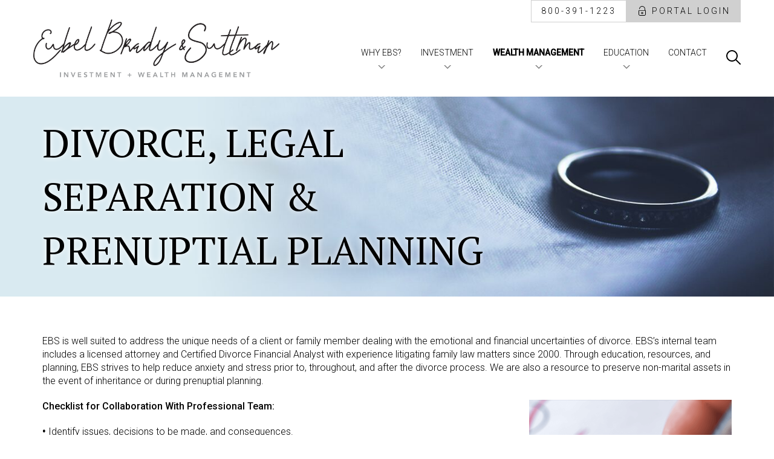

--- FILE ---
content_type: text/html; charset=UTF-8
request_url: https://www.ebsinvests.com/wealth-management/divorce-legal-separation-prenuptial-planning/
body_size: 11439
content:
<!-- This page is cached by the Hummingbird Performance plugin v3.18.1 - https://wordpress.org/plugins/hummingbird-performance/. --><!doctype html>
<html class="no-js" lang="en-US" >
	<head>
		<meta charset="UTF-8" />
		<meta name="viewport" content="width=device-width, initial-scale=1.0" />
		<meta name="referrer" content="origin-when-cross-origin">
		<!-- <script src="https://kit.fontawesome.com/0c49a353a8.js" crossorigin="anonymous"></script> -->
    <link rel="stylesheet" href="https://pro.fontawesome.com/releases/v5.15.3/css/all.css" integrity="sha384-iKbFRxucmOHIcpWdX9NTZ5WETOPm0Goy0WmfyNcl52qSYtc2Buk0NCe6jU1sWWNB" crossorigin="anonymous">
		<link rel="stylesheet" type="text/css" href="//cdn.jsdelivr.net/npm/slick-carousel@1.8.1/slick/slick.css"/>
		<link rel="stylesheet" href="https://cdnjs.cloudflare.com/ajax/libs/lightbox2/2.9.0/css/lightbox.min.css"/>
        <link href="https://fonts.googleapis.com/css2?family=PT+Serif:ital,wght@0,400;0,700;1,400;1,700&family=Roboto:ital,wght@0,300;0,500;1,300;1,500&display=swap" rel="stylesheet">
        <meta name='robots' content='index, follow, max-image-preview:large, max-snippet:-1, max-video-preview:-1' />

<!-- Google Tag Manager for WordPress by gtm4wp.com -->
<script data-cfasync="false" data-pagespeed-no-defer>
	var gtm4wp_datalayer_name = "dataLayer";
	var dataLayer = dataLayer || [];
</script>
<!-- End Google Tag Manager for WordPress by gtm4wp.com -->
	<!-- This site is optimized with the Yoast SEO plugin v26.7 - https://yoast.com/wordpress/plugins/seo/ -->
	<title>Divorce, Legal Separation &amp; Prenuptial Planning - Eubel Brady &amp; Suttman Investment + Wealth Management</title>
	<link rel="canonical" href="https://www.ebsinvests.com/wealth-management/divorce-legal-separation-prenuptial-planning/" />
	<meta property="og:locale" content="en_US" />
	<meta property="og:type" content="article" />
	<meta property="og:title" content="Divorce, Legal Separation &amp; Prenuptial Planning - Eubel Brady &amp; Suttman Investment + Wealth Management" />
	<meta property="og:url" content="https://www.ebsinvests.com/wealth-management/divorce-legal-separation-prenuptial-planning/" />
	<meta property="og:site_name" content="Eubel Brady &amp; Suttman Investment + Wealth Management" />
	<meta property="article:modified_time" content="2021-04-26T14:22:12+00:00" />
	<meta property="og:image" content="https://www.ebsinvests.com/wp-content/uploads/2021/03/Divorce-LS-PP-hero-image-1.jpg" />
	<meta property="og:image:width" content="1378" />
	<meta property="og:image:height" content="463" />
	<meta property="og:image:type" content="image/jpeg" />
	<meta name="twitter:card" content="summary_large_image" />
	<script type="application/ld+json" class="yoast-schema-graph">{"@context":"https://schema.org","@graph":[{"@type":"WebPage","@id":"https://www.ebsinvests.com/wealth-management/divorce-legal-separation-prenuptial-planning/","url":"https://www.ebsinvests.com/wealth-management/divorce-legal-separation-prenuptial-planning/","name":"Divorce, Legal Separation & Prenuptial Planning - Eubel Brady &amp; Suttman Investment + Wealth Management","isPartOf":{"@id":"https://www.ebsinvests.com/#website"},"primaryImageOfPage":{"@id":"https://www.ebsinvests.com/wealth-management/divorce-legal-separation-prenuptial-planning/#primaryimage"},"image":{"@id":"https://www.ebsinvests.com/wealth-management/divorce-legal-separation-prenuptial-planning/#primaryimage"},"thumbnailUrl":"https://www.ebsinvests.com/wp-content/uploads/2021/03/Divorce-LS-PP-hero-image-1.jpg","datePublished":"2021-03-24T17:49:11+00:00","dateModified":"2021-04-26T14:22:12+00:00","breadcrumb":{"@id":"https://www.ebsinvests.com/wealth-management/divorce-legal-separation-prenuptial-planning/#breadcrumb"},"inLanguage":"en-US","potentialAction":[{"@type":"ReadAction","target":["https://www.ebsinvests.com/wealth-management/divorce-legal-separation-prenuptial-planning/"]}]},{"@type":"ImageObject","inLanguage":"en-US","@id":"https://www.ebsinvests.com/wealth-management/divorce-legal-separation-prenuptial-planning/#primaryimage","url":"https://www.ebsinvests.com/wp-content/uploads/2021/03/Divorce-LS-PP-hero-image-1.jpg","contentUrl":"https://www.ebsinvests.com/wp-content/uploads/2021/03/Divorce-LS-PP-hero-image-1.jpg","width":1378,"height":463},{"@type":"BreadcrumbList","@id":"https://www.ebsinvests.com/wealth-management/divorce-legal-separation-prenuptial-planning/#breadcrumb","itemListElement":[{"@type":"ListItem","position":1,"name":"Home","item":"https://www.ebsinvests.com/"},{"@type":"ListItem","position":2,"name":"Wealth Management","item":"https://www.ebsinvests.com/wealth-management/"},{"@type":"ListItem","position":3,"name":"Divorce, Legal Separation &#038; Prenuptial Planning"}]},{"@type":"WebSite","@id":"https://www.ebsinvests.com/#website","url":"https://www.ebsinvests.com/","name":"Eubel Brady &amp; Suttman Investment + Wealth Management","description":"Investment and Wealth Management","publisher":{"@id":"https://www.ebsinvests.com/#organization"},"potentialAction":[{"@type":"SearchAction","target":{"@type":"EntryPoint","urlTemplate":"https://www.ebsinvests.com/?s={search_term_string}"},"query-input":{"@type":"PropertyValueSpecification","valueRequired":true,"valueName":"search_term_string"}}],"inLanguage":"en-US"},{"@type":"Organization","@id":"https://www.ebsinvests.com/#organization","name":"Eubel Brady & Suttman Asset Management, Inc","url":"https://www.ebsinvests.com/","logo":{"@type":"ImageObject","inLanguage":"en-US","@id":"https://www.ebsinvests.com/#/schema/logo/image/","url":"https://www.ebsinvests.com/wp-content/uploads/2021/04/EBS-Logo.png","contentUrl":"https://www.ebsinvests.com/wp-content/uploads/2021/04/EBS-Logo.png","width":720,"height":170,"caption":"Eubel Brady & Suttman Asset Management, Inc"},"image":{"@id":"https://www.ebsinvests.com/#/schema/logo/image/"}}]}</script>
	<!-- / Yoast SEO plugin. -->


<link rel='dns-prefetch' href='//ajax.googleapis.com' />
<link rel='dns-prefetch' href='//use.fontawesome.com' />
<link rel='dns-prefetch' href='//fonts.googleapis.com' />
<link rel='dns-prefetch' href='//fonts.gstatic.com' />
<link rel='dns-prefetch' href='//apis.google.com' />
<link rel='dns-prefetch' href='//google-analytics.com' />
<link rel='dns-prefetch' href='//www.google-analytics.com' />
<link rel='dns-prefetch' href='//ssl.google-analytics.com' />
<link rel='dns-prefetch' href='//youtube.com' />
<link rel='dns-prefetch' href='//s.gravatar.com' />
<link href='http://use.fontawesome.com' crossorigin='' rel='preconnect' />
<link rel="alternate" title="oEmbed (JSON)" type="application/json+oembed" href="https://www.ebsinvests.com/wp-json/oembed/1.0/embed?url=https%3A%2F%2Fwww.ebsinvests.com%2Fwealth-management%2Fdivorce-legal-separation-prenuptial-planning%2F" />
<link rel="alternate" title="oEmbed (XML)" type="text/xml+oembed" href="https://www.ebsinvests.com/wp-json/oembed/1.0/embed?url=https%3A%2F%2Fwww.ebsinvests.com%2Fwealth-management%2Fdivorce-legal-separation-prenuptial-planning%2F&#038;format=xml" />
		<style>
			.lazyload,
			.lazyloading {
				max-width: 100%;
			}
		</style>
		<style id='wp-img-auto-sizes-contain-inline-css' type='text/css'>
img:is([sizes=auto i],[sizes^="auto," i]){contain-intrinsic-size:3000px 1500px}
/*# sourceURL=wp-img-auto-sizes-contain-inline-css */
</style>
<link rel='stylesheet' id='wp-block-library-css' href='//www.ebsinvests.com/wp-includes/css/dist/block-library/style.min.css' type='text/css' media='all' />
<style id='global-styles-inline-css' type='text/css'>
:root{--wp--preset--aspect-ratio--square: 1;--wp--preset--aspect-ratio--4-3: 4/3;--wp--preset--aspect-ratio--3-4: 3/4;--wp--preset--aspect-ratio--3-2: 3/2;--wp--preset--aspect-ratio--2-3: 2/3;--wp--preset--aspect-ratio--16-9: 16/9;--wp--preset--aspect-ratio--9-16: 9/16;--wp--preset--color--black: #000000;--wp--preset--color--cyan-bluish-gray: #abb8c3;--wp--preset--color--white: #ffffff;--wp--preset--color--pale-pink: #f78da7;--wp--preset--color--vivid-red: #cf2e2e;--wp--preset--color--luminous-vivid-orange: #ff6900;--wp--preset--color--luminous-vivid-amber: #fcb900;--wp--preset--color--light-green-cyan: #7bdcb5;--wp--preset--color--vivid-green-cyan: #00d084;--wp--preset--color--pale-cyan-blue: #8ed1fc;--wp--preset--color--vivid-cyan-blue: #0693e3;--wp--preset--color--vivid-purple: #9b51e0;--wp--preset--color--primary: #1779ba;--wp--preset--color--secondary: #767676;--wp--preset--color--success: #3adb76;--wp--preset--color--warning: #ffae00;--wp--preset--color--alert: #cc4b37;--wp--preset--gradient--vivid-cyan-blue-to-vivid-purple: linear-gradient(135deg,rgb(6,147,227) 0%,rgb(155,81,224) 100%);--wp--preset--gradient--light-green-cyan-to-vivid-green-cyan: linear-gradient(135deg,rgb(122,220,180) 0%,rgb(0,208,130) 100%);--wp--preset--gradient--luminous-vivid-amber-to-luminous-vivid-orange: linear-gradient(135deg,rgb(252,185,0) 0%,rgb(255,105,0) 100%);--wp--preset--gradient--luminous-vivid-orange-to-vivid-red: linear-gradient(135deg,rgb(255,105,0) 0%,rgb(207,46,46) 100%);--wp--preset--gradient--very-light-gray-to-cyan-bluish-gray: linear-gradient(135deg,rgb(238,238,238) 0%,rgb(169,184,195) 100%);--wp--preset--gradient--cool-to-warm-spectrum: linear-gradient(135deg,rgb(74,234,220) 0%,rgb(151,120,209) 20%,rgb(207,42,186) 40%,rgb(238,44,130) 60%,rgb(251,105,98) 80%,rgb(254,248,76) 100%);--wp--preset--gradient--blush-light-purple: linear-gradient(135deg,rgb(255,206,236) 0%,rgb(152,150,240) 100%);--wp--preset--gradient--blush-bordeaux: linear-gradient(135deg,rgb(254,205,165) 0%,rgb(254,45,45) 50%,rgb(107,0,62) 100%);--wp--preset--gradient--luminous-dusk: linear-gradient(135deg,rgb(255,203,112) 0%,rgb(199,81,192) 50%,rgb(65,88,208) 100%);--wp--preset--gradient--pale-ocean: linear-gradient(135deg,rgb(255,245,203) 0%,rgb(182,227,212) 50%,rgb(51,167,181) 100%);--wp--preset--gradient--electric-grass: linear-gradient(135deg,rgb(202,248,128) 0%,rgb(113,206,126) 100%);--wp--preset--gradient--midnight: linear-gradient(135deg,rgb(2,3,129) 0%,rgb(40,116,252) 100%);--wp--preset--font-size--small: 13px;--wp--preset--font-size--medium: 20px;--wp--preset--font-size--large: 36px;--wp--preset--font-size--x-large: 42px;--wp--preset--spacing--20: 0.44rem;--wp--preset--spacing--30: 0.67rem;--wp--preset--spacing--40: 1rem;--wp--preset--spacing--50: 1.5rem;--wp--preset--spacing--60: 2.25rem;--wp--preset--spacing--70: 3.38rem;--wp--preset--spacing--80: 5.06rem;--wp--preset--shadow--natural: 6px 6px 9px rgba(0, 0, 0, 0.2);--wp--preset--shadow--deep: 12px 12px 50px rgba(0, 0, 0, 0.4);--wp--preset--shadow--sharp: 6px 6px 0px rgba(0, 0, 0, 0.2);--wp--preset--shadow--outlined: 6px 6px 0px -3px rgb(255, 255, 255), 6px 6px rgb(0, 0, 0);--wp--preset--shadow--crisp: 6px 6px 0px rgb(0, 0, 0);}:where(.is-layout-flex){gap: 0.5em;}:where(.is-layout-grid){gap: 0.5em;}body .is-layout-flex{display: flex;}.is-layout-flex{flex-wrap: wrap;align-items: center;}.is-layout-flex > :is(*, div){margin: 0;}body .is-layout-grid{display: grid;}.is-layout-grid > :is(*, div){margin: 0;}:where(.wp-block-columns.is-layout-flex){gap: 2em;}:where(.wp-block-columns.is-layout-grid){gap: 2em;}:where(.wp-block-post-template.is-layout-flex){gap: 1.25em;}:where(.wp-block-post-template.is-layout-grid){gap: 1.25em;}.has-black-color{color: var(--wp--preset--color--black) !important;}.has-cyan-bluish-gray-color{color: var(--wp--preset--color--cyan-bluish-gray) !important;}.has-white-color{color: var(--wp--preset--color--white) !important;}.has-pale-pink-color{color: var(--wp--preset--color--pale-pink) !important;}.has-vivid-red-color{color: var(--wp--preset--color--vivid-red) !important;}.has-luminous-vivid-orange-color{color: var(--wp--preset--color--luminous-vivid-orange) !important;}.has-luminous-vivid-amber-color{color: var(--wp--preset--color--luminous-vivid-amber) !important;}.has-light-green-cyan-color{color: var(--wp--preset--color--light-green-cyan) !important;}.has-vivid-green-cyan-color{color: var(--wp--preset--color--vivid-green-cyan) !important;}.has-pale-cyan-blue-color{color: var(--wp--preset--color--pale-cyan-blue) !important;}.has-vivid-cyan-blue-color{color: var(--wp--preset--color--vivid-cyan-blue) !important;}.has-vivid-purple-color{color: var(--wp--preset--color--vivid-purple) !important;}.has-black-background-color{background-color: var(--wp--preset--color--black) !important;}.has-cyan-bluish-gray-background-color{background-color: var(--wp--preset--color--cyan-bluish-gray) !important;}.has-white-background-color{background-color: var(--wp--preset--color--white) !important;}.has-pale-pink-background-color{background-color: var(--wp--preset--color--pale-pink) !important;}.has-vivid-red-background-color{background-color: var(--wp--preset--color--vivid-red) !important;}.has-luminous-vivid-orange-background-color{background-color: var(--wp--preset--color--luminous-vivid-orange) !important;}.has-luminous-vivid-amber-background-color{background-color: var(--wp--preset--color--luminous-vivid-amber) !important;}.has-light-green-cyan-background-color{background-color: var(--wp--preset--color--light-green-cyan) !important;}.has-vivid-green-cyan-background-color{background-color: var(--wp--preset--color--vivid-green-cyan) !important;}.has-pale-cyan-blue-background-color{background-color: var(--wp--preset--color--pale-cyan-blue) !important;}.has-vivid-cyan-blue-background-color{background-color: var(--wp--preset--color--vivid-cyan-blue) !important;}.has-vivid-purple-background-color{background-color: var(--wp--preset--color--vivid-purple) !important;}.has-black-border-color{border-color: var(--wp--preset--color--black) !important;}.has-cyan-bluish-gray-border-color{border-color: var(--wp--preset--color--cyan-bluish-gray) !important;}.has-white-border-color{border-color: var(--wp--preset--color--white) !important;}.has-pale-pink-border-color{border-color: var(--wp--preset--color--pale-pink) !important;}.has-vivid-red-border-color{border-color: var(--wp--preset--color--vivid-red) !important;}.has-luminous-vivid-orange-border-color{border-color: var(--wp--preset--color--luminous-vivid-orange) !important;}.has-luminous-vivid-amber-border-color{border-color: var(--wp--preset--color--luminous-vivid-amber) !important;}.has-light-green-cyan-border-color{border-color: var(--wp--preset--color--light-green-cyan) !important;}.has-vivid-green-cyan-border-color{border-color: var(--wp--preset--color--vivid-green-cyan) !important;}.has-pale-cyan-blue-border-color{border-color: var(--wp--preset--color--pale-cyan-blue) !important;}.has-vivid-cyan-blue-border-color{border-color: var(--wp--preset--color--vivid-cyan-blue) !important;}.has-vivid-purple-border-color{border-color: var(--wp--preset--color--vivid-purple) !important;}.has-vivid-cyan-blue-to-vivid-purple-gradient-background{background: var(--wp--preset--gradient--vivid-cyan-blue-to-vivid-purple) !important;}.has-light-green-cyan-to-vivid-green-cyan-gradient-background{background: var(--wp--preset--gradient--light-green-cyan-to-vivid-green-cyan) !important;}.has-luminous-vivid-amber-to-luminous-vivid-orange-gradient-background{background: var(--wp--preset--gradient--luminous-vivid-amber-to-luminous-vivid-orange) !important;}.has-luminous-vivid-orange-to-vivid-red-gradient-background{background: var(--wp--preset--gradient--luminous-vivid-orange-to-vivid-red) !important;}.has-very-light-gray-to-cyan-bluish-gray-gradient-background{background: var(--wp--preset--gradient--very-light-gray-to-cyan-bluish-gray) !important;}.has-cool-to-warm-spectrum-gradient-background{background: var(--wp--preset--gradient--cool-to-warm-spectrum) !important;}.has-blush-light-purple-gradient-background{background: var(--wp--preset--gradient--blush-light-purple) !important;}.has-blush-bordeaux-gradient-background{background: var(--wp--preset--gradient--blush-bordeaux) !important;}.has-luminous-dusk-gradient-background{background: var(--wp--preset--gradient--luminous-dusk) !important;}.has-pale-ocean-gradient-background{background: var(--wp--preset--gradient--pale-ocean) !important;}.has-electric-grass-gradient-background{background: var(--wp--preset--gradient--electric-grass) !important;}.has-midnight-gradient-background{background: var(--wp--preset--gradient--midnight) !important;}.has-small-font-size{font-size: var(--wp--preset--font-size--small) !important;}.has-medium-font-size{font-size: var(--wp--preset--font-size--medium) !important;}.has-large-font-size{font-size: var(--wp--preset--font-size--large) !important;}.has-x-large-font-size{font-size: var(--wp--preset--font-size--x-large) !important;}
/*# sourceURL=global-styles-inline-css */
</style>

<style id='classic-theme-styles-inline-css' type='text/css'>
/*! This file is auto-generated */
.wp-block-button__link{color:#fff;background-color:#32373c;border-radius:9999px;box-shadow:none;text-decoration:none;padding:calc(.667em + 2px) calc(1.333em + 2px);font-size:1.125em}.wp-block-file__button{background:#32373c;color:#fff;text-decoration:none}
/*# sourceURL=/wp-includes/css/classic-themes.min.css */
</style>
<style id='font-awesome-svg-styles-default-inline-css' type='text/css'>
.svg-inline--fa {
  display: inline-block;
  height: 1em;
  overflow: visible;
  vertical-align: -.125em;
}
/*# sourceURL=font-awesome-svg-styles-default-inline-css */
</style>
<link rel='stylesheet' id='font-awesome-svg-styles-css' href='//www.ebsinvests.com/wp-content/uploads/font-awesome/v5.14.0/css/svg-with-js.css' type='text/css' media='all' />
<style id='font-awesome-svg-styles-inline-css' type='text/css'>
   .wp-block-font-awesome-icon svg::before,
   .wp-rich-text-font-awesome-icon svg::before {content: unset;}
/*# sourceURL=font-awesome-svg-styles-inline-css */
</style>
<link rel='stylesheet' id='main-stylesheet-css' href='//www.ebsinvests.com/wp-content/themes/ebs/dist/assets/css/app.css' type='text/css' media='all' />
<link rel='stylesheet' id='font-awesome-official-css' href='//use.fontawesome.com/releases/v5.14.0/css/all.css' type='text/css' media='all' integrity="sha384-HzLeBuhoNPvSl5KYnjx0BT+WB0QEEqLprO+NBkkk5gbc67FTaL7XIGa2w1L0Xbgc" crossorigin="anonymous" />
<link rel='stylesheet' id='font-awesome-official-v4shim-css' href='//use.fontawesome.com/releases/v5.14.0/css/v4-shims.css' type='text/css' media='all' integrity="sha384-9aKO2QU3KETrRCCXFbhLK16iRd15nC+OYEmpVb54jY8/CEXz/GVRsnM73wcbYw+m" crossorigin="anonymous" />
<style id='font-awesome-official-v4shim-inline-css' type='text/css'>
@font-face {
font-family: "FontAwesome";
font-display: block;
src: url("https://use.fontawesome.com/releases/v5.14.0/webfonts/fa-brands-400.eot"),
		url("https://use.fontawesome.com/releases/v5.14.0/webfonts/fa-brands-400.eot?#iefix") format("embedded-opentype"),
		url("https://use.fontawesome.com/releases/v5.14.0/webfonts/fa-brands-400.woff2") format("woff2"),
		url("https://use.fontawesome.com/releases/v5.14.0/webfonts/fa-brands-400.woff") format("woff"),
		url("https://use.fontawesome.com/releases/v5.14.0/webfonts/fa-brands-400.ttf") format("truetype"),
		url("https://use.fontawesome.com/releases/v5.14.0/webfonts/fa-brands-400.svg#fontawesome") format("svg");
}

@font-face {
font-family: "FontAwesome";
font-display: block;
src: url("https://use.fontawesome.com/releases/v5.14.0/webfonts/fa-solid-900.eot"),
		url("https://use.fontawesome.com/releases/v5.14.0/webfonts/fa-solid-900.eot?#iefix") format("embedded-opentype"),
		url("https://use.fontawesome.com/releases/v5.14.0/webfonts/fa-solid-900.woff2") format("woff2"),
		url("https://use.fontawesome.com/releases/v5.14.0/webfonts/fa-solid-900.woff") format("woff"),
		url("https://use.fontawesome.com/releases/v5.14.0/webfonts/fa-solid-900.ttf") format("truetype"),
		url("https://use.fontawesome.com/releases/v5.14.0/webfonts/fa-solid-900.svg#fontawesome") format("svg");
}

@font-face {
font-family: "FontAwesome";
font-display: block;
src: url("https://use.fontawesome.com/releases/v5.14.0/webfonts/fa-regular-400.eot"),
		url("https://use.fontawesome.com/releases/v5.14.0/webfonts/fa-regular-400.eot?#iefix") format("embedded-opentype"),
		url("https://use.fontawesome.com/releases/v5.14.0/webfonts/fa-regular-400.woff2") format("woff2"),
		url("https://use.fontawesome.com/releases/v5.14.0/webfonts/fa-regular-400.woff") format("woff"),
		url("https://use.fontawesome.com/releases/v5.14.0/webfonts/fa-regular-400.ttf") format("truetype"),
		url("https://use.fontawesome.com/releases/v5.14.0/webfonts/fa-regular-400.svg#fontawesome") format("svg");
unicode-range: U+F004-F005,U+F007,U+F017,U+F022,U+F024,U+F02E,U+F03E,U+F044,U+F057-F059,U+F06E,U+F070,U+F075,U+F07B-F07C,U+F080,U+F086,U+F089,U+F094,U+F09D,U+F0A0,U+F0A4-F0A7,U+F0C5,U+F0C7-F0C8,U+F0E0,U+F0EB,U+F0F3,U+F0F8,U+F0FE,U+F111,U+F118-F11A,U+F11C,U+F133,U+F144,U+F146,U+F14A,U+F14D-F14E,U+F150-F152,U+F15B-F15C,U+F164-F165,U+F185-F186,U+F191-F192,U+F1AD,U+F1C1-F1C9,U+F1CD,U+F1D8,U+F1E3,U+F1EA,U+F1F6,U+F1F9,U+F20A,U+F247-F249,U+F24D,U+F254-F25B,U+F25D,U+F267,U+F271-F274,U+F279,U+F28B,U+F28D,U+F2B5-F2B6,U+F2B9,U+F2BB,U+F2BD,U+F2C1-F2C2,U+F2D0,U+F2D2,U+F2DC,U+F2ED,U+F328,U+F358-F35B,U+F3A5,U+F3D1,U+F410,U+F4AD;
}
/*# sourceURL=font-awesome-official-v4shim-inline-css */
</style>
<script type="text/javascript" src="//www.ebsinvests.com/wp-content/plugins/svg-support/vendor/DOMPurify/DOMPurify.min.js" id="bodhi-dompurify-library-js"></script>
<script type="text/javascript" src="//ajax.googleapis.com/ajax/libs/jquery/3.2.1/jquery.min.js" id="jquery-js"></script>
<script type="text/javascript" id="bodhi_svg_inline-js-extra">
/* <![CDATA[ */
var svgSettings = {"skipNested":""};
//# sourceURL=bodhi_svg_inline-js-extra
/* ]]> */
</script>
<script type="text/javascript" src="//www.ebsinvests.com/wp-content/plugins/svg-support/js/min/svgs-inline-min.js" id="bodhi_svg_inline-js"></script>
<script type="text/javascript" id="bodhi_svg_inline-js-after">
/* <![CDATA[ */
cssTarget={"Bodhi":"img.style-svg","ForceInlineSVG":"style-svg"};ForceInlineSVGActive="false";frontSanitizationEnabled="on";
//# sourceURL=bodhi_svg_inline-js-after
/* ]]> */
</script>
<link rel="https://api.w.org/" href="https://www.ebsinvests.com/wp-json/" /><link rel="alternate" title="JSON" type="application/json" href="https://www.ebsinvests.com/wp-json/wp/v2/pages/774" />
<!-- Google Tag Manager for WordPress by gtm4wp.com -->
<!-- GTM Container placement set to manual -->
<script data-cfasync="false" data-pagespeed-no-defer>
	var dataLayer_content = {"pagePostType":"page","pagePostType2":"single-page","pagePostAuthor":"UC Dev Team"};
	dataLayer.push( dataLayer_content );
</script>
<script data-cfasync="false" data-pagespeed-no-defer>
(function(w,d,s,l,i){w[l]=w[l]||[];w[l].push({'gtm.start':
new Date().getTime(),event:'gtm.js'});var f=d.getElementsByTagName(s)[0],
j=d.createElement(s),dl=l!='dataLayer'?'&l='+l:'';j.async=true;j.src=
'//www.googletagmanager.com/gtm.js?id='+i+dl;f.parentNode.insertBefore(j,f);
})(window,document,'script','dataLayer','GTM-K78R5FP');
</script>
<!-- End Google Tag Manager for WordPress by gtm4wp.com -->		<script>
			document.documentElement.className = document.documentElement.className.replace('no-js', 'js');
		</script>
				<style>
			.no-js img.lazyload {
				display: none;
			}

			figure.wp-block-image img.lazyloading {
				min-width: 150px;
			}

			.lazyload,
			.lazyloading {
				--smush-placeholder-width: 100px;
				--smush-placeholder-aspect-ratio: 1/1;
				width: var(--smush-image-width, var(--smush-placeholder-width)) !important;
				aspect-ratio: var(--smush-image-aspect-ratio, var(--smush-placeholder-aspect-ratio)) !important;
			}

						.lazyload, .lazyloading {
				opacity: 0;
			}

			.lazyloaded {
				opacity: 1;
				transition: opacity 400ms;
				transition-delay: 0ms;
			}

					</style>
		<link rel="icon" href="https://www.ebsinvests.com/wp-content/uploads/2020/07/risk-management-150x150.png" sizes="32x32" />
<link rel="icon" href="https://www.ebsinvests.com/wp-content/uploads/2020/07/risk-management.png" sizes="192x192" />
<link rel="apple-touch-icon" href="https://www.ebsinvests.com/wp-content/uploads/2020/07/risk-management.png" />
<meta name="msapplication-TileImage" content="https://www.ebsinvests.com/wp-content/uploads/2020/07/risk-management.png" />
		<style type="text/css" id="wp-custom-css">
			.blog img.post-avatar, .category img.post-avatar{
	width:50px;
}
.grecaptcha-badge {
    width: 70px!important;
    overflow: hidden!important;
    transition: all 0.3s ease!important;
    left: 4px!important;
}		</style>
				<script type="text/javascript" src="//cdn.jsdelivr.net/npm/slick-carousel@1.8.1/slick/slick.min.js"></script>
        <script src="https://maps.googleapis.com/maps/api/js?key=AIzaSyApIfyusjsX6iZSfndOy4tvNDke5UX8r3k"></script>
    </head>
	<body class="wp-singular page-template-default page page-id-774 page-child parent-pageid-534 wp-theme-ebs">
	
<!-- GTM Container placement set to manual -->
<!-- Google Tag Manager (noscript) -->
				<noscript><iframe data-src="https://www.googletagmanager.com/ns.html?id=GTM-K78R5FP" height="0" width="0" style="display:none;visibility:hidden" aria-hidden="true" src="[data-uri]" class="lazyload" data-load-mode="1"></iframe></noscript>
<!-- End Google Tag Manager (noscript) -->
	
<nav class="mobile-off-canvas-menu off-canvas position-left" id="theme-mobile-menu" data-off-canvas data-auto-focus="false" role="navigation">
  <div>
    <ul class="menu">
      <li class="menu-item close-item">
        <a data-toggle="theme-mobile-menu">Close <span class="close-icon">&times;</span> </a>
      </li>
    </ul>
    <ul id="menu-main-menu" class="vertical menu" data-accordion-menu data-submenu-toggle="true"><li id="menu-item-523" class="menu-item menu-item-type-post_type menu-item-object-page menu-item-has-children menu-item-523"><a href="https://www.ebsinvests.com/why-ebs/">Why EBS?</a>
<ul class="vertical nested menu">
	<li id="menu-item-127" class="menu-item menu-item-type-post_type menu-item-object-page menu-item-127"><a href="https://www.ebsinvests.com/why-ebs/core-values/">Our Core Values</a></li>
	<li id="menu-item-373" class="menu-item menu-item-type-post_type_archive menu-item-object-staff menu-item-373"><a href="https://www.ebsinvests.com/staff/">Our People</a></li>
	<li id="menu-item-543" class="menu-item menu-item-type-post_type menu-item-object-page menu-item-543"><a href="https://www.ebsinvests.com/why-ebs/our-culture/">Our Culture</a></li>
	<li id="menu-item-553" class="menu-item menu-item-type-post_type menu-item-object-page menu-item-553"><a href="https://www.ebsinvests.com/why-ebs/differentiators/">Differentiators</a></li>
</ul>
</li>
<li id="menu-item-531" class="menu-item menu-item-type-post_type menu-item-object-page menu-item-has-children menu-item-531"><a href="https://www.ebsinvests.com/investment/">Investment</a>
<ul class="vertical nested menu">
	<li id="menu-item-499" class="menu-item menu-item-type-post_type menu-item-object-page menu-item-499"><a href="https://www.ebsinvests.com/investment/philosophy/">Philosophy</a></li>
	<li id="menu-item-126" class="menu-item menu-item-type-post_type menu-item-object-page menu-item-126"><a href="https://www.ebsinvests.com/investment/approach/">Approach</a></li>
	<li id="menu-item-510" class="menu-item menu-item-type-post_type menu-item-object-page menu-item-510"><a href="https://www.ebsinvests.com/investment/public-strategies/">Public Strategies</a></li>
	<li id="menu-item-557" class="menu-item menu-item-type-post_type menu-item-object-page menu-item-557"><a href="https://www.ebsinvests.com/private-alternative-investments/">Private</a></li>
</ul>
</li>
<li id="menu-item-537" class="menu-item menu-item-type-post_type menu-item-object-page current-page-ancestor current-menu-ancestor current-menu-parent current-page-parent current_page_parent current_page_ancestor menu-item-has-children menu-item-537 is-active"><a href="https://www.ebsinvests.com/wealth-management/">Wealth Management</a>
<ul class="vertical nested menu">
	<li id="menu-item-125" class="menu-item menu-item-type-post_type menu-item-object-page menu-item-125"><a href="https://www.ebsinvests.com/wealth-management/services/">Wealth Management Services</a></li>
	<li id="menu-item-503" class="menu-item menu-item-type-post_type menu-item-object-page menu-item-503"><a href="https://www.ebsinvests.com/wealth-management/what-should-i-expect/">What Should I Expect?</a></li>
	<li id="menu-item-772" class="menu-item menu-item-type-post_type menu-item-object-page menu-item-772"><a href="https://www.ebsinvests.com/wealth-management/business-owners/">Business Owners</a></li>
	<li id="menu-item-779" class="menu-item menu-item-type-post_type menu-item-object-page current-menu-item page_item page-item-774 current_page_item menu-item-779 is-active"><a href="https://www.ebsinvests.com/wealth-management/divorce-legal-separation-prenuptial-planning/" aria-current="page">Divorce, Legal Separation &#038; Prenuptial Planning</a></li>
	<li id="menu-item-784" class="menu-item menu-item-type-post_type menu-item-object-page menu-item-784"><a href="https://www.ebsinvests.com/wealth-management/aviation/">Aviation</a></li>
</ul>
</li>
<li id="menu-item-317" class="menu-item menu-item-type-post_type menu-item-object-page menu-item-has-children menu-item-317"><a href="https://www.ebsinvests.com/education-center/">Education</a>
<ul class="vertical nested menu">
	<li id="menu-item-1500" class="menu-item menu-item-type-post_type menu-item-object-page menu-item-1500"><a href="https://www.ebsinvests.com/education-center/blog/">Blog</a></li>
	<li id="menu-item-321" class="menu-item menu-item-type-post_type menu-item-object-page menu-item-321"><a href="https://www.ebsinvests.com/education-center/market-report/">Market Report</a></li>
	<li id="menu-item-546" class="menu-item menu-item-type-post_type menu-item-object-page menu-item-546"><a href="https://www.ebsinvests.com/education-center/faqs/">FAQs</a></li>
	<li id="menu-item-738" class="menu-item menu-item-type-post_type menu-item-object-page menu-item-738"><a href="https://www.ebsinvests.com/education-center/glossary/">Glossary</a></li>
</ul>
</li>
<li id="menu-item-123" class="menu-item menu-item-type-post_type menu-item-object-page menu-item-123"><a href="https://www.ebsinvests.com/contact-us/">Contact</a></li>
</ul>    <ul class="vertical menu secondary-action">
        <li>
            <a class="portal-link" href="https://portal.ebsinvests.com/login.aspx" target="_blank">
                <img src="//www.ebsinvests.com/wp-content/themes/ebs/dist/assets/images/lock.svg" class="style-svg"/> Portal Login
            </a>
        </li>
        <li><a href='tel:800-391-1223'><i class="fa fa-phone"></i> 800-391-1223</a></li>
    </ul>
  </div>
</nav>

<div class="off-canvas-content" data-off-canvas-content>

	<div class="site-title-bar title-bar hide-for-large">
		<div class="grid-x align-middle dark" data-search-target-menu>
			<div class="cell auto">
				<a type="button" class="open-menu-button" data-toggle="theme-mobile-menu"><i class="fa fa-bars"></i><span class="show-for-medium">MENU</span></a>
			</div>
			<div class="cell shrink">
				<div class="menu-search" id="menu_search">
	
<form role="search" method="get" class="search-form" action="https://www.ebsinvests.com/">
	<div class="input-group">
		<div class="input-group-button">
            <button type="submit"><img src="//www.ebsinvests.com/wp-content/themes/ebs/dist/assets/images/search.svg" alt="Search" class="style-svg"></button>
		</div>
        <input type="text" class="input-group-field search-submit" value="" name="s" id="s" aria-label="Search" placeholder="Search">
	</div>
</form>
	<button data-toggle-desktop-search>
		<img class="open-icon style-svg" src="//www.ebsinvests.com/wp-content/themes/ebs/dist/assets/images/search.svg" alt="Search"/>
		<span class="close-icon">&times;</span>
	</button>
</div>			</div>
		</div>
	</div>

	<div class="mobile-logo-container text-center hide-for-large">
		<a class="logo-container" href="https://www.ebsinvests.com/">
			<img data-src="https://www.ebsinvests.com/wp-content/uploads/2021/04/EBS-Logo.png" alt="Eubel Brady &amp; Suttman Investment + Wealth Management" src="[data-uri]" class="lazyload" style="--smush-placeholder-width: 720px; --smush-placeholder-aspect-ratio: 720/170;">
		</a>
	</div>

	<header class="site-header" role="banner">
		<nav class="site-navigation show-for-large" role="navigation">
			<div class="grid-container">
				<div class="grid-x">
					<div class="cell shrink text-center">
						<a class="logo-container" href="https://www.ebsinvests.com/">
							<img data-src="https://www.ebsinvests.com/wp-content/uploads/2021/04/EBS-Logo.png" alt="Eubel Brady &amp; Suttman Investment + Wealth Management" src="[data-uri]" class="lazyload" style="--smush-placeholder-width: 720px; --smush-placeholder-aspect-ratio: 720/170;">
						</a>
					</div>
					<div class="cell auto">
                        <div class="grid-y fill">
                            <div class="cell shrink">
		                        <div class="grid-x align-right contact-block">
                                    <div class="cell shrink"><a href='tel:800-391-1223'>800-391-1223</a></div>
                                    <div class="cell shrink">
                                        <a class="portal-link" href="https://portal.ebsinvests.com/login.aspx">
                                            <img src="//www.ebsinvests.com/wp-content/themes/ebs/dist/assets/images/lock.svg" class="style-svg"/> Portal Login
                                        </a>
                                    </div>
                                </div>
                            </div>
                            <div class="cell grow align-middle align-right" data-search-target-menu>
                                <div class="grid-x">
                                    <div class="cell auto" data-search-target-hide>
                                        <ul id="menu-main-menu-1" class="dropdown menu desktop-menu" data-dropdown-menu><li class="menu-item menu-item-type-post_type menu-item-object-page menu-item-has-children menu-item-523"><a href="https://www.ebsinvests.com/why-ebs/">Why EBS?</a>
<ul class="dropdown menu vertical" data-toggle>
	<li class="menu-item menu-item-type-post_type menu-item-object-page menu-item-127"><a href="https://www.ebsinvests.com/why-ebs/core-values/">Our Core Values</a></li>
	<li class="menu-item menu-item-type-post_type_archive menu-item-object-staff menu-item-373"><a href="https://www.ebsinvests.com/staff/">Our People</a></li>
	<li class="menu-item menu-item-type-post_type menu-item-object-page menu-item-543"><a href="https://www.ebsinvests.com/why-ebs/our-culture/">Our Culture</a></li>
	<li class="menu-item menu-item-type-post_type menu-item-object-page menu-item-553"><a href="https://www.ebsinvests.com/why-ebs/differentiators/">Differentiators</a></li>
</ul>
</li>
<li class="menu-item menu-item-type-post_type menu-item-object-page menu-item-has-children menu-item-531"><a href="https://www.ebsinvests.com/investment/">Investment</a>
<ul class="dropdown menu vertical" data-toggle>
	<li class="menu-item menu-item-type-post_type menu-item-object-page menu-item-499"><a href="https://www.ebsinvests.com/investment/philosophy/">Philosophy</a></li>
	<li class="menu-item menu-item-type-post_type menu-item-object-page menu-item-126"><a href="https://www.ebsinvests.com/investment/approach/">Approach</a></li>
	<li class="menu-item menu-item-type-post_type menu-item-object-page menu-item-510"><a href="https://www.ebsinvests.com/investment/public-strategies/">Public Strategies</a></li>
	<li class="menu-item menu-item-type-post_type menu-item-object-page menu-item-557"><a href="https://www.ebsinvests.com/private-alternative-investments/">Private</a></li>
</ul>
</li>
<li class="menu-item menu-item-type-post_type menu-item-object-page current-page-ancestor current-menu-ancestor current-menu-parent current-page-parent current_page_parent current_page_ancestor menu-item-has-children menu-item-537 is-active"><a href="https://www.ebsinvests.com/wealth-management/">Wealth Management</a>
<ul class="dropdown menu vertical" data-toggle>
	<li class="menu-item menu-item-type-post_type menu-item-object-page menu-item-125"><a href="https://www.ebsinvests.com/wealth-management/services/">Wealth Management Services</a></li>
	<li class="menu-item menu-item-type-post_type menu-item-object-page menu-item-503"><a href="https://www.ebsinvests.com/wealth-management/what-should-i-expect/">What Should I Expect?</a></li>
	<li class="menu-item menu-item-type-post_type menu-item-object-page menu-item-772"><a href="https://www.ebsinvests.com/wealth-management/business-owners/">Business Owners</a></li>
	<li class="menu-item menu-item-type-post_type menu-item-object-page current-menu-item page_item page-item-774 current_page_item menu-item-779 is-active"><a href="https://www.ebsinvests.com/wealth-management/divorce-legal-separation-prenuptial-planning/" aria-current="page">Divorce, Legal Separation &#038; Prenuptial Planning</a></li>
	<li class="menu-item menu-item-type-post_type menu-item-object-page menu-item-784"><a href="https://www.ebsinvests.com/wealth-management/aviation/">Aviation</a></li>
</ul>
</li>
<li class="menu-item menu-item-type-post_type menu-item-object-page menu-item-has-children menu-item-317"><a href="https://www.ebsinvests.com/education-center/">Education</a>
<ul class="dropdown menu vertical" data-toggle>
	<li class="menu-item menu-item-type-post_type menu-item-object-page menu-item-1500"><a href="https://www.ebsinvests.com/education-center/blog/">Blog</a></li>
	<li class="menu-item menu-item-type-post_type menu-item-object-page menu-item-321"><a href="https://www.ebsinvests.com/education-center/market-report/">Market Report</a></li>
	<li class="menu-item menu-item-type-post_type menu-item-object-page menu-item-546"><a href="https://www.ebsinvests.com/education-center/faqs/">FAQs</a></li>
	<li class="menu-item menu-item-type-post_type menu-item-object-page menu-item-738"><a href="https://www.ebsinvests.com/education-center/glossary/">Glossary</a></li>
</ul>
</li>
<li class="menu-item menu-item-type-post_type menu-item-object-page menu-item-123"><a href="https://www.ebsinvests.com/contact-us/">Contact</a></li>
</ul>                                    </div>
                                    <div class="cell shrink">
                                        <div class="menu-search" id="menu_search">
	
<form role="search" method="get" class="search-form" action="https://www.ebsinvests.com/">
	<div class="input-group">
		<div class="input-group-button">
            <button type="submit"><img src="//www.ebsinvests.com/wp-content/themes/ebs/dist/assets/images/search.svg" alt="Search" class="style-svg"></button>
		</div>
        <input type="text" class="input-group-field search-submit" value="" name="s" id="s" aria-label="Search" placeholder="Search">
	</div>
</form>
	<button data-toggle-desktop-search>
		<img class="open-icon style-svg" src="//www.ebsinvests.com/wp-content/themes/ebs/dist/assets/images/search.svg" alt="Search"/>
		<span class="close-icon">&times;</span>
	</button>
</div>                                    </div>
                                </div>
                            </div>
                        </div>
                    </div>
				</div>
			</div>
		</nav>
	</header>
<main>
      <header
    class="featured-hero"
    role="banner"
    data-interchange='[https://www.ebsinvests.com/wp-content/uploads/2021/03/Divorce-LS-PP-hero-image-1-640x320.jpg, small],[https://www.ebsinvests.com/wp-content/uploads/2021/03/Divorce-LS-PP-hero-image-1-1280x384.jpg, medium],[https://www.ebsinvests.com/wp-content/uploads/2021/03/Divorce-LS-PP-hero-image-1.jpg, large],'>
    <div class="grid-container">
        <h1>Divorce, Legal Separation &#038; Prenuptial Planning</h1>
    </div>
</header>        
      <div class="flexible-content">
        <style>
        #container_696851ea8ba81 {
            --container-color: ;
        }
    </style>
      <section class='no-background'>
        
        
        <article class="container light" id="container_696851ea8ba81">
          <div class="grid-container standard">
            
        <div class="layout">
      <div class='grid-x grid-padding-x grid-margin-x grid-padding-y single-column'>
	<div class='cell'>
		<p>EBS is well suited to address the unique needs of a client or family member dealing with the emotional and financial uncertainties of divorce. EBS’s internal team includes a licensed attorney and Certified Divorce Financial Analyst with experience litigating family law matters since 2000. Through education, resources, and planning, EBS strives to help reduce anxiety and stress prior to, throughout, and after the divorce process. We are also a resource to preserve non-marital assets in the event of inheritance or during prenuptial planning.</p>
<p><img fetchpriority="high" decoding="async" class=" wp-image-1086 alignright" src="https://www.ebsinvests.com/wp-content/uploads/2021/04/divorce_checklist-263x300.png" alt="" width="351" height="400" srcset="https://www.ebsinvests.com/wp-content/uploads/2021/04/divorce_checklist-263x300.png 263w, https://www.ebsinvests.com/wp-content/uploads/2021/04/divorce_checklist.png 434w" sizes="(max-width: 639px) 98vw, (max-width: 1199px) 64vw, 351px" /></p>
<p class="p1"><strong>Checklist for Collaboration With Professional Team:</strong></p>
<ul>
<li>Identify issues, decisions to be made, and consequences.</li>
<li>Organize assets, debts, and other financial information.</li>
<li>Review investment and retirement assets.</li>
<li>Identify hidden or overlooked assets such as deferred compensation or stock options.</li>
<li>Trace and preserve separate property assets.</li>
<li>Prepare financial and property affidavits.</li>
<li>Prepare personal and business cash flow and budget analysis.</li>
<li>Identify factors that increase/decrease value of family business.</li>
<li>Develop proposals for division of assets, debts, child/spousal support, and retirement income based on needs and  goals.</li>
<li>Analyze tax consequences of asset/debt division proposals.</li>
<li>Retitle personal and retirement (IRA, 401k, 403b, pension) assets through preparation of transfer documents.</li>
<li>Prepare a detailed budget and financial plan for management of post-divorce assets.</li>
</ul>
	</div>
</div>    </div>
  
        <div class="layout">
      
<div class="grid-x grid-padding-y grid-margin-x content-block align-center  multiple-columns row medium-up-2">
                <div class="cell">
                
        <div class="layout">
      <div class='grid-x grid-padding-x grid-margin-x grid-padding-y single-column'>
	<div class='cell'>
		<p><strong>Common Questions:</strong></p>
<ul>
<li>Should I leave my home / Will I be able to stay in my home?</li>
<li>What documents do I need to collect for my attorney?</li>
<li>Can my spouse cancel health, car, or life insurance?</li>
<li>What is separate property and what is marital property?</li>
<li>Will my spouse hide assets or fully disclose income?</li>
<li>How will the divorce impact taxes?</li>
<li>Is the division of assets fair; Who is responsible for debt?</li>
<li>Can my spouse declare bankruptcy?</li>
<li>How much will I have to live on and will it be enough?</li>
<li>Do I need to re-enter the workforce or change jobs?</li>
</ul>
	</div>
</div>    </div>
              </div>
                    <div class="cell">
                
        <div class="layout">
      <div class='grid-x grid-padding-x grid-margin-x grid-padding-y single-column'>
	<div class='cell'>
		<p><strong>Common Costly Mistakes:</strong></p>
<ul>
<li>Failure to seek a property division in excess of 50% of assets.</li>
<li>Inequality of asset division due to tax or depreciable assets.</li>
<li>Inadequate tracing of separate and non-marital assets.</li>
<li>Failure to consider income that may be generated from assets.</li>
<li>Errors in business valuation calculation and/or double dipping.</li>
<li>Failure to protect future support or property division payments.</li>
<li>Failure to consider post-divorce cash flow.</li>
<li>Failure to assure a Qualified Domestic Relations Order is prepared and accepted by the retirement plan administrator.</li>
</ul>
	</div>
</div>    </div>
              </div>
            </div>    </div>
            </div>
        </article>
      </section>
        <style>
        #container_696851ea8cd1e {
            --container-color: #e0e0e0;
        }
    </style>
      <section class='colored-background ' style='background-color: #e0e0e0;'>
        
        
        <article class="container light" id="container_696851ea8cd1e">
          <div class="grid-container full">
            
        <div class="layout">
      <div class='grid-x grid-padding-x grid-margin-x grid-padding-y single-column'>
	<div class='cell'>
		<p style="text-align: center; margin: 0;"><strong><a href="https://www.ebsinvests.com/contact-us/">Contact us</a> to schedule a complimentary consultation to discuss how EBS may assist with planning for a family event.</strong></p>
	</div>
</div>    </div>
            </div>
        </article>
      </section>
      </div>

  </main>


<footer class="footer-container">
    <div class="footer-main dark">
        <div class="grid-container">
            <div class="grid-x grid-padding-x grid-padding-y grid-margin-x grid-margin-y">
                <div class="cell medium-shrink text-center large-text-left large-order-1">
                    <a href="https://www.ebsinvests.com/" class="footer-logo-container">
                      <img data-src="https://www.ebsinvests.com/wp-content/uploads/2020/07/EBS-Investing-In-You-e1594108133913.png" alt="Eubel Brady &amp; Suttman Investment + Wealth Management" src="[data-uri]" class="lazyload" style="--smush-placeholder-width: 400px; --smush-placeholder-aspect-ratio: 400/330;">
                    </a>
                </div>
                <div class="cell medium-auto large-order-3">
                                  </div>
                <div class="break hide-for-large"></div>
                <div class="cell medium-auto large-order-2">
		            <div class="menu-compact-menu-container"><ul id="menu-compact-menu" class="menu"><li id="menu-item-147" class="menu-item menu-item-type-custom menu-item-object-custom menu-item-147"><a href="https://portal.ebsinvests.com/login.aspx">Client Portal</a></li>
<li id="menu-item-578" class="menu-item menu-item-type-post_type menu-item-object-page menu-item-578"><a href="https://www.ebsinvests.com/why-ebs/">Why EBS?</a></li>
<li id="menu-item-579" class="menu-item menu-item-type-post_type menu-item-object-page menu-item-579"><a href="https://www.ebsinvests.com/investment/">Investment</a></li>
<li id="menu-item-144" class="menu-item menu-item-type-post_type menu-item-object-page menu-item-144"><a href="https://www.ebsinvests.com/wealth-management/services/">Wealth Management</a></li>
<li id="menu-item-316" class="menu-item menu-item-type-post_type menu-item-object-page menu-item-316"><a href="https://www.ebsinvests.com/education-center/">Education</a></li>
<li id="menu-item-142" class="menu-item menu-item-type-post_type menu-item-object-page menu-item-142"><a href="https://www.ebsinvests.com/contact-us/">Contact</a></li>
</ul></div>                </div>
                <div class="cell medium-shrink large-order-4">
		            <p><a href="https://www.google.com/maps/place/Eubel+Brady+%26+Suttman+Investment+%2B+Wealth+Management/@39.6004501,-84.2367447,17z/data=!3m1!4b1!4m5!3m4!1s0x407069bedfb3c7f3:0xcb145588fe36c06!8m2!3d39.600446!4d-84.234556">10100 Innovation Drive #410<br> Miamisburg<br> OH 45342, USA</a></p>
                    <p>P: <a href='tel:937-291-1223'>937-291-1223</a></p>
                </div>
            </div>
        </div>
    </div>
    <div class="footer-legal">
        <div class="grid-container">
            <div class="grid-x grid-padding-x grid-margin-x">
                <div class="cell large-shrink large-order-2 align-center">
		            <div class="menu-legal-menu-container"><ul id="menu-legal-menu" class="menu"><li id="menu-item-141" class="menu-item menu-item-type-post_type menu-item-object-page menu-item-141"><a href="https://www.ebsinvests.com/terms-of-use/">Terms of Use</a></li>
<li id="menu-item-140" class="menu-item menu-item-type-post_type menu-item-object-page menu-item-140"><a href="https://www.ebsinvests.com/privacy-policy/">Privacy Policy</a></li>
<li id="menu-item-564" class="menu-item menu-item-type-custom menu-item-object-custom menu-item-564"><a target="_blank" href="https://www.ebsinvests.com/FirmBrochure">Firm Brochure</a></li>
<li id="menu-item-2703" class="menu-item menu-item-type-custom menu-item-object-custom menu-item-2703"><a target="_blank" href="https://funddocs.filepoint.com/ebs/">Fund Documents</a></li>
</ul></div>                </div>
                <div class="cell large-auto large-order-1">
                    <p class="copyright"><p class='copyright'>&copy; 2026 Eubel Brady &amp; Suttman Investment + Wealth Management. All Rights Reserved.</p></p>
                    <p>Eubel Brady & Suttman Asset Management, Inc. ("EBS") is an SEC registered investment adviser located in a suburb of Dayton, Ohio. Registration with the SEC does not constitute an endorsement of the firm by the Commission, nor does it indicate that EBS has attained a particular level of skill or ability. EBS may only transact business in states where it is properly registered, or is excluded or exempted from registration requirements. This website is limited to the dissemination of general information pertaining to EBS's investment advisory services. The information contained herein is not intended to be personal investment advice or a solicitation to engage in a particular investment strategy. All investments and investment strategies involve risk.</p>
                </div>
            </div>
        </div>
    </div>
</footer>

</div><!-- Close off-canvas content -->

<script src="https://cdnjs.cloudflare.com/ajax/libs/lightbox2/2.9.0/js/lightbox.min.js"></script>
<script type="speculationrules">
{"prefetch":[{"source":"document","where":{"and":[{"href_matches":"/*"},{"not":{"href_matches":["/wp-*.php","/wp-admin/*","/wp-content/uploads/*","/wp-content/*","/wp-content/plugins/*","/wp-content/themes/ebs/*","/*\\?(.+)"]}},{"not":{"selector_matches":"a[rel~=\"nofollow\"]"}},{"not":{"selector_matches":".no-prefetch, .no-prefetch a"}}]},"eagerness":"conservative"}]}
</script>
<div style="display:none;"><a href="https://www.ebsinvests.com/73fc71bbd65757d6" rel="nofollow">Secret Link</a></div><script type="text/javascript" src="//www.ebsinvests.com/wp-content/themes/ebs/dist/assets/js/app.js" id="foundation-js"></script>
<script type="text/javascript" id="smush-lazy-load-js-before">
/* <![CDATA[ */
var smushLazyLoadOptions = {"autoResizingEnabled":false,"autoResizeOptions":{"precision":5,"skipAutoWidth":true}};
//# sourceURL=smush-lazy-load-js-before
/* ]]> */
</script>
<script type="text/javascript" src="//www.ebsinvests.com/wp-content/plugins/wp-smush-pro/app/assets/js/smush-lazy-load.min.js" id="smush-lazy-load-js"></script>
</body>
</html>
<!-- Hummingbird cache file was created in 0.29854512214661 seconds, on 15-01-26 2:33:14 -->

--- FILE ---
content_type: text/css
request_url: https://www.ebsinvests.com/wp-content/themes/ebs/dist/assets/css/app.css
body_size: 41678
content:
@charset "UTF-8";@media print,screen and (min-width:40em){.reveal,.reveal.large,.reveal.small,.reveal.tiny{right:auto;left:auto;margin:0 auto}}/*! normalize.css v8.0.0 | MIT License | github.com/necolas/normalize.css */html{line-height:1.15;-webkit-text-size-adjust:100%}body{margin:0}h1{font-size:2em;margin:.67em 0}hr{box-sizing:content-box;height:0;overflow:visible}pre{font-family:monospace,monospace;font-size:1em}a{background-color:transparent}abbr[title]{border-bottom:none;text-decoration:underline;text-decoration:underline dotted}b,strong{font-weight:bolder}code,kbd,samp{font-family:monospace,monospace;font-size:1em}small{font-size:80%}sub,sup{font-size:75%;line-height:0;position:relative;vertical-align:baseline}sub{bottom:-.25em}sup{top:-.5em}img{border-style:none}button,input,optgroup,select,textarea{font-family:inherit;font-size:100%;line-height:1.15;margin:0}button,input{overflow:visible}button,select{text-transform:none}[type=button],[type=reset],[type=submit],button{-webkit-appearance:button}[type=button]::-moz-focus-inner,[type=reset]::-moz-focus-inner,[type=submit]::-moz-focus-inner,button::-moz-focus-inner{border-style:none;padding:0}[type=button]:-moz-focusring,[type=reset]:-moz-focusring,[type=submit]:-moz-focusring,button:-moz-focusring{outline:1px dotted ButtonText}fieldset{padding:.35em .75em .625em}legend{box-sizing:border-box;color:inherit;display:table;max-width:100%;padding:0;white-space:normal}progress{vertical-align:baseline}textarea{overflow:auto}[type=checkbox],[type=radio]{box-sizing:border-box;padding:0}[type=number]::-webkit-inner-spin-button,[type=number]::-webkit-outer-spin-button{height:auto}[type=search]{-webkit-appearance:textfield;outline-offset:-2px}[type=search]::-webkit-search-decoration{-webkit-appearance:none}::-webkit-file-upload-button{-webkit-appearance:button;font:inherit}details{display:block}summary{display:list-item}template{display:none}[hidden]{display:none}.foundation-mq{font-family:"small=0em&medium=40em&large=64em&xlarge=75em&xxlarge=90em"}html{box-sizing:border-box;font-size:100%}*,::after,::before{box-sizing:inherit}body{margin:0;padding:0;background:#fff;font-family:Roboto,sans-serif;font-weight:300;line-height:1.4;color:#000;-webkit-font-smoothing:antialiased;-moz-osx-font-smoothing:grayscale}img{display:inline-block;vertical-align:middle;max-width:100%;height:auto;-ms-interpolation-mode:bicubic}textarea{height:auto;min-height:50px;border-radius:0}select{box-sizing:border-box;width:100%;border-radius:0}.map_canvas embed,.map_canvas img,.map_canvas object,.mqa-display embed,.mqa-display img,.mqa-display object{max-width:none!important}button{padding:0;-webkit-appearance:none;-moz-appearance:none;appearance:none;border:0;border-radius:0;background:0 0;line-height:1;cursor:auto}[data-whatinput=mouse] button{outline:0}pre{overflow:auto}button,input,optgroup,select,textarea{font-family:inherit}.is-visible{display:block!important}.is-hidden{display:none!important}.grid-container{padding-right:.625rem;padding-left:.625rem;max-width:75rem;margin:0 auto}@media print,screen and (min-width:40em){.grid-container{padding-right:.9375rem;padding-left:.9375rem}}.grid-container.fluid{padding-right:.625rem;padding-left:.625rem;max-width:100%;margin:0 auto}@media print,screen and (min-width:40em){.grid-container.fluid{padding-right:.9375rem;padding-left:.9375rem}}.grid-container.full{padding-right:0;padding-left:0;max-width:100%;margin:0 auto}.grid-x{display:-webkit-flex;display:-ms-flexbox;display:flex;-webkit-flex-flow:row wrap;-ms-flex-flow:row wrap;flex-flow:row wrap}.cell{-webkit-flex:0 0 auto;-ms-flex:0 0 auto;flex:0 0 auto;min-height:0;min-width:0;width:100%}.cell.auto{-webkit-flex:1 1 0px;-ms-flex:1 1 0px;flex:1 1 0px}.cell.shrink{-webkit-flex:0 0 auto;-ms-flex:0 0 auto;flex:0 0 auto}.grid-x>.auto{width:auto}.grid-x>.shrink{width:auto}.grid-x>.small-1,.grid-x>.small-10,.grid-x>.small-11,.grid-x>.small-12,.grid-x>.small-2,.grid-x>.small-3,.grid-x>.small-4,.grid-x>.small-5,.grid-x>.small-6,.grid-x>.small-7,.grid-x>.small-8,.grid-x>.small-9,.grid-x>.small-full,.grid-x>.small-shrink{-webkit-flex-basis:auto;-ms-flex-preferred-size:auto;flex-basis:auto}@media print,screen and (min-width:40em){.grid-x>.medium-1,.grid-x>.medium-10,.grid-x>.medium-11,.grid-x>.medium-12,.grid-x>.medium-2,.grid-x>.medium-3,.grid-x>.medium-4,.grid-x>.medium-5,.grid-x>.medium-6,.grid-x>.medium-7,.grid-x>.medium-8,.grid-x>.medium-9,.grid-x>.medium-full,.grid-x>.medium-shrink{-webkit-flex-basis:auto;-ms-flex-preferred-size:auto;flex-basis:auto}}@media print,screen and (min-width:64em){.grid-x>.large-1,.grid-x>.large-10,.grid-x>.large-11,.grid-x>.large-12,.grid-x>.large-2,.grid-x>.large-3,.grid-x>.large-4,.grid-x>.large-5,.grid-x>.large-6,.grid-x>.large-7,.grid-x>.large-8,.grid-x>.large-9,.grid-x>.large-full,.grid-x>.large-shrink{-webkit-flex-basis:auto;-ms-flex-preferred-size:auto;flex-basis:auto}}.grid-x>.small-1,.grid-x>.small-10,.grid-x>.small-11,.grid-x>.small-12,.grid-x>.small-2,.grid-x>.small-3,.grid-x>.small-4,.grid-x>.small-5,.grid-x>.small-6,.grid-x>.small-7,.grid-x>.small-8,.grid-x>.small-9{-webkit-flex:0 0 auto;-ms-flex:0 0 auto;flex:0 0 auto}.grid-x>.small-1{width:8.33333%}.grid-x>.small-2{width:16.66667%}.grid-x>.small-3{width:25%}.grid-x>.small-4{width:33.33333%}.grid-x>.small-5{width:41.66667%}.grid-x>.small-6{width:50%}.grid-x>.small-7{width:58.33333%}.grid-x>.small-8{width:66.66667%}.grid-x>.small-9{width:75%}.grid-x>.small-10{width:83.33333%}.grid-x>.small-11{width:91.66667%}.grid-x>.small-12{width:100%}@media print,screen and (min-width:40em){.grid-x>.medium-auto{-webkit-flex:1 1 0px;-ms-flex:1 1 0px;flex:1 1 0px;width:auto}.grid-x>.medium-1,.grid-x>.medium-10,.grid-x>.medium-11,.grid-x>.medium-12,.grid-x>.medium-2,.grid-x>.medium-3,.grid-x>.medium-4,.grid-x>.medium-5,.grid-x>.medium-6,.grid-x>.medium-7,.grid-x>.medium-8,.grid-x>.medium-9,.grid-x>.medium-shrink{-webkit-flex:0 0 auto;-ms-flex:0 0 auto;flex:0 0 auto}.grid-x>.medium-shrink{width:auto}.grid-x>.medium-1{width:8.33333%}.grid-x>.medium-2{width:16.66667%}.grid-x>.medium-3{width:25%}.grid-x>.medium-4{width:33.33333%}.grid-x>.medium-5{width:41.66667%}.grid-x>.medium-6{width:50%}.grid-x>.medium-7{width:58.33333%}.grid-x>.medium-8{width:66.66667%}.grid-x>.medium-9{width:75%}.grid-x>.medium-10{width:83.33333%}.grid-x>.medium-11{width:91.66667%}.grid-x>.medium-12{width:100%}}@media print,screen and (min-width:64em){.grid-x>.large-auto{-webkit-flex:1 1 0px;-ms-flex:1 1 0px;flex:1 1 0px;width:auto}.grid-x>.large-1,.grid-x>.large-10,.grid-x>.large-11,.grid-x>.large-12,.grid-x>.large-2,.grid-x>.large-3,.grid-x>.large-4,.grid-x>.large-5,.grid-x>.large-6,.grid-x>.large-7,.grid-x>.large-8,.grid-x>.large-9,.grid-x>.large-shrink{-webkit-flex:0 0 auto;-ms-flex:0 0 auto;flex:0 0 auto}.grid-x>.large-shrink{width:auto}.grid-x>.large-1{width:8.33333%}.grid-x>.large-2{width:16.66667%}.grid-x>.large-3{width:25%}.grid-x>.large-4{width:33.33333%}.grid-x>.large-5{width:41.66667%}.grid-x>.large-6{width:50%}.grid-x>.large-7{width:58.33333%}.grid-x>.large-8{width:66.66667%}.grid-x>.large-9{width:75%}.grid-x>.large-10{width:83.33333%}.grid-x>.large-11{width:91.66667%}.grid-x>.large-12{width:100%}}.grid-margin-x:not(.grid-x)>.cell{width:auto}.grid-margin-y:not(.grid-y)>.cell{height:auto}.grid-margin-x{margin-left:-.625rem;margin-right:-.625rem}@media print,screen and (min-width:40em){.grid-margin-x{margin-left:-.9375rem;margin-right:-.9375rem}}.grid-margin-x>.cell{width:calc(100% - 1.25rem);margin-left:.625rem;margin-right:.625rem}@media print,screen and (min-width:40em){.grid-margin-x>.cell{width:calc(100% - 1.875rem);margin-left:.9375rem;margin-right:.9375rem}}.grid-margin-x>.auto{width:auto}.grid-margin-x>.shrink{width:auto}.grid-margin-x>.small-1{width:calc(8.33333% - 1.25rem)}.grid-margin-x>.small-2{width:calc(16.66667% - 1.25rem)}.grid-margin-x>.small-3{width:calc(25% - 1.25rem)}.grid-margin-x>.small-4{width:calc(33.33333% - 1.25rem)}.grid-margin-x>.small-5{width:calc(41.66667% - 1.25rem)}.grid-margin-x>.small-6{width:calc(50% - 1.25rem)}.grid-margin-x>.small-7{width:calc(58.33333% - 1.25rem)}.grid-margin-x>.small-8{width:calc(66.66667% - 1.25rem)}.grid-margin-x>.small-9{width:calc(75% - 1.25rem)}.grid-margin-x>.small-10{width:calc(83.33333% - 1.25rem)}.grid-margin-x>.small-11{width:calc(91.66667% - 1.25rem)}.grid-margin-x>.small-12{width:calc(100% - 1.25rem)}@media print,screen and (min-width:40em){.grid-margin-x>.auto{width:auto}.grid-margin-x>.shrink{width:auto}.grid-margin-x>.small-1{width:calc(8.33333% - 1.875rem)}.grid-margin-x>.small-2{width:calc(16.66667% - 1.875rem)}.grid-margin-x>.small-3{width:calc(25% - 1.875rem)}.grid-margin-x>.small-4{width:calc(33.33333% - 1.875rem)}.grid-margin-x>.small-5{width:calc(41.66667% - 1.875rem)}.grid-margin-x>.small-6{width:calc(50% - 1.875rem)}.grid-margin-x>.small-7{width:calc(58.33333% - 1.875rem)}.grid-margin-x>.small-8{width:calc(66.66667% - 1.875rem)}.grid-margin-x>.small-9{width:calc(75% - 1.875rem)}.grid-margin-x>.small-10{width:calc(83.33333% - 1.875rem)}.grid-margin-x>.small-11{width:calc(91.66667% - 1.875rem)}.grid-margin-x>.small-12{width:calc(100% - 1.875rem)}.grid-margin-x>.medium-auto{width:auto}.grid-margin-x>.medium-shrink{width:auto}.grid-margin-x>.medium-1{width:calc(8.33333% - 1.875rem)}.grid-margin-x>.medium-2{width:calc(16.66667% - 1.875rem)}.grid-margin-x>.medium-3{width:calc(25% - 1.875rem)}.grid-margin-x>.medium-4{width:calc(33.33333% - 1.875rem)}.grid-margin-x>.medium-5{width:calc(41.66667% - 1.875rem)}.grid-margin-x>.medium-6{width:calc(50% - 1.875rem)}.grid-margin-x>.medium-7{width:calc(58.33333% - 1.875rem)}.grid-margin-x>.medium-8{width:calc(66.66667% - 1.875rem)}.grid-margin-x>.medium-9{width:calc(75% - 1.875rem)}.grid-margin-x>.medium-10{width:calc(83.33333% - 1.875rem)}.grid-margin-x>.medium-11{width:calc(91.66667% - 1.875rem)}.grid-margin-x>.medium-12{width:calc(100% - 1.875rem)}}@media print,screen and (min-width:64em){.grid-margin-x>.large-auto{width:auto}.grid-margin-x>.large-shrink{width:auto}.grid-margin-x>.large-1{width:calc(8.33333% - 1.875rem)}.grid-margin-x>.large-2{width:calc(16.66667% - 1.875rem)}.grid-margin-x>.large-3{width:calc(25% - 1.875rem)}.grid-margin-x>.large-4{width:calc(33.33333% - 1.875rem)}.grid-margin-x>.large-5{width:calc(41.66667% - 1.875rem)}.grid-margin-x>.large-6{width:calc(50% - 1.875rem)}.grid-margin-x>.large-7{width:calc(58.33333% - 1.875rem)}.grid-margin-x>.large-8{width:calc(66.66667% - 1.875rem)}.grid-margin-x>.large-9{width:calc(75% - 1.875rem)}.grid-margin-x>.large-10{width:calc(83.33333% - 1.875rem)}.grid-margin-x>.large-11{width:calc(91.66667% - 1.875rem)}.grid-margin-x>.large-12{width:calc(100% - 1.875rem)}}.grid-padding-x .grid-padding-x{margin-right:-.625rem;margin-left:-.625rem}@media print,screen and (min-width:40em){.grid-padding-x .grid-padding-x{margin-right:-.9375rem;margin-left:-.9375rem}}.grid-container:not(.full)>.grid-padding-x{margin-right:-.625rem;margin-left:-.625rem}@media print,screen and (min-width:40em){.grid-container:not(.full)>.grid-padding-x{margin-right:-.9375rem;margin-left:-.9375rem}}.grid-padding-x>.cell{padding-right:.625rem;padding-left:.625rem}@media print,screen and (min-width:40em){.grid-padding-x>.cell{padding-right:.9375rem;padding-left:.9375rem}}.small-up-1>.cell{width:100%}.small-up-2>.cell{width:50%}.small-up-3>.cell{width:33.33333%}.small-up-4>.cell{width:25%}.small-up-5>.cell{width:20%}.small-up-6>.cell{width:16.66667%}.small-up-7>.cell{width:14.28571%}.small-up-8>.cell{width:12.5%}@media print,screen and (min-width:40em){.medium-up-1>.cell{width:100%}.medium-up-2>.cell{width:50%}.medium-up-3>.cell{width:33.33333%}.medium-up-4>.cell{width:25%}.medium-up-5>.cell{width:20%}.medium-up-6>.cell{width:16.66667%}.medium-up-7>.cell{width:14.28571%}.medium-up-8>.cell{width:12.5%}}@media print,screen and (min-width:64em){.large-up-1>.cell{width:100%}.large-up-2>.cell{width:50%}.large-up-3>.cell{width:33.33333%}.large-up-4>.cell{width:25%}.large-up-5>.cell{width:20%}.large-up-6>.cell{width:16.66667%}.large-up-7>.cell{width:14.28571%}.large-up-8>.cell{width:12.5%}}.grid-margin-x.small-up-1>.cell{width:calc(100% - 1.25rem)}.grid-margin-x.small-up-2>.cell{width:calc(50% - 1.25rem)}.grid-margin-x.small-up-3>.cell{width:calc(33.33333% - 1.25rem)}.grid-margin-x.small-up-4>.cell{width:calc(25% - 1.25rem)}.grid-margin-x.small-up-5>.cell{width:calc(20% - 1.25rem)}.grid-margin-x.small-up-6>.cell{width:calc(16.66667% - 1.25rem)}.grid-margin-x.small-up-7>.cell{width:calc(14.28571% - 1.25rem)}.grid-margin-x.small-up-8>.cell{width:calc(12.5% - 1.25rem)}@media print,screen and (min-width:40em){.grid-margin-x.small-up-1>.cell{width:calc(100% - 1.875rem)}.grid-margin-x.small-up-2>.cell{width:calc(50% - 1.875rem)}.grid-margin-x.small-up-3>.cell{width:calc(33.33333% - 1.875rem)}.grid-margin-x.small-up-4>.cell{width:calc(25% - 1.875rem)}.grid-margin-x.small-up-5>.cell{width:calc(20% - 1.875rem)}.grid-margin-x.small-up-6>.cell{width:calc(16.66667% - 1.875rem)}.grid-margin-x.small-up-7>.cell{width:calc(14.28571% - 1.875rem)}.grid-margin-x.small-up-8>.cell{width:calc(12.5% - 1.875rem)}.grid-margin-x.medium-up-1>.cell{width:calc(100% - 1.875rem)}.grid-margin-x.medium-up-2>.cell{width:calc(50% - 1.875rem)}.grid-margin-x.medium-up-3>.cell{width:calc(33.33333% - 1.875rem)}.grid-margin-x.medium-up-4>.cell{width:calc(25% - 1.875rem)}.grid-margin-x.medium-up-5>.cell{width:calc(20% - 1.875rem)}.grid-margin-x.medium-up-6>.cell{width:calc(16.66667% - 1.875rem)}.grid-margin-x.medium-up-7>.cell{width:calc(14.28571% - 1.875rem)}.grid-margin-x.medium-up-8>.cell{width:calc(12.5% - 1.875rem)}}@media print,screen and (min-width:64em){.grid-margin-x.large-up-1>.cell{width:calc(100% - 1.875rem)}.grid-margin-x.large-up-2>.cell{width:calc(50% - 1.875rem)}.grid-margin-x.large-up-3>.cell{width:calc(33.33333% - 1.875rem)}.grid-margin-x.large-up-4>.cell{width:calc(25% - 1.875rem)}.grid-margin-x.large-up-5>.cell{width:calc(20% - 1.875rem)}.grid-margin-x.large-up-6>.cell{width:calc(16.66667% - 1.875rem)}.grid-margin-x.large-up-7>.cell{width:calc(14.28571% - 1.875rem)}.grid-margin-x.large-up-8>.cell{width:calc(12.5% - 1.875rem)}}.small-margin-collapse{margin-right:0;margin-left:0}.small-margin-collapse>.cell{margin-right:0;margin-left:0}.small-margin-collapse>.small-1{width:8.33333%}.small-margin-collapse>.small-2{width:16.66667%}.small-margin-collapse>.small-3{width:25%}.small-margin-collapse>.small-4{width:33.33333%}.small-margin-collapse>.small-5{width:41.66667%}.small-margin-collapse>.small-6{width:50%}.small-margin-collapse>.small-7{width:58.33333%}.small-margin-collapse>.small-8{width:66.66667%}.small-margin-collapse>.small-9{width:75%}.small-margin-collapse>.small-10{width:83.33333%}.small-margin-collapse>.small-11{width:91.66667%}.small-margin-collapse>.small-12{width:100%}@media print,screen and (min-width:40em){.small-margin-collapse>.medium-1{width:8.33333%}.small-margin-collapse>.medium-2{width:16.66667%}.small-margin-collapse>.medium-3{width:25%}.small-margin-collapse>.medium-4{width:33.33333%}.small-margin-collapse>.medium-5{width:41.66667%}.small-margin-collapse>.medium-6{width:50%}.small-margin-collapse>.medium-7{width:58.33333%}.small-margin-collapse>.medium-8{width:66.66667%}.small-margin-collapse>.medium-9{width:75%}.small-margin-collapse>.medium-10{width:83.33333%}.small-margin-collapse>.medium-11{width:91.66667%}.small-margin-collapse>.medium-12{width:100%}}@media print,screen and (min-width:64em){.small-margin-collapse>.large-1{width:8.33333%}.small-margin-collapse>.large-2{width:16.66667%}.small-margin-collapse>.large-3{width:25%}.small-margin-collapse>.large-4{width:33.33333%}.small-margin-collapse>.large-5{width:41.66667%}.small-margin-collapse>.large-6{width:50%}.small-margin-collapse>.large-7{width:58.33333%}.small-margin-collapse>.large-8{width:66.66667%}.small-margin-collapse>.large-9{width:75%}.small-margin-collapse>.large-10{width:83.33333%}.small-margin-collapse>.large-11{width:91.66667%}.small-margin-collapse>.large-12{width:100%}}.small-padding-collapse{margin-right:0;margin-left:0}.small-padding-collapse>.cell{padding-right:0;padding-left:0}@media print,screen and (min-width:40em){.medium-margin-collapse{margin-right:0;margin-left:0}.medium-margin-collapse>.cell{margin-right:0;margin-left:0}}@media print,screen and (min-width:40em){.medium-margin-collapse>.small-1{width:8.33333%}.medium-margin-collapse>.small-2{width:16.66667%}.medium-margin-collapse>.small-3{width:25%}.medium-margin-collapse>.small-4{width:33.33333%}.medium-margin-collapse>.small-5{width:41.66667%}.medium-margin-collapse>.small-6{width:50%}.medium-margin-collapse>.small-7{width:58.33333%}.medium-margin-collapse>.small-8{width:66.66667%}.medium-margin-collapse>.small-9{width:75%}.medium-margin-collapse>.small-10{width:83.33333%}.medium-margin-collapse>.small-11{width:91.66667%}.medium-margin-collapse>.small-12{width:100%}}@media print,screen and (min-width:40em){.medium-margin-collapse>.medium-1{width:8.33333%}.medium-margin-collapse>.medium-2{width:16.66667%}.medium-margin-collapse>.medium-3{width:25%}.medium-margin-collapse>.medium-4{width:33.33333%}.medium-margin-collapse>.medium-5{width:41.66667%}.medium-margin-collapse>.medium-6{width:50%}.medium-margin-collapse>.medium-7{width:58.33333%}.medium-margin-collapse>.medium-8{width:66.66667%}.medium-margin-collapse>.medium-9{width:75%}.medium-margin-collapse>.medium-10{width:83.33333%}.medium-margin-collapse>.medium-11{width:91.66667%}.medium-margin-collapse>.medium-12{width:100%}}@media print,screen and (min-width:64em){.medium-margin-collapse>.large-1{width:8.33333%}.medium-margin-collapse>.large-2{width:16.66667%}.medium-margin-collapse>.large-3{width:25%}.medium-margin-collapse>.large-4{width:33.33333%}.medium-margin-collapse>.large-5{width:41.66667%}.medium-margin-collapse>.large-6{width:50%}.medium-margin-collapse>.large-7{width:58.33333%}.medium-margin-collapse>.large-8{width:66.66667%}.medium-margin-collapse>.large-9{width:75%}.medium-margin-collapse>.large-10{width:83.33333%}.medium-margin-collapse>.large-11{width:91.66667%}.medium-margin-collapse>.large-12{width:100%}}@media print,screen and (min-width:40em){.medium-padding-collapse{margin-right:0;margin-left:0}.medium-padding-collapse>.cell{padding-right:0;padding-left:0}}@media print,screen and (min-width:64em){.large-margin-collapse{margin-right:0;margin-left:0}.large-margin-collapse>.cell{margin-right:0;margin-left:0}}@media print,screen and (min-width:64em){.large-margin-collapse>.small-1{width:8.33333%}.large-margin-collapse>.small-2{width:16.66667%}.large-margin-collapse>.small-3{width:25%}.large-margin-collapse>.small-4{width:33.33333%}.large-margin-collapse>.small-5{width:41.66667%}.large-margin-collapse>.small-6{width:50%}.large-margin-collapse>.small-7{width:58.33333%}.large-margin-collapse>.small-8{width:66.66667%}.large-margin-collapse>.small-9{width:75%}.large-margin-collapse>.small-10{width:83.33333%}.large-margin-collapse>.small-11{width:91.66667%}.large-margin-collapse>.small-12{width:100%}}@media print,screen and (min-width:64em){.large-margin-collapse>.medium-1{width:8.33333%}.large-margin-collapse>.medium-2{width:16.66667%}.large-margin-collapse>.medium-3{width:25%}.large-margin-collapse>.medium-4{width:33.33333%}.large-margin-collapse>.medium-5{width:41.66667%}.large-margin-collapse>.medium-6{width:50%}.large-margin-collapse>.medium-7{width:58.33333%}.large-margin-collapse>.medium-8{width:66.66667%}.large-margin-collapse>.medium-9{width:75%}.large-margin-collapse>.medium-10{width:83.33333%}.large-margin-collapse>.medium-11{width:91.66667%}.large-margin-collapse>.medium-12{width:100%}}@media print,screen and (min-width:64em){.large-margin-collapse>.large-1{width:8.33333%}.large-margin-collapse>.large-2{width:16.66667%}.large-margin-collapse>.large-3{width:25%}.large-margin-collapse>.large-4{width:33.33333%}.large-margin-collapse>.large-5{width:41.66667%}.large-margin-collapse>.large-6{width:50%}.large-margin-collapse>.large-7{width:58.33333%}.large-margin-collapse>.large-8{width:66.66667%}.large-margin-collapse>.large-9{width:75%}.large-margin-collapse>.large-10{width:83.33333%}.large-margin-collapse>.large-11{width:91.66667%}.large-margin-collapse>.large-12{width:100%}}@media print,screen and (min-width:64em){.large-padding-collapse{margin-right:0;margin-left:0}.large-padding-collapse>.cell{padding-right:0;padding-left:0}}.small-offset-0{margin-left:0}.grid-margin-x>.small-offset-0{margin-left:calc(0% + .625rem)}.small-offset-1{margin-left:8.33333%}.grid-margin-x>.small-offset-1{margin-left:calc(8.33333% + .625rem)}.small-offset-2{margin-left:16.66667%}.grid-margin-x>.small-offset-2{margin-left:calc(16.66667% + .625rem)}.small-offset-3{margin-left:25%}.grid-margin-x>.small-offset-3{margin-left:calc(25% + .625rem)}.small-offset-4{margin-left:33.33333%}.grid-margin-x>.small-offset-4{margin-left:calc(33.33333% + .625rem)}.small-offset-5{margin-left:41.66667%}.grid-margin-x>.small-offset-5{margin-left:calc(41.66667% + .625rem)}.small-offset-6{margin-left:50%}.grid-margin-x>.small-offset-6{margin-left:calc(50% + .625rem)}.small-offset-7{margin-left:58.33333%}.grid-margin-x>.small-offset-7{margin-left:calc(58.33333% + .625rem)}.small-offset-8{margin-left:66.66667%}.grid-margin-x>.small-offset-8{margin-left:calc(66.66667% + .625rem)}.small-offset-9{margin-left:75%}.grid-margin-x>.small-offset-9{margin-left:calc(75% + .625rem)}.small-offset-10{margin-left:83.33333%}.grid-margin-x>.small-offset-10{margin-left:calc(83.33333% + .625rem)}.small-offset-11{margin-left:91.66667%}.grid-margin-x>.small-offset-11{margin-left:calc(91.66667% + .625rem)}@media print,screen and (min-width:40em){.medium-offset-0{margin-left:0}.grid-margin-x>.medium-offset-0{margin-left:calc(0% + .9375rem)}.medium-offset-1{margin-left:8.33333%}.grid-margin-x>.medium-offset-1{margin-left:calc(8.33333% + .9375rem)}.medium-offset-2{margin-left:16.66667%}.grid-margin-x>.medium-offset-2{margin-left:calc(16.66667% + .9375rem)}.medium-offset-3{margin-left:25%}.grid-margin-x>.medium-offset-3{margin-left:calc(25% + .9375rem)}.medium-offset-4{margin-left:33.33333%}.grid-margin-x>.medium-offset-4{margin-left:calc(33.33333% + .9375rem)}.medium-offset-5{margin-left:41.66667%}.grid-margin-x>.medium-offset-5{margin-left:calc(41.66667% + .9375rem)}.medium-offset-6{margin-left:50%}.grid-margin-x>.medium-offset-6{margin-left:calc(50% + .9375rem)}.medium-offset-7{margin-left:58.33333%}.grid-margin-x>.medium-offset-7{margin-left:calc(58.33333% + .9375rem)}.medium-offset-8{margin-left:66.66667%}.grid-margin-x>.medium-offset-8{margin-left:calc(66.66667% + .9375rem)}.medium-offset-9{margin-left:75%}.grid-margin-x>.medium-offset-9{margin-left:calc(75% + .9375rem)}.medium-offset-10{margin-left:83.33333%}.grid-margin-x>.medium-offset-10{margin-left:calc(83.33333% + .9375rem)}.medium-offset-11{margin-left:91.66667%}.grid-margin-x>.medium-offset-11{margin-left:calc(91.66667% + .9375rem)}}@media print,screen and (min-width:64em){.large-offset-0{margin-left:0}.grid-margin-x>.large-offset-0{margin-left:calc(0% + .9375rem)}.large-offset-1{margin-left:8.33333%}.grid-margin-x>.large-offset-1{margin-left:calc(8.33333% + .9375rem)}.large-offset-2{margin-left:16.66667%}.grid-margin-x>.large-offset-2{margin-left:calc(16.66667% + .9375rem)}.large-offset-3{margin-left:25%}.grid-margin-x>.large-offset-3{margin-left:calc(25% + .9375rem)}.large-offset-4{margin-left:33.33333%}.grid-margin-x>.large-offset-4{margin-left:calc(33.33333% + .9375rem)}.large-offset-5{margin-left:41.66667%}.grid-margin-x>.large-offset-5{margin-left:calc(41.66667% + .9375rem)}.large-offset-6{margin-left:50%}.grid-margin-x>.large-offset-6{margin-left:calc(50% + .9375rem)}.large-offset-7{margin-left:58.33333%}.grid-margin-x>.large-offset-7{margin-left:calc(58.33333% + .9375rem)}.large-offset-8{margin-left:66.66667%}.grid-margin-x>.large-offset-8{margin-left:calc(66.66667% + .9375rem)}.large-offset-9{margin-left:75%}.grid-margin-x>.large-offset-9{margin-left:calc(75% + .9375rem)}.large-offset-10{margin-left:83.33333%}.grid-margin-x>.large-offset-10{margin-left:calc(83.33333% + .9375rem)}.large-offset-11{margin-left:91.66667%}.grid-margin-x>.large-offset-11{margin-left:calc(91.66667% + .9375rem)}}.grid-y{display:-webkit-flex;display:-ms-flexbox;display:flex;-webkit-flex-flow:column nowrap;-ms-flex-flow:column nowrap;flex-flow:column nowrap}.grid-y>.cell{width:auto;max-width:none}.grid-y>.auto{height:auto}.grid-y>.shrink{height:auto}.grid-y>.small-1,.grid-y>.small-10,.grid-y>.small-11,.grid-y>.small-12,.grid-y>.small-2,.grid-y>.small-3,.grid-y>.small-4,.grid-y>.small-5,.grid-y>.small-6,.grid-y>.small-7,.grid-y>.small-8,.grid-y>.small-9,.grid-y>.small-full,.grid-y>.small-shrink{-webkit-flex-basis:auto;-ms-flex-preferred-size:auto;flex-basis:auto}@media print,screen and (min-width:40em){.grid-y>.medium-1,.grid-y>.medium-10,.grid-y>.medium-11,.grid-y>.medium-12,.grid-y>.medium-2,.grid-y>.medium-3,.grid-y>.medium-4,.grid-y>.medium-5,.grid-y>.medium-6,.grid-y>.medium-7,.grid-y>.medium-8,.grid-y>.medium-9,.grid-y>.medium-full,.grid-y>.medium-shrink{-webkit-flex-basis:auto;-ms-flex-preferred-size:auto;flex-basis:auto}}@media print,screen and (min-width:64em){.grid-y>.large-1,.grid-y>.large-10,.grid-y>.large-11,.grid-y>.large-12,.grid-y>.large-2,.grid-y>.large-3,.grid-y>.large-4,.grid-y>.large-5,.grid-y>.large-6,.grid-y>.large-7,.grid-y>.large-8,.grid-y>.large-9,.grid-y>.large-full,.grid-y>.large-shrink{-webkit-flex-basis:auto;-ms-flex-preferred-size:auto;flex-basis:auto}}.grid-y>.small-1,.grid-y>.small-10,.grid-y>.small-11,.grid-y>.small-12,.grid-y>.small-2,.grid-y>.small-3,.grid-y>.small-4,.grid-y>.small-5,.grid-y>.small-6,.grid-y>.small-7,.grid-y>.small-8,.grid-y>.small-9{-webkit-flex:0 0 auto;-ms-flex:0 0 auto;flex:0 0 auto}.grid-y>.small-1{height:8.33333%}.grid-y>.small-2{height:16.66667%}.grid-y>.small-3{height:25%}.grid-y>.small-4{height:33.33333%}.grid-y>.small-5{height:41.66667%}.grid-y>.small-6{height:50%}.grid-y>.small-7{height:58.33333%}.grid-y>.small-8{height:66.66667%}.grid-y>.small-9{height:75%}.grid-y>.small-10{height:83.33333%}.grid-y>.small-11{height:91.66667%}.grid-y>.small-12{height:100%}@media print,screen and (min-width:40em){.grid-y>.medium-auto{-webkit-flex:1 1 0px;-ms-flex:1 1 0px;flex:1 1 0px;height:auto}.grid-y>.medium-1,.grid-y>.medium-10,.grid-y>.medium-11,.grid-y>.medium-12,.grid-y>.medium-2,.grid-y>.medium-3,.grid-y>.medium-4,.grid-y>.medium-5,.grid-y>.medium-6,.grid-y>.medium-7,.grid-y>.medium-8,.grid-y>.medium-9,.grid-y>.medium-shrink{-webkit-flex:0 0 auto;-ms-flex:0 0 auto;flex:0 0 auto}.grid-y>.medium-shrink{height:auto}.grid-y>.medium-1{height:8.33333%}.grid-y>.medium-2{height:16.66667%}.grid-y>.medium-3{height:25%}.grid-y>.medium-4{height:33.33333%}.grid-y>.medium-5{height:41.66667%}.grid-y>.medium-6{height:50%}.grid-y>.medium-7{height:58.33333%}.grid-y>.medium-8{height:66.66667%}.grid-y>.medium-9{height:75%}.grid-y>.medium-10{height:83.33333%}.grid-y>.medium-11{height:91.66667%}.grid-y>.medium-12{height:100%}}@media print,screen and (min-width:64em){.grid-y>.large-auto{-webkit-flex:1 1 0px;-ms-flex:1 1 0px;flex:1 1 0px;height:auto}.grid-y>.large-1,.grid-y>.large-10,.grid-y>.large-11,.grid-y>.large-12,.grid-y>.large-2,.grid-y>.large-3,.grid-y>.large-4,.grid-y>.large-5,.grid-y>.large-6,.grid-y>.large-7,.grid-y>.large-8,.grid-y>.large-9,.grid-y>.large-shrink{-webkit-flex:0 0 auto;-ms-flex:0 0 auto;flex:0 0 auto}.grid-y>.large-shrink{height:auto}.grid-y>.large-1{height:8.33333%}.grid-y>.large-2{height:16.66667%}.grid-y>.large-3{height:25%}.grid-y>.large-4{height:33.33333%}.grid-y>.large-5{height:41.66667%}.grid-y>.large-6{height:50%}.grid-y>.large-7{height:58.33333%}.grid-y>.large-8{height:66.66667%}.grid-y>.large-9{height:75%}.grid-y>.large-10{height:83.33333%}.grid-y>.large-11{height:91.66667%}.grid-y>.large-12{height:100%}}.grid-padding-y .grid-padding-y{margin-top:-.625rem;margin-bottom:-.625rem}@media print,screen and (min-width:40em){.grid-padding-y .grid-padding-y{margin-top:-.9375rem;margin-bottom:-.9375rem}}.grid-padding-y>.cell{padding-top:.625rem;padding-bottom:.625rem}@media print,screen and (min-width:40em){.grid-padding-y>.cell{padding-top:.9375rem;padding-bottom:.9375rem}}.grid-margin-y{margin-top:-.625rem;margin-bottom:-.625rem}@media print,screen and (min-width:40em){.grid-margin-y{margin-top:-.9375rem;margin-bottom:-.9375rem}}.grid-margin-y>.cell{height:calc(100% - 1.25rem);margin-top:.625rem;margin-bottom:.625rem}@media print,screen and (min-width:40em){.grid-margin-y>.cell{height:calc(100% - 1.875rem);margin-top:.9375rem;margin-bottom:.9375rem}}.grid-margin-y>.auto{height:auto}.grid-margin-y>.shrink{height:auto}.grid-margin-y>.small-1{height:calc(8.33333% - 1.25rem)}.grid-margin-y>.small-2{height:calc(16.66667% - 1.25rem)}.grid-margin-y>.small-3{height:calc(25% - 1.25rem)}.grid-margin-y>.small-4{height:calc(33.33333% - 1.25rem)}.grid-margin-y>.small-5{height:calc(41.66667% - 1.25rem)}.grid-margin-y>.small-6{height:calc(50% - 1.25rem)}.grid-margin-y>.small-7{height:calc(58.33333% - 1.25rem)}.grid-margin-y>.small-8{height:calc(66.66667% - 1.25rem)}.grid-margin-y>.small-9{height:calc(75% - 1.25rem)}.grid-margin-y>.small-10{height:calc(83.33333% - 1.25rem)}.grid-margin-y>.small-11{height:calc(91.66667% - 1.25rem)}.grid-margin-y>.small-12{height:calc(100% - 1.25rem)}@media print,screen and (min-width:40em){.grid-margin-y>.auto{height:auto}.grid-margin-y>.shrink{height:auto}.grid-margin-y>.small-1{height:calc(8.33333% - 1.875rem)}.grid-margin-y>.small-2{height:calc(16.66667% - 1.875rem)}.grid-margin-y>.small-3{height:calc(25% - 1.875rem)}.grid-margin-y>.small-4{height:calc(33.33333% - 1.875rem)}.grid-margin-y>.small-5{height:calc(41.66667% - 1.875rem)}.grid-margin-y>.small-6{height:calc(50% - 1.875rem)}.grid-margin-y>.small-7{height:calc(58.33333% - 1.875rem)}.grid-margin-y>.small-8{height:calc(66.66667% - 1.875rem)}.grid-margin-y>.small-9{height:calc(75% - 1.875rem)}.grid-margin-y>.small-10{height:calc(83.33333% - 1.875rem)}.grid-margin-y>.small-11{height:calc(91.66667% - 1.875rem)}.grid-margin-y>.small-12{height:calc(100% - 1.875rem)}.grid-margin-y>.medium-auto{height:auto}.grid-margin-y>.medium-shrink{height:auto}.grid-margin-y>.medium-1{height:calc(8.33333% - 1.875rem)}.grid-margin-y>.medium-2{height:calc(16.66667% - 1.875rem)}.grid-margin-y>.medium-3{height:calc(25% - 1.875rem)}.grid-margin-y>.medium-4{height:calc(33.33333% - 1.875rem)}.grid-margin-y>.medium-5{height:calc(41.66667% - 1.875rem)}.grid-margin-y>.medium-6{height:calc(50% - 1.875rem)}.grid-margin-y>.medium-7{height:calc(58.33333% - 1.875rem)}.grid-margin-y>.medium-8{height:calc(66.66667% - 1.875rem)}.grid-margin-y>.medium-9{height:calc(75% - 1.875rem)}.grid-margin-y>.medium-10{height:calc(83.33333% - 1.875rem)}.grid-margin-y>.medium-11{height:calc(91.66667% - 1.875rem)}.grid-margin-y>.medium-12{height:calc(100% - 1.875rem)}}@media print,screen and (min-width:64em){.grid-margin-y>.large-auto{height:auto}.grid-margin-y>.large-shrink{height:auto}.grid-margin-y>.large-1{height:calc(8.33333% - 1.875rem)}.grid-margin-y>.large-2{height:calc(16.66667% - 1.875rem)}.grid-margin-y>.large-3{height:calc(25% - 1.875rem)}.grid-margin-y>.large-4{height:calc(33.33333% - 1.875rem)}.grid-margin-y>.large-5{height:calc(41.66667% - 1.875rem)}.grid-margin-y>.large-6{height:calc(50% - 1.875rem)}.grid-margin-y>.large-7{height:calc(58.33333% - 1.875rem)}.grid-margin-y>.large-8{height:calc(66.66667% - 1.875rem)}.grid-margin-y>.large-9{height:calc(75% - 1.875rem)}.grid-margin-y>.large-10{height:calc(83.33333% - 1.875rem)}.grid-margin-y>.large-11{height:calc(91.66667% - 1.875rem)}.grid-margin-y>.large-12{height:calc(100% - 1.875rem)}}.grid-frame{overflow:hidden;position:relative;-webkit-flex-wrap:nowrap;-ms-flex-wrap:nowrap;flex-wrap:nowrap;-webkit-align-items:stretch;-ms-flex-align:stretch;align-items:stretch;width:100vw}.cell .grid-frame{width:100%}.cell-block{overflow-x:auto;max-width:100%;-webkit-overflow-scrolling:touch;-ms-overflow-style:-ms-autohiding-scrollbar}.cell-block-y{overflow-y:auto;max-height:100%;min-height:100%;-webkit-overflow-scrolling:touch;-ms-overflow-style:-ms-autohiding-scrollbar}.cell-block-container{display:-webkit-flex;display:-ms-flexbox;display:flex;-webkit-flex-direction:column;-ms-flex-direction:column;flex-direction:column;max-height:100%}.cell-block-container>.grid-x{max-height:100%;-webkit-flex-wrap:nowrap;-ms-flex-wrap:nowrap;flex-wrap:nowrap}@media print,screen and (min-width:40em){.medium-grid-frame{overflow:hidden;position:relative;-webkit-flex-wrap:nowrap;-ms-flex-wrap:nowrap;flex-wrap:nowrap;-webkit-align-items:stretch;-ms-flex-align:stretch;align-items:stretch;width:100vw}.cell .medium-grid-frame{width:100%}.medium-cell-block{overflow-x:auto;max-width:100%;-webkit-overflow-scrolling:touch;-ms-overflow-style:-ms-autohiding-scrollbar}.medium-cell-block-container{display:-webkit-flex;display:-ms-flexbox;display:flex;-webkit-flex-direction:column;-ms-flex-direction:column;flex-direction:column;max-height:100%}.medium-cell-block-container>.grid-x{max-height:100%;-webkit-flex-wrap:nowrap;-ms-flex-wrap:nowrap;flex-wrap:nowrap}.medium-cell-block-y{overflow-y:auto;max-height:100%;min-height:100%;-webkit-overflow-scrolling:touch;-ms-overflow-style:-ms-autohiding-scrollbar}}@media print,screen and (min-width:64em){.large-grid-frame{overflow:hidden;position:relative;-webkit-flex-wrap:nowrap;-ms-flex-wrap:nowrap;flex-wrap:nowrap;-webkit-align-items:stretch;-ms-flex-align:stretch;align-items:stretch;width:100vw}.cell .large-grid-frame{width:100%}.large-cell-block{overflow-x:auto;max-width:100%;-webkit-overflow-scrolling:touch;-ms-overflow-style:-ms-autohiding-scrollbar}.large-cell-block-container{display:-webkit-flex;display:-ms-flexbox;display:flex;-webkit-flex-direction:column;-ms-flex-direction:column;flex-direction:column;max-height:100%}.large-cell-block-container>.grid-x{max-height:100%;-webkit-flex-wrap:nowrap;-ms-flex-wrap:nowrap;flex-wrap:nowrap}.large-cell-block-y{overflow-y:auto;max-height:100%;min-height:100%;-webkit-overflow-scrolling:touch;-ms-overflow-style:-ms-autohiding-scrollbar}}.grid-y.grid-frame{width:auto;overflow:hidden;position:relative;-webkit-flex-wrap:nowrap;-ms-flex-wrap:nowrap;flex-wrap:nowrap;-webkit-align-items:stretch;-ms-flex-align:stretch;align-items:stretch;height:100vh}@media print,screen and (min-width:40em){.grid-y.medium-grid-frame{width:auto;overflow:hidden;position:relative;-webkit-flex-wrap:nowrap;-ms-flex-wrap:nowrap;flex-wrap:nowrap;-webkit-align-items:stretch;-ms-flex-align:stretch;align-items:stretch;height:100vh}}@media print,screen and (min-width:64em){.grid-y.large-grid-frame{width:auto;overflow:hidden;position:relative;-webkit-flex-wrap:nowrap;-ms-flex-wrap:nowrap;flex-wrap:nowrap;-webkit-align-items:stretch;-ms-flex-align:stretch;align-items:stretch;height:100vh}}.cell .grid-y.grid-frame{height:100%}@media print,screen and (min-width:40em){.cell .grid-y.medium-grid-frame{height:100%}}@media print,screen and (min-width:64em){.cell .grid-y.large-grid-frame{height:100%}}.grid-margin-y{margin-top:-.625rem;margin-bottom:-.625rem}@media print,screen and (min-width:40em){.grid-margin-y{margin-top:-.9375rem;margin-bottom:-.9375rem}}.grid-margin-y>.cell{height:calc(100% - 1.25rem);margin-top:.625rem;margin-bottom:.625rem}@media print,screen and (min-width:40em){.grid-margin-y>.cell{height:calc(100% - 1.875rem);margin-top:.9375rem;margin-bottom:.9375rem}}.grid-margin-y>.auto{height:auto}.grid-margin-y>.shrink{height:auto}.grid-margin-y>.small-1{height:calc(8.33333% - 1.25rem)}.grid-margin-y>.small-2{height:calc(16.66667% - 1.25rem)}.grid-margin-y>.small-3{height:calc(25% - 1.25rem)}.grid-margin-y>.small-4{height:calc(33.33333% - 1.25rem)}.grid-margin-y>.small-5{height:calc(41.66667% - 1.25rem)}.grid-margin-y>.small-6{height:calc(50% - 1.25rem)}.grid-margin-y>.small-7{height:calc(58.33333% - 1.25rem)}.grid-margin-y>.small-8{height:calc(66.66667% - 1.25rem)}.grid-margin-y>.small-9{height:calc(75% - 1.25rem)}.grid-margin-y>.small-10{height:calc(83.33333% - 1.25rem)}.grid-margin-y>.small-11{height:calc(91.66667% - 1.25rem)}.grid-margin-y>.small-12{height:calc(100% - 1.25rem)}@media print,screen and (min-width:40em){.grid-margin-y>.auto{height:auto}.grid-margin-y>.shrink{height:auto}.grid-margin-y>.small-1{height:calc(8.33333% - 1.875rem)}.grid-margin-y>.small-2{height:calc(16.66667% - 1.875rem)}.grid-margin-y>.small-3{height:calc(25% - 1.875rem)}.grid-margin-y>.small-4{height:calc(33.33333% - 1.875rem)}.grid-margin-y>.small-5{height:calc(41.66667% - 1.875rem)}.grid-margin-y>.small-6{height:calc(50% - 1.875rem)}.grid-margin-y>.small-7{height:calc(58.33333% - 1.875rem)}.grid-margin-y>.small-8{height:calc(66.66667% - 1.875rem)}.grid-margin-y>.small-9{height:calc(75% - 1.875rem)}.grid-margin-y>.small-10{height:calc(83.33333% - 1.875rem)}.grid-margin-y>.small-11{height:calc(91.66667% - 1.875rem)}.grid-margin-y>.small-12{height:calc(100% - 1.875rem)}.grid-margin-y>.medium-auto{height:auto}.grid-margin-y>.medium-shrink{height:auto}.grid-margin-y>.medium-1{height:calc(8.33333% - 1.875rem)}.grid-margin-y>.medium-2{height:calc(16.66667% - 1.875rem)}.grid-margin-y>.medium-3{height:calc(25% - 1.875rem)}.grid-margin-y>.medium-4{height:calc(33.33333% - 1.875rem)}.grid-margin-y>.medium-5{height:calc(41.66667% - 1.875rem)}.grid-margin-y>.medium-6{height:calc(50% - 1.875rem)}.grid-margin-y>.medium-7{height:calc(58.33333% - 1.875rem)}.grid-margin-y>.medium-8{height:calc(66.66667% - 1.875rem)}.grid-margin-y>.medium-9{height:calc(75% - 1.875rem)}.grid-margin-y>.medium-10{height:calc(83.33333% - 1.875rem)}.grid-margin-y>.medium-11{height:calc(91.66667% - 1.875rem)}.grid-margin-y>.medium-12{height:calc(100% - 1.875rem)}}@media print,screen and (min-width:64em){.grid-margin-y>.large-auto{height:auto}.grid-margin-y>.large-shrink{height:auto}.grid-margin-y>.large-1{height:calc(8.33333% - 1.875rem)}.grid-margin-y>.large-2{height:calc(16.66667% - 1.875rem)}.grid-margin-y>.large-3{height:calc(25% - 1.875rem)}.grid-margin-y>.large-4{height:calc(33.33333% - 1.875rem)}.grid-margin-y>.large-5{height:calc(41.66667% - 1.875rem)}.grid-margin-y>.large-6{height:calc(50% - 1.875rem)}.grid-margin-y>.large-7{height:calc(58.33333% - 1.875rem)}.grid-margin-y>.large-8{height:calc(66.66667% - 1.875rem)}.grid-margin-y>.large-9{height:calc(75% - 1.875rem)}.grid-margin-y>.large-10{height:calc(83.33333% - 1.875rem)}.grid-margin-y>.large-11{height:calc(91.66667% - 1.875rem)}.grid-margin-y>.large-12{height:calc(100% - 1.875rem)}}.grid-frame.grid-margin-y{height:calc(100vh + 1.25rem)}@media print,screen and (min-width:40em){.grid-frame.grid-margin-y{height:calc(100vh + 1.875rem)}}@media print,screen and (min-width:64em){.grid-frame.grid-margin-y{height:calc(100vh + 1.875rem)}}@media print,screen and (min-width:40em){.grid-margin-y.medium-grid-frame{height:calc(100vh + 1.875rem)}}@media print,screen and (min-width:64em){.grid-margin-y.large-grid-frame{height:calc(100vh + 1.875rem)}}#search-results article h1>a,.alm-btn-wrap .alm-load-more-btn,.alm-btn-wrap .facetwp-load-more,.archive .staff .staff-name>a,.blog .blog-post .resource h1.resource-title,.blog .blog-post h1,.category .blog-post .resource h1.resource-title,.category .blog-post h1,.comparison-layout.horizontal .comparison-title,.comparison-layout.vertical .comparison-block .comparison-title,.comparison-layout.vertical .comparison-block .widget.widget_nav_menu .comparison-title,.facetwp-facet-load_more .alm-load-more-btn,.facetwp-facet-load_more .facetwp-load-more,.post-type-archive-quarterly_letters .quarterly_letters h1,.resource .blog .blog-post h1.resource-title,.resource .category .blog-post h1.resource-title,.resource h3.resource-title,.search .staff .staff-name>a,.single-staff .staff-content .staff-job-title,.widget.widget_nav_menu .comparison-layout.vertical .comparison-block .comparison-title,.widget.widget_nav_menu h6,blockquote,dd,div,dl,dt,form,h1,h2,h3,h4,h5,h6,li,ol,p,pre,td,th,ul{margin:0;padding:0}p{margin-bottom:1.25rem;font-size:inherit;line-height:1.4;text-rendering:optimizeLegibility}em,i{font-style:italic;line-height:inherit}b,strong{font-weight:500;line-height:inherit}small{font-size:80%;line-height:inherit}#search-results article h1>a,.alm-btn-wrap .alm-load-more-btn,.alm-btn-wrap .facetwp-load-more,.archive .staff .staff-name>a,.blog .blog-post .page-blocks .page-block-content h1,.blog .blog-post .resource h1.resource-title,.blog .blog-post h1,.category .blog-post .page-blocks .page-block-content h1,.category .blog-post .resource h1.resource-title,.category .blog-post h1,.comparison-layout.horizontal .comparison-title,.comparison-layout.vertical .comparison-block .comparison-title,.comparison-layout.vertical .comparison-block .widget.widget_nav_menu .comparison-title,.facetwp-facet-load_more .alm-load-more-btn,.facetwp-facet-load_more .facetwp-load-more,.h1,.h2,.h3,.h4,.h5,.h6,.page-blocks .page-block-content .blog .blog-post h1,.page-blocks .page-block-content .category .blog-post h1,.page-blocks .page-block-content h3,.page-template-front .page-content h1,.post-type-archive-quarterly_letters .quarterly_letters h1,.resource .blog .blog-post h1.resource-title,.resource .category .blog-post h1.resource-title,.resource h3.resource-title,.search .staff .staff-name>a,.single-staff .staff-content .staff-job-title,.widget.widget_nav_menu .comparison-layout.vertical .comparison-block .comparison-title,.widget.widget_nav_menu h6,div.gform_wrapper div.validation_error,h1,h2,h3,h4,h5,h6{font-family:"PT Serif",serif;font-style:normal;font-weight:700;color:inherit;text-rendering:optimizeLegibility}#search-results article h1>a small,.alm-btn-wrap .alm-load-more-btn small,.alm-btn-wrap .facetwp-load-more small,.archive .staff .staff-name>a small,.blog .blog-post .page-blocks .page-block-content h1 small,.blog .blog-post .resource h1.resource-title small,.blog .blog-post h1 small,.category .blog-post .page-blocks .page-block-content h1 small,.category .blog-post .resource h1.resource-title small,.category .blog-post h1 small,.comparison-layout.horizontal .comparison-title small,.comparison-layout.vertical .comparison-block .comparison-title small,.comparison-layout.vertical .comparison-block .widget.widget_nav_menu .comparison-title small,.facetwp-facet-load_more .alm-load-more-btn small,.facetwp-facet-load_more .facetwp-load-more small,.h1 small,.h2 small,.h3 small,.h4 small,.h5 small,.h6 small,.page-blocks .page-block-content .blog .blog-post h1 small,.page-blocks .page-block-content .category .blog-post h1 small,.page-blocks .page-block-content h3 small,.page-template-front .page-content h1 small,.post-type-archive-quarterly_letters .quarterly_letters h1 small,.resource .blog .blog-post h1.resource-title small,.resource .category .blog-post h1.resource-title small,.resource h3.resource-title small,.search .staff .staff-name>a small,.single-staff .staff-content .staff-job-title small,.widget.widget_nav_menu .comparison-layout.vertical .comparison-block .comparison-title small,.widget.widget_nav_menu h6 small,div.gform_wrapper div.validation_error small,h1 small,h2 small,h3 small,h4 small,h5 small,h6 small{line-height:0;color:#d0d0d0}.h1,h1{font-size:1.5rem;line-height:1.4;margin-top:0;margin-bottom:1.2rem}.alm-btn-wrap .alm-load-more-btn,.alm-btn-wrap .facetwp-load-more,.facetwp-facet-load_more .alm-load-more-btn,.facetwp-facet-load_more .facetwp-load-more,.h2,h2{font-size:1.25rem;line-height:1.4;margin-top:0;margin-bottom:1.2rem}.blog .blog-post h1,.category .blog-post h1,.h3,.page-template-front .page-content h1,h3{font-size:1.1875rem;line-height:1.4;margin-top:0;margin-bottom:1.2rem}.blog .blog-post .page-blocks .page-block-content h1,.category .blog-post .page-blocks .page-block-content h1,.h4,.page-blocks .page-block-content .blog .blog-post h1,.page-blocks .page-block-content .category .blog-post h1,.page-blocks .page-block-content h3,h4{font-size:1.125rem;line-height:1.4;margin-top:0;margin-bottom:1.2rem}#search-results article h1>a,.archive .staff .staff-name>a,.blog .blog-post .resource h1.resource-title,.category .blog-post .resource h1.resource-title,.comparison-layout.horizontal .comparison-title,.comparison-layout.vertical .comparison-block .widget.widget_nav_menu .comparison-title,.h5,.post-type-archive-quarterly_letters .quarterly_letters h1,.resource .blog .blog-post h1.resource-title,.resource .category .blog-post h1.resource-title,.resource h3.resource-title,.search .staff .staff-name>a,.single-staff .staff-content .staff-job-title,.widget.widget_nav_menu .comparison-layout.vertical .comparison-block .comparison-title,.widget.widget_nav_menu h6,h5{font-size:1.0625rem;line-height:1.4;margin-top:0;margin-bottom:1.2rem}.comparison-layout.vertical .comparison-block .comparison-title,.h6,div.gform_wrapper div.validation_error,h6{font-size:1rem;line-height:1.4;margin-top:0;margin-bottom:1.2rem}@media print,screen and (min-width:40em){.h1,h1{font-size:3rem}.alm-btn-wrap .alm-load-more-btn,.alm-btn-wrap .facetwp-load-more,.facetwp-facet-load_more .alm-load-more-btn,.facetwp-facet-load_more .facetwp-load-more,.h2,h2{font-size:2.5rem}.blog .blog-post h1,.category .blog-post h1,.h3,.page-template-front .page-content h1,h3{font-size:1.9375rem}.blog .blog-post .page-blocks .page-block-content h1,.category .blog-post .page-blocks .page-block-content h1,.h4,.page-blocks .page-block-content .blog .blog-post h1,.page-blocks .page-block-content .category .blog-post h1,.page-blocks .page-block-content h3,h4{font-size:1.5625rem}#search-results article h1>a,.archive .staff .staff-name>a,.blog .blog-post .resource h1.resource-title,.category .blog-post .resource h1.resource-title,.comparison-layout.horizontal .comparison-title,.comparison-layout.vertical .comparison-block .widget.widget_nav_menu .comparison-title,.h5,.post-type-archive-quarterly_letters .quarterly_letters h1,.resource .blog .blog-post h1.resource-title,.resource .category .blog-post h1.resource-title,.resource h3.resource-title,.search .staff .staff-name>a,.single-staff .staff-content .staff-job-title,.widget.widget_nav_menu .comparison-layout.vertical .comparison-block .comparison-title,.widget.widget_nav_menu h6,h5{font-size:1.25rem}.comparison-layout.vertical .comparison-block .comparison-title,.h6,div.gform_wrapper div.validation_error,h6{font-size:1rem}}a{line-height:inherit;color:#000;text-decoration:none;cursor:pointer}a:focus,a:hover{color:#000}a img{border:0}hr{clear:both;max-width:75rem;height:0;margin:1.25rem auto;border-top:0;border-right:0;border-bottom:1px solid #d0d0d0;border-left:0}dl,ol,ul{margin-bottom:1.25rem;list-style-position:outside;line-height:1.4}li{font-size:inherit}ul{margin-left:2rem;list-style-type:disc}ol{margin-left:2rem}ol ol,ol ul,ul ol,ul ul{margin-left:1.25rem;margin-bottom:0}dl{margin-bottom:1rem}dl dt{margin-bottom:.3rem;font-weight:500}blockquote{margin:0 0 1.25rem;padding:0;border-left:none}blockquote,blockquote p{line-height:1.4;color:#000}cite{display:block;font-size:.8125rem;color:#ababab}cite:before{content:"— "}abbr,abbr[title]{border-bottom:1px dotted #000;cursor:help;text-decoration:none}figure{margin:0}code{padding:.125rem .3125rem .0625rem;border:1px solid #d0d0d0;background-color:#f3f3f3;font-family:Consolas,"Liberation Mono",Courier,monospace;font-weight:300;color:#000}kbd{margin:0;padding:.125rem .25rem 0;background-color:#f3f3f3;font-family:Consolas,"Liberation Mono",Courier,monospace;color:#000}.subheader{margin-top:.2rem;margin-bottom:.5rem;font-weight:300;line-height:1.4;color:#ababab}.lead{font-size:125%;line-height:1.6}.stat{font-size:2.5rem;line-height:1}p+.stat{margin-top:-1rem}ol.no-bullet,ul.no-bullet{margin-left:0;list-style:none}.text-left{text-align:left}.text-right{text-align:right}.text-center{text-align:center}.text-justify{text-align:justify}@media print,screen and (min-width:40em){.medium-text-left{text-align:left}.medium-text-right{text-align:right}.medium-text-center{text-align:center}.medium-text-justify{text-align:justify}}@media print,screen and (min-width:64em){.large-text-left{text-align:left}.large-text-right{text-align:right}.large-text-center{text-align:center}.large-text-justify{text-align:justify}}.show-for-print{display:none!important}@media print{*{background:0 0!important;box-shadow:none!important;color:#000!important;text-shadow:none!important}.show-for-print{display:block!important}.hide-for-print{display:none!important}table.show-for-print{display:table!important}thead.show-for-print{display:table-header-group!important}tbody.show-for-print{display:table-row-group!important}tr.show-for-print{display:table-row!important}td.show-for-print{display:table-cell!important}th.show-for-print{display:table-cell!important}a,a:visited{text-decoration:underline}a[href]:after{content:" (" attr(href) ")"}.ir a:after,a[href^='#']:after,a[href^='javascript:']:after{content:''}abbr[title]:after{content:" (" attr(title) ")"}blockquote,pre{border:1px solid #323232;page-break-inside:avoid}thead{display:table-header-group}img,tr{page-break-inside:avoid}img{max-width:100%!important}@page{margin:.5cm}.alm-btn-wrap .alm-load-more-btn,.alm-btn-wrap .facetwp-load-more,.blog .blog-post h1,.category .blog-post h1,.facetwp-facet-load_more .alm-load-more-btn,.facetwp-facet-load_more .facetwp-load-more,h2,h3,p{orphans:3;widows:3}.alm-btn-wrap .alm-load-more-btn,.alm-btn-wrap .facetwp-load-more,.blog .blog-post h1,.category .blog-post h1,.facetwp-facet-load_more .alm-load-more-btn,.facetwp-facet-load_more .facetwp-load-more,h2,h3{page-break-after:avoid}.print-break-inside{page-break-inside:auto}}.button,.wp-block-button .wp-block-button__link,.wp-block-button div.gform_wrapper .gform_footer input.wp-block-button__link,.wp-block-button div.gform_wrapper .gform_page_footer input.wp-block-button__link,div.gform_wrapper .gform_footer .wp-block-button input.wp-block-button__link,div.gform_wrapper .gform_footer input.button,div.gform_wrapper .gform_footer input[type=submit],div.gform_wrapper .gform_page_footer .wp-block-button input.wp-block-button__link,div.gform_wrapper .gform_page_footer input.button,div.gform_wrapper .gform_page_footer input[type=submit]{display:inline-block;vertical-align:middle;margin:0 0 1rem 0;padding:.67em;border:1px solid transparent;border-radius:10px;transition:background-color .25s ease-out,color .25s ease-out;font-family:"PT Serif",serif;font-size:1.125rem;-webkit-appearance:none;line-height:1;text-align:center;cursor:pointer;background-color:#000;color:#fff}.wp-block-button [data-whatinput=mouse] .wp-block-button__link,.wp-block-button div.gform_wrapper .gform_footer [data-whatinput=mouse] input.wp-block-button__link,.wp-block-button div.gform_wrapper .gform_page_footer [data-whatinput=mouse] input.wp-block-button__link,[data-whatinput=mouse] .button,[data-whatinput=mouse] .wp-block-button .wp-block-button__link,[data-whatinput=mouse] .wp-block-button div.gform_wrapper .gform_footer input.wp-block-button__link,[data-whatinput=mouse] .wp-block-button div.gform_wrapper .gform_page_footer input.wp-block-button__link,[data-whatinput=mouse] div.gform_wrapper .gform_footer .wp-block-button input.wp-block-button__link,[data-whatinput=mouse] div.gform_wrapper .gform_footer input.button,[data-whatinput=mouse] div.gform_wrapper .gform_footer input[type=submit],[data-whatinput=mouse] div.gform_wrapper .gform_page_footer .wp-block-button input.wp-block-button__link,[data-whatinput=mouse] div.gform_wrapper .gform_page_footer input.button,[data-whatinput=mouse] div.gform_wrapper .gform_page_footer input[type=submit],div.gform_wrapper .gform_footer .wp-block-button [data-whatinput=mouse] input.wp-block-button__link,div.gform_wrapper .gform_footer [data-whatinput=mouse] input.button,div.gform_wrapper .gform_footer [data-whatinput=mouse] input[type=submit],div.gform_wrapper .gform_page_footer .wp-block-button [data-whatinput=mouse] input.wp-block-button__link,div.gform_wrapper .gform_page_footer [data-whatinput=mouse] input.button,div.gform_wrapper .gform_page_footer [data-whatinput=mouse] input[type=submit]{outline:0}.button:focus,.button:hover,.wp-block-button .wp-block-button__link:focus,.wp-block-button .wp-block-button__link:hover,.wp-block-button div.gform_wrapper .gform_footer input.wp-block-button__link:focus,.wp-block-button div.gform_wrapper .gform_footer input.wp-block-button__link:hover,.wp-block-button div.gform_wrapper .gform_page_footer input.wp-block-button__link:focus,.wp-block-button div.gform_wrapper .gform_page_footer input.wp-block-button__link:hover,div.gform_wrapper .gform_footer .wp-block-button input.wp-block-button__link:focus,div.gform_wrapper .gform_footer .wp-block-button input.wp-block-button__link:hover,div.gform_wrapper .gform_footer input.button:focus,div.gform_wrapper .gform_footer input.button:hover,div.gform_wrapper .gform_footer input:focus[type=submit],div.gform_wrapper .gform_footer input:hover[type=submit],div.gform_wrapper .gform_page_footer .wp-block-button input.wp-block-button__link:focus,div.gform_wrapper .gform_page_footer .wp-block-button input.wp-block-button__link:hover,div.gform_wrapper .gform_page_footer input.button:focus,div.gform_wrapper .gform_page_footer input.button:hover,div.gform_wrapper .gform_page_footer input:focus[type=submit],div.gform_wrapper .gform_page_footer input:hover[type=submit]{background-color:#000;color:#fff}.button.tiny,.wp-block-button .tiny.wp-block-button__link,.wp-block-button div.gform_wrapper .gform_footer input.tiny.wp-block-button__link,.wp-block-button div.gform_wrapper .gform_page_footer input.tiny.wp-block-button__link,div.gform_wrapper .gform_footer .wp-block-button input.tiny.wp-block-button__link,div.gform_wrapper .gform_footer input.tiny.button,div.gform_wrapper .gform_footer input.tiny[type=submit],div.gform_wrapper .gform_page_footer .wp-block-button input.tiny.wp-block-button__link,div.gform_wrapper .gform_page_footer input.tiny.button,div.gform_wrapper .gform_page_footer input.tiny[type=submit]{font-size:.8rem}.button.small,.wp-block-button .small.wp-block-button__link,.wp-block-button div.gform_wrapper .gform_footer input.small.wp-block-button__link,.wp-block-button div.gform_wrapper .gform_page_footer input.small.wp-block-button__link,div.gform_wrapper .gform_footer .wp-block-button input.small.wp-block-button__link,div.gform_wrapper .gform_footer input.small.button,div.gform_wrapper .gform_footer input.small[type=submit],div.gform_wrapper .gform_page_footer .wp-block-button input.small.wp-block-button__link,div.gform_wrapper .gform_page_footer input.small.button,div.gform_wrapper .gform_page_footer input.small[type=submit]{font-size:.95rem}.button.large,.wp-block-button .large.wp-block-button__link,.wp-block-button div.gform_wrapper .gform_footer input.large.wp-block-button__link,.wp-block-button div.gform_wrapper .gform_page_footer input.large.wp-block-button__link,div.gform_wrapper .gform_footer .wp-block-button input.large.wp-block-button__link,div.gform_wrapper .gform_footer input.large.button,div.gform_wrapper .gform_footer input.large[type=submit],div.gform_wrapper .gform_page_footer .wp-block-button input.large.wp-block-button__link,div.gform_wrapper .gform_page_footer input.large.button,div.gform_wrapper .gform_page_footer input.large[type=submit]{font-size:1.5rem}.button.expanded,.wp-block-button .expanded.wp-block-button__link,.wp-block-button div.gform_wrapper .gform_footer input.expanded.wp-block-button__link,.wp-block-button div.gform_wrapper .gform_page_footer input.expanded.wp-block-button__link,div.gform_wrapper .gform_footer .wp-block-button input.expanded.wp-block-button__link,div.gform_wrapper .gform_footer input.expanded.button,div.gform_wrapper .gform_footer input.expanded[type=submit],div.gform_wrapper .gform_page_footer .wp-block-button input.expanded.wp-block-button__link,div.gform_wrapper .gform_page_footer input.expanded.button,div.gform_wrapper .gform_page_footer input.expanded[type=submit]{display:block;width:100%;margin-right:0;margin-left:0}.button.primary,.wp-block-button .primary.wp-block-button__link,.wp-block-button div.gform_wrapper .gform_footer input.wp-block-button__link,.wp-block-button div.gform_wrapper .gform_page_footer input.wp-block-button__link,div.gform_wrapper .gform_footer .wp-block-button input.wp-block-button__link,div.gform_wrapper .gform_footer input.button,div.gform_wrapper .gform_footer input[type=submit],div.gform_wrapper .gform_page_footer .wp-block-button input.wp-block-button__link,div.gform_wrapper .gform_page_footer input.button,div.gform_wrapper .gform_page_footer input[type=submit]{background-color:#000;color:#fff}.button.primary:focus,.button.primary:hover,.wp-block-button .primary.wp-block-button__link:focus,.wp-block-button .primary.wp-block-button__link:hover,.wp-block-button div.gform_wrapper .gform_footer input.wp-block-button__link:focus,.wp-block-button div.gform_wrapper .gform_footer input.wp-block-button__link:hover,.wp-block-button div.gform_wrapper .gform_page_footer input.wp-block-button__link:focus,.wp-block-button div.gform_wrapper .gform_page_footer input.wp-block-button__link:hover,div.gform_wrapper .gform_footer .wp-block-button input.wp-block-button__link:focus,div.gform_wrapper .gform_footer .wp-block-button input.wp-block-button__link:hover,div.gform_wrapper .gform_footer input.button:focus,div.gform_wrapper .gform_footer input.button:hover,div.gform_wrapper .gform_footer input:focus[type=submit],div.gform_wrapper .gform_footer input:hover[type=submit],div.gform_wrapper .gform_page_footer .wp-block-button input.wp-block-button__link:focus,div.gform_wrapper .gform_page_footer .wp-block-button input.wp-block-button__link:hover,div.gform_wrapper .gform_page_footer input.button:focus,div.gform_wrapper .gform_page_footer input.button:hover,div.gform_wrapper .gform_page_footer input:focus[type=submit],div.gform_wrapper .gform_page_footer input:hover[type=submit]{background-color:#000;color:#fff}.button.secondary,.wp-block-button .secondary.wp-block-button__link,.wp-block-button div.gform_wrapper .gform_footer input.secondary.wp-block-button__link,.wp-block-button div.gform_wrapper .gform_page_footer input.secondary.wp-block-button__link,div.gform_wrapper .gform_footer .wp-block-button input.secondary.wp-block-button__link,div.gform_wrapper .gform_footer input.secondary.button,div.gform_wrapper .gform_footer input.secondary[type=submit],div.gform_wrapper .gform_page_footer .wp-block-button input.secondary.wp-block-button__link,div.gform_wrapper .gform_page_footer input.secondary.button,div.gform_wrapper .gform_page_footer input.secondary[type=submit]{background-color:#d0d0d0;color:#000}.button.secondary:focus,.button.secondary:hover,.wp-block-button .secondary.wp-block-button__link:focus,.wp-block-button .secondary.wp-block-button__link:hover,div.gform_wrapper .gform_footer input.secondary.button:focus,div.gform_wrapper .gform_footer input.secondary.button:hover,div.gform_wrapper .gform_footer input.secondary:focus[type=submit],div.gform_wrapper .gform_footer input.secondary:hover[type=submit],div.gform_wrapper .gform_page_footer input.secondary.button:focus,div.gform_wrapper .gform_page_footer input.secondary.button:hover,div.gform_wrapper .gform_page_footer input.secondary:focus[type=submit],div.gform_wrapper .gform_page_footer input.secondary:hover[type=submit]{background-color:#a6a6a6;color:#000}.button.success,.wp-block-button .success.wp-block-button__link,.wp-block-button div.gform_wrapper .gform_footer input.success.wp-block-button__link,.wp-block-button div.gform_wrapper .gform_page_footer input.success.wp-block-button__link,div.gform_wrapper .gform_footer .wp-block-button input.success.wp-block-button__link,div.gform_wrapper .gform_footer input.success.button,div.gform_wrapper .gform_footer input.success[type=submit],div.gform_wrapper .gform_page_footer .wp-block-button input.success.wp-block-button__link,div.gform_wrapper .gform_page_footer input.success.button,div.gform_wrapper .gform_page_footer input.success[type=submit]{background-color:#3adb76;color:#000}.button.success:focus,.button.success:hover,.wp-block-button .success.wp-block-button__link:focus,.wp-block-button .success.wp-block-button__link:hover,div.gform_wrapper .gform_footer input.success.button:focus,div.gform_wrapper .gform_footer input.success.button:hover,div.gform_wrapper .gform_footer input.success:focus[type=submit],div.gform_wrapper .gform_footer input.success:hover[type=submit],div.gform_wrapper .gform_page_footer input.success.button:focus,div.gform_wrapper .gform_page_footer input.success.button:hover,div.gform_wrapper .gform_page_footer input.success:focus[type=submit],div.gform_wrapper .gform_page_footer input.success:hover[type=submit]{background-color:#22bb5b;color:#000}.button.warning,.wp-block-button .warning.wp-block-button__link,.wp-block-button div.gform_wrapper .gform_footer input.warning.wp-block-button__link,.wp-block-button div.gform_wrapper .gform_page_footer input.warning.wp-block-button__link,div.gform_wrapper .gform_footer .wp-block-button input.warning.wp-block-button__link,div.gform_wrapper .gform_footer input.warning.button,div.gform_wrapper .gform_footer input.warning[type=submit],div.gform_wrapper .gform_page_footer .wp-block-button input.warning.wp-block-button__link,div.gform_wrapper .gform_page_footer input.warning.button,div.gform_wrapper .gform_page_footer input.warning[type=submit]{background-color:#ffae00;color:#000}.button.warning:focus,.button.warning:hover,.wp-block-button .warning.wp-block-button__link:focus,.wp-block-button .warning.wp-block-button__link:hover,div.gform_wrapper .gform_footer input.warning.button:focus,div.gform_wrapper .gform_footer input.warning.button:hover,div.gform_wrapper .gform_footer input.warning:focus[type=submit],div.gform_wrapper .gform_footer input.warning:hover[type=submit],div.gform_wrapper .gform_page_footer input.warning.button:focus,div.gform_wrapper .gform_page_footer input.warning.button:hover,div.gform_wrapper .gform_page_footer input.warning:focus[type=submit],div.gform_wrapper .gform_page_footer input.warning:hover[type=submit]{background-color:#cc8b00;color:#000}.button.alert,.wp-block-button .alert.wp-block-button__link,.wp-block-button div.gform_wrapper .gform_footer input.alert.wp-block-button__link,.wp-block-button div.gform_wrapper .gform_page_footer input.alert.wp-block-button__link,div.gform_wrapper .gform_footer .wp-block-button input.alert.wp-block-button__link,div.gform_wrapper .gform_footer input.alert.button,div.gform_wrapper .gform_footer input.alert[type=submit],div.gform_wrapper .gform_page_footer .wp-block-button input.alert.wp-block-button__link,div.gform_wrapper .gform_page_footer input.alert.button,div.gform_wrapper .gform_page_footer input.alert[type=submit]{background-color:#900;color:#fff}.button.alert:focus,.button.alert:hover,.wp-block-button .alert.wp-block-button__link:focus,.wp-block-button .alert.wp-block-button__link:hover,div.gform_wrapper .gform_footer input.alert.button:focus,div.gform_wrapper .gform_footer input.alert.button:hover,div.gform_wrapper .gform_footer input.alert:focus[type=submit],div.gform_wrapper .gform_footer input.alert:hover[type=submit],div.gform_wrapper .gform_page_footer input.alert.button:focus,div.gform_wrapper .gform_page_footer input.alert.button:hover,div.gform_wrapper .gform_page_footer input.alert:focus[type=submit],div.gform_wrapper .gform_page_footer input.alert:hover[type=submit]{background-color:#7a0000;color:#fff}.button.white,.wp-block-button .white.wp-block-button__link,.wp-block-button div.gform_wrapper .gform_footer input.white.wp-block-button__link,.wp-block-button div.gform_wrapper .gform_page_footer input.white.wp-block-button__link,div.gform_wrapper .gform_footer .wp-block-button input.white.wp-block-button__link,div.gform_wrapper .gform_footer input.white.button,div.gform_wrapper .gform_footer input.white[type=submit],div.gform_wrapper .gform_page_footer .wp-block-button input.white.wp-block-button__link,div.gform_wrapper .gform_page_footer input.white.button,div.gform_wrapper .gform_page_footer input.white[type=submit]{background-color:#fff;color:#000}.button.white:focus,.button.white:hover,.wp-block-button .white.wp-block-button__link:focus,.wp-block-button .white.wp-block-button__link:hover,div.gform_wrapper .gform_footer input.white.button:focus,div.gform_wrapper .gform_footer input.white.button:hover,div.gform_wrapper .gform_footer input.white:focus[type=submit],div.gform_wrapper .gform_footer input.white:hover[type=submit],div.gform_wrapper .gform_page_footer input.white.button:focus,div.gform_wrapper .gform_page_footer input.white.button:hover,div.gform_wrapper .gform_page_footer input.white:focus[type=submit],div.gform_wrapper .gform_page_footer input.white:hover[type=submit]{background-color:#ccc;color:#000}.button.disabled,.button[disabled],.wp-block-button .disabled.wp-block-button__link,.wp-block-button .wp-block-button__link[disabled],.wp-block-button div.gform_wrapper .gform_footer input.disabled.wp-block-button__link,.wp-block-button div.gform_wrapper .gform_footer input.wp-block-button__link[disabled],.wp-block-button div.gform_wrapper .gform_page_footer input.disabled.wp-block-button__link,.wp-block-button div.gform_wrapper .gform_page_footer input.wp-block-button__link[disabled],div.gform_wrapper .gform_footer .wp-block-button input.disabled.wp-block-button__link,div.gform_wrapper .gform_footer .wp-block-button input.wp-block-button__link[disabled],div.gform_wrapper .gform_footer input.button[disabled],div.gform_wrapper .gform_footer input.disabled.button,div.gform_wrapper .gform_footer input.disabled[type=submit],div.gform_wrapper .gform_footer input[disabled][type=submit],div.gform_wrapper .gform_page_footer .wp-block-button input.disabled.wp-block-button__link,div.gform_wrapper .gform_page_footer .wp-block-button input.wp-block-button__link[disabled],div.gform_wrapper .gform_page_footer input.button[disabled],div.gform_wrapper .gform_page_footer input.disabled.button,div.gform_wrapper .gform_page_footer input.disabled[type=submit],div.gform_wrapper .gform_page_footer input[disabled][type=submit]{opacity:.25;cursor:not-allowed}.button.disabled,.button.disabled:focus,.button.disabled:hover,.button[disabled],.button[disabled]:focus,.button[disabled]:hover,.wp-block-button .disabled.wp-block-button__link,.wp-block-button .disabled.wp-block-button__link:focus,.wp-block-button .disabled.wp-block-button__link:hover,.wp-block-button .wp-block-button__link[disabled],.wp-block-button .wp-block-button__link[disabled]:focus,.wp-block-button .wp-block-button__link[disabled]:hover,.wp-block-button div.gform_wrapper .gform_footer input.disabled.wp-block-button__link,.wp-block-button div.gform_wrapper .gform_footer input.wp-block-button__link[disabled],.wp-block-button div.gform_wrapper .gform_page_footer input.disabled.wp-block-button__link,.wp-block-button div.gform_wrapper .gform_page_footer input.wp-block-button__link[disabled],div.gform_wrapper .gform_footer .wp-block-button input.disabled.wp-block-button__link,div.gform_wrapper .gform_footer .wp-block-button input.wp-block-button__link[disabled],div.gform_wrapper .gform_footer input.button[disabled],div.gform_wrapper .gform_footer input.button[disabled]:focus,div.gform_wrapper .gform_footer input.button[disabled]:hover,div.gform_wrapper .gform_footer input.disabled.button,div.gform_wrapper .gform_footer input.disabled.button:focus,div.gform_wrapper .gform_footer input.disabled.button:hover,div.gform_wrapper .gform_footer input.disabled:focus[type=submit],div.gform_wrapper .gform_footer input.disabled:hover[type=submit],div.gform_wrapper .gform_footer input.disabled[type=submit],div.gform_wrapper .gform_footer input[disabled]:focus[type=submit],div.gform_wrapper .gform_footer input[disabled]:hover[type=submit],div.gform_wrapper .gform_footer input[disabled][type=submit],div.gform_wrapper .gform_page_footer .wp-block-button input.disabled.wp-block-button__link,div.gform_wrapper .gform_page_footer .wp-block-button input.wp-block-button__link[disabled],div.gform_wrapper .gform_page_footer input.button[disabled],div.gform_wrapper .gform_page_footer input.button[disabled]:focus,div.gform_wrapper .gform_page_footer input.button[disabled]:hover,div.gform_wrapper .gform_page_footer input.disabled.button,div.gform_wrapper .gform_page_footer input.disabled.button:focus,div.gform_wrapper .gform_page_footer input.disabled.button:hover,div.gform_wrapper .gform_page_footer input.disabled:focus[type=submit],div.gform_wrapper .gform_page_footer input.disabled:hover[type=submit],div.gform_wrapper .gform_page_footer input.disabled[type=submit],div.gform_wrapper .gform_page_footer input[disabled]:focus[type=submit],div.gform_wrapper .gform_page_footer input[disabled]:hover[type=submit],div.gform_wrapper .gform_page_footer input[disabled][type=submit]{background-color:#000;color:#fff}.button.disabled.primary,.button[disabled].primary,.wp-block-button .disabled.primary.wp-block-button__link,.wp-block-button .wp-block-button__link[disabled].primary,.wp-block-button div.gform_wrapper .gform_footer input.disabled.wp-block-button__link,.wp-block-button div.gform_wrapper .gform_footer input.wp-block-button__link[disabled],.wp-block-button div.gform_wrapper .gform_page_footer input.disabled.wp-block-button__link,.wp-block-button div.gform_wrapper .gform_page_footer input.wp-block-button__link[disabled],div.gform_wrapper .gform_footer .wp-block-button input.disabled.wp-block-button__link,div.gform_wrapper .gform_footer .wp-block-button input.wp-block-button__link[disabled],div.gform_wrapper .gform_footer input.button[disabled],div.gform_wrapper .gform_footer input.disabled.button,div.gform_wrapper .gform_footer input.disabled[type=submit],div.gform_wrapper .gform_footer input[disabled][type=submit],div.gform_wrapper .gform_page_footer .wp-block-button input.disabled.wp-block-button__link,div.gform_wrapper .gform_page_footer .wp-block-button input.wp-block-button__link[disabled],div.gform_wrapper .gform_page_footer input.button[disabled],div.gform_wrapper .gform_page_footer input.disabled.button,div.gform_wrapper .gform_page_footer input.disabled[type=submit],div.gform_wrapper .gform_page_footer input[disabled][type=submit]{opacity:.25;cursor:not-allowed}.button.disabled.primary,.button.disabled.primary:focus,.button.disabled.primary:hover,.button[disabled].primary,.button[disabled].primary:focus,.button[disabled].primary:hover,.wp-block-button .disabled.primary.wp-block-button__link,.wp-block-button .disabled.primary.wp-block-button__link:focus,.wp-block-button .disabled.primary.wp-block-button__link:hover,.wp-block-button .wp-block-button__link[disabled].primary,.wp-block-button .wp-block-button__link[disabled].primary:focus,.wp-block-button .wp-block-button__link[disabled].primary:hover,.wp-block-button div.gform_wrapper .gform_footer input.disabled.wp-block-button__link,.wp-block-button div.gform_wrapper .gform_footer input.disabled.wp-block-button__link:focus,.wp-block-button div.gform_wrapper .gform_footer input.disabled.wp-block-button__link:hover,.wp-block-button div.gform_wrapper .gform_footer input.wp-block-button__link[disabled],.wp-block-button div.gform_wrapper .gform_footer input.wp-block-button__link[disabled]:focus,.wp-block-button div.gform_wrapper .gform_footer input.wp-block-button__link[disabled]:hover,.wp-block-button div.gform_wrapper .gform_page_footer input.disabled.wp-block-button__link,.wp-block-button div.gform_wrapper .gform_page_footer input.disabled.wp-block-button__link:focus,.wp-block-button div.gform_wrapper .gform_page_footer input.disabled.wp-block-button__link:hover,.wp-block-button div.gform_wrapper .gform_page_footer input.wp-block-button__link[disabled],.wp-block-button div.gform_wrapper .gform_page_footer input.wp-block-button__link[disabled]:focus,.wp-block-button div.gform_wrapper .gform_page_footer input.wp-block-button__link[disabled]:hover,div.gform_wrapper .gform_footer .wp-block-button input.disabled.wp-block-button__link,div.gform_wrapper .gform_footer .wp-block-button input.disabled.wp-block-button__link:focus,div.gform_wrapper .gform_footer .wp-block-button input.disabled.wp-block-button__link:hover,div.gform_wrapper .gform_footer .wp-block-button input.wp-block-button__link[disabled],div.gform_wrapper .gform_footer .wp-block-button input.wp-block-button__link[disabled]:focus,div.gform_wrapper .gform_footer .wp-block-button input.wp-block-button__link[disabled]:hover,div.gform_wrapper .gform_footer input.button[disabled],div.gform_wrapper .gform_footer input.button[disabled]:focus,div.gform_wrapper .gform_footer input.button[disabled]:hover,div.gform_wrapper .gform_footer input.disabled.button,div.gform_wrapper .gform_footer input.disabled.button:focus,div.gform_wrapper .gform_footer input.disabled.button:hover,div.gform_wrapper .gform_footer input.disabled:focus[type=submit],div.gform_wrapper .gform_footer input.disabled:hover[type=submit],div.gform_wrapper .gform_footer input.disabled[type=submit],div.gform_wrapper .gform_footer input[disabled]:focus[type=submit],div.gform_wrapper .gform_footer input[disabled]:hover[type=submit],div.gform_wrapper .gform_footer input[disabled][type=submit],div.gform_wrapper .gform_page_footer .wp-block-button input.disabled.wp-block-button__link,div.gform_wrapper .gform_page_footer .wp-block-button input.disabled.wp-block-button__link:focus,div.gform_wrapper .gform_page_footer .wp-block-button input.disabled.wp-block-button__link:hover,div.gform_wrapper .gform_page_footer .wp-block-button input.wp-block-button__link[disabled],div.gform_wrapper .gform_page_footer .wp-block-button input.wp-block-button__link[disabled]:focus,div.gform_wrapper .gform_page_footer .wp-block-button input.wp-block-button__link[disabled]:hover,div.gform_wrapper .gform_page_footer input.button[disabled],div.gform_wrapper .gform_page_footer input.button[disabled]:focus,div.gform_wrapper .gform_page_footer input.button[disabled]:hover,div.gform_wrapper .gform_page_footer input.disabled.button,div.gform_wrapper .gform_page_footer input.disabled.button:focus,div.gform_wrapper .gform_page_footer input.disabled.button:hover,div.gform_wrapper .gform_page_footer input.disabled:focus[type=submit],div.gform_wrapper .gform_page_footer input.disabled:hover[type=submit],div.gform_wrapper .gform_page_footer input.disabled[type=submit],div.gform_wrapper .gform_page_footer input[disabled]:focus[type=submit],div.gform_wrapper .gform_page_footer input[disabled]:hover[type=submit],div.gform_wrapper .gform_page_footer input[disabled][type=submit]{background-color:#000;color:#fff}.button.disabled.secondary,.button[disabled].secondary,.wp-block-button .disabled.secondary.wp-block-button__link,.wp-block-button .wp-block-button__link[disabled].secondary,div.gform_wrapper .gform_footer input.button[disabled].secondary,div.gform_wrapper .gform_footer input.disabled.secondary.button,div.gform_wrapper .gform_footer input.disabled.secondary[type=submit],div.gform_wrapper .gform_footer input[disabled].secondary[type=submit],div.gform_wrapper .gform_page_footer input.button[disabled].secondary,div.gform_wrapper .gform_page_footer input.disabled.secondary.button,div.gform_wrapper .gform_page_footer input.disabled.secondary[type=submit],div.gform_wrapper .gform_page_footer input[disabled].secondary[type=submit]{opacity:.25;cursor:not-allowed}.button.disabled.secondary,.button.disabled.secondary:focus,.button.disabled.secondary:hover,.button[disabled].secondary,.button[disabled].secondary:focus,.button[disabled].secondary:hover,.wp-block-button .disabled.secondary.wp-block-button__link,.wp-block-button .disabled.secondary.wp-block-button__link:focus,.wp-block-button .disabled.secondary.wp-block-button__link:hover,.wp-block-button .wp-block-button__link[disabled].secondary,.wp-block-button .wp-block-button__link[disabled].secondary:focus,.wp-block-button .wp-block-button__link[disabled].secondary:hover,div.gform_wrapper .gform_footer input.button[disabled].secondary,div.gform_wrapper .gform_footer input.disabled.secondary.button,div.gform_wrapper .gform_footer input.disabled.secondary:focus[type=submit],div.gform_wrapper .gform_footer input.disabled.secondary:hover[type=submit],div.gform_wrapper .gform_footer input.disabled.secondary[type=submit],div.gform_wrapper .gform_footer input[disabled].secondary:focus[type=submit],div.gform_wrapper .gform_footer input[disabled].secondary:hover[type=submit],div.gform_wrapper .gform_footer input[disabled].secondary[type=submit],div.gform_wrapper .gform_page_footer input.button[disabled].secondary,div.gform_wrapper .gform_page_footer input.disabled.secondary.button,div.gform_wrapper .gform_page_footer input.disabled.secondary:focus[type=submit],div.gform_wrapper .gform_page_footer input.disabled.secondary:hover[type=submit],div.gform_wrapper .gform_page_footer input.disabled.secondary[type=submit],div.gform_wrapper .gform_page_footer input[disabled].secondary:focus[type=submit],div.gform_wrapper .gform_page_footer input[disabled].secondary:hover[type=submit],div.gform_wrapper .gform_page_footer input[disabled].secondary[type=submit]{background-color:#d0d0d0;color:#000}.button.disabled.success,.button[disabled].success,.wp-block-button .disabled.success.wp-block-button__link,.wp-block-button .wp-block-button__link[disabled].success,div.gform_wrapper .gform_footer input.button[disabled].success,div.gform_wrapper .gform_footer input.disabled.success.button,div.gform_wrapper .gform_footer input.disabled.success[type=submit],div.gform_wrapper .gform_footer input[disabled].success[type=submit],div.gform_wrapper .gform_page_footer input.button[disabled].success,div.gform_wrapper .gform_page_footer input.disabled.success.button,div.gform_wrapper .gform_page_footer input.disabled.success[type=submit],div.gform_wrapper .gform_page_footer input[disabled].success[type=submit]{opacity:.25;cursor:not-allowed}.button.disabled.success,.button.disabled.success:focus,.button.disabled.success:hover,.button[disabled].success,.button[disabled].success:focus,.button[disabled].success:hover,.wp-block-button .disabled.success.wp-block-button__link,.wp-block-button .disabled.success.wp-block-button__link:focus,.wp-block-button .disabled.success.wp-block-button__link:hover,.wp-block-button .wp-block-button__link[disabled].success,.wp-block-button .wp-block-button__link[disabled].success:focus,.wp-block-button .wp-block-button__link[disabled].success:hover,div.gform_wrapper .gform_footer input.button[disabled].success,div.gform_wrapper .gform_footer input.disabled.success.button,div.gform_wrapper .gform_footer input.disabled.success:focus[type=submit],div.gform_wrapper .gform_footer input.disabled.success:hover[type=submit],div.gform_wrapper .gform_footer input.disabled.success[type=submit],div.gform_wrapper .gform_footer input[disabled].success:focus[type=submit],div.gform_wrapper .gform_footer input[disabled].success:hover[type=submit],div.gform_wrapper .gform_footer input[disabled].success[type=submit],div.gform_wrapper .gform_page_footer input.button[disabled].success,div.gform_wrapper .gform_page_footer input.disabled.success.button,div.gform_wrapper .gform_page_footer input.disabled.success:focus[type=submit],div.gform_wrapper .gform_page_footer input.disabled.success:hover[type=submit],div.gform_wrapper .gform_page_footer input.disabled.success[type=submit],div.gform_wrapper .gform_page_footer input[disabled].success:focus[type=submit],div.gform_wrapper .gform_page_footer input[disabled].success:hover[type=submit],div.gform_wrapper .gform_page_footer input[disabled].success[type=submit]{background-color:#3adb76;color:#000}.button.disabled.warning,.button[disabled].warning,.wp-block-button .disabled.warning.wp-block-button__link,.wp-block-button .wp-block-button__link[disabled].warning,div.gform_wrapper .gform_footer input.button[disabled].warning,div.gform_wrapper .gform_footer input.disabled.warning.button,div.gform_wrapper .gform_footer input.disabled.warning[type=submit],div.gform_wrapper .gform_footer input[disabled].warning[type=submit],div.gform_wrapper .gform_page_footer input.button[disabled].warning,div.gform_wrapper .gform_page_footer input.disabled.warning.button,div.gform_wrapper .gform_page_footer input.disabled.warning[type=submit],div.gform_wrapper .gform_page_footer input[disabled].warning[type=submit]{opacity:.25;cursor:not-allowed}.button.disabled.warning,.button.disabled.warning:focus,.button.disabled.warning:hover,.button[disabled].warning,.button[disabled].warning:focus,.button[disabled].warning:hover,.wp-block-button .disabled.warning.wp-block-button__link,.wp-block-button .disabled.warning.wp-block-button__link:focus,.wp-block-button .disabled.warning.wp-block-button__link:hover,.wp-block-button .wp-block-button__link[disabled].warning,.wp-block-button .wp-block-button__link[disabled].warning:focus,.wp-block-button .wp-block-button__link[disabled].warning:hover,div.gform_wrapper .gform_footer input.button[disabled].warning,div.gform_wrapper .gform_footer input.disabled.warning.button,div.gform_wrapper .gform_footer input.disabled.warning:focus[type=submit],div.gform_wrapper .gform_footer input.disabled.warning:hover[type=submit],div.gform_wrapper .gform_footer input.disabled.warning[type=submit],div.gform_wrapper .gform_footer input[disabled].warning:focus[type=submit],div.gform_wrapper .gform_footer input[disabled].warning:hover[type=submit],div.gform_wrapper .gform_footer input[disabled].warning[type=submit],div.gform_wrapper .gform_page_footer input.button[disabled].warning,div.gform_wrapper .gform_page_footer input.disabled.warning.button,div.gform_wrapper .gform_page_footer input.disabled.warning:focus[type=submit],div.gform_wrapper .gform_page_footer input.disabled.warning:hover[type=submit],div.gform_wrapper .gform_page_footer input.disabled.warning[type=submit],div.gform_wrapper .gform_page_footer input[disabled].warning:focus[type=submit],div.gform_wrapper .gform_page_footer input[disabled].warning:hover[type=submit],div.gform_wrapper .gform_page_footer input[disabled].warning[type=submit]{background-color:#ffae00;color:#000}.button.disabled.alert,.button[disabled].alert,.wp-block-button .disabled.alert.wp-block-button__link,.wp-block-button .wp-block-button__link[disabled].alert,div.gform_wrapper .gform_footer input.button[disabled].alert,div.gform_wrapper .gform_footer input.disabled.alert.button,div.gform_wrapper .gform_footer input.disabled.alert[type=submit],div.gform_wrapper .gform_footer input[disabled].alert[type=submit],div.gform_wrapper .gform_page_footer input.button[disabled].alert,div.gform_wrapper .gform_page_footer input.disabled.alert.button,div.gform_wrapper .gform_page_footer input.disabled.alert[type=submit],div.gform_wrapper .gform_page_footer input[disabled].alert[type=submit]{opacity:.25;cursor:not-allowed}.button.disabled.alert,.button.disabled.alert:focus,.button.disabled.alert:hover,.button[disabled].alert,.button[disabled].alert:focus,.button[disabled].alert:hover,.wp-block-button .disabled.alert.wp-block-button__link,.wp-block-button .disabled.alert.wp-block-button__link:focus,.wp-block-button .disabled.alert.wp-block-button__link:hover,.wp-block-button .wp-block-button__link[disabled].alert,.wp-block-button .wp-block-button__link[disabled].alert:focus,.wp-block-button .wp-block-button__link[disabled].alert:hover,div.gform_wrapper .gform_footer input.button[disabled].alert,div.gform_wrapper .gform_footer input.disabled.alert.button,div.gform_wrapper .gform_footer input.disabled.alert:focus[type=submit],div.gform_wrapper .gform_footer input.disabled.alert:hover[type=submit],div.gform_wrapper .gform_footer input.disabled.alert[type=submit],div.gform_wrapper .gform_footer input[disabled].alert:focus[type=submit],div.gform_wrapper .gform_footer input[disabled].alert:hover[type=submit],div.gform_wrapper .gform_footer input[disabled].alert[type=submit],div.gform_wrapper .gform_page_footer input.button[disabled].alert,div.gform_wrapper .gform_page_footer input.disabled.alert.button,div.gform_wrapper .gform_page_footer input.disabled.alert:focus[type=submit],div.gform_wrapper .gform_page_footer input.disabled.alert:hover[type=submit],div.gform_wrapper .gform_page_footer input.disabled.alert[type=submit],div.gform_wrapper .gform_page_footer input[disabled].alert:focus[type=submit],div.gform_wrapper .gform_page_footer input[disabled].alert:hover[type=submit],div.gform_wrapper .gform_page_footer input[disabled].alert[type=submit]{background-color:#900;color:#fff}.button.disabled.white,.button[disabled].white,.wp-block-button .disabled.white.wp-block-button__link,.wp-block-button .wp-block-button__link[disabled].white,div.gform_wrapper .gform_footer input.button[disabled].white,div.gform_wrapper .gform_footer input.disabled.white.button,div.gform_wrapper .gform_footer input.disabled.white[type=submit],div.gform_wrapper .gform_footer input[disabled].white[type=submit],div.gform_wrapper .gform_page_footer input.button[disabled].white,div.gform_wrapper .gform_page_footer input.disabled.white.button,div.gform_wrapper .gform_page_footer input.disabled.white[type=submit],div.gform_wrapper .gform_page_footer input[disabled].white[type=submit]{opacity:.25;cursor:not-allowed}.button.disabled.white,.button.disabled.white:focus,.button.disabled.white:hover,.button[disabled].white,.button[disabled].white:focus,.button[disabled].white:hover,.wp-block-button .disabled.white.wp-block-button__link,.wp-block-button .disabled.white.wp-block-button__link:focus,.wp-block-button .disabled.white.wp-block-button__link:hover,.wp-block-button .wp-block-button__link[disabled].white,.wp-block-button .wp-block-button__link[disabled].white:focus,.wp-block-button .wp-block-button__link[disabled].white:hover,div.gform_wrapper .gform_footer input.button[disabled].white,div.gform_wrapper .gform_footer input.disabled.white.button,div.gform_wrapper .gform_footer input.disabled.white:focus[type=submit],div.gform_wrapper .gform_footer input.disabled.white:hover[type=submit],div.gform_wrapper .gform_footer input.disabled.white[type=submit],div.gform_wrapper .gform_footer input[disabled].white:focus[type=submit],div.gform_wrapper .gform_footer input[disabled].white:hover[type=submit],div.gform_wrapper .gform_footer input[disabled].white[type=submit],div.gform_wrapper .gform_page_footer input.button[disabled].white,div.gform_wrapper .gform_page_footer input.disabled.white.button,div.gform_wrapper .gform_page_footer input.disabled.white:focus[type=submit],div.gform_wrapper .gform_page_footer input.disabled.white:hover[type=submit],div.gform_wrapper .gform_page_footer input.disabled.white[type=submit],div.gform_wrapper .gform_page_footer input[disabled].white:focus[type=submit],div.gform_wrapper .gform_page_footer input[disabled].white:hover[type=submit],div.gform_wrapper .gform_page_footer input[disabled].white[type=submit]{background-color:#fff;color:#000}.button.hollow,.wp-block-button .hollow.wp-block-button__link,.wp-block-button div.gform_wrapper .gform_footer input.wp-block-button__link,.wp-block-button div.gform_wrapper .gform_page_footer input.wp-block-button__link,.wp-block-button.is-style-outline .wp-block-button__link,div.gform_wrapper .gform_footer .wp-block-button input.wp-block-button__link,div.gform_wrapper .gform_footer input.button,div.gform_wrapper .gform_footer input[type=submit],div.gform_wrapper .gform_page_footer .wp-block-button input.wp-block-button__link,div.gform_wrapper .gform_page_footer input.button,div.gform_wrapper .gform_page_footer input[type=submit]{border:1px solid #000;color:#000}.button.hollow,.button.hollow:focus,.button.hollow:hover,.wp-block-button .hollow.wp-block-button__link,.wp-block-button .hollow.wp-block-button__link:focus,.wp-block-button .hollow.wp-block-button__link:hover,.wp-block-button div.gform_wrapper .gform_footer input.wp-block-button__link,.wp-block-button div.gform_wrapper .gform_footer input.wp-block-button__link:focus,.wp-block-button div.gform_wrapper .gform_footer input.wp-block-button__link:hover,.wp-block-button div.gform_wrapper .gform_page_footer input.wp-block-button__link,.wp-block-button div.gform_wrapper .gform_page_footer input.wp-block-button__link:focus,.wp-block-button div.gform_wrapper .gform_page_footer input.wp-block-button__link:hover,.wp-block-button.is-style-outline .wp-block-button__link,.wp-block-button.is-style-outline .wp-block-button__link:focus,.wp-block-button.is-style-outline .wp-block-button__link:hover,div.gform_wrapper .gform_footer .wp-block-button input.wp-block-button__link,div.gform_wrapper .gform_footer .wp-block-button input.wp-block-button__link:focus,div.gform_wrapper .gform_footer .wp-block-button input.wp-block-button__link:hover,div.gform_wrapper .gform_footer input.button,div.gform_wrapper .gform_footer input.button:focus,div.gform_wrapper .gform_footer input.button:hover,div.gform_wrapper .gform_footer input:focus[type=submit],div.gform_wrapper .gform_footer input:hover[type=submit],div.gform_wrapper .gform_footer input[type=submit],div.gform_wrapper .gform_page_footer .wp-block-button input.wp-block-button__link,div.gform_wrapper .gform_page_footer .wp-block-button input.wp-block-button__link:focus,div.gform_wrapper .gform_page_footer .wp-block-button input.wp-block-button__link:hover,div.gform_wrapper .gform_page_footer input.button,div.gform_wrapper .gform_page_footer input.button:focus,div.gform_wrapper .gform_page_footer input.button:hover,div.gform_wrapper .gform_page_footer input:focus[type=submit],div.gform_wrapper .gform_page_footer input:hover[type=submit],div.gform_wrapper .gform_page_footer input[type=submit]{background-color:transparent}.button.hollow.disabled,.button.hollow.disabled:focus,.button.hollow.disabled:hover,.button.hollow[disabled],.button.hollow[disabled]:focus,.button.hollow[disabled]:hover,.wp-block-button .hollow.disabled.wp-block-button__link,.wp-block-button .hollow.disabled.wp-block-button__link:focus,.wp-block-button .hollow.disabled.wp-block-button__link:hover,.wp-block-button .hollow.wp-block-button__link[disabled],.wp-block-button .hollow.wp-block-button__link[disabled]:focus,.wp-block-button .hollow.wp-block-button__link[disabled]:hover,.wp-block-button div.gform_wrapper .gform_footer input.disabled.wp-block-button__link,.wp-block-button div.gform_wrapper .gform_footer input.disabled.wp-block-button__link:focus,.wp-block-button div.gform_wrapper .gform_footer input.disabled.wp-block-button__link:hover,.wp-block-button div.gform_wrapper .gform_footer input.wp-block-button__link[disabled],.wp-block-button div.gform_wrapper .gform_footer input.wp-block-button__link[disabled]:focus,.wp-block-button div.gform_wrapper .gform_footer input.wp-block-button__link[disabled]:hover,.wp-block-button div.gform_wrapper .gform_page_footer input.disabled.wp-block-button__link,.wp-block-button div.gform_wrapper .gform_page_footer input.disabled.wp-block-button__link:focus,.wp-block-button div.gform_wrapper .gform_page_footer input.disabled.wp-block-button__link:hover,.wp-block-button div.gform_wrapper .gform_page_footer input.wp-block-button__link[disabled],.wp-block-button div.gform_wrapper .gform_page_footer input.wp-block-button__link[disabled]:focus,.wp-block-button div.gform_wrapper .gform_page_footer input.wp-block-button__link[disabled]:hover,.wp-block-button.is-style-outline .disabled.wp-block-button__link,.wp-block-button.is-style-outline .disabled.wp-block-button__link:focus,.wp-block-button.is-style-outline .disabled.wp-block-button__link:hover,.wp-block-button.is-style-outline .wp-block-button__link[disabled],.wp-block-button.is-style-outline .wp-block-button__link[disabled]:focus,.wp-block-button.is-style-outline .wp-block-button__link[disabled]:hover,div.gform_wrapper .gform_footer .wp-block-button input.disabled.wp-block-button__link,div.gform_wrapper .gform_footer .wp-block-button input.disabled.wp-block-button__link:focus,div.gform_wrapper .gform_footer .wp-block-button input.disabled.wp-block-button__link:hover,div.gform_wrapper .gform_footer .wp-block-button input.wp-block-button__link[disabled],div.gform_wrapper .gform_footer .wp-block-button input.wp-block-button__link[disabled]:focus,div.gform_wrapper .gform_footer .wp-block-button input.wp-block-button__link[disabled]:hover,div.gform_wrapper .gform_footer input.button[disabled],div.gform_wrapper .gform_footer input.button[disabled]:focus,div.gform_wrapper .gform_footer input.button[disabled]:hover,div.gform_wrapper .gform_footer input.disabled.button,div.gform_wrapper .gform_footer input.disabled.button:focus,div.gform_wrapper .gform_footer input.disabled.button:hover,div.gform_wrapper .gform_footer input.disabled:focus[type=submit],div.gform_wrapper .gform_footer input.disabled:hover[type=submit],div.gform_wrapper .gform_footer input.disabled[type=submit],div.gform_wrapper .gform_footer input[disabled]:focus[type=submit],div.gform_wrapper .gform_footer input[disabled]:hover[type=submit],div.gform_wrapper .gform_footer input[disabled][type=submit],div.gform_wrapper .gform_page_footer .wp-block-button input.disabled.wp-block-button__link,div.gform_wrapper .gform_page_footer .wp-block-button input.disabled.wp-block-button__link:focus,div.gform_wrapper .gform_page_footer .wp-block-button input.disabled.wp-block-button__link:hover,div.gform_wrapper .gform_page_footer .wp-block-button input.wp-block-button__link[disabled],div.gform_wrapper .gform_page_footer .wp-block-button input.wp-block-button__link[disabled]:focus,div.gform_wrapper .gform_page_footer .wp-block-button input.wp-block-button__link[disabled]:hover,div.gform_wrapper .gform_page_footer input.button[disabled],div.gform_wrapper .gform_page_footer input.button[disabled]:focus,div.gform_wrapper .gform_page_footer input.button[disabled]:hover,div.gform_wrapper .gform_page_footer input.disabled.button,div.gform_wrapper .gform_page_footer input.disabled.button:focus,div.gform_wrapper .gform_page_footer input.disabled.button:hover,div.gform_wrapper .gform_page_footer input.disabled:focus[type=submit],div.gform_wrapper .gform_page_footer input.disabled:hover[type=submit],div.gform_wrapper .gform_page_footer input.disabled[type=submit],div.gform_wrapper .gform_page_footer input[disabled]:focus[type=submit],div.gform_wrapper .gform_page_footer input[disabled]:hover[type=submit],div.gform_wrapper .gform_page_footer input[disabled][type=submit]{background-color:transparent}.button.hollow:focus,.button.hollow:hover,.wp-block-button .hollow.wp-block-button__link:focus,.wp-block-button .hollow.wp-block-button__link:hover,.wp-block-button div.gform_wrapper .gform_footer input.wp-block-button__link:focus,.wp-block-button div.gform_wrapper .gform_footer input.wp-block-button__link:hover,.wp-block-button div.gform_wrapper .gform_page_footer input.wp-block-button__link:focus,.wp-block-button div.gform_wrapper .gform_page_footer input.wp-block-button__link:hover,.wp-block-button.is-style-outline .wp-block-button__link:focus,.wp-block-button.is-style-outline .wp-block-button__link:hover,div.gform_wrapper .gform_footer .wp-block-button input.wp-block-button__link:focus,div.gform_wrapper .gform_footer .wp-block-button input.wp-block-button__link:hover,div.gform_wrapper .gform_footer input.button:focus,div.gform_wrapper .gform_footer input.button:hover,div.gform_wrapper .gform_footer input:focus[type=submit],div.gform_wrapper .gform_footer input:hover[type=submit],div.gform_wrapper .gform_page_footer .wp-block-button input.wp-block-button__link:focus,div.gform_wrapper .gform_page_footer .wp-block-button input.wp-block-button__link:hover,div.gform_wrapper .gform_page_footer input.button:focus,div.gform_wrapper .gform_page_footer input.button:hover,div.gform_wrapper .gform_page_footer input:focus[type=submit],div.gform_wrapper .gform_page_footer input:hover[type=submit]{border-color:#000;color:#000}.button.hollow:focus.disabled,.button.hollow:focus[disabled],.button.hollow:hover.disabled,.button.hollow:hover[disabled],.wp-block-button .hollow.wp-block-button__link:focus.disabled,.wp-block-button .hollow.wp-block-button__link:focus[disabled],.wp-block-button .hollow.wp-block-button__link:hover.disabled,.wp-block-button .hollow.wp-block-button__link:hover[disabled],.wp-block-button div.gform_wrapper .gform_footer input.wp-block-button__link:focus.disabled,.wp-block-button div.gform_wrapper .gform_footer input.wp-block-button__link:focus[disabled],.wp-block-button div.gform_wrapper .gform_footer input.wp-block-button__link:hover.disabled,.wp-block-button div.gform_wrapper .gform_footer input.wp-block-button__link:hover[disabled],.wp-block-button div.gform_wrapper .gform_page_footer input.wp-block-button__link:focus.disabled,.wp-block-button div.gform_wrapper .gform_page_footer input.wp-block-button__link:focus[disabled],.wp-block-button div.gform_wrapper .gform_page_footer input.wp-block-button__link:hover.disabled,.wp-block-button div.gform_wrapper .gform_page_footer input.wp-block-button__link:hover[disabled],.wp-block-button.is-style-outline .wp-block-button__link:focus.disabled,.wp-block-button.is-style-outline .wp-block-button__link:focus[disabled],.wp-block-button.is-style-outline .wp-block-button__link:hover.disabled,.wp-block-button.is-style-outline .wp-block-button__link:hover[disabled],div.gform_wrapper .gform_footer .wp-block-button input.wp-block-button__link:focus.disabled,div.gform_wrapper .gform_footer .wp-block-button input.wp-block-button__link:focus[disabled],div.gform_wrapper .gform_footer .wp-block-button input.wp-block-button__link:hover.disabled,div.gform_wrapper .gform_footer .wp-block-button input.wp-block-button__link:hover[disabled],div.gform_wrapper .gform_footer input.button:focus.disabled,div.gform_wrapper .gform_footer input.button:focus[disabled],div.gform_wrapper .gform_footer input.button:hover.disabled,div.gform_wrapper .gform_footer input.button:hover[disabled],div.gform_wrapper .gform_footer input:focus.disabled[type=submit],div.gform_wrapper .gform_footer input:focus[disabled][type=submit],div.gform_wrapper .gform_footer input:hover.disabled[type=submit],div.gform_wrapper .gform_footer input:hover[disabled][type=submit],div.gform_wrapper .gform_page_footer .wp-block-button input.wp-block-button__link:focus.disabled,div.gform_wrapper .gform_page_footer .wp-block-button input.wp-block-button__link:focus[disabled],div.gform_wrapper .gform_page_footer .wp-block-button input.wp-block-button__link:hover.disabled,div.gform_wrapper .gform_page_footer .wp-block-button input.wp-block-button__link:hover[disabled],div.gform_wrapper .gform_page_footer input.button:focus.disabled,div.gform_wrapper .gform_page_footer input.button:focus[disabled],div.gform_wrapper .gform_page_footer input.button:hover.disabled,div.gform_wrapper .gform_page_footer input.button:hover[disabled],div.gform_wrapper .gform_page_footer input:focus.disabled[type=submit],div.gform_wrapper .gform_page_footer input:focus[disabled][type=submit],div.gform_wrapper .gform_page_footer input:hover.disabled[type=submit],div.gform_wrapper .gform_page_footer input:hover[disabled][type=submit]{border:1px solid #000;color:#000}.button.hollow.primary,.wp-block-button .hollow.primary.wp-block-button__link,.wp-block-button div.gform_wrapper .gform_footer input.wp-block-button__link,.wp-block-button div.gform_wrapper .gform_page_footer input.wp-block-button__link,.wp-block-button.is-style-outline .primary.wp-block-button__link,div.gform_wrapper .gform_footer .wp-block-button input.wp-block-button__link,div.gform_wrapper .gform_footer input.button,div.gform_wrapper .gform_footer input[type=submit],div.gform_wrapper .gform_page_footer .wp-block-button input.wp-block-button__link,div.gform_wrapper .gform_page_footer input.button,div.gform_wrapper .gform_page_footer input[type=submit]{border:1px solid #000;color:#000}.button.hollow.primary:focus,.button.hollow.primary:hover,.wp-block-button .hollow.primary.wp-block-button__link:focus,.wp-block-button .hollow.primary.wp-block-button__link:hover,.wp-block-button div.gform_wrapper .gform_footer input.wp-block-button__link:focus,.wp-block-button div.gform_wrapper .gform_footer input.wp-block-button__link:hover,.wp-block-button div.gform_wrapper .gform_page_footer input.wp-block-button__link:focus,.wp-block-button div.gform_wrapper .gform_page_footer input.wp-block-button__link:hover,.wp-block-button.is-style-outline .primary.wp-block-button__link:focus,.wp-block-button.is-style-outline .primary.wp-block-button__link:hover,div.gform_wrapper .gform_footer .wp-block-button input.wp-block-button__link:focus,div.gform_wrapper .gform_footer .wp-block-button input.wp-block-button__link:hover,div.gform_wrapper .gform_footer input.button:focus,div.gform_wrapper .gform_footer input.button:hover,div.gform_wrapper .gform_footer input:focus[type=submit],div.gform_wrapper .gform_footer input:hover[type=submit],div.gform_wrapper .gform_page_footer .wp-block-button input.wp-block-button__link:focus,div.gform_wrapper .gform_page_footer .wp-block-button input.wp-block-button__link:hover,div.gform_wrapper .gform_page_footer input.button:focus,div.gform_wrapper .gform_page_footer input.button:hover,div.gform_wrapper .gform_page_footer input:focus[type=submit],div.gform_wrapper .gform_page_footer input:hover[type=submit]{border-color:#000;color:#000}.button.hollow.primary:focus.disabled,.button.hollow.primary:focus[disabled],.button.hollow.primary:hover.disabled,.button.hollow.primary:hover[disabled],.wp-block-button .hollow.primary.wp-block-button__link:focus.disabled,.wp-block-button .hollow.primary.wp-block-button__link:focus[disabled],.wp-block-button .hollow.primary.wp-block-button__link:hover.disabled,.wp-block-button .hollow.primary.wp-block-button__link:hover[disabled],.wp-block-button div.gform_wrapper .gform_footer input.wp-block-button__link:focus.disabled,.wp-block-button div.gform_wrapper .gform_footer input.wp-block-button__link:focus[disabled],.wp-block-button div.gform_wrapper .gform_footer input.wp-block-button__link:hover.disabled,.wp-block-button div.gform_wrapper .gform_footer input.wp-block-button__link:hover[disabled],.wp-block-button div.gform_wrapper .gform_page_footer input.wp-block-button__link:focus.disabled,.wp-block-button div.gform_wrapper .gform_page_footer input.wp-block-button__link:focus[disabled],.wp-block-button div.gform_wrapper .gform_page_footer input.wp-block-button__link:hover.disabled,.wp-block-button div.gform_wrapper .gform_page_footer input.wp-block-button__link:hover[disabled],.wp-block-button.is-style-outline .primary.wp-block-button__link:focus.disabled,.wp-block-button.is-style-outline .primary.wp-block-button__link:focus[disabled],.wp-block-button.is-style-outline .primary.wp-block-button__link:hover.disabled,.wp-block-button.is-style-outline .primary.wp-block-button__link:hover[disabled],div.gform_wrapper .gform_footer .wp-block-button input.wp-block-button__link:focus.disabled,div.gform_wrapper .gform_footer .wp-block-button input.wp-block-button__link:focus[disabled],div.gform_wrapper .gform_footer .wp-block-button input.wp-block-button__link:hover.disabled,div.gform_wrapper .gform_footer .wp-block-button input.wp-block-button__link:hover[disabled],div.gform_wrapper .gform_footer input.button:focus.disabled,div.gform_wrapper .gform_footer input.button:focus[disabled],div.gform_wrapper .gform_footer input.button:hover.disabled,div.gform_wrapper .gform_footer input.button:hover[disabled],div.gform_wrapper .gform_footer input:focus.disabled[type=submit],div.gform_wrapper .gform_footer input:focus[disabled][type=submit],div.gform_wrapper .gform_footer input:hover.disabled[type=submit],div.gform_wrapper .gform_footer input:hover[disabled][type=submit],div.gform_wrapper .gform_page_footer .wp-block-button input.wp-block-button__link:focus.disabled,div.gform_wrapper .gform_page_footer .wp-block-button input.wp-block-button__link:focus[disabled],div.gform_wrapper .gform_page_footer .wp-block-button input.wp-block-button__link:hover.disabled,div.gform_wrapper .gform_page_footer .wp-block-button input.wp-block-button__link:hover[disabled],div.gform_wrapper .gform_page_footer input.button:focus.disabled,div.gform_wrapper .gform_page_footer input.button:focus[disabled],div.gform_wrapper .gform_page_footer input.button:hover.disabled,div.gform_wrapper .gform_page_footer input.button:hover[disabled],div.gform_wrapper .gform_page_footer input:focus.disabled[type=submit],div.gform_wrapper .gform_page_footer input:focus[disabled][type=submit],div.gform_wrapper .gform_page_footer input:hover.disabled[type=submit],div.gform_wrapper .gform_page_footer input:hover[disabled][type=submit]{border:1px solid #000;color:#000}.button.hollow.secondary,.wp-block-button .hollow.secondary.wp-block-button__link,.wp-block-button div.gform_wrapper .gform_footer input.secondary.wp-block-button__link,.wp-block-button div.gform_wrapper .gform_page_footer input.secondary.wp-block-button__link,.wp-block-button.is-style-outline .secondary.wp-block-button__link,div.gform_wrapper .gform_footer .wp-block-button input.secondary.wp-block-button__link,div.gform_wrapper .gform_footer input.secondary.button,div.gform_wrapper .gform_footer input.secondary[type=submit],div.gform_wrapper .gform_page_footer .wp-block-button input.secondary.wp-block-button__link,div.gform_wrapper .gform_page_footer input.secondary.button,div.gform_wrapper .gform_page_footer input.secondary[type=submit]{border:1px solid #d0d0d0;color:#d0d0d0}.button.hollow.secondary:focus,.button.hollow.secondary:hover,.wp-block-button .hollow.secondary.wp-block-button__link:focus,.wp-block-button .hollow.secondary.wp-block-button__link:hover,.wp-block-button div.gform_wrapper .gform_footer input.secondary.wp-block-button__link:focus,.wp-block-button div.gform_wrapper .gform_footer input.secondary.wp-block-button__link:hover,.wp-block-button div.gform_wrapper .gform_page_footer input.secondary.wp-block-button__link:focus,.wp-block-button div.gform_wrapper .gform_page_footer input.secondary.wp-block-button__link:hover,.wp-block-button.is-style-outline .secondary.wp-block-button__link:focus,.wp-block-button.is-style-outline .secondary.wp-block-button__link:hover,div.gform_wrapper .gform_footer .wp-block-button input.secondary.wp-block-button__link:focus,div.gform_wrapper .gform_footer .wp-block-button input.secondary.wp-block-button__link:hover,div.gform_wrapper .gform_footer input.secondary.button:focus,div.gform_wrapper .gform_footer input.secondary.button:hover,div.gform_wrapper .gform_footer input.secondary:focus[type=submit],div.gform_wrapper .gform_footer input.secondary:hover[type=submit],div.gform_wrapper .gform_page_footer .wp-block-button input.secondary.wp-block-button__link:focus,div.gform_wrapper .gform_page_footer .wp-block-button input.secondary.wp-block-button__link:hover,div.gform_wrapper .gform_page_footer input.secondary.button:focus,div.gform_wrapper .gform_page_footer input.secondary.button:hover,div.gform_wrapper .gform_page_footer input.secondary:focus[type=submit],div.gform_wrapper .gform_page_footer input.secondary:hover[type=submit]{border-color:#000;color:#000}.button.hollow.secondary:focus.disabled,.button.hollow.secondary:focus[disabled],.button.hollow.secondary:hover.disabled,.button.hollow.secondary:hover[disabled],.wp-block-button .hollow.secondary.wp-block-button__link:focus.disabled,.wp-block-button .hollow.secondary.wp-block-button__link:focus[disabled],.wp-block-button .hollow.secondary.wp-block-button__link:hover.disabled,.wp-block-button .hollow.secondary.wp-block-button__link:hover[disabled],.wp-block-button div.gform_wrapper .gform_footer input.secondary.wp-block-button__link:focus.disabled,.wp-block-button div.gform_wrapper .gform_footer input.secondary.wp-block-button__link:focus[disabled],.wp-block-button div.gform_wrapper .gform_footer input.secondary.wp-block-button__link:hover.disabled,.wp-block-button div.gform_wrapper .gform_footer input.secondary.wp-block-button__link:hover[disabled],.wp-block-button div.gform_wrapper .gform_page_footer input.secondary.wp-block-button__link:focus.disabled,.wp-block-button div.gform_wrapper .gform_page_footer input.secondary.wp-block-button__link:focus[disabled],.wp-block-button div.gform_wrapper .gform_page_footer input.secondary.wp-block-button__link:hover.disabled,.wp-block-button div.gform_wrapper .gform_page_footer input.secondary.wp-block-button__link:hover[disabled],.wp-block-button.is-style-outline .secondary.wp-block-button__link:focus.disabled,.wp-block-button.is-style-outline .secondary.wp-block-button__link:focus[disabled],.wp-block-button.is-style-outline .secondary.wp-block-button__link:hover.disabled,.wp-block-button.is-style-outline .secondary.wp-block-button__link:hover[disabled],div.gform_wrapper .gform_footer .wp-block-button input.secondary.wp-block-button__link:focus.disabled,div.gform_wrapper .gform_footer .wp-block-button input.secondary.wp-block-button__link:focus[disabled],div.gform_wrapper .gform_footer .wp-block-button input.secondary.wp-block-button__link:hover.disabled,div.gform_wrapper .gform_footer .wp-block-button input.secondary.wp-block-button__link:hover[disabled],div.gform_wrapper .gform_footer input.secondary.button:focus.disabled,div.gform_wrapper .gform_footer input.secondary.button:focus[disabled],div.gform_wrapper .gform_footer input.secondary.button:hover.disabled,div.gform_wrapper .gform_footer input.secondary.button:hover[disabled],div.gform_wrapper .gform_footer input.secondary:focus.disabled[type=submit],div.gform_wrapper .gform_footer input.secondary:focus[disabled][type=submit],div.gform_wrapper .gform_footer input.secondary:hover.disabled[type=submit],div.gform_wrapper .gform_footer input.secondary:hover[disabled][type=submit],div.gform_wrapper .gform_page_footer .wp-block-button input.secondary.wp-block-button__link:focus.disabled,div.gform_wrapper .gform_page_footer .wp-block-button input.secondary.wp-block-button__link:focus[disabled],div.gform_wrapper .gform_page_footer .wp-block-button input.secondary.wp-block-button__link:hover.disabled,div.gform_wrapper .gform_page_footer .wp-block-button input.secondary.wp-block-button__link:hover[disabled],div.gform_wrapper .gform_page_footer input.secondary.button:focus.disabled,div.gform_wrapper .gform_page_footer input.secondary.button:focus[disabled],div.gform_wrapper .gform_page_footer input.secondary.button:hover.disabled,div.gform_wrapper .gform_page_footer input.secondary.button:hover[disabled],div.gform_wrapper .gform_page_footer input.secondary:focus.disabled[type=submit],div.gform_wrapper .gform_page_footer input.secondary:focus[disabled][type=submit],div.gform_wrapper .gform_page_footer input.secondary:hover.disabled[type=submit],div.gform_wrapper .gform_page_footer input.secondary:hover[disabled][type=submit]{border:1px solid #d0d0d0;color:#d0d0d0}.button.hollow.success,.wp-block-button .hollow.success.wp-block-button__link,.wp-block-button div.gform_wrapper .gform_footer input.success.wp-block-button__link,.wp-block-button div.gform_wrapper .gform_page_footer input.success.wp-block-button__link,.wp-block-button.is-style-outline .success.wp-block-button__link,div.gform_wrapper .gform_footer .wp-block-button input.success.wp-block-button__link,div.gform_wrapper .gform_footer input.success.button,div.gform_wrapper .gform_footer input.success[type=submit],div.gform_wrapper .gform_page_footer .wp-block-button input.success.wp-block-button__link,div.gform_wrapper .gform_page_footer input.success.button,div.gform_wrapper .gform_page_footer input.success[type=submit]{border:1px solid #3adb76;color:#3adb76}.button.hollow.success:focus,.button.hollow.success:hover,.wp-block-button .hollow.success.wp-block-button__link:focus,.wp-block-button .hollow.success.wp-block-button__link:hover,.wp-block-button div.gform_wrapper .gform_footer input.success.wp-block-button__link:focus,.wp-block-button div.gform_wrapper .gform_footer input.success.wp-block-button__link:hover,.wp-block-button div.gform_wrapper .gform_page_footer input.success.wp-block-button__link:focus,.wp-block-button div.gform_wrapper .gform_page_footer input.success.wp-block-button__link:hover,.wp-block-button.is-style-outline .success.wp-block-button__link:focus,.wp-block-button.is-style-outline .success.wp-block-button__link:hover,div.gform_wrapper .gform_footer .wp-block-button input.success.wp-block-button__link:focus,div.gform_wrapper .gform_footer .wp-block-button input.success.wp-block-button__link:hover,div.gform_wrapper .gform_footer input.success.button:focus,div.gform_wrapper .gform_footer input.success.button:hover,div.gform_wrapper .gform_footer input.success:focus[type=submit],div.gform_wrapper .gform_footer input.success:hover[type=submit],div.gform_wrapper .gform_page_footer .wp-block-button input.success.wp-block-button__link:focus,div.gform_wrapper .gform_page_footer .wp-block-button input.success.wp-block-button__link:hover,div.gform_wrapper .gform_page_footer input.success.button:focus,div.gform_wrapper .gform_page_footer input.success.button:hover,div.gform_wrapper .gform_page_footer input.success:focus[type=submit],div.gform_wrapper .gform_page_footer input.success:hover[type=submit]{border-color:#000;color:#000}.button.hollow.success:focus.disabled,.button.hollow.success:focus[disabled],.button.hollow.success:hover.disabled,.button.hollow.success:hover[disabled],.wp-block-button .hollow.success.wp-block-button__link:focus.disabled,.wp-block-button .hollow.success.wp-block-button__link:focus[disabled],.wp-block-button .hollow.success.wp-block-button__link:hover.disabled,.wp-block-button .hollow.success.wp-block-button__link:hover[disabled],.wp-block-button div.gform_wrapper .gform_footer input.success.wp-block-button__link:focus.disabled,.wp-block-button div.gform_wrapper .gform_footer input.success.wp-block-button__link:focus[disabled],.wp-block-button div.gform_wrapper .gform_footer input.success.wp-block-button__link:hover.disabled,.wp-block-button div.gform_wrapper .gform_footer input.success.wp-block-button__link:hover[disabled],.wp-block-button div.gform_wrapper .gform_page_footer input.success.wp-block-button__link:focus.disabled,.wp-block-button div.gform_wrapper .gform_page_footer input.success.wp-block-button__link:focus[disabled],.wp-block-button div.gform_wrapper .gform_page_footer input.success.wp-block-button__link:hover.disabled,.wp-block-button div.gform_wrapper .gform_page_footer input.success.wp-block-button__link:hover[disabled],.wp-block-button.is-style-outline .success.wp-block-button__link:focus.disabled,.wp-block-button.is-style-outline .success.wp-block-button__link:focus[disabled],.wp-block-button.is-style-outline .success.wp-block-button__link:hover.disabled,.wp-block-button.is-style-outline .success.wp-block-button__link:hover[disabled],div.gform_wrapper .gform_footer .wp-block-button input.success.wp-block-button__link:focus.disabled,div.gform_wrapper .gform_footer .wp-block-button input.success.wp-block-button__link:focus[disabled],div.gform_wrapper .gform_footer .wp-block-button input.success.wp-block-button__link:hover.disabled,div.gform_wrapper .gform_footer .wp-block-button input.success.wp-block-button__link:hover[disabled],div.gform_wrapper .gform_footer input.success.button:focus.disabled,div.gform_wrapper .gform_footer input.success.button:focus[disabled],div.gform_wrapper .gform_footer input.success.button:hover.disabled,div.gform_wrapper .gform_footer input.success.button:hover[disabled],div.gform_wrapper .gform_footer input.success:focus.disabled[type=submit],div.gform_wrapper .gform_footer input.success:focus[disabled][type=submit],div.gform_wrapper .gform_footer input.success:hover.disabled[type=submit],div.gform_wrapper .gform_footer input.success:hover[disabled][type=submit],div.gform_wrapper .gform_page_footer .wp-block-button input.success.wp-block-button__link:focus.disabled,div.gform_wrapper .gform_page_footer .wp-block-button input.success.wp-block-button__link:focus[disabled],div.gform_wrapper .gform_page_footer .wp-block-button input.success.wp-block-button__link:hover.disabled,div.gform_wrapper .gform_page_footer .wp-block-button input.success.wp-block-button__link:hover[disabled],div.gform_wrapper .gform_page_footer input.success.button:focus.disabled,div.gform_wrapper .gform_page_footer input.success.button:focus[disabled],div.gform_wrapper .gform_page_footer input.success.button:hover.disabled,div.gform_wrapper .gform_page_footer input.success.button:hover[disabled],div.gform_wrapper .gform_page_footer input.success:focus.disabled[type=submit],div.gform_wrapper .gform_page_footer input.success:focus[disabled][type=submit],div.gform_wrapper .gform_page_footer input.success:hover.disabled[type=submit],div.gform_wrapper .gform_page_footer input.success:hover[disabled][type=submit]{border:1px solid #3adb76;color:#3adb76}.button.hollow.warning,.wp-block-button .hollow.warning.wp-block-button__link,.wp-block-button div.gform_wrapper .gform_footer input.warning.wp-block-button__link,.wp-block-button div.gform_wrapper .gform_page_footer input.warning.wp-block-button__link,.wp-block-button.is-style-outline .warning.wp-block-button__link,div.gform_wrapper .gform_footer .wp-block-button input.warning.wp-block-button__link,div.gform_wrapper .gform_footer input.warning.button,div.gform_wrapper .gform_footer input.warning[type=submit],div.gform_wrapper .gform_page_footer .wp-block-button input.warning.wp-block-button__link,div.gform_wrapper .gform_page_footer input.warning.button,div.gform_wrapper .gform_page_footer input.warning[type=submit]{border:1px solid #ffae00;color:#ffae00}.button.hollow.warning:focus,.button.hollow.warning:hover,.wp-block-button .hollow.warning.wp-block-button__link:focus,.wp-block-button .hollow.warning.wp-block-button__link:hover,.wp-block-button div.gform_wrapper .gform_footer input.warning.wp-block-button__link:focus,.wp-block-button div.gform_wrapper .gform_footer input.warning.wp-block-button__link:hover,.wp-block-button div.gform_wrapper .gform_page_footer input.warning.wp-block-button__link:focus,.wp-block-button div.gform_wrapper .gform_page_footer input.warning.wp-block-button__link:hover,.wp-block-button.is-style-outline .warning.wp-block-button__link:focus,.wp-block-button.is-style-outline .warning.wp-block-button__link:hover,div.gform_wrapper .gform_footer .wp-block-button input.warning.wp-block-button__link:focus,div.gform_wrapper .gform_footer .wp-block-button input.warning.wp-block-button__link:hover,div.gform_wrapper .gform_footer input.warning.button:focus,div.gform_wrapper .gform_footer input.warning.button:hover,div.gform_wrapper .gform_footer input.warning:focus[type=submit],div.gform_wrapper .gform_footer input.warning:hover[type=submit],div.gform_wrapper .gform_page_footer .wp-block-button input.warning.wp-block-button__link:focus,div.gform_wrapper .gform_page_footer .wp-block-button input.warning.wp-block-button__link:hover,div.gform_wrapper .gform_page_footer input.warning.button:focus,div.gform_wrapper .gform_page_footer input.warning.button:hover,div.gform_wrapper .gform_page_footer input.warning:focus[type=submit],div.gform_wrapper .gform_page_footer input.warning:hover[type=submit]{border-color:#000;color:#000}.button.hollow.warning:focus.disabled,.button.hollow.warning:focus[disabled],.button.hollow.warning:hover.disabled,.button.hollow.warning:hover[disabled],.wp-block-button .hollow.warning.wp-block-button__link:focus.disabled,.wp-block-button .hollow.warning.wp-block-button__link:focus[disabled],.wp-block-button .hollow.warning.wp-block-button__link:hover.disabled,.wp-block-button .hollow.warning.wp-block-button__link:hover[disabled],.wp-block-button div.gform_wrapper .gform_footer input.warning.wp-block-button__link:focus.disabled,.wp-block-button div.gform_wrapper .gform_footer input.warning.wp-block-button__link:focus[disabled],.wp-block-button div.gform_wrapper .gform_footer input.warning.wp-block-button__link:hover.disabled,.wp-block-button div.gform_wrapper .gform_footer input.warning.wp-block-button__link:hover[disabled],.wp-block-button div.gform_wrapper .gform_page_footer input.warning.wp-block-button__link:focus.disabled,.wp-block-button div.gform_wrapper .gform_page_footer input.warning.wp-block-button__link:focus[disabled],.wp-block-button div.gform_wrapper .gform_page_footer input.warning.wp-block-button__link:hover.disabled,.wp-block-button div.gform_wrapper .gform_page_footer input.warning.wp-block-button__link:hover[disabled],.wp-block-button.is-style-outline .warning.wp-block-button__link:focus.disabled,.wp-block-button.is-style-outline .warning.wp-block-button__link:focus[disabled],.wp-block-button.is-style-outline .warning.wp-block-button__link:hover.disabled,.wp-block-button.is-style-outline .warning.wp-block-button__link:hover[disabled],div.gform_wrapper .gform_footer .wp-block-button input.warning.wp-block-button__link:focus.disabled,div.gform_wrapper .gform_footer .wp-block-button input.warning.wp-block-button__link:focus[disabled],div.gform_wrapper .gform_footer .wp-block-button input.warning.wp-block-button__link:hover.disabled,div.gform_wrapper .gform_footer .wp-block-button input.warning.wp-block-button__link:hover[disabled],div.gform_wrapper .gform_footer input.warning.button:focus.disabled,div.gform_wrapper .gform_footer input.warning.button:focus[disabled],div.gform_wrapper .gform_footer input.warning.button:hover.disabled,div.gform_wrapper .gform_footer input.warning.button:hover[disabled],div.gform_wrapper .gform_footer input.warning:focus.disabled[type=submit],div.gform_wrapper .gform_footer input.warning:focus[disabled][type=submit],div.gform_wrapper .gform_footer input.warning:hover.disabled[type=submit],div.gform_wrapper .gform_footer input.warning:hover[disabled][type=submit],div.gform_wrapper .gform_page_footer .wp-block-button input.warning.wp-block-button__link:focus.disabled,div.gform_wrapper .gform_page_footer .wp-block-button input.warning.wp-block-button__link:focus[disabled],div.gform_wrapper .gform_page_footer .wp-block-button input.warning.wp-block-button__link:hover.disabled,div.gform_wrapper .gform_page_footer .wp-block-button input.warning.wp-block-button__link:hover[disabled],div.gform_wrapper .gform_page_footer input.warning.button:focus.disabled,div.gform_wrapper .gform_page_footer input.warning.button:focus[disabled],div.gform_wrapper .gform_page_footer input.warning.button:hover.disabled,div.gform_wrapper .gform_page_footer input.warning.button:hover[disabled],div.gform_wrapper .gform_page_footer input.warning:focus.disabled[type=submit],div.gform_wrapper .gform_page_footer input.warning:focus[disabled][type=submit],div.gform_wrapper .gform_page_footer input.warning:hover.disabled[type=submit],div.gform_wrapper .gform_page_footer input.warning:hover[disabled][type=submit]{border:1px solid #ffae00;color:#ffae00}.button.hollow.alert,.wp-block-button .hollow.alert.wp-block-button__link,.wp-block-button div.gform_wrapper .gform_footer input.alert.wp-block-button__link,.wp-block-button div.gform_wrapper .gform_page_footer input.alert.wp-block-button__link,.wp-block-button.is-style-outline .alert.wp-block-button__link,div.gform_wrapper .gform_footer .wp-block-button input.alert.wp-block-button__link,div.gform_wrapper .gform_footer input.alert.button,div.gform_wrapper .gform_footer input.alert[type=submit],div.gform_wrapper .gform_page_footer .wp-block-button input.alert.wp-block-button__link,div.gform_wrapper .gform_page_footer input.alert.button,div.gform_wrapper .gform_page_footer input.alert[type=submit]{border:1px solid #900;color:#900}.button.hollow.alert:focus,.button.hollow.alert:hover,.wp-block-button .hollow.alert.wp-block-button__link:focus,.wp-block-button .hollow.alert.wp-block-button__link:hover,.wp-block-button div.gform_wrapper .gform_footer input.alert.wp-block-button__link:focus,.wp-block-button div.gform_wrapper .gform_footer input.alert.wp-block-button__link:hover,.wp-block-button div.gform_wrapper .gform_page_footer input.alert.wp-block-button__link:focus,.wp-block-button div.gform_wrapper .gform_page_footer input.alert.wp-block-button__link:hover,.wp-block-button.is-style-outline .alert.wp-block-button__link:focus,.wp-block-button.is-style-outline .alert.wp-block-button__link:hover,div.gform_wrapper .gform_footer .wp-block-button input.alert.wp-block-button__link:focus,div.gform_wrapper .gform_footer .wp-block-button input.alert.wp-block-button__link:hover,div.gform_wrapper .gform_footer input.alert.button:focus,div.gform_wrapper .gform_footer input.alert.button:hover,div.gform_wrapper .gform_footer input.alert:focus[type=submit],div.gform_wrapper .gform_footer input.alert:hover[type=submit],div.gform_wrapper .gform_page_footer .wp-block-button input.alert.wp-block-button__link:focus,div.gform_wrapper .gform_page_footer .wp-block-button input.alert.wp-block-button__link:hover,div.gform_wrapper .gform_page_footer input.alert.button:focus,div.gform_wrapper .gform_page_footer input.alert.button:hover,div.gform_wrapper .gform_page_footer input.alert:focus[type=submit],div.gform_wrapper .gform_page_footer input.alert:hover[type=submit]{border-color:#000;color:#000}.button.hollow.alert:focus.disabled,.button.hollow.alert:focus[disabled],.button.hollow.alert:hover.disabled,.button.hollow.alert:hover[disabled],.wp-block-button .hollow.alert.wp-block-button__link:focus.disabled,.wp-block-button .hollow.alert.wp-block-button__link:focus[disabled],.wp-block-button .hollow.alert.wp-block-button__link:hover.disabled,.wp-block-button .hollow.alert.wp-block-button__link:hover[disabled],.wp-block-button div.gform_wrapper .gform_footer input.alert.wp-block-button__link:focus.disabled,.wp-block-button div.gform_wrapper .gform_footer input.alert.wp-block-button__link:focus[disabled],.wp-block-button div.gform_wrapper .gform_footer input.alert.wp-block-button__link:hover.disabled,.wp-block-button div.gform_wrapper .gform_footer input.alert.wp-block-button__link:hover[disabled],.wp-block-button div.gform_wrapper .gform_page_footer input.alert.wp-block-button__link:focus.disabled,.wp-block-button div.gform_wrapper .gform_page_footer input.alert.wp-block-button__link:focus[disabled],.wp-block-button div.gform_wrapper .gform_page_footer input.alert.wp-block-button__link:hover.disabled,.wp-block-button div.gform_wrapper .gform_page_footer input.alert.wp-block-button__link:hover[disabled],.wp-block-button.is-style-outline .alert.wp-block-button__link:focus.disabled,.wp-block-button.is-style-outline .alert.wp-block-button__link:focus[disabled],.wp-block-button.is-style-outline .alert.wp-block-button__link:hover.disabled,.wp-block-button.is-style-outline .alert.wp-block-button__link:hover[disabled],div.gform_wrapper .gform_footer .wp-block-button input.alert.wp-block-button__link:focus.disabled,div.gform_wrapper .gform_footer .wp-block-button input.alert.wp-block-button__link:focus[disabled],div.gform_wrapper .gform_footer .wp-block-button input.alert.wp-block-button__link:hover.disabled,div.gform_wrapper .gform_footer .wp-block-button input.alert.wp-block-button__link:hover[disabled],div.gform_wrapper .gform_footer input.alert.button:focus.disabled,div.gform_wrapper .gform_footer input.alert.button:focus[disabled],div.gform_wrapper .gform_footer input.alert.button:hover.disabled,div.gform_wrapper .gform_footer input.alert.button:hover[disabled],div.gform_wrapper .gform_footer input.alert:focus.disabled[type=submit],div.gform_wrapper .gform_footer input.alert:focus[disabled][type=submit],div.gform_wrapper .gform_footer input.alert:hover.disabled[type=submit],div.gform_wrapper .gform_footer input.alert:hover[disabled][type=submit],div.gform_wrapper .gform_page_footer .wp-block-button input.alert.wp-block-button__link:focus.disabled,div.gform_wrapper .gform_page_footer .wp-block-button input.alert.wp-block-button__link:focus[disabled],div.gform_wrapper .gform_page_footer .wp-block-button input.alert.wp-block-button__link:hover.disabled,div.gform_wrapper .gform_page_footer .wp-block-button input.alert.wp-block-button__link:hover[disabled],div.gform_wrapper .gform_page_footer input.alert.button:focus.disabled,div.gform_wrapper .gform_page_footer input.alert.button:focus[disabled],div.gform_wrapper .gform_page_footer input.alert.button:hover.disabled,div.gform_wrapper .gform_page_footer input.alert.button:hover[disabled],div.gform_wrapper .gform_page_footer input.alert:focus.disabled[type=submit],div.gform_wrapper .gform_page_footer input.alert:focus[disabled][type=submit],div.gform_wrapper .gform_page_footer input.alert:hover.disabled[type=submit],div.gform_wrapper .gform_page_footer input.alert:hover[disabled][type=submit]{border:1px solid #900;color:#900}.button.hollow.white,.wp-block-button .hollow.white.wp-block-button__link,.wp-block-button div.gform_wrapper .gform_footer input.white.wp-block-button__link,.wp-block-button div.gform_wrapper .gform_page_footer input.white.wp-block-button__link,.wp-block-button.is-style-outline .white.wp-block-button__link,div.gform_wrapper .gform_footer .wp-block-button input.white.wp-block-button__link,div.gform_wrapper .gform_footer input.white.button,div.gform_wrapper .gform_footer input.white[type=submit],div.gform_wrapper .gform_page_footer .wp-block-button input.white.wp-block-button__link,div.gform_wrapper .gform_page_footer input.white.button,div.gform_wrapper .gform_page_footer input.white[type=submit]{border:1px solid #fff;color:#fff}.button.hollow.white:focus,.button.hollow.white:hover,.wp-block-button .hollow.white.wp-block-button__link:focus,.wp-block-button .hollow.white.wp-block-button__link:hover,.wp-block-button div.gform_wrapper .gform_footer input.white.wp-block-button__link:focus,.wp-block-button div.gform_wrapper .gform_footer input.white.wp-block-button__link:hover,.wp-block-button div.gform_wrapper .gform_page_footer input.white.wp-block-button__link:focus,.wp-block-button div.gform_wrapper .gform_page_footer input.white.wp-block-button__link:hover,.wp-block-button.is-style-outline .white.wp-block-button__link:focus,.wp-block-button.is-style-outline .white.wp-block-button__link:hover,div.gform_wrapper .gform_footer .wp-block-button input.white.wp-block-button__link:focus,div.gform_wrapper .gform_footer .wp-block-button input.white.wp-block-button__link:hover,div.gform_wrapper .gform_footer input.white.button:focus,div.gform_wrapper .gform_footer input.white.button:hover,div.gform_wrapper .gform_footer input.white:focus[type=submit],div.gform_wrapper .gform_footer input.white:hover[type=submit],div.gform_wrapper .gform_page_footer .wp-block-button input.white.wp-block-button__link:focus,div.gform_wrapper .gform_page_footer .wp-block-button input.white.wp-block-button__link:hover,div.gform_wrapper .gform_page_footer input.white.button:focus,div.gform_wrapper .gform_page_footer input.white.button:hover,div.gform_wrapper .gform_page_footer input.white:focus[type=submit],div.gform_wrapper .gform_page_footer input.white:hover[type=submit]{border-color:#000;color:#000}.button.hollow.white:focus.disabled,.button.hollow.white:focus[disabled],.button.hollow.white:hover.disabled,.button.hollow.white:hover[disabled],.wp-block-button .hollow.white.wp-block-button__link:focus.disabled,.wp-block-button .hollow.white.wp-block-button__link:focus[disabled],.wp-block-button .hollow.white.wp-block-button__link:hover.disabled,.wp-block-button .hollow.white.wp-block-button__link:hover[disabled],.wp-block-button div.gform_wrapper .gform_footer input.white.wp-block-button__link:focus.disabled,.wp-block-button div.gform_wrapper .gform_footer input.white.wp-block-button__link:focus[disabled],.wp-block-button div.gform_wrapper .gform_footer input.white.wp-block-button__link:hover.disabled,.wp-block-button div.gform_wrapper .gform_footer input.white.wp-block-button__link:hover[disabled],.wp-block-button div.gform_wrapper .gform_page_footer input.white.wp-block-button__link:focus.disabled,.wp-block-button div.gform_wrapper .gform_page_footer input.white.wp-block-button__link:focus[disabled],.wp-block-button div.gform_wrapper .gform_page_footer input.white.wp-block-button__link:hover.disabled,.wp-block-button div.gform_wrapper .gform_page_footer input.white.wp-block-button__link:hover[disabled],.wp-block-button.is-style-outline .white.wp-block-button__link:focus.disabled,.wp-block-button.is-style-outline .white.wp-block-button__link:focus[disabled],.wp-block-button.is-style-outline .white.wp-block-button__link:hover.disabled,.wp-block-button.is-style-outline .white.wp-block-button__link:hover[disabled],div.gform_wrapper .gform_footer .wp-block-button input.white.wp-block-button__link:focus.disabled,div.gform_wrapper .gform_footer .wp-block-button input.white.wp-block-button__link:focus[disabled],div.gform_wrapper .gform_footer .wp-block-button input.white.wp-block-button__link:hover.disabled,div.gform_wrapper .gform_footer .wp-block-button input.white.wp-block-button__link:hover[disabled],div.gform_wrapper .gform_footer input.white.button:focus.disabled,div.gform_wrapper .gform_footer input.white.button:focus[disabled],div.gform_wrapper .gform_footer input.white.button:hover.disabled,div.gform_wrapper .gform_footer input.white.button:hover[disabled],div.gform_wrapper .gform_footer input.white:focus.disabled[type=submit],div.gform_wrapper .gform_footer input.white:focus[disabled][type=submit],div.gform_wrapper .gform_footer input.white:hover.disabled[type=submit],div.gform_wrapper .gform_footer input.white:hover[disabled][type=submit],div.gform_wrapper .gform_page_footer .wp-block-button input.white.wp-block-button__link:focus.disabled,div.gform_wrapper .gform_page_footer .wp-block-button input.white.wp-block-button__link:focus[disabled],div.gform_wrapper .gform_page_footer .wp-block-button input.white.wp-block-button__link:hover.disabled,div.gform_wrapper .gform_page_footer .wp-block-button input.white.wp-block-button__link:hover[disabled],div.gform_wrapper .gform_page_footer input.white.button:focus.disabled,div.gform_wrapper .gform_page_footer input.white.button:focus[disabled],div.gform_wrapper .gform_page_footer input.white.button:hover.disabled,div.gform_wrapper .gform_page_footer input.white.button:hover[disabled],div.gform_wrapper .gform_page_footer input.white:focus.disabled[type=submit],div.gform_wrapper .gform_page_footer input.white:focus[disabled][type=submit],div.gform_wrapper .gform_page_footer input.white:hover.disabled[type=submit],div.gform_wrapper .gform_page_footer input.white:hover[disabled][type=submit]{border:1px solid #fff;color:#fff}.button.clear,.wp-block-button .clear.wp-block-button__link,.wp-block-button div.gform_wrapper .gform_footer input.clear.wp-block-button__link,.wp-block-button div.gform_wrapper .gform_page_footer input.clear.wp-block-button__link,div.gform_wrapper .gform_footer .wp-block-button input.clear.wp-block-button__link,div.gform_wrapper .gform_footer input.clear.button,div.gform_wrapper .gform_footer input.clear[type=submit],div.gform_wrapper .gform_page_footer .wp-block-button input.clear.wp-block-button__link,div.gform_wrapper .gform_page_footer input.clear.button,div.gform_wrapper .gform_page_footer input.clear[type=submit]{border:1px solid #000;color:#000}.button.clear,.button.clear:focus,.button.clear:hover,.wp-block-button .clear.wp-block-button__link,.wp-block-button .clear.wp-block-button__link:focus,.wp-block-button .clear.wp-block-button__link:hover,.wp-block-button div.gform_wrapper .gform_footer input.clear.wp-block-button__link,.wp-block-button div.gform_wrapper .gform_page_footer input.clear.wp-block-button__link,div.gform_wrapper .gform_footer .wp-block-button input.clear.wp-block-button__link,div.gform_wrapper .gform_footer input.clear.button,div.gform_wrapper .gform_footer input.clear.button:focus,div.gform_wrapper .gform_footer input.clear.button:hover,div.gform_wrapper .gform_footer input.clear:focus[type=submit],div.gform_wrapper .gform_footer input.clear:hover[type=submit],div.gform_wrapper .gform_footer input.clear[type=submit],div.gform_wrapper .gform_page_footer .wp-block-button input.clear.wp-block-button__link,div.gform_wrapper .gform_page_footer input.clear.button,div.gform_wrapper .gform_page_footer input.clear.button:focus,div.gform_wrapper .gform_page_footer input.clear.button:hover,div.gform_wrapper .gform_page_footer input.clear:focus[type=submit],div.gform_wrapper .gform_page_footer input.clear:hover[type=submit],div.gform_wrapper .gform_page_footer input.clear[type=submit]{background-color:transparent}.button.clear.disabled,.button.clear.disabled:focus,.button.clear.disabled:hover,.button.clear[disabled],.button.clear[disabled]:focus,.button.clear[disabled]:hover,.wp-block-button .clear.disabled.wp-block-button__link,.wp-block-button .clear.disabled.wp-block-button__link:focus,.wp-block-button .clear.disabled.wp-block-button__link:hover,.wp-block-button .clear.wp-block-button__link[disabled],.wp-block-button .clear.wp-block-button__link[disabled]:focus,.wp-block-button .clear.wp-block-button__link[disabled]:hover,div.gform_wrapper .gform_footer input.clear.button[disabled],div.gform_wrapper .gform_footer input.clear.disabled.button,div.gform_wrapper .gform_footer input.clear.disabled:focus[type=submit],div.gform_wrapper .gform_footer input.clear.disabled:hover[type=submit],div.gform_wrapper .gform_footer input.clear.disabled[type=submit],div.gform_wrapper .gform_footer input.clear[disabled]:focus[type=submit],div.gform_wrapper .gform_footer input.clear[disabled]:hover[type=submit],div.gform_wrapper .gform_footer input.clear[disabled][type=submit],div.gform_wrapper .gform_page_footer input.clear.button[disabled],div.gform_wrapper .gform_page_footer input.clear.disabled.button,div.gform_wrapper .gform_page_footer input.clear.disabled:focus[type=submit],div.gform_wrapper .gform_page_footer input.clear.disabled:hover[type=submit],div.gform_wrapper .gform_page_footer input.clear.disabled[type=submit],div.gform_wrapper .gform_page_footer input.clear[disabled]:focus[type=submit],div.gform_wrapper .gform_page_footer input.clear[disabled]:hover[type=submit],div.gform_wrapper .gform_page_footer input.clear[disabled][type=submit]{background-color:transparent}.button.clear:focus,.button.clear:hover,.wp-block-button .clear.wp-block-button__link:focus,.wp-block-button .clear.wp-block-button__link:hover,div.gform_wrapper .gform_footer input.clear.button:focus,div.gform_wrapper .gform_footer input.clear.button:hover,div.gform_wrapper .gform_footer input.clear:focus[type=submit],div.gform_wrapper .gform_footer input.clear:hover[type=submit],div.gform_wrapper .gform_page_footer input.clear.button:focus,div.gform_wrapper .gform_page_footer input.clear.button:hover,div.gform_wrapper .gform_page_footer input.clear:focus[type=submit],div.gform_wrapper .gform_page_footer input.clear:hover[type=submit]{border-color:#000;color:#000}.button.clear:focus.disabled,.button.clear:focus[disabled],.button.clear:hover.disabled,.button.clear:hover[disabled],.wp-block-button .clear.wp-block-button__link:focus.disabled,.wp-block-button .clear.wp-block-button__link:focus[disabled],.wp-block-button .clear.wp-block-button__link:hover.disabled,.wp-block-button .clear.wp-block-button__link:hover[disabled],div.gform_wrapper .gform_footer input.clear:focus.disabled[type=submit],div.gform_wrapper .gform_footer input.clear:focus[disabled][type=submit],div.gform_wrapper .gform_footer input.clear:hover.disabled[type=submit],div.gform_wrapper .gform_footer input.clear:hover[disabled][type=submit],div.gform_wrapper .gform_page_footer input.clear:focus.disabled[type=submit],div.gform_wrapper .gform_page_footer input.clear:focus[disabled][type=submit],div.gform_wrapper .gform_page_footer input.clear:hover.disabled[type=submit],div.gform_wrapper .gform_page_footer input.clear:hover[disabled][type=submit]{border:1px solid #000;color:#000}.button.clear,.button.clear.disabled,.button.clear:focus,.button.clear:focus.disabled,.button.clear:focus[disabled],.button.clear:hover,.button.clear:hover.disabled,.button.clear:hover[disabled],.button.clear[disabled],.wp-block-button .clear.disabled.wp-block-button__link,.wp-block-button .clear.wp-block-button__link,.wp-block-button .clear.wp-block-button__link:focus,.wp-block-button .clear.wp-block-button__link:focus.disabled,.wp-block-button .clear.wp-block-button__link:focus[disabled],.wp-block-button .clear.wp-block-button__link:hover,.wp-block-button .clear.wp-block-button__link:hover.disabled,.wp-block-button .clear.wp-block-button__link:hover[disabled],.wp-block-button .clear.wp-block-button__link[disabled],.wp-block-button div.gform_wrapper .gform_footer input.clear.wp-block-button__link,.wp-block-button div.gform_wrapper .gform_page_footer input.clear.wp-block-button__link,div.gform_wrapper .gform_footer .wp-block-button input.clear.wp-block-button__link,div.gform_wrapper .gform_footer input.clear.button,div.gform_wrapper .gform_footer input.clear.button:focus,div.gform_wrapper .gform_footer input.clear.button:hover,div.gform_wrapper .gform_footer input.clear.button[disabled],div.gform_wrapper .gform_footer input.clear.disabled.button,div.gform_wrapper .gform_footer input.clear.disabled[type=submit],div.gform_wrapper .gform_footer input.clear:focus.disabled[type=submit],div.gform_wrapper .gform_footer input.clear:focus[disabled][type=submit],div.gform_wrapper .gform_footer input.clear:focus[type=submit],div.gform_wrapper .gform_footer input.clear:hover.disabled[type=submit],div.gform_wrapper .gform_footer input.clear:hover[disabled][type=submit],div.gform_wrapper .gform_footer input.clear:hover[type=submit],div.gform_wrapper .gform_footer input.clear[disabled][type=submit],div.gform_wrapper .gform_footer input.clear[type=submit],div.gform_wrapper .gform_page_footer .wp-block-button input.clear.wp-block-button__link,div.gform_wrapper .gform_page_footer input.clear.button,div.gform_wrapper .gform_page_footer input.clear.button:focus,div.gform_wrapper .gform_page_footer input.clear.button:hover,div.gform_wrapper .gform_page_footer input.clear.button[disabled],div.gform_wrapper .gform_page_footer input.clear.disabled.button,div.gform_wrapper .gform_page_footer input.clear.disabled[type=submit],div.gform_wrapper .gform_page_footer input.clear:focus.disabled[type=submit],div.gform_wrapper .gform_page_footer input.clear:focus[disabled][type=submit],div.gform_wrapper .gform_page_footer input.clear:focus[type=submit],div.gform_wrapper .gform_page_footer input.clear:hover.disabled[type=submit],div.gform_wrapper .gform_page_footer input.clear:hover[disabled][type=submit],div.gform_wrapper .gform_page_footer input.clear:hover[type=submit],div.gform_wrapper .gform_page_footer input.clear[disabled][type=submit],div.gform_wrapper .gform_page_footer input.clear[type=submit]{border-color:transparent}.button.clear.primary,.wp-block-button .clear.primary.wp-block-button__link,.wp-block-button div.gform_wrapper .gform_footer input.clear.wp-block-button__link,.wp-block-button div.gform_wrapper .gform_page_footer input.clear.wp-block-button__link,div.gform_wrapper .gform_footer .wp-block-button input.clear.wp-block-button__link,div.gform_wrapper .gform_footer input.clear.button,div.gform_wrapper .gform_footer input.clear[type=submit],div.gform_wrapper .gform_page_footer .wp-block-button input.clear.wp-block-button__link,div.gform_wrapper .gform_page_footer input.clear.button,div.gform_wrapper .gform_page_footer input.clear[type=submit]{border:1px solid #000;color:#000}.button.clear.primary:focus,.button.clear.primary:hover,.wp-block-button .clear.primary.wp-block-button__link:focus,.wp-block-button .clear.primary.wp-block-button__link:hover,.wp-block-button div.gform_wrapper .gform_footer input.clear.wp-block-button__link:focus,.wp-block-button div.gform_wrapper .gform_footer input.clear.wp-block-button__link:hover,.wp-block-button div.gform_wrapper .gform_page_footer input.clear.wp-block-button__link:focus,.wp-block-button div.gform_wrapper .gform_page_footer input.clear.wp-block-button__link:hover,div.gform_wrapper .gform_footer .wp-block-button input.clear.wp-block-button__link:focus,div.gform_wrapper .gform_footer .wp-block-button input.clear.wp-block-button__link:hover,div.gform_wrapper .gform_footer input.clear.button:focus,div.gform_wrapper .gform_footer input.clear.button:hover,div.gform_wrapper .gform_footer input.clear:focus[type=submit],div.gform_wrapper .gform_footer input.clear:hover[type=submit],div.gform_wrapper .gform_page_footer .wp-block-button input.clear.wp-block-button__link:focus,div.gform_wrapper .gform_page_footer .wp-block-button input.clear.wp-block-button__link:hover,div.gform_wrapper .gform_page_footer input.clear.button:focus,div.gform_wrapper .gform_page_footer input.clear.button:hover,div.gform_wrapper .gform_page_footer input.clear:focus[type=submit],div.gform_wrapper .gform_page_footer input.clear:hover[type=submit]{border-color:#000;color:#000}.button.clear.primary:focus.disabled,.button.clear.primary:focus[disabled],.button.clear.primary:hover.disabled,.button.clear.primary:hover[disabled],.wp-block-button .clear.primary.wp-block-button__link:focus.disabled,.wp-block-button .clear.primary.wp-block-button__link:focus[disabled],.wp-block-button .clear.primary.wp-block-button__link:hover.disabled,.wp-block-button .clear.primary.wp-block-button__link:hover[disabled],.wp-block-button div.gform_wrapper .gform_footer input.clear.wp-block-button__link:focus.disabled,.wp-block-button div.gform_wrapper .gform_footer input.clear.wp-block-button__link:focus[disabled],.wp-block-button div.gform_wrapper .gform_footer input.clear.wp-block-button__link:hover.disabled,.wp-block-button div.gform_wrapper .gform_footer input.clear.wp-block-button__link:hover[disabled],.wp-block-button div.gform_wrapper .gform_page_footer input.clear.wp-block-button__link:focus.disabled,.wp-block-button div.gform_wrapper .gform_page_footer input.clear.wp-block-button__link:focus[disabled],.wp-block-button div.gform_wrapper .gform_page_footer input.clear.wp-block-button__link:hover.disabled,.wp-block-button div.gform_wrapper .gform_page_footer input.clear.wp-block-button__link:hover[disabled],div.gform_wrapper .gform_footer .wp-block-button input.clear.wp-block-button__link:focus.disabled,div.gform_wrapper .gform_footer .wp-block-button input.clear.wp-block-button__link:focus[disabled],div.gform_wrapper .gform_footer .wp-block-button input.clear.wp-block-button__link:hover.disabled,div.gform_wrapper .gform_footer .wp-block-button input.clear.wp-block-button__link:hover[disabled],div.gform_wrapper .gform_footer input.clear.button:focus.disabled,div.gform_wrapper .gform_footer input.clear.button:focus[disabled],div.gform_wrapper .gform_footer input.clear.button:hover.disabled,div.gform_wrapper .gform_footer input.clear.button:hover[disabled],div.gform_wrapper .gform_footer input.clear:focus.disabled[type=submit],div.gform_wrapper .gform_footer input.clear:focus[disabled][type=submit],div.gform_wrapper .gform_footer input.clear:hover.disabled[type=submit],div.gform_wrapper .gform_footer input.clear:hover[disabled][type=submit],div.gform_wrapper .gform_page_footer .wp-block-button input.clear.wp-block-button__link:focus.disabled,div.gform_wrapper .gform_page_footer .wp-block-button input.clear.wp-block-button__link:focus[disabled],div.gform_wrapper .gform_page_footer .wp-block-button input.clear.wp-block-button__link:hover.disabled,div.gform_wrapper .gform_page_footer .wp-block-button input.clear.wp-block-button__link:hover[disabled],div.gform_wrapper .gform_page_footer input.clear.button:focus.disabled,div.gform_wrapper .gform_page_footer input.clear.button:focus[disabled],div.gform_wrapper .gform_page_footer input.clear.button:hover.disabled,div.gform_wrapper .gform_page_footer input.clear.button:hover[disabled],div.gform_wrapper .gform_page_footer input.clear:focus.disabled[type=submit],div.gform_wrapper .gform_page_footer input.clear:focus[disabled][type=submit],div.gform_wrapper .gform_page_footer input.clear:hover.disabled[type=submit],div.gform_wrapper .gform_page_footer input.clear:hover[disabled][type=submit]{border:1px solid #000;color:#000}.button.clear.primary,.button.clear.primary.disabled,.button.clear.primary:focus,.button.clear.primary:focus.disabled,.button.clear.primary:focus[disabled],.button.clear.primary:hover,.button.clear.primary:hover.disabled,.button.clear.primary:hover[disabled],.button.clear.primary[disabled],.wp-block-button .clear.primary.disabled.wp-block-button__link,.wp-block-button .clear.primary.wp-block-button__link,.wp-block-button .clear.primary.wp-block-button__link:focus,.wp-block-button .clear.primary.wp-block-button__link:focus.disabled,.wp-block-button .clear.primary.wp-block-button__link:focus[disabled],.wp-block-button .clear.primary.wp-block-button__link:hover,.wp-block-button .clear.primary.wp-block-button__link:hover.disabled,.wp-block-button .clear.primary.wp-block-button__link:hover[disabled],.wp-block-button .clear.primary.wp-block-button__link[disabled],.wp-block-button div.gform_wrapper .gform_footer input.clear.disabled.wp-block-button__link,.wp-block-button div.gform_wrapper .gform_footer input.clear.wp-block-button__link,.wp-block-button div.gform_wrapper .gform_footer input.clear.wp-block-button__link:focus,.wp-block-button div.gform_wrapper .gform_footer input.clear.wp-block-button__link:focus.disabled,.wp-block-button div.gform_wrapper .gform_footer input.clear.wp-block-button__link:focus[disabled],.wp-block-button div.gform_wrapper .gform_footer input.clear.wp-block-button__link:hover,.wp-block-button div.gform_wrapper .gform_footer input.clear.wp-block-button__link:hover.disabled,.wp-block-button div.gform_wrapper .gform_footer input.clear.wp-block-button__link:hover[disabled],.wp-block-button div.gform_wrapper .gform_footer input.clear.wp-block-button__link[disabled],.wp-block-button div.gform_wrapper .gform_page_footer input.clear.disabled.wp-block-button__link,.wp-block-button div.gform_wrapper .gform_page_footer input.clear.wp-block-button__link,.wp-block-button div.gform_wrapper .gform_page_footer input.clear.wp-block-button__link:focus,.wp-block-button div.gform_wrapper .gform_page_footer input.clear.wp-block-button__link:focus.disabled,.wp-block-button div.gform_wrapper .gform_page_footer input.clear.wp-block-button__link:focus[disabled],.wp-block-button div.gform_wrapper .gform_page_footer input.clear.wp-block-button__link:hover,.wp-block-button div.gform_wrapper .gform_page_footer input.clear.wp-block-button__link:hover.disabled,.wp-block-button div.gform_wrapper .gform_page_footer input.clear.wp-block-button__link:hover[disabled],.wp-block-button div.gform_wrapper .gform_page_footer input.clear.wp-block-button__link[disabled],div.gform_wrapper .gform_footer .wp-block-button input.clear.disabled.wp-block-button__link,div.gform_wrapper .gform_footer .wp-block-button input.clear.wp-block-button__link,div.gform_wrapper .gform_footer .wp-block-button input.clear.wp-block-button__link:focus,div.gform_wrapper .gform_footer .wp-block-button input.clear.wp-block-button__link:focus.disabled,div.gform_wrapper .gform_footer .wp-block-button input.clear.wp-block-button__link:focus[disabled],div.gform_wrapper .gform_footer .wp-block-button input.clear.wp-block-button__link:hover,div.gform_wrapper .gform_footer .wp-block-button input.clear.wp-block-button__link:hover.disabled,div.gform_wrapper .gform_footer .wp-block-button input.clear.wp-block-button__link:hover[disabled],div.gform_wrapper .gform_footer .wp-block-button input.clear.wp-block-button__link[disabled],div.gform_wrapper .gform_footer input.clear.button,div.gform_wrapper .gform_footer input.clear.button:focus,div.gform_wrapper .gform_footer input.clear.button:focus.disabled,div.gform_wrapper .gform_footer input.clear.button:focus[disabled],div.gform_wrapper .gform_footer input.clear.button:hover,div.gform_wrapper .gform_footer input.clear.button:hover.disabled,div.gform_wrapper .gform_footer input.clear.button:hover[disabled],div.gform_wrapper .gform_footer input.clear.button[disabled],div.gform_wrapper .gform_footer input.clear.disabled.button,div.gform_wrapper .gform_footer input.clear.disabled[type=submit],div.gform_wrapper .gform_footer input.clear:focus.disabled[type=submit],div.gform_wrapper .gform_footer input.clear:focus[disabled][type=submit],div.gform_wrapper .gform_footer input.clear:focus[type=submit],div.gform_wrapper .gform_footer input.clear:hover.disabled[type=submit],div.gform_wrapper .gform_footer input.clear:hover[disabled][type=submit],div.gform_wrapper .gform_footer input.clear:hover[type=submit],div.gform_wrapper .gform_footer input.clear[disabled][type=submit],div.gform_wrapper .gform_footer input.clear[type=submit],div.gform_wrapper .gform_page_footer .wp-block-button input.clear.disabled.wp-block-button__link,div.gform_wrapper .gform_page_footer .wp-block-button input.clear.wp-block-button__link,div.gform_wrapper .gform_page_footer .wp-block-button input.clear.wp-block-button__link:focus,div.gform_wrapper .gform_page_footer .wp-block-button input.clear.wp-block-button__link:focus.disabled,div.gform_wrapper .gform_page_footer .wp-block-button input.clear.wp-block-button__link:focus[disabled],div.gform_wrapper .gform_page_footer .wp-block-button input.clear.wp-block-button__link:hover,div.gform_wrapper .gform_page_footer .wp-block-button input.clear.wp-block-button__link:hover.disabled,div.gform_wrapper .gform_page_footer .wp-block-button input.clear.wp-block-button__link:hover[disabled],div.gform_wrapper .gform_page_footer .wp-block-button input.clear.wp-block-button__link[disabled],div.gform_wrapper .gform_page_footer input.clear.button,div.gform_wrapper .gform_page_footer input.clear.button:focus,div.gform_wrapper .gform_page_footer input.clear.button:focus.disabled,div.gform_wrapper .gform_page_footer input.clear.button:focus[disabled],div.gform_wrapper .gform_page_footer input.clear.button:hover,div.gform_wrapper .gform_page_footer input.clear.button:hover.disabled,div.gform_wrapper .gform_page_footer input.clear.button:hover[disabled],div.gform_wrapper .gform_page_footer input.clear.button[disabled],div.gform_wrapper .gform_page_footer input.clear.disabled.button,div.gform_wrapper .gform_page_footer input.clear.disabled[type=submit],div.gform_wrapper .gform_page_footer input.clear:focus.disabled[type=submit],div.gform_wrapper .gform_page_footer input.clear:focus[disabled][type=submit],div.gform_wrapper .gform_page_footer input.clear:focus[type=submit],div.gform_wrapper .gform_page_footer input.clear:hover.disabled[type=submit],div.gform_wrapper .gform_page_footer input.clear:hover[disabled][type=submit],div.gform_wrapper .gform_page_footer input.clear:hover[type=submit],div.gform_wrapper .gform_page_footer input.clear[disabled][type=submit],div.gform_wrapper .gform_page_footer input.clear[type=submit]{border-color:transparent}.button.clear.secondary,.wp-block-button .clear.secondary.wp-block-button__link,div.gform_wrapper .gform_footer input.clear.secondary.button,div.gform_wrapper .gform_footer input.clear.secondary[type=submit],div.gform_wrapper .gform_page_footer input.clear.secondary.button,div.gform_wrapper .gform_page_footer input.clear.secondary[type=submit]{border:1px solid #d0d0d0;color:#d0d0d0}.button.clear.secondary:focus,.button.clear.secondary:hover,.wp-block-button .clear.secondary.wp-block-button__link:focus,.wp-block-button .clear.secondary.wp-block-button__link:hover,div.gform_wrapper .gform_footer input.clear.secondary:focus[type=submit],div.gform_wrapper .gform_footer input.clear.secondary:hover[type=submit],div.gform_wrapper .gform_page_footer input.clear.secondary:focus[type=submit],div.gform_wrapper .gform_page_footer input.clear.secondary:hover[type=submit]{border-color:#000;color:#000}.button.clear.secondary:focus.disabled,.button.clear.secondary:focus[disabled],.button.clear.secondary:hover.disabled,.button.clear.secondary:hover[disabled],.wp-block-button .clear.secondary.wp-block-button__link:focus.disabled,.wp-block-button .clear.secondary.wp-block-button__link:focus[disabled],.wp-block-button .clear.secondary.wp-block-button__link:hover.disabled,.wp-block-button .clear.secondary.wp-block-button__link:hover[disabled],div.gform_wrapper .gform_footer input.clear.secondary:focus.disabled[type=submit],div.gform_wrapper .gform_footer input.clear.secondary:focus[disabled][type=submit],div.gform_wrapper .gform_footer input.clear.secondary:hover.disabled[type=submit],div.gform_wrapper .gform_footer input.clear.secondary:hover[disabled][type=submit],div.gform_wrapper .gform_page_footer input.clear.secondary:focus.disabled[type=submit],div.gform_wrapper .gform_page_footer input.clear.secondary:focus[disabled][type=submit],div.gform_wrapper .gform_page_footer input.clear.secondary:hover.disabled[type=submit],div.gform_wrapper .gform_page_footer input.clear.secondary:hover[disabled][type=submit]{border:1px solid #d0d0d0;color:#d0d0d0}.button.clear.secondary,.button.clear.secondary.disabled,.button.clear.secondary:focus,.button.clear.secondary:focus.disabled,.button.clear.secondary:focus[disabled],.button.clear.secondary:hover,.button.clear.secondary:hover.disabled,.button.clear.secondary:hover[disabled],.button.clear.secondary[disabled],.wp-block-button .clear.secondary.disabled.wp-block-button__link,.wp-block-button .clear.secondary.wp-block-button__link,.wp-block-button .clear.secondary.wp-block-button__link:focus,.wp-block-button .clear.secondary.wp-block-button__link:focus.disabled,.wp-block-button .clear.secondary.wp-block-button__link:focus[disabled],.wp-block-button .clear.secondary.wp-block-button__link:hover,.wp-block-button .clear.secondary.wp-block-button__link:hover.disabled,.wp-block-button .clear.secondary.wp-block-button__link:hover[disabled],.wp-block-button .clear.secondary.wp-block-button__link[disabled],div.gform_wrapper .gform_footer input.clear.secondary.button,div.gform_wrapper .gform_footer input.clear.secondary.disabled[type=submit],div.gform_wrapper .gform_footer input.clear.secondary:focus.disabled[type=submit],div.gform_wrapper .gform_footer input.clear.secondary:focus[disabled][type=submit],div.gform_wrapper .gform_footer input.clear.secondary:focus[type=submit],div.gform_wrapper .gform_footer input.clear.secondary:hover.disabled[type=submit],div.gform_wrapper .gform_footer input.clear.secondary:hover[disabled][type=submit],div.gform_wrapper .gform_footer input.clear.secondary:hover[type=submit],div.gform_wrapper .gform_footer input.clear.secondary[disabled][type=submit],div.gform_wrapper .gform_footer input.clear.secondary[type=submit],div.gform_wrapper .gform_page_footer input.clear.secondary.button,div.gform_wrapper .gform_page_footer input.clear.secondary.disabled[type=submit],div.gform_wrapper .gform_page_footer input.clear.secondary:focus.disabled[type=submit],div.gform_wrapper .gform_page_footer input.clear.secondary:focus[disabled][type=submit],div.gform_wrapper .gform_page_footer input.clear.secondary:focus[type=submit],div.gform_wrapper .gform_page_footer input.clear.secondary:hover.disabled[type=submit],div.gform_wrapper .gform_page_footer input.clear.secondary:hover[disabled][type=submit],div.gform_wrapper .gform_page_footer input.clear.secondary:hover[type=submit],div.gform_wrapper .gform_page_footer input.clear.secondary[disabled][type=submit],div.gform_wrapper .gform_page_footer input.clear.secondary[type=submit]{border-color:transparent}.button.clear.success,.wp-block-button .clear.success.wp-block-button__link,div.gform_wrapper .gform_footer input.clear.success.button,div.gform_wrapper .gform_footer input.clear.success[type=submit],div.gform_wrapper .gform_page_footer input.clear.success.button,div.gform_wrapper .gform_page_footer input.clear.success[type=submit]{border:1px solid #3adb76;color:#3adb76}.button.clear.success:focus,.button.clear.success:hover,.wp-block-button .clear.success.wp-block-button__link:focus,.wp-block-button .clear.success.wp-block-button__link:hover,div.gform_wrapper .gform_footer input.clear.success:focus[type=submit],div.gform_wrapper .gform_footer input.clear.success:hover[type=submit],div.gform_wrapper .gform_page_footer input.clear.success:focus[type=submit],div.gform_wrapper .gform_page_footer input.clear.success:hover[type=submit]{border-color:#000;color:#000}.button.clear.success:focus.disabled,.button.clear.success:focus[disabled],.button.clear.success:hover.disabled,.button.clear.success:hover[disabled],.wp-block-button .clear.success.wp-block-button__link:focus.disabled,.wp-block-button .clear.success.wp-block-button__link:focus[disabled],.wp-block-button .clear.success.wp-block-button__link:hover.disabled,.wp-block-button .clear.success.wp-block-button__link:hover[disabled],div.gform_wrapper .gform_footer input.clear.success:focus.disabled[type=submit],div.gform_wrapper .gform_footer input.clear.success:focus[disabled][type=submit],div.gform_wrapper .gform_footer input.clear.success:hover.disabled[type=submit],div.gform_wrapper .gform_footer input.clear.success:hover[disabled][type=submit],div.gform_wrapper .gform_page_footer input.clear.success:focus.disabled[type=submit],div.gform_wrapper .gform_page_footer input.clear.success:focus[disabled][type=submit],div.gform_wrapper .gform_page_footer input.clear.success:hover.disabled[type=submit],div.gform_wrapper .gform_page_footer input.clear.success:hover[disabled][type=submit]{border:1px solid #3adb76;color:#3adb76}.button.clear.success,.button.clear.success.disabled,.button.clear.success:focus,.button.clear.success:focus.disabled,.button.clear.success:focus[disabled],.button.clear.success:hover,.button.clear.success:hover.disabled,.button.clear.success:hover[disabled],.button.clear.success[disabled],.wp-block-button .clear.success.disabled.wp-block-button__link,.wp-block-button .clear.success.wp-block-button__link,.wp-block-button .clear.success.wp-block-button__link:focus,.wp-block-button .clear.success.wp-block-button__link:focus.disabled,.wp-block-button .clear.success.wp-block-button__link:focus[disabled],.wp-block-button .clear.success.wp-block-button__link:hover,.wp-block-button .clear.success.wp-block-button__link:hover.disabled,.wp-block-button .clear.success.wp-block-button__link:hover[disabled],.wp-block-button .clear.success.wp-block-button__link[disabled],div.gform_wrapper .gform_footer input.clear.success.button,div.gform_wrapper .gform_footer input.clear.success.disabled[type=submit],div.gform_wrapper .gform_footer input.clear.success:focus.disabled[type=submit],div.gform_wrapper .gform_footer input.clear.success:focus[disabled][type=submit],div.gform_wrapper .gform_footer input.clear.success:focus[type=submit],div.gform_wrapper .gform_footer input.clear.success:hover.disabled[type=submit],div.gform_wrapper .gform_footer input.clear.success:hover[disabled][type=submit],div.gform_wrapper .gform_footer input.clear.success:hover[type=submit],div.gform_wrapper .gform_footer input.clear.success[disabled][type=submit],div.gform_wrapper .gform_footer input.clear.success[type=submit],div.gform_wrapper .gform_page_footer input.clear.success.button,div.gform_wrapper .gform_page_footer input.clear.success.disabled[type=submit],div.gform_wrapper .gform_page_footer input.clear.success:focus.disabled[type=submit],div.gform_wrapper .gform_page_footer input.clear.success:focus[disabled][type=submit],div.gform_wrapper .gform_page_footer input.clear.success:focus[type=submit],div.gform_wrapper .gform_page_footer input.clear.success:hover.disabled[type=submit],div.gform_wrapper .gform_page_footer input.clear.success:hover[disabled][type=submit],div.gform_wrapper .gform_page_footer input.clear.success:hover[type=submit],div.gform_wrapper .gform_page_footer input.clear.success[disabled][type=submit],div.gform_wrapper .gform_page_footer input.clear.success[type=submit]{border-color:transparent}.button.clear.warning,.wp-block-button .clear.warning.wp-block-button__link,div.gform_wrapper .gform_footer input.clear.warning.button,div.gform_wrapper .gform_footer input.clear.warning[type=submit],div.gform_wrapper .gform_page_footer input.clear.warning.button,div.gform_wrapper .gform_page_footer input.clear.warning[type=submit]{border:1px solid #ffae00;color:#ffae00}.button.clear.warning:focus,.button.clear.warning:hover,.wp-block-button .clear.warning.wp-block-button__link:focus,.wp-block-button .clear.warning.wp-block-button__link:hover,div.gform_wrapper .gform_footer input.clear.warning:focus[type=submit],div.gform_wrapper .gform_footer input.clear.warning:hover[type=submit],div.gform_wrapper .gform_page_footer input.clear.warning:focus[type=submit],div.gform_wrapper .gform_page_footer input.clear.warning:hover[type=submit]{border-color:#000;color:#000}.button.clear.warning:focus.disabled,.button.clear.warning:focus[disabled],.button.clear.warning:hover.disabled,.button.clear.warning:hover[disabled],.wp-block-button .clear.warning.wp-block-button__link:focus.disabled,.wp-block-button .clear.warning.wp-block-button__link:focus[disabled],.wp-block-button .clear.warning.wp-block-button__link:hover.disabled,.wp-block-button .clear.warning.wp-block-button__link:hover[disabled],div.gform_wrapper .gform_footer input.clear.warning:focus.disabled[type=submit],div.gform_wrapper .gform_footer input.clear.warning:focus[disabled][type=submit],div.gform_wrapper .gform_footer input.clear.warning:hover.disabled[type=submit],div.gform_wrapper .gform_footer input.clear.warning:hover[disabled][type=submit],div.gform_wrapper .gform_page_footer input.clear.warning:focus.disabled[type=submit],div.gform_wrapper .gform_page_footer input.clear.warning:focus[disabled][type=submit],div.gform_wrapper .gform_page_footer input.clear.warning:hover.disabled[type=submit],div.gform_wrapper .gform_page_footer input.clear.warning:hover[disabled][type=submit]{border:1px solid #ffae00;color:#ffae00}.button.clear.warning,.button.clear.warning.disabled,.button.clear.warning:focus,.button.clear.warning:focus.disabled,.button.clear.warning:focus[disabled],.button.clear.warning:hover,.button.clear.warning:hover.disabled,.button.clear.warning:hover[disabled],.button.clear.warning[disabled],.wp-block-button .clear.warning.disabled.wp-block-button__link,.wp-block-button .clear.warning.wp-block-button__link,.wp-block-button .clear.warning.wp-block-button__link:focus,.wp-block-button .clear.warning.wp-block-button__link:focus.disabled,.wp-block-button .clear.warning.wp-block-button__link:focus[disabled],.wp-block-button .clear.warning.wp-block-button__link:hover,.wp-block-button .clear.warning.wp-block-button__link:hover.disabled,.wp-block-button .clear.warning.wp-block-button__link:hover[disabled],.wp-block-button .clear.warning.wp-block-button__link[disabled],div.gform_wrapper .gform_footer input.clear.warning.button,div.gform_wrapper .gform_footer input.clear.warning.disabled[type=submit],div.gform_wrapper .gform_footer input.clear.warning:focus.disabled[type=submit],div.gform_wrapper .gform_footer input.clear.warning:focus[disabled][type=submit],div.gform_wrapper .gform_footer input.clear.warning:focus[type=submit],div.gform_wrapper .gform_footer input.clear.warning:hover.disabled[type=submit],div.gform_wrapper .gform_footer input.clear.warning:hover[disabled][type=submit],div.gform_wrapper .gform_footer input.clear.warning:hover[type=submit],div.gform_wrapper .gform_footer input.clear.warning[disabled][type=submit],div.gform_wrapper .gform_footer input.clear.warning[type=submit],div.gform_wrapper .gform_page_footer input.clear.warning.button,div.gform_wrapper .gform_page_footer input.clear.warning.disabled[type=submit],div.gform_wrapper .gform_page_footer input.clear.warning:focus.disabled[type=submit],div.gform_wrapper .gform_page_footer input.clear.warning:focus[disabled][type=submit],div.gform_wrapper .gform_page_footer input.clear.warning:focus[type=submit],div.gform_wrapper .gform_page_footer input.clear.warning:hover.disabled[type=submit],div.gform_wrapper .gform_page_footer input.clear.warning:hover[disabled][type=submit],div.gform_wrapper .gform_page_footer input.clear.warning:hover[type=submit],div.gform_wrapper .gform_page_footer input.clear.warning[disabled][type=submit],div.gform_wrapper .gform_page_footer input.clear.warning[type=submit]{border-color:transparent}.button.clear.alert,.wp-block-button .clear.alert.wp-block-button__link,div.gform_wrapper .gform_footer input.clear.alert.button,div.gform_wrapper .gform_footer input.clear.alert[type=submit],div.gform_wrapper .gform_page_footer input.clear.alert.button,div.gform_wrapper .gform_page_footer input.clear.alert[type=submit]{border:1px solid #900;color:#900}.button.clear.alert:focus,.button.clear.alert:hover,.wp-block-button .clear.alert.wp-block-button__link:focus,.wp-block-button .clear.alert.wp-block-button__link:hover,div.gform_wrapper .gform_footer input.clear.alert:focus[type=submit],div.gform_wrapper .gform_footer input.clear.alert:hover[type=submit],div.gform_wrapper .gform_page_footer input.clear.alert:focus[type=submit],div.gform_wrapper .gform_page_footer input.clear.alert:hover[type=submit]{border-color:#000;color:#000}.button.clear.alert:focus.disabled,.button.clear.alert:focus[disabled],.button.clear.alert:hover.disabled,.button.clear.alert:hover[disabled],.wp-block-button .clear.alert.wp-block-button__link:focus.disabled,.wp-block-button .clear.alert.wp-block-button__link:focus[disabled],.wp-block-button .clear.alert.wp-block-button__link:hover.disabled,.wp-block-button .clear.alert.wp-block-button__link:hover[disabled],div.gform_wrapper .gform_footer input.clear.alert:focus.disabled[type=submit],div.gform_wrapper .gform_footer input.clear.alert:focus[disabled][type=submit],div.gform_wrapper .gform_footer input.clear.alert:hover.disabled[type=submit],div.gform_wrapper .gform_footer input.clear.alert:hover[disabled][type=submit],div.gform_wrapper .gform_page_footer input.clear.alert:focus.disabled[type=submit],div.gform_wrapper .gform_page_footer input.clear.alert:focus[disabled][type=submit],div.gform_wrapper .gform_page_footer input.clear.alert:hover.disabled[type=submit],div.gform_wrapper .gform_page_footer input.clear.alert:hover[disabled][type=submit]{border:1px solid #900;color:#900}.button.clear.alert,.button.clear.alert.disabled,.button.clear.alert:focus,.button.clear.alert:focus.disabled,.button.clear.alert:focus[disabled],.button.clear.alert:hover,.button.clear.alert:hover.disabled,.button.clear.alert:hover[disabled],.button.clear.alert[disabled],.wp-block-button .clear.alert.disabled.wp-block-button__link,.wp-block-button .clear.alert.wp-block-button__link,.wp-block-button .clear.alert.wp-block-button__link:focus,.wp-block-button .clear.alert.wp-block-button__link:focus.disabled,.wp-block-button .clear.alert.wp-block-button__link:focus[disabled],.wp-block-button .clear.alert.wp-block-button__link:hover,.wp-block-button .clear.alert.wp-block-button__link:hover.disabled,.wp-block-button .clear.alert.wp-block-button__link:hover[disabled],.wp-block-button .clear.alert.wp-block-button__link[disabled],div.gform_wrapper .gform_footer input.clear.alert.button,div.gform_wrapper .gform_footer input.clear.alert.disabled[type=submit],div.gform_wrapper .gform_footer input.clear.alert:focus.disabled[type=submit],div.gform_wrapper .gform_footer input.clear.alert:focus[disabled][type=submit],div.gform_wrapper .gform_footer input.clear.alert:focus[type=submit],div.gform_wrapper .gform_footer input.clear.alert:hover.disabled[type=submit],div.gform_wrapper .gform_footer input.clear.alert:hover[disabled][type=submit],div.gform_wrapper .gform_footer input.clear.alert:hover[type=submit],div.gform_wrapper .gform_footer input.clear.alert[disabled][type=submit],div.gform_wrapper .gform_footer input.clear.alert[type=submit],div.gform_wrapper .gform_page_footer input.clear.alert.button,div.gform_wrapper .gform_page_footer input.clear.alert.disabled[type=submit],div.gform_wrapper .gform_page_footer input.clear.alert:focus.disabled[type=submit],div.gform_wrapper .gform_page_footer input.clear.alert:focus[disabled][type=submit],div.gform_wrapper .gform_page_footer input.clear.alert:focus[type=submit],div.gform_wrapper .gform_page_footer input.clear.alert:hover.disabled[type=submit],div.gform_wrapper .gform_page_footer input.clear.alert:hover[disabled][type=submit],div.gform_wrapper .gform_page_footer input.clear.alert:hover[type=submit],div.gform_wrapper .gform_page_footer input.clear.alert[disabled][type=submit],div.gform_wrapper .gform_page_footer input.clear.alert[type=submit]{border-color:transparent}.button.clear.white,.wp-block-button .clear.white.wp-block-button__link,div.gform_wrapper .gform_footer input.clear.white.button,div.gform_wrapper .gform_footer input.clear.white[type=submit],div.gform_wrapper .gform_page_footer input.clear.white.button,div.gform_wrapper .gform_page_footer input.clear.white[type=submit]{border:1px solid #fff;color:#fff}.button.clear.white:focus,.button.clear.white:hover,.wp-block-button .clear.white.wp-block-button__link:focus,.wp-block-button .clear.white.wp-block-button__link:hover,div.gform_wrapper .gform_footer input.clear.white:focus[type=submit],div.gform_wrapper .gform_footer input.clear.white:hover[type=submit],div.gform_wrapper .gform_page_footer input.clear.white:focus[type=submit],div.gform_wrapper .gform_page_footer input.clear.white:hover[type=submit]{border-color:#000;color:#000}.button.clear.white:focus.disabled,.button.clear.white:focus[disabled],.button.clear.white:hover.disabled,.button.clear.white:hover[disabled],.wp-block-button .clear.white.wp-block-button__link:focus.disabled,.wp-block-button .clear.white.wp-block-button__link:focus[disabled],.wp-block-button .clear.white.wp-block-button__link:hover.disabled,.wp-block-button .clear.white.wp-block-button__link:hover[disabled],div.gform_wrapper .gform_footer input.clear.white:focus.disabled[type=submit],div.gform_wrapper .gform_footer input.clear.white:focus[disabled][type=submit],div.gform_wrapper .gform_footer input.clear.white:hover.disabled[type=submit],div.gform_wrapper .gform_footer input.clear.white:hover[disabled][type=submit],div.gform_wrapper .gform_page_footer input.clear.white:focus.disabled[type=submit],div.gform_wrapper .gform_page_footer input.clear.white:focus[disabled][type=submit],div.gform_wrapper .gform_page_footer input.clear.white:hover.disabled[type=submit],div.gform_wrapper .gform_page_footer input.clear.white:hover[disabled][type=submit]{border:1px solid #fff;color:#fff}.button.clear.white,.button.clear.white.disabled,.button.clear.white:focus,.button.clear.white:focus.disabled,.button.clear.white:focus[disabled],.button.clear.white:hover,.button.clear.white:hover.disabled,.button.clear.white:hover[disabled],.button.clear.white[disabled],.wp-block-button .clear.white.disabled.wp-block-button__link,.wp-block-button .clear.white.wp-block-button__link,.wp-block-button .clear.white.wp-block-button__link:focus,.wp-block-button .clear.white.wp-block-button__link:focus.disabled,.wp-block-button .clear.white.wp-block-button__link:focus[disabled],.wp-block-button .clear.white.wp-block-button__link:hover,.wp-block-button .clear.white.wp-block-button__link:hover.disabled,.wp-block-button .clear.white.wp-block-button__link:hover[disabled],.wp-block-button .clear.white.wp-block-button__link[disabled],div.gform_wrapper .gform_footer input.clear.white.button,div.gform_wrapper .gform_footer input.clear.white.disabled[type=submit],div.gform_wrapper .gform_footer input.clear.white:focus.disabled[type=submit],div.gform_wrapper .gform_footer input.clear.white:focus[disabled][type=submit],div.gform_wrapper .gform_footer input.clear.white:focus[type=submit],div.gform_wrapper .gform_footer input.clear.white:hover.disabled[type=submit],div.gform_wrapper .gform_footer input.clear.white:hover[disabled][type=submit],div.gform_wrapper .gform_footer input.clear.white:hover[type=submit],div.gform_wrapper .gform_footer input.clear.white[disabled][type=submit],div.gform_wrapper .gform_footer input.clear.white[type=submit],div.gform_wrapper .gform_page_footer input.clear.white.button,div.gform_wrapper .gform_page_footer input.clear.white.disabled[type=submit],div.gform_wrapper .gform_page_footer input.clear.white:focus.disabled[type=submit],div.gform_wrapper .gform_page_footer input.clear.white:focus[disabled][type=submit],div.gform_wrapper .gform_page_footer input.clear.white:focus[type=submit],div.gform_wrapper .gform_page_footer input.clear.white:hover.disabled[type=submit],div.gform_wrapper .gform_page_footer input.clear.white:hover[disabled][type=submit],div.gform_wrapper .gform_page_footer input.clear.white:hover[type=submit],div.gform_wrapper .gform_page_footer input.clear.white[disabled][type=submit],div.gform_wrapper .gform_page_footer input.clear.white[type=submit]{border-color:transparent}.button.dropdown::after,.wp-block-button .dropdown.wp-block-button__link::after,.wp-block-button div.gform_wrapper .gform_footer input.dropdown.wp-block-button__link::after,.wp-block-button div.gform_wrapper .gform_page_footer input.dropdown.wp-block-button__link::after,div.gform_wrapper .gform_footer .wp-block-button input.dropdown.wp-block-button__link::after,div.gform_wrapper .gform_footer input.dropdown.button::after,div.gform_wrapper .gform_footer input.dropdown[type=submit]::after,div.gform_wrapper .gform_page_footer .wp-block-button input.dropdown.wp-block-button__link::after,div.gform_wrapper .gform_page_footer input.dropdown.button::after,div.gform_wrapper .gform_page_footer input.dropdown[type=submit]::after{display:block;width:0;height:0;border:inset .4em;content:'';border-bottom-width:0;border-top-style:solid;border-color:#fff transparent transparent;position:relative;top:.4em;display:inline-block;float:right;margin-left:.67em}.button.dropdown.clear::after,.button.dropdown.hollow::after,.wp-block-button .dropdown.clear.wp-block-button__link::after,.wp-block-button .dropdown.hollow.wp-block-button__link::after,.wp-block-button div.gform_wrapper .gform_footer input.dropdown.wp-block-button__link::after,.wp-block-button div.gform_wrapper .gform_page_footer input.dropdown.wp-block-button__link::after,.wp-block-button.is-style-outline .dropdown.wp-block-button__link::after,div.gform_wrapper .gform_footer .wp-block-button input.dropdown.wp-block-button__link::after,div.gform_wrapper .gform_footer input.dropdown.button::after,div.gform_wrapper .gform_footer input.dropdown.clear.button::after,div.gform_wrapper .gform_footer input.dropdown.clear[type=submit]::after,div.gform_wrapper .gform_footer input.dropdown[type=submit]::after,div.gform_wrapper .gform_page_footer .wp-block-button input.dropdown.wp-block-button__link::after,div.gform_wrapper .gform_page_footer input.dropdown.button::after,div.gform_wrapper .gform_page_footer input.dropdown.clear.button::after,div.gform_wrapper .gform_page_footer input.dropdown.clear[type=submit]::after,div.gform_wrapper .gform_page_footer input.dropdown[type=submit]::after{border-top-color:#000}.button.dropdown.clear.primary::after,.button.dropdown.hollow.primary::after,.wp-block-button .dropdown.clear.primary.wp-block-button__link::after,.wp-block-button .dropdown.hollow.primary.wp-block-button__link::after,.wp-block-button div.gform_wrapper .gform_footer input.dropdown.clear.wp-block-button__link::after,.wp-block-button div.gform_wrapper .gform_footer input.dropdown.wp-block-button__link::after,.wp-block-button div.gform_wrapper .gform_page_footer input.dropdown.clear.wp-block-button__link::after,.wp-block-button div.gform_wrapper .gform_page_footer input.dropdown.wp-block-button__link::after,.wp-block-button.is-style-outline .dropdown.primary.wp-block-button__link::after,div.gform_wrapper .gform_footer .wp-block-button input.dropdown.clear.wp-block-button__link::after,div.gform_wrapper .gform_footer .wp-block-button input.dropdown.wp-block-button__link::after,div.gform_wrapper .gform_footer input.dropdown.button::after,div.gform_wrapper .gform_footer input.dropdown.clear.button::after,div.gform_wrapper .gform_footer input.dropdown.clear[type=submit]::after,div.gform_wrapper .gform_footer input.dropdown[type=submit]::after,div.gform_wrapper .gform_page_footer .wp-block-button input.dropdown.clear.wp-block-button__link::after,div.gform_wrapper .gform_page_footer .wp-block-button input.dropdown.wp-block-button__link::after,div.gform_wrapper .gform_page_footer input.dropdown.button::after,div.gform_wrapper .gform_page_footer input.dropdown.clear.button::after,div.gform_wrapper .gform_page_footer input.dropdown.clear[type=submit]::after,div.gform_wrapper .gform_page_footer input.dropdown[type=submit]::after{border-top-color:#000}.button.dropdown.clear.secondary::after,.button.dropdown.hollow.secondary::after,.wp-block-button .dropdown.clear.secondary.wp-block-button__link::after,.wp-block-button .dropdown.hollow.secondary.wp-block-button__link::after,.wp-block-button div.gform_wrapper .gform_footer input.dropdown.secondary.wp-block-button__link::after,.wp-block-button div.gform_wrapper .gform_page_footer input.dropdown.secondary.wp-block-button__link::after,.wp-block-button.is-style-outline .dropdown.secondary.wp-block-button__link::after,div.gform_wrapper .gform_footer .wp-block-button input.dropdown.secondary.wp-block-button__link::after,div.gform_wrapper .gform_footer input.dropdown.clear.secondary[type=submit]::after,div.gform_wrapper .gform_footer input.dropdown.secondary.button::after,div.gform_wrapper .gform_footer input.dropdown.secondary[type=submit]::after,div.gform_wrapper .gform_page_footer .wp-block-button input.dropdown.secondary.wp-block-button__link::after,div.gform_wrapper .gform_page_footer input.dropdown.clear.secondary[type=submit]::after,div.gform_wrapper .gform_page_footer input.dropdown.secondary.button::after,div.gform_wrapper .gform_page_footer input.dropdown.secondary[type=submit]::after{border-top-color:#d0d0d0}.button.dropdown.clear.success::after,.button.dropdown.hollow.success::after,.wp-block-button .dropdown.clear.success.wp-block-button__link::after,.wp-block-button .dropdown.hollow.success.wp-block-button__link::after,.wp-block-button div.gform_wrapper .gform_footer input.dropdown.success.wp-block-button__link::after,.wp-block-button div.gform_wrapper .gform_page_footer input.dropdown.success.wp-block-button__link::after,.wp-block-button.is-style-outline .dropdown.success.wp-block-button__link::after,div.gform_wrapper .gform_footer .wp-block-button input.dropdown.success.wp-block-button__link::after,div.gform_wrapper .gform_footer input.dropdown.clear.success[type=submit]::after,div.gform_wrapper .gform_footer input.dropdown.success.button::after,div.gform_wrapper .gform_footer input.dropdown.success[type=submit]::after,div.gform_wrapper .gform_page_footer .wp-block-button input.dropdown.success.wp-block-button__link::after,div.gform_wrapper .gform_page_footer input.dropdown.clear.success[type=submit]::after,div.gform_wrapper .gform_page_footer input.dropdown.success.button::after,div.gform_wrapper .gform_page_footer input.dropdown.success[type=submit]::after{border-top-color:#3adb76}.button.dropdown.clear.warning::after,.button.dropdown.hollow.warning::after,.wp-block-button .dropdown.clear.warning.wp-block-button__link::after,.wp-block-button .dropdown.hollow.warning.wp-block-button__link::after,.wp-block-button div.gform_wrapper .gform_footer input.dropdown.warning.wp-block-button__link::after,.wp-block-button div.gform_wrapper .gform_page_footer input.dropdown.warning.wp-block-button__link::after,.wp-block-button.is-style-outline .dropdown.warning.wp-block-button__link::after,div.gform_wrapper .gform_footer .wp-block-button input.dropdown.warning.wp-block-button__link::after,div.gform_wrapper .gform_footer input.dropdown.clear.warning[type=submit]::after,div.gform_wrapper .gform_footer input.dropdown.warning.button::after,div.gform_wrapper .gform_footer input.dropdown.warning[type=submit]::after,div.gform_wrapper .gform_page_footer .wp-block-button input.dropdown.warning.wp-block-button__link::after,div.gform_wrapper .gform_page_footer input.dropdown.clear.warning[type=submit]::after,div.gform_wrapper .gform_page_footer input.dropdown.warning.button::after,div.gform_wrapper .gform_page_footer input.dropdown.warning[type=submit]::after{border-top-color:#ffae00}.button.dropdown.clear.alert::after,.button.dropdown.hollow.alert::after,.wp-block-button .dropdown.clear.alert.wp-block-button__link::after,.wp-block-button .dropdown.hollow.alert.wp-block-button__link::after,.wp-block-button div.gform_wrapper .gform_footer input.dropdown.alert.wp-block-button__link::after,.wp-block-button div.gform_wrapper .gform_page_footer input.dropdown.alert.wp-block-button__link::after,.wp-block-button.is-style-outline .dropdown.alert.wp-block-button__link::after,div.gform_wrapper .gform_footer .wp-block-button input.dropdown.alert.wp-block-button__link::after,div.gform_wrapper .gform_footer input.dropdown.alert.button::after,div.gform_wrapper .gform_footer input.dropdown.alert[type=submit]::after,div.gform_wrapper .gform_footer input.dropdown.clear.alert[type=submit]::after,div.gform_wrapper .gform_page_footer .wp-block-button input.dropdown.alert.wp-block-button__link::after,div.gform_wrapper .gform_page_footer input.dropdown.alert.button::after,div.gform_wrapper .gform_page_footer input.dropdown.alert[type=submit]::after,div.gform_wrapper .gform_page_footer input.dropdown.clear.alert[type=submit]::after{border-top-color:#900}.button.dropdown.clear.white::after,.button.dropdown.hollow.white::after,.wp-block-button .dropdown.clear.white.wp-block-button__link::after,.wp-block-button .dropdown.hollow.white.wp-block-button__link::after,.wp-block-button div.gform_wrapper .gform_footer input.dropdown.white.wp-block-button__link::after,.wp-block-button div.gform_wrapper .gform_page_footer input.dropdown.white.wp-block-button__link::after,.wp-block-button.is-style-outline .dropdown.white.wp-block-button__link::after,div.gform_wrapper .gform_footer .wp-block-button input.dropdown.white.wp-block-button__link::after,div.gform_wrapper .gform_footer input.dropdown.clear.white[type=submit]::after,div.gform_wrapper .gform_footer input.dropdown.white.button::after,div.gform_wrapper .gform_footer input.dropdown.white[type=submit]::after,div.gform_wrapper .gform_page_footer .wp-block-button input.dropdown.white.wp-block-button__link::after,div.gform_wrapper .gform_page_footer input.dropdown.clear.white[type=submit]::after,div.gform_wrapper .gform_page_footer input.dropdown.white.button::after,div.gform_wrapper .gform_page_footer input.dropdown.white[type=submit]::after{border-top-color:#fff}.button.arrow-only::after,.wp-block-button .arrow-only.wp-block-button__link::after,.wp-block-button div.gform_wrapper .gform_footer input.arrow-only.wp-block-button__link::after,.wp-block-button div.gform_wrapper .gform_page_footer input.arrow-only.wp-block-button__link::after,div.gform_wrapper .gform_footer .wp-block-button input.arrow-only.wp-block-button__link::after,div.gform_wrapper .gform_footer input.arrow-only.button::after,div.gform_wrapper .gform_footer input.arrow-only[type=submit]::after,div.gform_wrapper .gform_page_footer .wp-block-button input.arrow-only.wp-block-button__link::after,div.gform_wrapper .gform_page_footer input.arrow-only.button::after,div.gform_wrapper .gform_page_footer input.arrow-only[type=submit]::after{top:-.1em;float:none;margin-left:0}.wp-block-button a.wp-block-button__link:focus,.wp-block-button a.wp-block-button__link:hover,a.button:focus,a.button:hover{text-decoration:none}[type=color],[type=date],[type=datetime-local],[type=datetime],[type=email],[type=month],[type=number],[type=password],[type=search],[type=tel],[type=text],[type=time],[type=url],[type=week],textarea{display:block;box-sizing:border-box;width:100%;height:2.3375rem;margin:0 0 1rem;padding:.5rem;border:2px solid transparent;border-radius:0;background-color:rgba(0,0,0,.04);box-shadow:none;font-family:inherit;font-size:1rem;font-weight:300;line-height:1.4;color:#000;transition:box-shadow .5s,border-color .25s ease-in-out;-webkit-appearance:none;-moz-appearance:none;appearance:none}[type=color]:focus,[type=date]:focus,[type=datetime-local]:focus,[type=datetime]:focus,[type=email]:focus,[type=month]:focus,[type=number]:focus,[type=password]:focus,[type=search]:focus,[type=tel]:focus,[type=text]:focus,[type=time]:focus,[type=url]:focus,[type=week]:focus,textarea:focus{outline:0;border:2px solid rgba(0,0,0,.04);background-color:#fff;box-shadow:none;transition:box-shadow .5s,border-color .25s ease-in-out}textarea{max-width:100%}textarea[rows]{height:auto}input:disabled,input[readonly],textarea:disabled,textarea[readonly]{background-color:#f3f3f3;cursor:not-allowed}[type=button],[type=submit]{-webkit-appearance:none;-moz-appearance:none;appearance:none;border-radius:0}input[type=search]{box-sizing:border-box}::-webkit-input-placeholder{color:#ababab}:-ms-input-placeholder{color:#ababab}::placeholder{color:#ababab}[type=checkbox],[type=file],[type=radio]{margin:0 0 1rem}[type=checkbox]+label,[type=radio]+label{display:inline-block;vertical-align:baseline;margin-left:.5rem;margin-right:1rem;margin-bottom:0}[type=checkbox]+label[for],[type=radio]+label[for]{cursor:pointer}label>[type=checkbox],label>[type=radio]{margin-right:.5rem}[type=file]{width:100%}label{display:block;margin:0;font-size:.875rem;font-weight:300;line-height:1.8;color:#000}label.middle{margin:0 0 1rem;padding:.625rem 0}.help-text{margin-top:-.5rem;font-size:.8125rem;font-style:italic;color:#000}.input-group{display:-webkit-flex;display:-ms-flexbox;display:flex;width:100%;margin-bottom:1rem;-webkit-align-items:stretch;-ms-flex-align:stretch;align-items:stretch}.input-group>:first-child,.input-group>:first-child.input-group-button>*{border-radius:0}.input-group>:last-child,.input-group>:last-child.input-group-button>*{border-radius:0}.input-group-button,.input-group-button a,.input-group-button button,.input-group-button input,.input-group-button label,.input-group-field,.input-group-label{margin:0;white-space:nowrap}.input-group-label{padding:0 1rem;border:1px solid #d0d0d0;background:#f3f3f3;color:#000;text-align:center;white-space:nowrap;display:-webkit-flex;display:-ms-flexbox;display:flex;-webkit-flex:0 0 auto;-ms-flex:0 0 auto;flex:0 0 auto;-webkit-align-items:center;-ms-flex-align:center;align-items:center}.input-group-label:first-child{border-right:0}.input-group-label:last-child{border-left:0}.input-group-field{border-radius:0;-webkit-flex:1 1 0px;-ms-flex:1 1 0px;flex:1 1 0px;min-width:0}.input-group-button{padding-top:0;padding-bottom:0;text-align:center;display:-webkit-flex;display:-ms-flexbox;display:flex;-webkit-flex:0 0 auto;-ms-flex:0 0 auto;flex:0 0 auto}.input-group-button a,.input-group-button button,.input-group-button input,.input-group-button label{-webkit-align-self:stretch;-ms-flex-item-align:stretch;-ms-grid-row-align:stretch;align-self:stretch;height:auto;padding-top:0;padding-bottom:0;font-size:1rem}fieldset{margin:0;padding:0;border:0}legend{max-width:100%;margin-bottom:.5rem}.fieldset{margin:1.125rem 0;padding:1.25rem;border:1px solid #d0d0d0}.fieldset legend{margin:0;margin-left:-.1875rem;padding:0 .1875rem}select{height:2.3375rem;margin:0 0 1rem;padding:.5rem;-webkit-appearance:none;-moz-appearance:none;appearance:none;border:2px solid transparent;border-radius:0;background-color:#fff;font-family:inherit;font-size:1rem;font-weight:300;line-height:1.4;color:#000;background-image:url("data:image/svg+xml;utf8,<svg xmlns='http://www.w3.org/2000/svg' version='1.1' width='32' height='24' viewBox='0 0 32 24'><polygon points='0,0 32,0 16,24' style='fill: rgb%28171, 171, 171%29'></polygon></svg>");background-origin:content-box;background-position:right -1rem center;background-repeat:no-repeat;background-size:9px 6px;padding-right:1.5rem;transition:box-shadow .5s,border-color .25s ease-in-out}@media screen and (min-width:0\0){select{background-image:url([data-uri])}}select:focus{outline:0;border:2px solid rgba(0,0,0,.04);background-color:#fff;box-shadow:none;transition:box-shadow .5s,border-color .25s ease-in-out}select:disabled{background-color:#f3f3f3;cursor:not-allowed}select::-ms-expand{display:none}select[multiple]{height:auto;background-image:none}.is-invalid-input:not(:focus){border-color:#900;background-color:#f5e6e6}.is-invalid-input:not(:focus)::-webkit-input-placeholder{color:#900}.is-invalid-input:not(:focus):-ms-input-placeholder{color:#900}.is-invalid-input:not(:focus)::placeholder{color:#900}.is-invalid-label{color:#900}.form-error{display:none;margin-top:-.5rem;margin-bottom:1rem;font-size:.75rem;font-weight:500;color:#900}.form-error.is-visible{display:block}.accordion{margin-left:0;background:#fff;list-style-type:none}.accordion[disabled] .accordion-title{cursor:not-allowed}.accordion-item:first-child>:first-child{border-radius:0}.accordion-item:last-child>:last-child{border-radius:0}.accordion-title{position:relative;display:block;padding:1.25rem 1rem;border:1px solid #f3f3f3;border-bottom:0;font-size:.75rem;line-height:1;color:#000}:last-child:not(.is-active)>.accordion-title{border-bottom:1px solid #f3f3f3;border-radius:0}.accordion-title:focus,.accordion-title:hover{background-color:#f3f3f3}.accordion-title::before{position:absolute;top:50%;right:1rem;margin-top:-.5rem;content:'+'}.is-active>.accordion-title::before{content:'\2013'}.accordion-content{display:none;padding:1rem;border:1px solid #f3f3f3;border-bottom:0;background-color:#fff;color:#000}:last-child>.accordion-content:last-child{border-bottom:1px solid #f3f3f3}.accordion-menu li{width:100%}.accordion-menu a{padding:.7rem 1rem}.accordion-menu .is-accordion-submenu a{padding:.7rem 1rem}.accordion-menu .nested.is-accordion-submenu{margin-right:0;margin-left:1rem}.accordion-menu.align-right .nested.is-accordion-submenu{margin-right:1rem;margin-left:0}.accordion-menu .is-accordion-submenu-parent:not(.has-submenu-toggle)>a{position:relative}.accordion-menu .is-accordion-submenu-parent:not(.has-submenu-toggle)>a::after{display:block;width:0;height:0;border:inset 6px;content:'';border-bottom-width:0;border-top-style:solid;border-color:#fff transparent transparent;position:absolute;top:50%;margin-top:-3px;right:1rem}.accordion-menu.align-left .is-accordion-submenu-parent>a::after{right:1rem;left:auto}.accordion-menu.align-right .is-accordion-submenu-parent>a::after{right:auto;left:1rem}.accordion-menu .is-accordion-submenu-parent[aria-expanded=true]>a::after{-webkit-transform:rotate(180deg);-ms-transform:rotate(180deg);transform:rotate(180deg);-webkit-transform-origin:50% 50%;-ms-transform-origin:50% 50%;transform-origin:50% 50%}.is-accordion-submenu-parent{position:relative}.has-submenu-toggle>a{margin-right:40px}.submenu-toggle{position:absolute;top:0;right:0;width:40px;height:40px;cursor:pointer}.submenu-toggle::after{display:block;width:0;height:0;border:inset 6px;content:'';border-bottom-width:0;border-top-style:solid;border-color:#fff transparent transparent;top:0;bottom:0;margin:auto}.submenu-toggle[aria-expanded=true]::after{-webkit-transform:scaleY(-1);-ms-transform:scaleY(-1);transform:scaleY(-1);-webkit-transform-origin:50% 50%;-ms-transform-origin:50% 50%;transform-origin:50% 50%}.submenu-toggle-text{position:absolute!important;width:1px;height:1px;padding:0;overflow:hidden;clip:rect(0,0,0,0);white-space:nowrap;border:0}.badge{display:inline-block;min-width:2.1em;padding:.3em;border-radius:50%;font-size:.6rem;text-align:center;background:#000;color:#fff}.badge.primary,.wp-block-button div.gform_wrapper .gform_footer input.badge.wp-block-button__link,.wp-block-button div.gform_wrapper .gform_page_footer input.badge.wp-block-button__link,div.gform_wrapper .gform_footer .wp-block-button input.badge.wp-block-button__link,div.gform_wrapper .gform_footer input.badge.button,div.gform_wrapper .gform_footer input.badge[type=submit],div.gform_wrapper .gform_page_footer .wp-block-button input.badge.wp-block-button__link,div.gform_wrapper .gform_page_footer input.badge.button,div.gform_wrapper .gform_page_footer input.badge[type=submit]{background:#000;color:#fff}.badge.secondary{background:#d0d0d0;color:#000}.badge.success{background:#3adb76;color:#000}.badge.warning{background:#ffae00;color:#000}.badge.alert{background:#900;color:#fff}.breadcrumbs{margin:0 0 1rem 0;list-style:none}.breadcrumbs::after,.breadcrumbs::before{display:table;content:' ';-webkit-flex-basis:0;-ms-flex-preferred-size:0;flex-basis:0;-webkit-order:1;-ms-flex-order:1;order:1}.breadcrumbs::after{clear:both}.breadcrumbs li{float:left;font-size:.6875rem;color:#000;cursor:default;text-transform:uppercase}.breadcrumbs li:not(:last-child)::after{position:relative;margin:0 .75rem;opacity:1;content:"/";color:#d0d0d0}.breadcrumbs a{color:#000}.breadcrumbs a:hover{text-decoration:underline}.breadcrumbs .disabled{color:#d0d0d0;cursor:not-allowed}.button-group{margin-bottom:1rem;display:-webkit-flex;display:-ms-flexbox;display:flex;-webkit-flex-wrap:nowrap;-ms-flex-wrap:nowrap;flex-wrap:nowrap;-webkit-align-items:stretch;-ms-flex-align:stretch;align-items:stretch}.button-group::after,.button-group::before{display:table;content:' ';-webkit-flex-basis:0;-ms-flex-preferred-size:0;flex-basis:0;-webkit-order:1;-ms-flex-order:1;order:1}.button-group::after{clear:both}.button-group .button,.button-group .wp-block-button .wp-block-button__link,.button-group .wp-block-button div.gform_wrapper .gform_footer input.wp-block-button__link,.button-group .wp-block-button div.gform_wrapper .gform_page_footer input.wp-block-button__link,.button-group div.gform_wrapper .gform_footer .wp-block-button input.wp-block-button__link,.button-group div.gform_wrapper .gform_footer input.button,.button-group div.gform_wrapper .gform_footer input[type=submit],.button-group div.gform_wrapper .gform_page_footer .wp-block-button input.wp-block-button__link,.button-group div.gform_wrapper .gform_page_footer input.button,.button-group div.gform_wrapper .gform_page_footer input[type=submit],.wp-block-button .button-group .wp-block-button__link,.wp-block-button div.gform_wrapper .gform_footer .button-group input.wp-block-button__link,.wp-block-button div.gform_wrapper .gform_page_footer .button-group input.wp-block-button__link,div.gform_wrapper .gform_footer .button-group input.button,div.gform_wrapper .gform_footer .button-group input[type=submit],div.gform_wrapper .gform_footer .wp-block-button .button-group input.wp-block-button__link,div.gform_wrapper .gform_page_footer .button-group input.button,div.gform_wrapper .gform_page_footer .button-group input[type=submit],div.gform_wrapper .gform_page_footer .wp-block-button .button-group input.wp-block-button__link{margin:0;margin-right:1px;margin-bottom:1px;font-size:1.125rem;-webkit-flex:0 0 auto;-ms-flex:0 0 auto;flex:0 0 auto}.button-group .button:last-child,.button-group .wp-block-button .wp-block-button__link:last-child,.button-group div.gform_wrapper .gform_footer input.button:last-child,.button-group div.gform_wrapper .gform_footer input:last-child[type=submit],.button-group div.gform_wrapper .gform_page_footer input.button:last-child,.button-group div.gform_wrapper .gform_page_footer input:last-child[type=submit],.wp-block-button .button-group .wp-block-button__link:last-child,div.gform_wrapper .gform_footer .button-group input.button:last-child,div.gform_wrapper .gform_footer .button-group input:last-child[type=submit],div.gform_wrapper .gform_page_footer .button-group input.button:last-child,div.gform_wrapper .gform_page_footer .button-group input:last-child[type=submit]{margin-right:0}.button-group.tiny .button,.button-group.tiny .wp-block-button .wp-block-button__link,.button-group.tiny div.gform_wrapper .gform_footer input.button,.button-group.tiny div.gform_wrapper .gform_footer input[type=submit],.button-group.tiny div.gform_wrapper .gform_page_footer input.button,.button-group.tiny div.gform_wrapper .gform_page_footer input[type=submit],.wp-block-button .button-group.tiny .wp-block-button__link,div.gform_wrapper .gform_footer .button-group.tiny input.button,div.gform_wrapper .gform_footer .button-group.tiny input[type=submit],div.gform_wrapper .gform_page_footer .button-group.tiny input.button,div.gform_wrapper .gform_page_footer .button-group.tiny input[type=submit]{font-size:.8rem}.button-group.small .button,.button-group.small .wp-block-button .wp-block-button__link,.button-group.small div.gform_wrapper .gform_footer input.button,.button-group.small div.gform_wrapper .gform_footer input[type=submit],.button-group.small div.gform_wrapper .gform_page_footer input.button,.button-group.small div.gform_wrapper .gform_page_footer input[type=submit],.wp-block-button .button-group.small .wp-block-button__link,div.gform_wrapper .gform_footer .button-group.small input.button,div.gform_wrapper .gform_footer .button-group.small input[type=submit],div.gform_wrapper .gform_page_footer .button-group.small input.button,div.gform_wrapper .gform_page_footer .button-group.small input[type=submit]{font-size:.95rem}.button-group.large .button,.button-group.large .wp-block-button .wp-block-button__link,.button-group.large div.gform_wrapper .gform_footer input.button,.button-group.large div.gform_wrapper .gform_footer input[type=submit],.button-group.large div.gform_wrapper .gform_page_footer input.button,.button-group.large div.gform_wrapper .gform_page_footer input[type=submit],.wp-block-button .button-group.large .wp-block-button__link,div.gform_wrapper .gform_footer .button-group.large input.button,div.gform_wrapper .gform_footer .button-group.large input[type=submit],div.gform_wrapper .gform_page_footer .button-group.large input.button,div.gform_wrapper .gform_page_footer .button-group.large input[type=submit]{font-size:1.5rem}.button-group.expanded .button,.button-group.expanded .wp-block-button .wp-block-button__link,.button-group.expanded div.gform_wrapper .gform_footer input.button,.button-group.expanded div.gform_wrapper .gform_footer input[type=submit],.button-group.expanded div.gform_wrapper .gform_page_footer input.button,.button-group.expanded div.gform_wrapper .gform_page_footer input[type=submit],.wp-block-button .button-group.expanded .wp-block-button__link,div.gform_wrapper .gform_footer .button-group.expanded input.button,div.gform_wrapper .gform_footer .button-group.expanded input[type=submit],div.gform_wrapper .gform_page_footer .button-group.expanded input.button,div.gform_wrapper .gform_page_footer .button-group.expanded input[type=submit]{-webkit-flex:1 1 0px;-ms-flex:1 1 0px;flex:1 1 0px}.button-group.primary .button,.button-group.primary .wp-block-button .wp-block-button__link,.button-group.primary div.gform_wrapper .gform_footer input.button,.button-group.primary div.gform_wrapper .gform_footer input[type=submit],.button-group.primary div.gform_wrapper .gform_page_footer input.button,.button-group.primary div.gform_wrapper .gform_page_footer input[type=submit],.wp-block-button .button-group.primary .wp-block-button__link,.wp-block-button div.gform_wrapper .gform_footer input.button-group.button .wp-block-button__link,.wp-block-button div.gform_wrapper .gform_footer input.button-group.wp-block-button__link .button,.wp-block-button div.gform_wrapper .gform_footer input.button-group.wp-block-button__link .wp-block-button__link,.wp-block-button div.gform_wrapper .gform_footer input.button-group.wp-block-button__link input[type=submit],.wp-block-button div.gform_wrapper .gform_footer input.button-group[type=submit] .wp-block-button__link,.wp-block-button div.gform_wrapper .gform_page_footer input.button-group.button .wp-block-button__link,.wp-block-button div.gform_wrapper .gform_page_footer input.button-group.wp-block-button__link .button,.wp-block-button div.gform_wrapper .gform_page_footer input.button-group.wp-block-button__link .wp-block-button__link,.wp-block-button div.gform_wrapper .gform_page_footer input.button-group.wp-block-button__link input[type=submit],.wp-block-button div.gform_wrapper .gform_page_footer input.button-group[type=submit] .wp-block-button__link,div.gform_wrapper .gform_footer .button-group.primary input.button,div.gform_wrapper .gform_footer .button-group.primary input[type=submit],div.gform_wrapper .gform_footer .wp-block-button input.button-group.button input.wp-block-button__link,div.gform_wrapper .gform_footer .wp-block-button input.button-group.wp-block-button__link .button,div.gform_wrapper .gform_footer .wp-block-button input.button-group.wp-block-button__link .wp-block-button__link,div.gform_wrapper .gform_footer .wp-block-button input.button-group.wp-block-button__link input[type=submit],div.gform_wrapper .gform_footer .wp-block-button input.button-group[type=submit] input.wp-block-button__link,div.gform_wrapper .gform_footer input.button-group.button .button,div.gform_wrapper .gform_footer input.button-group.button .wp-block-button .wp-block-button__link,div.gform_wrapper .gform_footer input.button-group.button input[type=submit],div.gform_wrapper .gform_footer input.button-group[type=submit] .button,div.gform_wrapper .gform_footer input.button-group[type=submit] .wp-block-button .wp-block-button__link,div.gform_wrapper .gform_footer input.button-group[type=submit] input[type=submit],div.gform_wrapper .gform_page_footer .button-group.primary input.button,div.gform_wrapper .gform_page_footer .button-group.primary input[type=submit],div.gform_wrapper .gform_page_footer .wp-block-button input.button-group.button input.wp-block-button__link,div.gform_wrapper .gform_page_footer .wp-block-button input.button-group.wp-block-button__link .button,div.gform_wrapper .gform_page_footer .wp-block-button input.button-group.wp-block-button__link .wp-block-button__link,div.gform_wrapper .gform_page_footer .wp-block-button input.button-group.wp-block-button__link input[type=submit],div.gform_wrapper .gform_page_footer .wp-block-button input.button-group[type=submit] input.wp-block-button__link,div.gform_wrapper .gform_page_footer input.button-group.button .button,div.gform_wrapper .gform_page_footer input.button-group.button .wp-block-button .wp-block-button__link,div.gform_wrapper .gform_page_footer input.button-group.button input[type=submit],div.gform_wrapper .gform_page_footer input.button-group[type=submit] .button,div.gform_wrapper .gform_page_footer input.button-group[type=submit] .wp-block-button .wp-block-button__link,div.gform_wrapper .gform_page_footer input.button-group[type=submit] input[type=submit]{background-color:#000;color:#fff}.button-group.primary .button:focus,.button-group.primary .button:hover,.button-group.primary .wp-block-button .wp-block-button__link:focus,.button-group.primary .wp-block-button .wp-block-button__link:hover,.button-group.primary div.gform_wrapper .gform_footer input:focus[type=submit],.button-group.primary div.gform_wrapper .gform_footer input:hover[type=submit],.button-group.primary div.gform_wrapper .gform_page_footer input:focus[type=submit],.button-group.primary div.gform_wrapper .gform_page_footer input:hover[type=submit],.wp-block-button .button-group.primary .wp-block-button__link:focus,.wp-block-button .button-group.primary .wp-block-button__link:hover,.wp-block-button div.gform_wrapper .gform_footer input.button-group.button .wp-block-button__link:focus,.wp-block-button div.gform_wrapper .gform_footer input.button-group.button .wp-block-button__link:hover,.wp-block-button div.gform_wrapper .gform_footer input.button-group.wp-block-button__link .button:focus,.wp-block-button div.gform_wrapper .gform_footer input.button-group.wp-block-button__link .button:hover,.wp-block-button div.gform_wrapper .gform_footer input.button-group.wp-block-button__link .wp-block-button__link:focus,.wp-block-button div.gform_wrapper .gform_footer input.button-group.wp-block-button__link .wp-block-button__link:hover,.wp-block-button div.gform_wrapper .gform_footer input.button-group.wp-block-button__link input:focus[type=submit],.wp-block-button div.gform_wrapper .gform_footer input.button-group.wp-block-button__link input:hover[type=submit],.wp-block-button div.gform_wrapper .gform_footer input.button-group[type=submit] .wp-block-button__link:focus,.wp-block-button div.gform_wrapper .gform_footer input.button-group[type=submit] .wp-block-button__link:hover,.wp-block-button div.gform_wrapper .gform_page_footer input.button-group.button .wp-block-button__link:focus,.wp-block-button div.gform_wrapper .gform_page_footer input.button-group.button .wp-block-button__link:hover,.wp-block-button div.gform_wrapper .gform_page_footer input.button-group.wp-block-button__link .button:focus,.wp-block-button div.gform_wrapper .gform_page_footer input.button-group.wp-block-button__link .button:hover,.wp-block-button div.gform_wrapper .gform_page_footer input.button-group.wp-block-button__link .wp-block-button__link:focus,.wp-block-button div.gform_wrapper .gform_page_footer input.button-group.wp-block-button__link .wp-block-button__link:hover,.wp-block-button div.gform_wrapper .gform_page_footer input.button-group.wp-block-button__link input:focus[type=submit],.wp-block-button div.gform_wrapper .gform_page_footer input.button-group.wp-block-button__link input:hover[type=submit],.wp-block-button div.gform_wrapper .gform_page_footer input.button-group[type=submit] .wp-block-button__link:focus,.wp-block-button div.gform_wrapper .gform_page_footer input.button-group[type=submit] .wp-block-button__link:hover,div.gform_wrapper .gform_footer .button-group.primary input:focus[type=submit],div.gform_wrapper .gform_footer .button-group.primary input:hover[type=submit],div.gform_wrapper .gform_footer .wp-block-button input.button-group.button input.wp-block-button__link:focus,div.gform_wrapper .gform_footer .wp-block-button input.button-group.button input.wp-block-button__link:hover,div.gform_wrapper .gform_footer .wp-block-button input.button-group.wp-block-button__link .button:focus,div.gform_wrapper .gform_footer .wp-block-button input.button-group.wp-block-button__link .button:hover,div.gform_wrapper .gform_footer .wp-block-button input.button-group.wp-block-button__link .wp-block-button__link:focus,div.gform_wrapper .gform_footer .wp-block-button input.button-group.wp-block-button__link .wp-block-button__link:hover,div.gform_wrapper .gform_footer .wp-block-button input.button-group.wp-block-button__link input:focus[type=submit],div.gform_wrapper .gform_footer .wp-block-button input.button-group.wp-block-button__link input:hover[type=submit],div.gform_wrapper .gform_footer .wp-block-button input.button-group[type=submit] input.wp-block-button__link:focus,div.gform_wrapper .gform_footer .wp-block-button input.button-group[type=submit] input.wp-block-button__link:hover,div.gform_wrapper .gform_footer input.button-group.button .button:focus,div.gform_wrapper .gform_footer input.button-group.button .button:hover,div.gform_wrapper .gform_footer input.button-group.button .wp-block-button .wp-block-button__link:focus,div.gform_wrapper .gform_footer input.button-group.button .wp-block-button .wp-block-button__link:hover,div.gform_wrapper .gform_footer input.button-group.button input:focus[type=submit],div.gform_wrapper .gform_footer input.button-group.button input:hover[type=submit],div.gform_wrapper .gform_footer input.button-group[type=submit] .button:focus,div.gform_wrapper .gform_footer input.button-group[type=submit] .button:hover,div.gform_wrapper .gform_footer input.button-group[type=submit] .wp-block-button .wp-block-button__link:focus,div.gform_wrapper .gform_footer input.button-group[type=submit] .wp-block-button .wp-block-button__link:hover,div.gform_wrapper .gform_footer input.button-group[type=submit] input:focus[type=submit],div.gform_wrapper .gform_footer input.button-group[type=submit] input:hover[type=submit],div.gform_wrapper .gform_page_footer .button-group.primary input:focus[type=submit],div.gform_wrapper .gform_page_footer .button-group.primary input:hover[type=submit],div.gform_wrapper .gform_page_footer .wp-block-button input.button-group.button input.wp-block-button__link:focus,div.gform_wrapper .gform_page_footer .wp-block-button input.button-group.button input.wp-block-button__link:hover,div.gform_wrapper .gform_page_footer .wp-block-button input.button-group.wp-block-button__link .button:focus,div.gform_wrapper .gform_page_footer .wp-block-button input.button-group.wp-block-button__link .button:hover,div.gform_wrapper .gform_page_footer .wp-block-button input.button-group.wp-block-button__link .wp-block-button__link:focus,div.gform_wrapper .gform_page_footer .wp-block-button input.button-group.wp-block-button__link .wp-block-button__link:hover,div.gform_wrapper .gform_page_footer .wp-block-button input.button-group.wp-block-button__link input:focus[type=submit],div.gform_wrapper .gform_page_footer .wp-block-button input.button-group.wp-block-button__link input:hover[type=submit],div.gform_wrapper .gform_page_footer .wp-block-button input.button-group[type=submit] input.wp-block-button__link:focus,div.gform_wrapper .gform_page_footer .wp-block-button input.button-group[type=submit] input.wp-block-button__link:hover,div.gform_wrapper .gform_page_footer input.button-group.button .button:focus,div.gform_wrapper .gform_page_footer input.button-group.button .button:hover,div.gform_wrapper .gform_page_footer input.button-group.button .wp-block-button .wp-block-button__link:focus,div.gform_wrapper .gform_page_footer input.button-group.button .wp-block-button .wp-block-button__link:hover,div.gform_wrapper .gform_page_footer input.button-group.button input:focus[type=submit],div.gform_wrapper .gform_page_footer input.button-group.button input:hover[type=submit],div.gform_wrapper .gform_page_footer input.button-group[type=submit] .button:focus,div.gform_wrapper .gform_page_footer input.button-group[type=submit] .button:hover,div.gform_wrapper .gform_page_footer input.button-group[type=submit] .wp-block-button .wp-block-button__link:focus,div.gform_wrapper .gform_page_footer input.button-group[type=submit] .wp-block-button .wp-block-button__link:hover,div.gform_wrapper .gform_page_footer input.button-group[type=submit] input:focus[type=submit],div.gform_wrapper .gform_page_footer input.button-group[type=submit] input:hover[type=submit]{background-color:#000;color:#fff}.button-group.secondary .button,.button-group.secondary .wp-block-button .wp-block-button__link,.button-group.secondary div.gform_wrapper .gform_footer input.button,.button-group.secondary div.gform_wrapper .gform_footer input[type=submit],.button-group.secondary div.gform_wrapper .gform_page_footer input.button,.button-group.secondary div.gform_wrapper .gform_page_footer input[type=submit],.wp-block-button .button-group.secondary .wp-block-button__link,div.gform_wrapper .gform_footer .button-group.secondary input.button,div.gform_wrapper .gform_footer .button-group.secondary input[type=submit],div.gform_wrapper .gform_page_footer .button-group.secondary input.button,div.gform_wrapper .gform_page_footer .button-group.secondary input[type=submit]{background-color:#d0d0d0;color:#000}.button-group.secondary .button:focus,.button-group.secondary .button:hover,.button-group.secondary .wp-block-button .wp-block-button__link:focus,.button-group.secondary .wp-block-button .wp-block-button__link:hover,.button-group.secondary div.gform_wrapper .gform_footer input:focus[type=submit],.button-group.secondary div.gform_wrapper .gform_footer input:hover[type=submit],.button-group.secondary div.gform_wrapper .gform_page_footer input:focus[type=submit],.button-group.secondary div.gform_wrapper .gform_page_footer input:hover[type=submit],.wp-block-button .button-group.secondary .wp-block-button__link:focus,.wp-block-button .button-group.secondary .wp-block-button__link:hover,div.gform_wrapper .gform_footer .button-group.secondary input:focus[type=submit],div.gform_wrapper .gform_footer .button-group.secondary input:hover[type=submit],div.gform_wrapper .gform_page_footer .button-group.secondary input:focus[type=submit],div.gform_wrapper .gform_page_footer .button-group.secondary input:hover[type=submit]{background-color:#a6a6a6;color:#000}.button-group.success .button,.button-group.success .wp-block-button .wp-block-button__link,.button-group.success div.gform_wrapper .gform_footer input.button,.button-group.success div.gform_wrapper .gform_footer input[type=submit],.button-group.success div.gform_wrapper .gform_page_footer input.button,.button-group.success div.gform_wrapper .gform_page_footer input[type=submit],.wp-block-button .button-group.success .wp-block-button__link,div.gform_wrapper .gform_footer .button-group.success input.button,div.gform_wrapper .gform_footer .button-group.success input[type=submit],div.gform_wrapper .gform_page_footer .button-group.success input.button,div.gform_wrapper .gform_page_footer .button-group.success input[type=submit]{background-color:#3adb76;color:#000}.button-group.success .button:focus,.button-group.success .button:hover,.button-group.success .wp-block-button .wp-block-button__link:focus,.button-group.success .wp-block-button .wp-block-button__link:hover,.button-group.success div.gform_wrapper .gform_footer input:focus[type=submit],.button-group.success div.gform_wrapper .gform_footer input:hover[type=submit],.button-group.success div.gform_wrapper .gform_page_footer input:focus[type=submit],.button-group.success div.gform_wrapper .gform_page_footer input:hover[type=submit],.wp-block-button .button-group.success .wp-block-button__link:focus,.wp-block-button .button-group.success .wp-block-button__link:hover,div.gform_wrapper .gform_footer .button-group.success input:focus[type=submit],div.gform_wrapper .gform_footer .button-group.success input:hover[type=submit],div.gform_wrapper .gform_page_footer .button-group.success input:focus[type=submit],div.gform_wrapper .gform_page_footer .button-group.success input:hover[type=submit]{background-color:#22bb5b;color:#000}.button-group.warning .button,.button-group.warning .wp-block-button .wp-block-button__link,.button-group.warning div.gform_wrapper .gform_footer input.button,.button-group.warning div.gform_wrapper .gform_footer input[type=submit],.button-group.warning div.gform_wrapper .gform_page_footer input.button,.button-group.warning div.gform_wrapper .gform_page_footer input[type=submit],.wp-block-button .button-group.warning .wp-block-button__link,div.gform_wrapper .gform_footer .button-group.warning input.button,div.gform_wrapper .gform_footer .button-group.warning input[type=submit],div.gform_wrapper .gform_page_footer .button-group.warning input.button,div.gform_wrapper .gform_page_footer .button-group.warning input[type=submit]{background-color:#ffae00;color:#000}.button-group.warning .button:focus,.button-group.warning .button:hover,.button-group.warning .wp-block-button .wp-block-button__link:focus,.button-group.warning .wp-block-button .wp-block-button__link:hover,.button-group.warning div.gform_wrapper .gform_footer input:focus[type=submit],.button-group.warning div.gform_wrapper .gform_footer input:hover[type=submit],.button-group.warning div.gform_wrapper .gform_page_footer input:focus[type=submit],.button-group.warning div.gform_wrapper .gform_page_footer input:hover[type=submit],.wp-block-button .button-group.warning .wp-block-button__link:focus,.wp-block-button .button-group.warning .wp-block-button__link:hover,div.gform_wrapper .gform_footer .button-group.warning input:focus[type=submit],div.gform_wrapper .gform_footer .button-group.warning input:hover[type=submit],div.gform_wrapper .gform_page_footer .button-group.warning input:focus[type=submit],div.gform_wrapper .gform_page_footer .button-group.warning input:hover[type=submit]{background-color:#cc8b00;color:#000}.button-group.alert .button,.button-group.alert .wp-block-button .wp-block-button__link,.button-group.alert div.gform_wrapper .gform_footer input.button,.button-group.alert div.gform_wrapper .gform_footer input[type=submit],.button-group.alert div.gform_wrapper .gform_page_footer input.button,.button-group.alert div.gform_wrapper .gform_page_footer input[type=submit],.wp-block-button .button-group.alert .wp-block-button__link,div.gform_wrapper .gform_footer .button-group.alert input.button,div.gform_wrapper .gform_footer .button-group.alert input[type=submit],div.gform_wrapper .gform_page_footer .button-group.alert input.button,div.gform_wrapper .gform_page_footer .button-group.alert input[type=submit]{background-color:#900;color:#fff}.button-group.alert .button:focus,.button-group.alert .button:hover,.button-group.alert .wp-block-button .wp-block-button__link:focus,.button-group.alert .wp-block-button .wp-block-button__link:hover,.button-group.alert div.gform_wrapper .gform_footer input:focus[type=submit],.button-group.alert div.gform_wrapper .gform_footer input:hover[type=submit],.button-group.alert div.gform_wrapper .gform_page_footer input:focus[type=submit],.button-group.alert div.gform_wrapper .gform_page_footer input:hover[type=submit],.wp-block-button .button-group.alert .wp-block-button__link:focus,.wp-block-button .button-group.alert .wp-block-button__link:hover,div.gform_wrapper .gform_footer .button-group.alert input:focus[type=submit],div.gform_wrapper .gform_footer .button-group.alert input:hover[type=submit],div.gform_wrapper .gform_page_footer .button-group.alert input:focus[type=submit],div.gform_wrapper .gform_page_footer .button-group.alert input:hover[type=submit]{background-color:#7a0000;color:#fff}.button-group.white .button,.button-group.white .wp-block-button .wp-block-button__link,.button-group.white div.gform_wrapper .gform_footer input.button,.button-group.white div.gform_wrapper .gform_footer input[type=submit],.button-group.white div.gform_wrapper .gform_page_footer input.button,.button-group.white div.gform_wrapper .gform_page_footer input[type=submit],.wp-block-button .button-group.white .wp-block-button__link,div.gform_wrapper .gform_footer .button-group.white input.button,div.gform_wrapper .gform_footer .button-group.white input[type=submit],div.gform_wrapper .gform_page_footer .button-group.white input.button,div.gform_wrapper .gform_page_footer .button-group.white input[type=submit]{background-color:#fff;color:#000}.button-group.white .button:focus,.button-group.white .button:hover,.button-group.white .wp-block-button .wp-block-button__link:focus,.button-group.white .wp-block-button .wp-block-button__link:hover,.button-group.white div.gform_wrapper .gform_footer input:focus[type=submit],.button-group.white div.gform_wrapper .gform_footer input:hover[type=submit],.button-group.white div.gform_wrapper .gform_page_footer input:focus[type=submit],.button-group.white div.gform_wrapper .gform_page_footer input:hover[type=submit],.wp-block-button .button-group.white .wp-block-button__link:focus,.wp-block-button .button-group.white .wp-block-button__link:hover,div.gform_wrapper .gform_footer .button-group.white input:focus[type=submit],div.gform_wrapper .gform_footer .button-group.white input:hover[type=submit],div.gform_wrapper .gform_page_footer .button-group.white input:focus[type=submit],div.gform_wrapper .gform_page_footer .button-group.white input:hover[type=submit]{background-color:#ccc;color:#000}.button-group.stacked,.button-group.stacked-for-medium,.button-group.stacked-for-small{-webkit-flex-wrap:wrap;-ms-flex-wrap:wrap;flex-wrap:wrap}.button-group.stacked .button,.button-group.stacked .wp-block-button .wp-block-button__link,.button-group.stacked div.gform_wrapper .gform_footer input.button,.button-group.stacked div.gform_wrapper .gform_footer input[type=submit],.button-group.stacked div.gform_wrapper .gform_page_footer input.button,.button-group.stacked div.gform_wrapper .gform_page_footer input[type=submit],.button-group.stacked-for-medium .button,.button-group.stacked-for-medium .wp-block-button .wp-block-button__link,.button-group.stacked-for-medium div.gform_wrapper .gform_footer input.button,.button-group.stacked-for-medium div.gform_wrapper .gform_footer input[type=submit],.button-group.stacked-for-medium div.gform_wrapper .gform_page_footer input.button,.button-group.stacked-for-medium div.gform_wrapper .gform_page_footer input[type=submit],.button-group.stacked-for-small .button,.button-group.stacked-for-small .wp-block-button .wp-block-button__link,.button-group.stacked-for-small div.gform_wrapper .gform_footer input.button,.button-group.stacked-for-small div.gform_wrapper .gform_footer input[type=submit],.button-group.stacked-for-small div.gform_wrapper .gform_page_footer input.button,.button-group.stacked-for-small div.gform_wrapper .gform_page_footer input[type=submit],.wp-block-button .button-group.stacked .wp-block-button__link,.wp-block-button .button-group.stacked-for-medium .wp-block-button__link,.wp-block-button .button-group.stacked-for-small .wp-block-button__link,div.gform_wrapper .gform_footer .button-group.stacked input.button,div.gform_wrapper .gform_footer .button-group.stacked input[type=submit],div.gform_wrapper .gform_footer .button-group.stacked-for-medium input.button,div.gform_wrapper .gform_footer .button-group.stacked-for-medium input[type=submit],div.gform_wrapper .gform_footer .button-group.stacked-for-small input.button,div.gform_wrapper .gform_footer .button-group.stacked-for-small input[type=submit],div.gform_wrapper .gform_page_footer .button-group.stacked input.button,div.gform_wrapper .gform_page_footer .button-group.stacked input[type=submit],div.gform_wrapper .gform_page_footer .button-group.stacked-for-medium input.button,div.gform_wrapper .gform_page_footer .button-group.stacked-for-medium input[type=submit],div.gform_wrapper .gform_page_footer .button-group.stacked-for-small input.button,div.gform_wrapper .gform_page_footer .button-group.stacked-for-small input[type=submit]{-webkit-flex:0 0 100%;-ms-flex:0 0 100%;flex:0 0 100%}.button-group.stacked .button:last-child,.button-group.stacked .wp-block-button .wp-block-button__link:last-child,.button-group.stacked div.gform_wrapper .gform_footer input:last-child[type=submit],.button-group.stacked div.gform_wrapper .gform_page_footer input:last-child[type=submit],.button-group.stacked-for-medium .button:last-child,.button-group.stacked-for-medium .wp-block-button .wp-block-button__link:last-child,.button-group.stacked-for-medium div.gform_wrapper .gform_footer input:last-child[type=submit],.button-group.stacked-for-medium div.gform_wrapper .gform_page_footer input:last-child[type=submit],.button-group.stacked-for-small .button:last-child,.button-group.stacked-for-small .wp-block-button .wp-block-button__link:last-child,.button-group.stacked-for-small div.gform_wrapper .gform_footer input:last-child[type=submit],.button-group.stacked-for-small div.gform_wrapper .gform_page_footer input:last-child[type=submit],.wp-block-button .button-group.stacked .wp-block-button__link:last-child,.wp-block-button .button-group.stacked-for-medium .wp-block-button__link:last-child,.wp-block-button .button-group.stacked-for-small .wp-block-button__link:last-child,div.gform_wrapper .gform_footer .button-group.stacked input:last-child[type=submit],div.gform_wrapper .gform_footer .button-group.stacked-for-medium input:last-child[type=submit],div.gform_wrapper .gform_footer .button-group.stacked-for-small input:last-child[type=submit],div.gform_wrapper .gform_page_footer .button-group.stacked input:last-child[type=submit],div.gform_wrapper .gform_page_footer .button-group.stacked-for-medium input:last-child[type=submit],div.gform_wrapper .gform_page_footer .button-group.stacked-for-small input:last-child[type=submit]{margin-bottom:0}.button-group.stacked-for-medium.expanded .button,.button-group.stacked-for-medium.expanded .wp-block-button .wp-block-button__link,.button-group.stacked-for-medium.expanded div.gform_wrapper .gform_footer input[type=submit],.button-group.stacked-for-medium.expanded div.gform_wrapper .gform_page_footer input[type=submit],.button-group.stacked-for-small.expanded .button,.button-group.stacked-for-small.expanded .wp-block-button .wp-block-button__link,.button-group.stacked-for-small.expanded div.gform_wrapper .gform_footer input[type=submit],.button-group.stacked-for-small.expanded div.gform_wrapper .gform_page_footer input[type=submit],.button-group.stacked.expanded .button,.button-group.stacked.expanded .wp-block-button .wp-block-button__link,.button-group.stacked.expanded div.gform_wrapper .gform_footer input[type=submit],.button-group.stacked.expanded div.gform_wrapper .gform_page_footer input[type=submit],.wp-block-button .button-group.stacked-for-medium.expanded .wp-block-button__link,.wp-block-button .button-group.stacked-for-small.expanded .wp-block-button__link,.wp-block-button .button-group.stacked.expanded .wp-block-button__link,div.gform_wrapper .gform_footer .button-group.stacked-for-medium.expanded input[type=submit],div.gform_wrapper .gform_footer .button-group.stacked-for-small.expanded input[type=submit],div.gform_wrapper .gform_footer .button-group.stacked.expanded input[type=submit],div.gform_wrapper .gform_page_footer .button-group.stacked-for-medium.expanded input[type=submit],div.gform_wrapper .gform_page_footer .button-group.stacked-for-small.expanded input[type=submit],div.gform_wrapper .gform_page_footer .button-group.stacked.expanded input[type=submit]{-webkit-flex:1 1 0px;-ms-flex:1 1 0px;flex:1 1 0px}@media print,screen and (min-width:40em){.button-group.stacked-for-small .button,.button-group.stacked-for-small .wp-block-button .wp-block-button__link,.button-group.stacked-for-small div.gform_wrapper .gform_footer input.button,.button-group.stacked-for-small div.gform_wrapper .gform_footer input[type=submit],.button-group.stacked-for-small div.gform_wrapper .gform_page_footer input.button,.button-group.stacked-for-small div.gform_wrapper .gform_page_footer input[type=submit],.wp-block-button .button-group.stacked-for-small .wp-block-button__link,div.gform_wrapper .gform_footer .button-group.stacked-for-small input.button,div.gform_wrapper .gform_footer .button-group.stacked-for-small input[type=submit],div.gform_wrapper .gform_page_footer .button-group.stacked-for-small input.button,div.gform_wrapper .gform_page_footer .button-group.stacked-for-small input[type=submit]{-webkit-flex:0 0 auto;-ms-flex:0 0 auto;flex:0 0 auto;margin-bottom:0}}@media print,screen and (min-width:64em){.button-group.stacked-for-medium .button,.button-group.stacked-for-medium .wp-block-button .wp-block-button__link,.button-group.stacked-for-medium div.gform_wrapper .gform_footer input.button,.button-group.stacked-for-medium div.gform_wrapper .gform_footer input[type=submit],.button-group.stacked-for-medium div.gform_wrapper .gform_page_footer input.button,.button-group.stacked-for-medium div.gform_wrapper .gform_page_footer input[type=submit],.wp-block-button .button-group.stacked-for-medium .wp-block-button__link,div.gform_wrapper .gform_footer .button-group.stacked-for-medium input.button,div.gform_wrapper .gform_footer .button-group.stacked-for-medium input[type=submit],div.gform_wrapper .gform_page_footer .button-group.stacked-for-medium input.button,div.gform_wrapper .gform_page_footer .button-group.stacked-for-medium input[type=submit]{-webkit-flex:0 0 auto;-ms-flex:0 0 auto;flex:0 0 auto;margin-bottom:0}}@media screen and (max-width:39.99875em){.button-group.stacked-for-small.expanded{display:block}.button-group.stacked-for-small.expanded .button,.button-group.stacked-for-small.expanded .wp-block-button .wp-block-button__link,.button-group.stacked-for-small.expanded div.gform_wrapper .gform_footer input[type=submit],.button-group.stacked-for-small.expanded div.gform_wrapper .gform_page_footer input[type=submit],.wp-block-button .button-group.stacked-for-small.expanded .wp-block-button__link,div.gform_wrapper .gform_footer .button-group.stacked-for-small.expanded input[type=submit],div.gform_wrapper .gform_page_footer .button-group.stacked-for-small.expanded input[type=submit]{display:block;margin-right:0}}@media screen and (max-width:63.99875em){.button-group.stacked-for-medium.expanded{display:block}.button-group.stacked-for-medium.expanded .button,.button-group.stacked-for-medium.expanded .wp-block-button .wp-block-button__link,.button-group.stacked-for-medium.expanded div.gform_wrapper .gform_footer input[type=submit],.button-group.stacked-for-medium.expanded div.gform_wrapper .gform_page_footer input[type=submit],.wp-block-button .button-group.stacked-for-medium.expanded .wp-block-button__link,div.gform_wrapper .gform_footer .button-group.stacked-for-medium.expanded input[type=submit],div.gform_wrapper .gform_page_footer .button-group.stacked-for-medium.expanded input[type=submit]{display:block;margin-right:0}}.callout{position:relative;margin:0 0 1rem 0;padding:1rem;border:1px solid rgba(0,0,0,.25);border-radius:0;background-color:#fff;color:#000}.callout>:first-child{margin-top:0}.callout>:last-child{margin-bottom:0}.callout.primary,.wp-block-button div.gform_wrapper .gform_footer input.callout.wp-block-button__link,.wp-block-button div.gform_wrapper .gform_page_footer input.callout.wp-block-button__link,div.gform_wrapper .gform_footer .wp-block-button input.callout.wp-block-button__link,div.gform_wrapper .gform_footer input.callout.button,div.gform_wrapper .gform_footer input.callout[type=submit],div.gform_wrapper .gform_page_footer .wp-block-button input.callout.wp-block-button__link,div.gform_wrapper .gform_page_footer input.callout.button,div.gform_wrapper .gform_page_footer input.callout[type=submit]{background-color:#d9d9d9;color:#000}.callout.secondary{background-color:#f8f8f8;color:#000}.callout.success{background-color:#e1faea;color:#000}.callout.warning{background-color:#fff3d9;color:#000}.callout.alert{background-color:#ffc9c9;color:#000}.callout.small{padding-top:.5rem;padding-right:.5rem;padding-bottom:.5rem;padding-left:.5rem}.callout.large{padding-top:3rem;padding-right:3rem;padding-bottom:3rem;padding-left:3rem}.card{display:-webkit-flex;display:-ms-flexbox;display:flex;-webkit-flex-direction:column;-ms-flex-direction:column;flex-direction:column;-webkit-flex-grow:1;-ms-flex-positive:1;flex-grow:1;margin-bottom:1rem;border:1px solid #f3f3f3;border-radius:0;background:#fff;box-shadow:none;overflow:hidden;color:#000}.card>:last-child{margin-bottom:0}.card-divider{display:-webkit-flex;display:-ms-flexbox;display:flex;-webkit-flex:0 1 auto;-ms-flex:0 1 auto;flex:0 1 auto;padding:1rem;background:#f3f3f3}.card-divider>:last-child{margin-bottom:0}.card-section{-webkit-flex:1 0 auto;-ms-flex:1 0 auto;flex:1 0 auto;padding:1rem}.card-section>:last-child{margin-bottom:0}.card-image{min-height:1px}.close-button{position:absolute;color:#ababab;cursor:pointer}[data-whatinput=mouse] .close-button{outline:0}.close-button:focus,.close-button:hover{color:#000}.close-button.small{right:.66rem;top:.33em;font-size:1.5em;line-height:1}.close-button,.close-button.medium{right:1rem;top:.5rem;font-size:2em;line-height:1}.menu{padding:0;margin:0;list-style:none;position:relative;display:-webkit-flex;display:-ms-flexbox;display:flex;-webkit-flex-wrap:wrap;-ms-flex-wrap:wrap;flex-wrap:wrap}[data-whatinput=mouse] .menu li{outline:0}.menu .button,.menu .wp-block-button .wp-block-button__link,.menu .wp-block-button div.gform_wrapper .gform_footer input.wp-block-button__link,.menu .wp-block-button div.gform_wrapper .gform_page_footer input.wp-block-button__link,.menu a,.menu div.gform_wrapper .gform_footer .wp-block-button input.wp-block-button__link,.menu div.gform_wrapper .gform_footer input.button,.menu div.gform_wrapper .gform_footer input[type=submit],.menu div.gform_wrapper .gform_page_footer .wp-block-button input.wp-block-button__link,.menu div.gform_wrapper .gform_page_footer input.button,.menu div.gform_wrapper .gform_page_footer input[type=submit],.wp-block-button .menu .wp-block-button__link,.wp-block-button div.gform_wrapper .gform_footer .menu input.wp-block-button__link,.wp-block-button div.gform_wrapper .gform_page_footer .menu input.wp-block-button__link,div.gform_wrapper .gform_footer .menu input.button,div.gform_wrapper .gform_footer .menu input[type=submit],div.gform_wrapper .gform_footer .wp-block-button .menu input.wp-block-button__link,div.gform_wrapper .gform_page_footer .menu input.button,div.gform_wrapper .gform_page_footer .menu input[type=submit],div.gform_wrapper .gform_page_footer .wp-block-button .menu input.wp-block-button__link{line-height:1;text-decoration:none;display:block;padding:.7rem 1rem}.menu a,.menu button,.menu input,.menu select{margin-bottom:0}.menu input{display:inline-block}.menu,.menu.horizontal{-webkit-flex-wrap:wrap;-ms-flex-wrap:wrap;flex-wrap:wrap;-webkit-flex-direction:row;-ms-flex-direction:row;flex-direction:row}.menu.vertical{-webkit-flex-wrap:nowrap;-ms-flex-wrap:nowrap;flex-wrap:nowrap;-webkit-flex-direction:column;-ms-flex-direction:column;flex-direction:column}.menu.expanded li{-webkit-flex:1 1 0px;-ms-flex:1 1 0px;flex:1 1 0px}.menu.simple{-webkit-align-items:center;-ms-flex-align:center;align-items:center}.menu.simple li+li{margin-left:1rem}.menu.simple a{padding:0}@media print,screen and (min-width:40em){.menu.medium-horizontal{-webkit-flex-wrap:wrap;-ms-flex-wrap:wrap;flex-wrap:wrap;-webkit-flex-direction:row;-ms-flex-direction:row;flex-direction:row}.menu.medium-vertical{-webkit-flex-wrap:nowrap;-ms-flex-wrap:nowrap;flex-wrap:nowrap;-webkit-flex-direction:column;-ms-flex-direction:column;flex-direction:column}.menu.medium-expanded li{-webkit-flex:1 1 0px;-ms-flex:1 1 0px;flex:1 1 0px}.menu.medium-simple li{-webkit-flex:1 1 0px;-ms-flex:1 1 0px;flex:1 1 0px}}@media print,screen and (min-width:64em){.menu.large-horizontal{-webkit-flex-wrap:wrap;-ms-flex-wrap:wrap;flex-wrap:wrap;-webkit-flex-direction:row;-ms-flex-direction:row;flex-direction:row}.menu.large-vertical{-webkit-flex-wrap:nowrap;-ms-flex-wrap:nowrap;flex-wrap:nowrap;-webkit-flex-direction:column;-ms-flex-direction:column;flex-direction:column}.menu.large-expanded li{-webkit-flex:1 1 0px;-ms-flex:1 1 0px;flex:1 1 0px}.menu.large-simple li{-webkit-flex:1 1 0px;-ms-flex:1 1 0px;flex:1 1 0px}}.menu.nested{margin-right:0;margin-left:1rem}.menu.icons a{display:-webkit-flex;display:-ms-flexbox;display:flex}.menu.icon-bottom a,.menu.icon-left a,.menu.icon-right a,.menu.icon-top a{display:-webkit-flex;display:-ms-flexbox;display:flex}.menu.icon-left li a{-webkit-flex-flow:row nowrap;-ms-flex-flow:row nowrap;flex-flow:row nowrap}.menu.icon-left li a i,.menu.icon-left li a img,.menu.icon-left li a svg{margin-right:.25rem}.menu.icon-right li a{-webkit-flex-flow:row nowrap;-ms-flex-flow:row nowrap;flex-flow:row nowrap}.menu.icon-right li a i,.menu.icon-right li a img,.menu.icon-right li a svg{margin-left:.25rem}.menu.icon-top li a{-webkit-flex-flow:column nowrap;-ms-flex-flow:column nowrap;flex-flow:column nowrap}.menu.icon-top li a i,.menu.icon-top li a img,.menu.icon-top li a svg{-webkit-align-self:stretch;-ms-flex-item-align:stretch;-ms-grid-row-align:stretch;align-self:stretch;margin-bottom:.25rem;text-align:center}.menu.icon-bottom li a{-webkit-flex-flow:column nowrap;-ms-flex-flow:column nowrap;flex-flow:column nowrap}.menu.icon-bottom li a i,.menu.icon-bottom li a img,.menu.icon-bottom li a svg{-webkit-align-self:stretch;-ms-flex-item-align:stretch;-ms-grid-row-align:stretch;align-self:stretch;margin-bottom:.25rem;text-align:center}.menu .is-active>a{background:#000;color:#fff}.menu .active>a{background:#000;color:#fff}.menu.align-left{-webkit-justify-content:flex-start;-ms-flex-pack:start;justify-content:flex-start}.menu.align-right li{display:-webkit-flex;display:-ms-flexbox;display:flex;-webkit-justify-content:flex-end;-ms-flex-pack:end;justify-content:flex-end}.menu.align-right li .submenu li{-webkit-justify-content:flex-start;-ms-flex-pack:start;justify-content:flex-start}.menu.align-right.vertical li{display:block;text-align:right}.menu.align-right.vertical li .submenu li{text-align:right}.menu.align-right .nested{margin-right:1rem;margin-left:0}.menu.align-center li{display:-webkit-flex;display:-ms-flexbox;display:flex;-webkit-justify-content:center;-ms-flex-pack:center;justify-content:center}.menu.align-center li .submenu li{-webkit-justify-content:flex-start;-ms-flex-pack:start;justify-content:flex-start}.menu .menu-text{padding:.7rem 1rem;font-weight:700;line-height:1;color:inherit}.menu-centered>.menu{-webkit-justify-content:center;-ms-flex-pack:center;justify-content:center}.menu-centered>.menu li{display:-webkit-flex;display:-ms-flexbox;display:flex;-webkit-justify-content:center;-ms-flex-pack:center;justify-content:center}.menu-centered>.menu li .submenu li{-webkit-justify-content:flex-start;-ms-flex-pack:start;justify-content:flex-start}.no-js [data-responsive-menu] ul{display:none}.menu-icon{position:relative;display:inline-block;vertical-align:middle;width:20px;height:16px;cursor:pointer}.menu-icon::after{position:absolute;top:0;left:0;display:block;width:100%;height:2px;background:#fff;box-shadow:0 7px 0 #fff,0 14px 0 #fff;content:''}.menu-icon:hover::after{background:#d0d0d0;box-shadow:0 7px 0 #d0d0d0,0 14px 0 #d0d0d0}.menu-icon.dark,.staff-slider-layout .menu-icon.slide-wrapper{position:relative;display:inline-block;vertical-align:middle;width:20px;height:16px;cursor:pointer}.menu-icon.dark::after,.staff-slider-layout .menu-icon.slide-wrapper::after{position:absolute;top:0;left:0;display:block;width:100%;height:2px;background:#000;box-shadow:0 7px 0 #000,0 14px 0 #000;content:''}.menu-icon.dark:hover::after,.staff-slider-layout .menu-icon.slide-wrapper:hover::after{background:#323232;box-shadow:0 7px 0 #323232,0 14px 0 #323232}.is-drilldown{position:relative;overflow:hidden}.is-drilldown li{display:block}.is-drilldown.animate-height{transition:height .5s}.drilldown a{padding:.7rem 1rem;background:#fff}.drilldown .is-drilldown-submenu{position:absolute;top:0;left:100%;z-index:-1;width:100%;background:#fff;transition:-webkit-transform .15s linear;transition:transform .15s linear;transition:transform .15s linear,-webkit-transform .15s linear}.drilldown .is-drilldown-submenu.is-active{z-index:1;display:block;-webkit-transform:translateX(-100%);-ms-transform:translateX(-100%);transform:translateX(-100%)}.drilldown .is-drilldown-submenu.is-closing{-webkit-transform:translateX(100%);-ms-transform:translateX(100%);transform:translateX(100%)}.drilldown .is-drilldown-submenu a{padding:.7rem 1rem}.drilldown .nested.is-drilldown-submenu{margin-right:0;margin-left:0}.drilldown .drilldown-submenu-cover-previous{min-height:100%}.drilldown .is-drilldown-submenu-parent>a{position:relative}.drilldown .is-drilldown-submenu-parent>a::after{display:block;width:0;height:0;border:inset 6px;content:'';border-right-width:0;border-left-style:solid;border-color:transparent transparent transparent #000;position:absolute;top:50%;margin-top:-6px;right:1rem}.drilldown.align-left .is-drilldown-submenu-parent>a::after{display:block;width:0;height:0;border:inset 6px;content:'';border-right-width:0;border-left-style:solid;border-color:transparent transparent transparent #000;right:1rem;left:auto}.drilldown.align-right .is-drilldown-submenu-parent>a::after{display:block;width:0;height:0;border:inset 6px;content:'';border-left-width:0;border-right-style:solid;border-color:transparent #000 transparent transparent;right:auto;left:1rem}.drilldown .js-drilldown-back>a::before{display:block;width:0;height:0;border:inset 6px;content:'';border-left-width:0;border-right-style:solid;border-color:transparent #000 transparent transparent;border-left-width:0;display:inline-block;vertical-align:middle;margin-right:.75rem}.dropdown-pane{position:absolute;z-index:10;display:none;width:300px;padding:1rem;visibility:hidden;border:1px solid #d0d0d0;border-radius:0;background-color:#fff;font-size:1rem}.dropdown-pane.is-opening{display:block}.dropdown-pane.is-open{display:block;visibility:visible}.dropdown-pane.tiny{width:100px}.dropdown-pane.small{width:200px}.dropdown-pane.large{width:400px}.dropdown.menu>li.opens-left>.is-dropdown-submenu{top:100%;right:0;left:auto}.dropdown.menu>li.opens-right>.is-dropdown-submenu{top:100%;right:auto;left:0}.dropdown.menu>li.is-dropdown-submenu-parent>a{position:relative;padding-right:1.5rem}.dropdown.menu>li.is-dropdown-submenu-parent>a::after{display:block;width:0;height:0;border:inset 6px;content:'';border-bottom-width:0;border-top-style:solid;border-color:#000 transparent transparent;right:5px;left:auto;margin-top:-3px}[data-whatinput=mouse] .dropdown.menu a{outline:0}.dropdown.menu>li>a{padding:.7rem 1rem}.dropdown.menu>li.is-active>a{background:0 0;color:#000}.no-js .dropdown.menu ul{display:none}.dropdown.menu .nested.is-dropdown-submenu{margin-right:0;margin-left:0}.dropdown.menu.vertical>li .is-dropdown-submenu{top:0}.dropdown.menu.vertical>li.opens-left>.is-dropdown-submenu{top:0;right:100%;left:auto}.dropdown.menu.vertical>li.opens-right>.is-dropdown-submenu{right:auto;left:100%}.dropdown.menu.vertical>li>a::after{right:14px}.dropdown.menu.vertical>li.opens-left>a::after{display:block;width:0;height:0;border:inset 6px;content:'';border-left-width:0;border-right-style:solid;border-color:transparent #000 transparent transparent;right:auto;left:5px}.dropdown.menu.vertical>li.opens-right>a::after{display:block;width:0;height:0;border:inset 6px;content:'';border-right-width:0;border-left-style:solid;border-color:transparent transparent transparent #000}@media print,screen and (min-width:40em){.dropdown.menu.medium-horizontal>li.opens-left>.is-dropdown-submenu{top:100%;right:0;left:auto}.dropdown.menu.medium-horizontal>li.opens-right>.is-dropdown-submenu{top:100%;right:auto;left:0}.dropdown.menu.medium-horizontal>li.is-dropdown-submenu-parent>a{position:relative;padding-right:1.5rem}.dropdown.menu.medium-horizontal>li.is-dropdown-submenu-parent>a::after{display:block;width:0;height:0;border:inset 6px;content:'';border-bottom-width:0;border-top-style:solid;border-color:#000 transparent transparent;right:5px;left:auto;margin-top:-3px}.dropdown.menu.medium-vertical>li .is-dropdown-submenu{top:0}.dropdown.menu.medium-vertical>li.opens-left>.is-dropdown-submenu{top:0;right:100%;left:auto}.dropdown.menu.medium-vertical>li.opens-right>.is-dropdown-submenu{right:auto;left:100%}.dropdown.menu.medium-vertical>li>a::after{right:14px}.dropdown.menu.medium-vertical>li.opens-left>a::after{display:block;width:0;height:0;border:inset 6px;content:'';border-left-width:0;border-right-style:solid;border-color:transparent #000 transparent transparent;right:auto;left:5px}.dropdown.menu.medium-vertical>li.opens-right>a::after{display:block;width:0;height:0;border:inset 6px;content:'';border-right-width:0;border-left-style:solid;border-color:transparent transparent transparent #000}}@media print,screen and (min-width:64em){.dropdown.menu.large-horizontal>li.opens-left>.is-dropdown-submenu{top:100%;right:0;left:auto}.dropdown.menu.large-horizontal>li.opens-right>.is-dropdown-submenu{top:100%;right:auto;left:0}.dropdown.menu.large-horizontal>li.is-dropdown-submenu-parent>a{position:relative;padding-right:1.5rem}.dropdown.menu.large-horizontal>li.is-dropdown-submenu-parent>a::after{display:block;width:0;height:0;border:inset 6px;content:'';border-bottom-width:0;border-top-style:solid;border-color:#000 transparent transparent;right:5px;left:auto;margin-top:-3px}.dropdown.menu.large-vertical>li .is-dropdown-submenu{top:0}.dropdown.menu.large-vertical>li.opens-left>.is-dropdown-submenu{top:0;right:100%;left:auto}.dropdown.menu.large-vertical>li.opens-right>.is-dropdown-submenu{right:auto;left:100%}.dropdown.menu.large-vertical>li>a::after{right:14px}.dropdown.menu.large-vertical>li.opens-left>a::after{display:block;width:0;height:0;border:inset 6px;content:'';border-left-width:0;border-right-style:solid;border-color:transparent #000 transparent transparent;right:auto;left:5px}.dropdown.menu.large-vertical>li.opens-right>a::after{display:block;width:0;height:0;border:inset 6px;content:'';border-right-width:0;border-left-style:solid;border-color:transparent transparent transparent #000}}.dropdown.menu.align-right .is-dropdown-submenu.first-sub{top:100%;right:0;left:auto}.is-dropdown-menu.vertical{width:100px}.is-dropdown-menu.vertical.align-right{float:right}.is-dropdown-submenu-parent{position:relative}.is-dropdown-submenu-parent a::after{position:absolute;top:50%;right:5px;left:auto;margin-top:-6px}.is-dropdown-submenu-parent.opens-inner>.is-dropdown-submenu{top:100%;left:auto}.is-dropdown-submenu-parent.opens-left>.is-dropdown-submenu{right:100%;left:auto}.is-dropdown-submenu-parent.opens-right>.is-dropdown-submenu{right:auto;left:100%}.is-dropdown-submenu{position:absolute;top:0;left:100%;z-index:1;display:none;min-width:200px;border:1px solid #d0d0d0;background:#fff}.dropdown .is-dropdown-submenu a{padding:.7rem 1rem}.is-dropdown-submenu .is-dropdown-submenu-parent>a::after{right:14px}.is-dropdown-submenu .is-dropdown-submenu-parent.opens-left>a::after{display:block;width:0;height:0;border:inset 6px;content:'';border-left-width:0;border-right-style:solid;border-color:transparent #000 transparent transparent;right:auto;left:5px}.is-dropdown-submenu .is-dropdown-submenu-parent.opens-right>a::after{display:block;width:0;height:0;border:inset 6px;content:'';border-right-width:0;border-left-style:solid;border-color:transparent transparent transparent #000}.is-dropdown-submenu .is-dropdown-submenu{margin-top:-1px}.is-dropdown-submenu>li{width:100%}.is-dropdown-submenu.js-dropdown-active{display:block}.flex-video,.responsive-embed{position:relative;height:0;margin-bottom:1rem;padding-bottom:75%;overflow:hidden}.flex-video embed,.flex-video iframe,.flex-video object,.flex-video video,.responsive-embed embed,.responsive-embed iframe,.responsive-embed object,.responsive-embed video{position:absolute;top:0;left:0;width:100%;height:100%}.flex-video.widescreen,.responsive-embed.widescreen{padding-bottom:56.25%}.label{display:inline-block;padding:.33333rem .5rem;border-radius:0;font-size:.8rem;line-height:1;white-space:nowrap;cursor:default;background:#000;color:#fff}.label.primary,.wp-block-button div.gform_wrapper .gform_footer input.label.wp-block-button__link,.wp-block-button div.gform_wrapper .gform_page_footer input.label.wp-block-button__link,div.gform_wrapper .gform_footer .wp-block-button input.label.wp-block-button__link,div.gform_wrapper .gform_footer input.label.button,div.gform_wrapper .gform_footer input.label[type=submit],div.gform_wrapper .gform_page_footer .wp-block-button input.label.wp-block-button__link,div.gform_wrapper .gform_page_footer input.label.button,div.gform_wrapper .gform_page_footer input.label[type=submit]{background:#000;color:#fff}.label.secondary{background:#d0d0d0;color:#000}.label.success{background:#3adb76;color:#000}.label.warning{background:#ffae00;color:#000}.label.alert{background:#900;color:#fff}.media-object{display:-webkit-flex;display:-ms-flexbox;display:flex;margin-bottom:1rem;-webkit-flex-wrap:nowrap;-ms-flex-wrap:nowrap;flex-wrap:nowrap}.media-object img{max-width:none}@media screen and (max-width:39.99875em){.media-object.stack-for-small{-webkit-flex-wrap:wrap;-ms-flex-wrap:wrap;flex-wrap:wrap}}.media-object-section{-webkit-flex:0 1 auto;-ms-flex:0 1 auto;flex:0 1 auto}.media-object-section:first-child{padding-right:1rem}.media-object-section:last-child:not(:nth-child(2)){padding-left:1rem}.media-object-section>:last-child{margin-bottom:0}@media screen and (max-width:39.99875em){.stack-for-small .media-object-section{padding:0;padding-bottom:1rem;-webkit-flex-basis:100%;-ms-flex-preferred-size:100%;flex-basis:100%;max-width:100%}.stack-for-small .media-object-section img{width:100%}}.media-object-section.main-section{-webkit-flex:1 1 0px;-ms-flex:1 1 0px;flex:1 1 0px}.is-off-canvas-open{overflow:hidden}.js-off-canvas-overlay{position:absolute;top:0;left:0;z-index:11;width:100%;height:100%;transition:opacity .5s ease,visibility .5s ease;background:rgba(255,255,255,.25);opacity:0;visibility:hidden;overflow:hidden}.js-off-canvas-overlay.is-visible{opacity:1;visibility:visible}.js-off-canvas-overlay.is-closable{cursor:pointer}.js-off-canvas-overlay.is-overlay-absolute{position:absolute}.js-off-canvas-overlay.is-overlay-fixed{position:fixed}.off-canvas-wrapper{position:relative;overflow:hidden}.off-canvas{position:fixed;z-index:12;transition:-webkit-transform .5s ease;transition:transform .5s ease;transition:transform .5s ease,-webkit-transform .5s ease;-webkit-backface-visibility:hidden;backface-visibility:hidden;background:#f3f3f3}[data-whatinput=mouse] .off-canvas{outline:0}.off-canvas.is-transition-push{z-index:12}.off-canvas.is-closed{visibility:hidden}.off-canvas.is-transition-overlap{z-index:13}.off-canvas.is-transition-overlap.is-open{box-shadow:0 0 10px rgba(0,0,0,.7)}.off-canvas.is-open{-webkit-transform:translate(0,0);-ms-transform:translate(0,0);transform:translate(0,0)}.off-canvas-absolute{position:absolute;z-index:12;transition:-webkit-transform .5s ease;transition:transform .5s ease;transition:transform .5s ease,-webkit-transform .5s ease;-webkit-backface-visibility:hidden;backface-visibility:hidden;background:#f3f3f3}[data-whatinput=mouse] .off-canvas-absolute{outline:0}.off-canvas-absolute.is-transition-push{z-index:12}.off-canvas-absolute.is-closed{visibility:hidden}.off-canvas-absolute.is-transition-overlap{z-index:13}.off-canvas-absolute.is-transition-overlap.is-open{box-shadow:0 0 10px rgba(0,0,0,.7)}.off-canvas-absolute.is-open{-webkit-transform:translate(0,0);-ms-transform:translate(0,0);transform:translate(0,0)}.position-left{top:0;left:0;height:100%;overflow-y:auto;width:250px;-webkit-transform:translateX(-250px);-ms-transform:translateX(-250px);transform:translateX(-250px)}.off-canvas-content .off-canvas.position-left{-webkit-transform:translateX(-250px);-ms-transform:translateX(-250px);transform:translateX(-250px)}.off-canvas-content .off-canvas.position-left.is-transition-overlap.is-open{-webkit-transform:translate(0,0);-ms-transform:translate(0,0);transform:translate(0,0)}.off-canvas-content.is-open-left.has-transition-push{-webkit-transform:translateX(250px);-ms-transform:translateX(250px);transform:translateX(250px)}.position-left.is-transition-push{box-shadow:inset 0 0 0 0 rgba(0,0,0,.25)}.position-right{top:0;right:0;height:100%;overflow-y:auto;width:250px;-webkit-transform:translateX(250px);-ms-transform:translateX(250px);transform:translateX(250px)}.off-canvas-content .off-canvas.position-right{-webkit-transform:translateX(250px);-ms-transform:translateX(250px);transform:translateX(250px)}.off-canvas-content .off-canvas.position-right.is-transition-overlap.is-open{-webkit-transform:translate(0,0);-ms-transform:translate(0,0);transform:translate(0,0)}.off-canvas-content.is-open-right.has-transition-push{-webkit-transform:translateX(-250px);-ms-transform:translateX(-250px);transform:translateX(-250px)}.position-right.is-transition-push{box-shadow:inset 0 0 0 0 rgba(0,0,0,.25)}.position-top{top:0;left:0;width:100%;overflow-x:auto;height:250px;-webkit-transform:translateY(-250px);-ms-transform:translateY(-250px);transform:translateY(-250px)}.off-canvas-content .off-canvas.position-top{-webkit-transform:translateY(-250px);-ms-transform:translateY(-250px);transform:translateY(-250px)}.off-canvas-content .off-canvas.position-top.is-transition-overlap.is-open{-webkit-transform:translate(0,0);-ms-transform:translate(0,0);transform:translate(0,0)}.off-canvas-content.is-open-top.has-transition-push{-webkit-transform:translateY(250px);-ms-transform:translateY(250px);transform:translateY(250px)}.position-top.is-transition-push{box-shadow:inset 0 0 0 0 rgba(0,0,0,.25)}.position-bottom{bottom:0;left:0;width:100%;overflow-x:auto;height:250px;-webkit-transform:translateY(250px);-ms-transform:translateY(250px);transform:translateY(250px)}.off-canvas-content .off-canvas.position-bottom{-webkit-transform:translateY(250px);-ms-transform:translateY(250px);transform:translateY(250px)}.off-canvas-content .off-canvas.position-bottom.is-transition-overlap.is-open{-webkit-transform:translate(0,0);-ms-transform:translate(0,0);transform:translate(0,0)}.off-canvas-content.is-open-bottom.has-transition-push{-webkit-transform:translateY(-250px);-ms-transform:translateY(-250px);transform:translateY(-250px)}.position-bottom.is-transition-push{box-shadow:inset 0 0 0 0 rgba(0,0,0,.25)}.off-canvas-content{-webkit-transform:none;-ms-transform:none;transform:none;transition:-webkit-transform .5s ease;transition:transform .5s ease;transition:transform .5s ease,-webkit-transform .5s ease;-webkit-backface-visibility:hidden;backface-visibility:hidden}.off-canvas-content.has-transition-push{-webkit-transform:translate(0,0);-ms-transform:translate(0,0);transform:translate(0,0)}.off-canvas-content .off-canvas.is-open{-webkit-transform:translate(0,0);-ms-transform:translate(0,0);transform:translate(0,0)}@media print,screen and (min-width:40em){.position-left.reveal-for-medium{-webkit-transform:none;-ms-transform:none;transform:none;z-index:12;transition:none;visibility:visible}.position-left.reveal-for-medium .close-button{display:none}.off-canvas-content .position-left.reveal-for-medium{-webkit-transform:none;-ms-transform:none;transform:none}.off-canvas-content.has-reveal-left{margin-left:250px}.position-left.reveal-for-medium~.off-canvas-content{margin-left:250px}.position-right.reveal-for-medium{-webkit-transform:none;-ms-transform:none;transform:none;z-index:12;transition:none;visibility:visible}.position-right.reveal-for-medium .close-button{display:none}.off-canvas-content .position-right.reveal-for-medium{-webkit-transform:none;-ms-transform:none;transform:none}.off-canvas-content.has-reveal-right{margin-right:250px}.position-right.reveal-for-medium~.off-canvas-content{margin-right:250px}.position-top.reveal-for-medium{-webkit-transform:none;-ms-transform:none;transform:none;z-index:12;transition:none;visibility:visible}.position-top.reveal-for-medium .close-button{display:none}.off-canvas-content .position-top.reveal-for-medium{-webkit-transform:none;-ms-transform:none;transform:none}.off-canvas-content.has-reveal-top{margin-top:250px}.position-top.reveal-for-medium~.off-canvas-content{margin-top:250px}.position-bottom.reveal-for-medium{-webkit-transform:none;-ms-transform:none;transform:none;z-index:12;transition:none;visibility:visible}.position-bottom.reveal-for-medium .close-button{display:none}.off-canvas-content .position-bottom.reveal-for-medium{-webkit-transform:none;-ms-transform:none;transform:none}.off-canvas-content.has-reveal-bottom{margin-bottom:250px}.position-bottom.reveal-for-medium~.off-canvas-content{margin-bottom:250px}}@media print,screen and (min-width:64em){.position-left.reveal-for-large{-webkit-transform:none;-ms-transform:none;transform:none;z-index:12;transition:none;visibility:visible}.position-left.reveal-for-large .close-button{display:none}.off-canvas-content .position-left.reveal-for-large{-webkit-transform:none;-ms-transform:none;transform:none}.off-canvas-content.has-reveal-left{margin-left:250px}.position-left.reveal-for-large~.off-canvas-content{margin-left:250px}.position-right.reveal-for-large{-webkit-transform:none;-ms-transform:none;transform:none;z-index:12;transition:none;visibility:visible}.position-right.reveal-for-large .close-button{display:none}.off-canvas-content .position-right.reveal-for-large{-webkit-transform:none;-ms-transform:none;transform:none}.off-canvas-content.has-reveal-right{margin-right:250px}.position-right.reveal-for-large~.off-canvas-content{margin-right:250px}.position-top.reveal-for-large{-webkit-transform:none;-ms-transform:none;transform:none;z-index:12;transition:none;visibility:visible}.position-top.reveal-for-large .close-button{display:none}.off-canvas-content .position-top.reveal-for-large{-webkit-transform:none;-ms-transform:none;transform:none}.off-canvas-content.has-reveal-top{margin-top:250px}.position-top.reveal-for-large~.off-canvas-content{margin-top:250px}.position-bottom.reveal-for-large{-webkit-transform:none;-ms-transform:none;transform:none;z-index:12;transition:none;visibility:visible}.position-bottom.reveal-for-large .close-button{display:none}.off-canvas-content .position-bottom.reveal-for-large{-webkit-transform:none;-ms-transform:none;transform:none}.off-canvas-content.has-reveal-bottom{margin-bottom:250px}.position-bottom.reveal-for-large~.off-canvas-content{margin-bottom:250px}}@media print,screen and (min-width:40em){.off-canvas.in-canvas-for-medium{visibility:visible;height:auto;position:static;background:0 0;width:auto;overflow:visible;transition:none}.off-canvas.in-canvas-for-medium.position-bottom,.off-canvas.in-canvas-for-medium.position-left,.off-canvas.in-canvas-for-medium.position-right,.off-canvas.in-canvas-for-medium.position-top{box-shadow:none;-webkit-transform:none;-ms-transform:none;transform:none}.off-canvas.in-canvas-for-medium .close-button{display:none}}@media print,screen and (min-width:64em){.off-canvas.in-canvas-for-large{visibility:visible;height:auto;position:static;background:0 0;width:auto;overflow:visible;transition:none}.off-canvas.in-canvas-for-large.position-bottom,.off-canvas.in-canvas-for-large.position-left,.off-canvas.in-canvas-for-large.position-right,.off-canvas.in-canvas-for-large.position-top{box-shadow:none;-webkit-transform:none;-ms-transform:none;transform:none}.off-canvas.in-canvas-for-large .close-button{display:none}}.orbit{position:relative}.orbit-container{position:relative;height:0;margin:0;list-style:none;overflow:hidden}.orbit-slide{width:100%;position:absolute}.orbit-slide.no-motionui.is-active{top:0;left:0}.orbit-figure{margin:0}.orbit-image{width:100%;max-width:100%;margin:0}.orbit-caption{position:absolute;bottom:0;width:100%;margin-bottom:0;padding:1rem;background-color:rgba(0,0,0,.5);color:#fff}.orbit-next,.orbit-previous{position:absolute;top:50%;-webkit-transform:translateY(-50%);-ms-transform:translateY(-50%);transform:translateY(-50%);z-index:10;padding:1rem;color:#fff}[data-whatinput=mouse] .orbit-next,[data-whatinput=mouse] .orbit-previous{outline:0}.orbit-next:active,.orbit-next:focus,.orbit-next:hover,.orbit-previous:active,.orbit-previous:focus,.orbit-previous:hover{background-color:rgba(0,0,0,.5)}.orbit-previous{left:0}.orbit-next{left:auto;right:0}.orbit-bullets{position:relative;margin-top:.8rem;margin-bottom:.8rem;text-align:center}[data-whatinput=mouse] .orbit-bullets{outline:0}.orbit-bullets button{width:1.2rem;height:1.2rem;margin:.1rem;border-radius:50%;background-color:#d0d0d0}.orbit-bullets button:hover{background-color:#ababab}.orbit-bullets button.is-active{background-color:#ababab}.pagination{margin-left:0;margin-bottom:1rem}.pagination::after,.pagination::before{display:table;content:' ';-webkit-flex-basis:0;-ms-flex-preferred-size:0;flex-basis:0;-webkit-order:1;-ms-flex-order:1;order:1}.pagination::after{clear:both}.pagination li{margin-right:.0625rem;border-radius:0;font-size:.875rem;display:none}.pagination li:first-child,.pagination li:last-child{display:inline-block}@media print,screen and (min-width:40em){.pagination li{display:inline-block}}.pagination a,.pagination button{display:block;padding:.1875rem .625rem;border-radius:0;color:#000}.pagination a:hover,.pagination button:hover{background:#f3f3f3}.pagination .current{padding:.1875rem .625rem;background:#000;color:#fff;cursor:default}.pagination .disabled{padding:.1875rem .625rem;color:#d0d0d0;cursor:not-allowed}.pagination .disabled:hover{background:0 0}.pagination .ellipsis::after{padding:.1875rem .625rem;content:'\2026';color:#000}.pagination-previous a::before,.pagination-previous.disabled::before{display:inline-block;margin-right:.5rem;content:'\00ab'}.pagination-next a::after,.pagination-next.disabled::after{display:inline-block;margin-left:.5rem;content:'\00bb'}.progress{height:1rem;margin-bottom:1rem;border-radius:0;background-color:#d0d0d0}.progress.primary .progress-meter,.wp-block-button div.gform_wrapper .gform_footer input.progress.wp-block-button__link .progress-meter,.wp-block-button div.gform_wrapper .gform_page_footer input.progress.wp-block-button__link .progress-meter,div.gform_wrapper .gform_footer .wp-block-button input.progress.wp-block-button__link .progress-meter,div.gform_wrapper .gform_footer input.progress.button .progress-meter,div.gform_wrapper .gform_footer input.progress[type=submit] .progress-meter,div.gform_wrapper .gform_page_footer .wp-block-button input.progress.wp-block-button__link .progress-meter,div.gform_wrapper .gform_page_footer input.progress.button .progress-meter,div.gform_wrapper .gform_page_footer input.progress[type=submit] .progress-meter{background-color:#000}.progress.secondary .progress-meter{background-color:#d0d0d0}.progress.success .progress-meter{background-color:#3adb76}.progress.warning .progress-meter{background-color:#ffae00}.progress.alert .progress-meter{background-color:#900}.progress-meter{position:relative;display:block;width:0%;height:100%;background-color:#000}.progress-meter-text{position:absolute;top:50%;left:50%;-webkit-transform:translate(-50%,-50%);-ms-transform:translate(-50%,-50%);transform:translate(-50%,-50%);position:absolute;margin:0;font-size:.75rem;font-weight:700;color:#fff;white-space:nowrap}.slider{position:relative;height:.5rem;margin-top:1.25rem;margin-bottom:2.25rem;background-color:#f3f3f3;cursor:pointer;-webkit-user-select:none;-ms-user-select:none;user-select:none;-ms-touch-action:none;touch-action:none}.slider-fill{position:absolute;top:0;left:0;display:inline-block;max-width:100%;height:.5rem;background-color:#d0d0d0;transition:all .2s ease-in-out}.slider-fill.is-dragging{transition:all 0s linear}.slider-handle{position:absolute;top:50%;-webkit-transform:translateY(-50%);-ms-transform:translateY(-50%);transform:translateY(-50%);left:0;z-index:1;display:inline-block;width:1.4rem;height:1.4rem;border-radius:0;background-color:#000;transition:all .2s ease-in-out;-ms-touch-action:manipulation;touch-action:manipulation}[data-whatinput=mouse] .slider-handle{outline:0}.slider-handle:hover{background-color:#000}.slider-handle.is-dragging{transition:all 0s linear}.slider.disabled,.slider[disabled]{opacity:.25;cursor:not-allowed}.slider.vertical{display:inline-block;width:.5rem;height:12.5rem;margin:0 1.25rem;-webkit-transform:scale(1,-1);-ms-transform:scale(1,-1);transform:scale(1,-1)}.slider.vertical .slider-fill{top:0;width:.5rem;max-height:100%}.slider.vertical .slider-handle{position:absolute;top:0;left:50%;width:1.4rem;height:1.4rem;-webkit-transform:translateX(-50%);-ms-transform:translateX(-50%);transform:translateX(-50%)}.sticky-container{position:relative}.sticky{position:relative;z-index:0;-webkit-transform:translate3d(0,0,0);transform:translate3d(0,0,0)}.sticky.is-stuck{position:fixed;z-index:5;width:100%}.sticky.is-stuck.is-at-top{top:0}.sticky.is-stuck.is-at-bottom{bottom:0}.sticky.is-anchored{position:relative;right:auto;left:auto}.sticky.is-anchored.is-at-bottom{bottom:0}html.is-reveal-open{position:fixed;width:100%;overflow-y:hidden}html.is-reveal-open.zf-has-scroll{overflow-y:scroll}html.is-reveal-open body{overflow-y:hidden}.reveal-overlay{position:fixed;top:0;right:0;bottom:0;left:0;z-index:1005;display:none;background-color:rgba(0,0,0,.45);overflow-y:auto}.reveal{z-index:1006;-webkit-backface-visibility:hidden;backface-visibility:hidden;display:none;padding:1rem;border:1px solid #d0d0d0;border-radius:0;background-color:#fff;position:relative;top:100px;margin-right:auto;margin-left:auto;overflow-y:auto}[data-whatinput=mouse] .reveal{outline:0}@media print,screen and (min-width:40em){.reveal{min-height:0}}.reveal .column{min-width:0}.reveal>:last-child{margin-bottom:0}@media print,screen and (min-width:40em){.reveal{width:600px;max-width:75rem}}.reveal.collapse{padding:0}@media print,screen and (min-width:40em){.reveal.tiny{width:30%;max-width:75rem}}@media print,screen and (min-width:40em){.reveal.small{width:50%;max-width:75rem}}@media print,screen and (min-width:40em){.reveal.large{width:90%;max-width:75rem}}.reveal.full{top:0;right:0;bottom:0;left:0;width:100%;max-width:none;height:100%;min-height:100%;margin-left:0;border:0;border-radius:0}@media screen and (max-width:39.99875em){.reveal{top:0;right:0;bottom:0;left:0;width:100%;max-width:none;height:100%;min-height:100%;margin-left:0;border:0;border-radius:0}}.reveal.without-overlay{position:fixed}.switch{height:2rem;position:relative;margin-bottom:1rem;outline:0;font-size:.875rem;font-weight:700;color:#fff;-webkit-user-select:none;-ms-user-select:none;user-select:none}.switch-input{position:absolute;margin-bottom:0;opacity:0}.switch-paddle{position:relative;display:block;width:4rem;height:2rem;border-radius:0;background:#d0d0d0;transition:all .25s ease-out;font-weight:inherit;color:inherit;cursor:pointer}input+.switch-paddle{margin:0}.switch-paddle::after{position:absolute;top:.25rem;left:.25rem;display:block;width:1.5rem;height:1.5rem;-webkit-transform:translate3d(0,0,0);transform:translate3d(0,0,0);border-radius:0;background:#fff;transition:all .25s ease-out;content:''}input:checked~.switch-paddle{background:#000}input:checked~.switch-paddle::after{left:2.25rem}[data-whatinput=mouse] input:focus~.switch-paddle{outline:0}.switch-active,.switch-inactive{position:absolute;top:50%;-webkit-transform:translateY(-50%);-ms-transform:translateY(-50%);transform:translateY(-50%)}.switch-active{left:8%;display:none}input:checked+label>.switch-active{display:block}.switch-inactive{right:15%}input:checked+label>.switch-inactive{display:none}.switch.tiny{height:1.5rem}.switch.tiny .switch-paddle{width:3rem;height:1.5rem;font-size:.625rem}.switch.tiny .switch-paddle::after{top:.25rem;left:.25rem;width:1rem;height:1rem}.switch.tiny input:checked~.switch-paddle::after{left:1.75rem}.switch.small{height:1.75rem}.switch.small .switch-paddle{width:3.5rem;height:1.75rem;font-size:.75rem}.switch.small .switch-paddle::after{top:.25rem;left:.25rem;width:1.25rem;height:1.25rem}.switch.small input:checked~.switch-paddle::after{left:2rem}.switch.large{height:2.5rem}.switch.large .switch-paddle{width:5rem;height:2.5rem;font-size:1rem}.switch.large .switch-paddle::after{top:.25rem;left:.25rem;width:2rem;height:2rem}.switch.large input:checked~.switch-paddle::after{left:2.75rem}table{border-collapse:collapse;width:100%;margin-bottom:1rem;border-radius:0}tbody,tfoot,thead{border:1px solid #f2f2f2;background-color:#fff}caption{padding:.5rem .625rem .625rem;font-weight:500}thead{background:#f9f9f9;color:#000}tfoot{background:#f2f2f2;color:#000}tfoot tr,thead tr{background:0 0}tfoot td,tfoot th,thead td,thead th{padding:.5rem .625rem .625rem;font-weight:500;text-align:left}tbody td,tbody th{padding:.5rem .625rem .625rem}tbody tr:nth-child(even){border-bottom:0;background-color:#f2f2f2}table.unstriped tbody{background-color:#fff}table.unstriped tbody tr{border-bottom:0;border-bottom:1px solid #f2f2f2;background-color:#fff}@media screen and (max-width:63.99875em){table.stack thead{display:none}table.stack tfoot{display:none}table.stack td,table.stack th,table.stack tr{display:block}table.stack td{border-top:0}}table.scroll{display:block;width:100%;overflow-x:auto}table.hover thead tr:hover{background-color:#f4f4f4}table.hover tfoot tr:hover{background-color:#ededed}table.hover tbody tr:hover{background-color:#fafafa}table.hover:not(.unstriped) tr:nth-of-type(even):hover{background-color:#ededed}.table-scroll{overflow-x:auto}.tabs{margin:0;border:1px solid #f3f3f3;background:#fff;list-style-type:none}.tabs::after,.tabs::before{display:table;content:' ';-webkit-flex-basis:0;-ms-flex-preferred-size:0;flex-basis:0;-webkit-order:1;-ms-flex-order:1;order:1}.tabs::after{clear:both}.tabs.vertical>li{display:block;float:none;width:auto}.tabs.simple>li>a{padding:0}.tabs.simple>li>a:hover{background:0 0}.tabs.primary,.wp-block-button div.gform_wrapper .gform_footer input.tabs.wp-block-button__link,.wp-block-button div.gform_wrapper .gform_page_footer input.tabs.wp-block-button__link,div.gform_wrapper .gform_footer .wp-block-button input.tabs.wp-block-button__link,div.gform_wrapper .gform_footer input.tabs.button,div.gform_wrapper .gform_footer input.tabs[type=submit],div.gform_wrapper .gform_page_footer .wp-block-button input.tabs.wp-block-button__link,div.gform_wrapper .gform_page_footer input.tabs.button,div.gform_wrapper .gform_page_footer input.tabs[type=submit]{background:#000}.tabs.primary>li>a,.wp-block-button div.gform_wrapper .gform_footer input.tabs.wp-block-button__link>li>a,.wp-block-button div.gform_wrapper .gform_page_footer input.tabs.wp-block-button__link>li>a,div.gform_wrapper .gform_footer .wp-block-button input.tabs.wp-block-button__link>li>a,div.gform_wrapper .gform_footer input.tabs.button>li>a,div.gform_wrapper .gform_footer input.tabs[type=submit]>li>a,div.gform_wrapper .gform_page_footer .wp-block-button input.tabs.wp-block-button__link>li>a,div.gform_wrapper .gform_page_footer input.tabs.button>li>a,div.gform_wrapper .gform_page_footer input.tabs[type=submit]>li>a{color:#fff}.tabs.primary>li>a:focus,.tabs.primary>li>a:hover,.wp-block-button div.gform_wrapper .gform_footer input.tabs.wp-block-button__link>li>a:focus,.wp-block-button div.gform_wrapper .gform_footer input.tabs.wp-block-button__link>li>a:hover,.wp-block-button div.gform_wrapper .gform_page_footer input.tabs.wp-block-button__link>li>a:focus,.wp-block-button div.gform_wrapper .gform_page_footer input.tabs.wp-block-button__link>li>a:hover,div.gform_wrapper .gform_footer .wp-block-button input.tabs.wp-block-button__link>li>a:focus,div.gform_wrapper .gform_footer .wp-block-button input.tabs.wp-block-button__link>li>a:hover,div.gform_wrapper .gform_footer input.tabs.button>li>a:focus,div.gform_wrapper .gform_footer input.tabs.button>li>a:hover,div.gform_wrapper .gform_footer input.tabs[type=submit]>li>a:focus,div.gform_wrapper .gform_footer input.tabs[type=submit]>li>a:hover,div.gform_wrapper .gform_page_footer .wp-block-button input.tabs.wp-block-button__link>li>a:focus,div.gform_wrapper .gform_page_footer .wp-block-button input.tabs.wp-block-button__link>li>a:hover,div.gform_wrapper .gform_page_footer input.tabs.button>li>a:focus,div.gform_wrapper .gform_page_footer input.tabs.button>li>a:hover,div.gform_wrapper .gform_page_footer input.tabs[type=submit]>li>a:focus,div.gform_wrapper .gform_page_footer input.tabs[type=submit]>li>a:hover{background:#0d0d0d}.tabs-title{float:left}.tabs-title>a{display:block;padding:1.25rem 1.5rem;font-size:.75rem;line-height:1;color:#000}[data-whatinput=mouse] .tabs-title>a{outline:0}.tabs-title>a:hover{background:#fff;color:#000}.tabs-title>a:focus,.tabs-title>a[aria-selected=true]{background:#f3f3f3;color:#000}.tabs-content{border:1px solid #f3f3f3;border-top:0;background:#fff;color:#000;transition:all .5s ease}.tabs-content.vertical{border:1px solid #f3f3f3;border-left:0}.tabs-panel{display:none;padding:1rem}.tabs-panel.is-active{display:block}.thumbnail{display:inline-block;max-width:100%;margin-bottom:1rem;border:solid 4px #fff;border-radius:0;box-shadow:0 0 0 1px rgba(0,0,0,.2);line-height:0}a.thumbnail{transition:box-shadow .2s ease-out}a.thumbnail:focus,a.thumbnail:hover{box-shadow:0 0 6px 1px rgba(0,0,0,.5)}a.thumbnail image{box-shadow:none}.title-bar{padding:.5rem;background:#000;color:#fff;display:-webkit-flex;display:-ms-flexbox;display:flex;-webkit-justify-content:flex-start;-ms-flex-pack:start;justify-content:flex-start;-webkit-align-items:center;-ms-flex-align:center;align-items:center}.title-bar .menu-icon{margin-left:.25rem;margin-right:.25rem}.title-bar-left,.title-bar-right{-webkit-flex:1 1 0px;-ms-flex:1 1 0px;flex:1 1 0px}.title-bar-right{text-align:right}.title-bar-title{display:inline-block;vertical-align:middle;font-weight:700}.has-tip{position:relative;display:inline-block;border-bottom:dotted 1px #ababab;font-weight:500;cursor:help}.tooltip{position:absolute;top:calc(100% + .6495rem);z-index:1200;max-width:10rem;padding:.75rem;border-radius:0;background-color:#000;font-size:80%;color:#fff}.tooltip::before{position:absolute}.tooltip.bottom::before{display:block;width:0;height:0;border:inset .75rem;content:'';border-top-width:0;border-bottom-style:solid;border-color:transparent transparent #000;bottom:100%}.tooltip.bottom.align-center::before{left:50%;-webkit-transform:translateX(-50%);-ms-transform:translateX(-50%);transform:translateX(-50%)}.tooltip.top::before{display:block;width:0;height:0;border:inset .75rem;content:'';border-bottom-width:0;border-top-style:solid;border-color:#000 transparent transparent;top:100%;bottom:auto}.tooltip.top.align-center::before{left:50%;-webkit-transform:translateX(-50%);-ms-transform:translateX(-50%);transform:translateX(-50%)}.tooltip.left::before{display:block;width:0;height:0;border:inset .75rem;content:'';border-right-width:0;border-left-style:solid;border-color:transparent transparent transparent #000;left:100%}.tooltip.left.align-center::before{bottom:auto;top:50%;-webkit-transform:translateY(-50%);-ms-transform:translateY(-50%);transform:translateY(-50%)}.tooltip.right::before{display:block;width:0;height:0;border:inset .75rem;content:'';border-left-width:0;border-right-style:solid;border-color:transparent #000 transparent transparent;right:100%;left:auto}.tooltip.right.align-center::before{bottom:auto;top:50%;-webkit-transform:translateY(-50%);-ms-transform:translateY(-50%);transform:translateY(-50%)}.tooltip.align-top::before{bottom:auto;top:10%}.tooltip.align-bottom::before{bottom:10%;top:auto}.tooltip.align-left::before{left:10%;right:auto}.tooltip.align-right::before{left:auto;right:10%}.top-bar{display:-webkit-flex;display:-ms-flexbox;display:flex;-webkit-flex-wrap:nowrap;-ms-flex-wrap:nowrap;flex-wrap:nowrap;-webkit-justify-content:space-between;-ms-flex-pack:justify;justify-content:space-between;-webkit-align-items:center;-ms-flex-align:center;align-items:center;padding:.5rem;-webkit-flex-wrap:wrap;-ms-flex-wrap:wrap;flex-wrap:wrap}.top-bar,.top-bar ul{background-color:#f3f3f3}.top-bar input{max-width:200px;margin-right:1rem}.top-bar .input-group-field{width:100%;margin-right:0}.top-bar .wp-block-button div.gform_wrapper .gform_footer input.wp-block-button__link,.top-bar .wp-block-button div.gform_wrapper .gform_page_footer input.wp-block-button__link,.top-bar .wp-block-button input.wp-block-button__link,.top-bar div.gform_wrapper .gform_footer .wp-block-button input.wp-block-button__link,.top-bar div.gform_wrapper .gform_footer input.button,.top-bar div.gform_wrapper .gform_footer input[type=submit],.top-bar div.gform_wrapper .gform_page_footer .wp-block-button input.wp-block-button__link,.top-bar div.gform_wrapper .gform_page_footer input.button,.top-bar div.gform_wrapper .gform_page_footer input[type=submit],.top-bar input.button,.wp-block-button .top-bar input.wp-block-button__link,.wp-block-button div.gform_wrapper .gform_footer .top-bar input.wp-block-button__link,.wp-block-button div.gform_wrapper .gform_page_footer .top-bar input.wp-block-button__link,div.gform_wrapper .gform_footer .top-bar input.button,div.gform_wrapper .gform_footer .top-bar input[type=submit],div.gform_wrapper .gform_footer .wp-block-button .top-bar input.wp-block-button__link,div.gform_wrapper .gform_page_footer .top-bar input.button,div.gform_wrapper .gform_page_footer .top-bar input[type=submit],div.gform_wrapper .gform_page_footer .wp-block-button .top-bar input.wp-block-button__link{width:auto}.top-bar .top-bar-left,.top-bar .top-bar-right{-webkit-flex:0 0 100%;-ms-flex:0 0 100%;flex:0 0 100%;max-width:100%}@media print,screen and (min-width:40em){.top-bar{-webkit-flex-wrap:nowrap;-ms-flex-wrap:nowrap;flex-wrap:nowrap}.top-bar .top-bar-left{-webkit-flex:1 1 auto;-ms-flex:1 1 auto;flex:1 1 auto;margin-right:auto}.top-bar .top-bar-right{-webkit-flex:0 1 auto;-ms-flex:0 1 auto;flex:0 1 auto;margin-left:auto}}@media screen and (max-width:63.99875em){.top-bar.stacked-for-medium{-webkit-flex-wrap:wrap;-ms-flex-wrap:wrap;flex-wrap:wrap}.top-bar.stacked-for-medium .top-bar-left,.top-bar.stacked-for-medium .top-bar-right{-webkit-flex:0 0 100%;-ms-flex:0 0 100%;flex:0 0 100%;max-width:100%}}@media screen and (max-width:74.99875em){.top-bar.stacked-for-large{-webkit-flex-wrap:wrap;-ms-flex-wrap:wrap;flex-wrap:wrap}.top-bar.stacked-for-large .top-bar-left,.top-bar.stacked-for-large .top-bar-right{-webkit-flex:0 0 100%;-ms-flex:0 0 100%;flex:0 0 100%;max-width:100%}}.top-bar-title{-webkit-flex:0 0 auto;-ms-flex:0 0 auto;flex:0 0 auto;margin:.5rem 1rem .5rem 0}.top-bar-left,.top-bar-right{-webkit-flex:0 0 auto;-ms-flex:0 0 auto;flex:0 0 auto}.hide{display:none!important}.invisible{visibility:hidden}@media screen and (max-width:39.99875em){.hide-for-small-only{display:none!important}}@media screen and (max-width:0em),screen and (min-width:40em){.show-for-small-only{display:none!important}}@media print,screen and (min-width:40em){.hide-for-medium{display:none!important}}@media screen and (max-width:39.99875em){.show-for-medium{display:none!important}}@media screen and (min-width:40em) and (max-width:63.99875em){.hide-for-medium-only{display:none!important}}@media screen and (max-width:39.99875em),screen and (min-width:64em){.show-for-medium-only{display:none!important}}@media print,screen and (min-width:64em){.hide-for-large{display:none!important}}@media screen and (max-width:63.99875em){.show-for-large{display:none!important}}@media screen and (min-width:64em) and (max-width:74.99875em){.hide-for-large-only{display:none!important}}@media screen and (max-width:63.99875em),screen and (min-width:75em){.show-for-large-only{display:none!important}}.show-for-sr,.show-on-focus{position:absolute!important;width:1px;height:1px;padding:0;overflow:hidden;clip:rect(0,0,0,0);white-space:nowrap;border:0}.show-on-focus:active,.show-on-focus:focus{position:static!important;width:auto;height:auto;overflow:visible;clip:auto;white-space:normal}.hide-for-portrait,.show-for-landscape{display:block!important}@media screen and (orientation:landscape){.hide-for-portrait,.show-for-landscape{display:block!important}}@media screen and (orientation:portrait){.hide-for-portrait,.show-for-landscape{display:none!important}}.hide-for-landscape,.show-for-portrait{display:none!important}@media screen and (orientation:landscape){.hide-for-landscape,.show-for-portrait{display:none!important}}@media screen and (orientation:portrait){.hide-for-landscape,.show-for-portrait{display:block!important}}.float-left{float:left!important}.float-right{float:right!important}.float-center{display:block;margin-right:auto;margin-left:auto}.clearfix::after,.clearfix::before{display:table;content:' ';-webkit-flex-basis:0;-ms-flex-preferred-size:0;flex-basis:0;-webkit-order:1;-ms-flex-order:1;order:1}.clearfix::after{clear:both}.align-left{-webkit-justify-content:flex-start;-ms-flex-pack:start;justify-content:flex-start}.align-right{-webkit-justify-content:flex-end;-ms-flex-pack:end;justify-content:flex-end}.align-center{-webkit-justify-content:center;-ms-flex-pack:center;justify-content:center}.align-justify{-webkit-justify-content:space-between;-ms-flex-pack:justify;justify-content:space-between}.align-spaced{-webkit-justify-content:space-around;-ms-flex-pack:distribute;justify-content:space-around}.align-left.vertical.menu>li>a{-webkit-justify-content:flex-start;-ms-flex-pack:start;justify-content:flex-start}.align-right.vertical.menu>li>a{-webkit-justify-content:flex-end;-ms-flex-pack:end;justify-content:flex-end}.align-center.vertical.menu>li>a{-webkit-justify-content:center;-ms-flex-pack:center;justify-content:center}.align-top{-webkit-align-items:flex-start;-ms-flex-align:start;align-items:flex-start}.align-self-top{-webkit-align-self:flex-start;-ms-flex-item-align:start;align-self:flex-start}.align-bottom{-webkit-align-items:flex-end;-ms-flex-align:end;align-items:flex-end}.align-self-bottom{-webkit-align-self:flex-end;-ms-flex-item-align:end;align-self:flex-end}.align-middle{-webkit-align-items:center;-ms-flex-align:center;align-items:center}.align-self-middle{-webkit-align-self:center;-ms-flex-item-align:center;-ms-grid-row-align:center;align-self:center}.align-stretch{-webkit-align-items:stretch;-ms-flex-align:stretch;align-items:stretch}.align-self-stretch{-webkit-align-self:stretch;-ms-flex-item-align:stretch;-ms-grid-row-align:stretch;align-self:stretch}.align-center-middle{-webkit-justify-content:center;-ms-flex-pack:center;justify-content:center;-webkit-align-items:center;-ms-flex-align:center;align-items:center;-webkit-align-content:center;-ms-flex-line-pack:center;align-content:center}.small-order-1{-webkit-order:1;-ms-flex-order:1;order:1}.small-order-2{-webkit-order:2;-ms-flex-order:2;order:2}.small-order-3{-webkit-order:3;-ms-flex-order:3;order:3}.small-order-4{-webkit-order:4;-ms-flex-order:4;order:4}.small-order-5{-webkit-order:5;-ms-flex-order:5;order:5}.small-order-6{-webkit-order:6;-ms-flex-order:6;order:6}@media print,screen and (min-width:40em){.medium-order-1{-webkit-order:1;-ms-flex-order:1;order:1}.medium-order-2{-webkit-order:2;-ms-flex-order:2;order:2}.medium-order-3{-webkit-order:3;-ms-flex-order:3;order:3}.medium-order-4{-webkit-order:4;-ms-flex-order:4;order:4}.medium-order-5{-webkit-order:5;-ms-flex-order:5;order:5}.medium-order-6{-webkit-order:6;-ms-flex-order:6;order:6}}@media print,screen and (min-width:64em){.large-order-1{-webkit-order:1;-ms-flex-order:1;order:1}.large-order-2{-webkit-order:2;-ms-flex-order:2;order:2}.large-order-3{-webkit-order:3;-ms-flex-order:3;order:3}.large-order-4{-webkit-order:4;-ms-flex-order:4;order:4}.large-order-5{-webkit-order:5;-ms-flex-order:5;order:5}.large-order-6{-webkit-order:6;-ms-flex-order:6;order:6}}.flex-container{display:-webkit-flex;display:-ms-flexbox;display:flex}.flex-child-auto{-webkit-flex:1 1 auto;-ms-flex:1 1 auto;flex:1 1 auto}.flex-child-grow{-webkit-flex:1 0 auto;-ms-flex:1 0 auto;flex:1 0 auto}.flex-child-shrink{-webkit-flex:0 1 auto;-ms-flex:0 1 auto;flex:0 1 auto}.flex-dir-row{-webkit-flex-direction:row;-ms-flex-direction:row;flex-direction:row}.flex-dir-row-reverse{-webkit-flex-direction:row-reverse;-ms-flex-direction:row-reverse;flex-direction:row-reverse}.flex-dir-column{-webkit-flex-direction:column;-ms-flex-direction:column;flex-direction:column}.flex-dir-column-reverse{-webkit-flex-direction:column-reverse;-ms-flex-direction:column-reverse;flex-direction:column-reverse}@media print,screen and (min-width:40em){.medium-flex-container{display:-webkit-flex;display:-ms-flexbox;display:flex}.medium-flex-child-auto{-webkit-flex:1 1 auto;-ms-flex:1 1 auto;flex:1 1 auto}.medium-flex-child-grow{-webkit-flex:1 0 auto;-ms-flex:1 0 auto;flex:1 0 auto}.medium-flex-child-shrink{-webkit-flex:0 1 auto;-ms-flex:0 1 auto;flex:0 1 auto}.medium-flex-dir-row{-webkit-flex-direction:row;-ms-flex-direction:row;flex-direction:row}.medium-flex-dir-row-reverse{-webkit-flex-direction:row-reverse;-ms-flex-direction:row-reverse;flex-direction:row-reverse}.medium-flex-dir-column{-webkit-flex-direction:column;-ms-flex-direction:column;flex-direction:column}.medium-flex-dir-column-reverse{-webkit-flex-direction:column-reverse;-ms-flex-direction:column-reverse;flex-direction:column-reverse}}@media print,screen and (min-width:64em){.large-flex-container{display:-webkit-flex;display:-ms-flexbox;display:flex}.large-flex-child-auto{-webkit-flex:1 1 auto;-ms-flex:1 1 auto;flex:1 1 auto}.large-flex-child-grow{-webkit-flex:1 0 auto;-ms-flex:1 0 auto;flex:1 0 auto}.large-flex-child-shrink{-webkit-flex:0 1 auto;-ms-flex:0 1 auto;flex:0 1 auto}.large-flex-dir-row{-webkit-flex-direction:row;-ms-flex-direction:row;flex-direction:row}.large-flex-dir-row-reverse{-webkit-flex-direction:row-reverse;-ms-flex-direction:row-reverse;flex-direction:row-reverse}.large-flex-dir-column{-webkit-flex-direction:column;-ms-flex-direction:column;flex-direction:column}.large-flex-dir-column-reverse{-webkit-flex-direction:column-reverse;-ms-flex-direction:column-reverse;flex-direction:column-reverse}}.text-hide{font:0/0 a!important;color:transparent!important;text-shadow:none!important;background-color:transparent!important;border:0!important}.text-truncate{max-width:100%!important;overflow:hidden!important;text-overflow:ellipsis;white-space:nowrap!important}.text-nowrap{white-space:nowrap!important}.text-wrap{word-wrap:break-word!important}.text-lowercase{text-transform:lowercase!important}.text-uppercase{text-transform:uppercase!important}.text-capitalize{text-transform:capitalize!important}.text-overline{text-decoration:overline!important}.text-underline{text-decoration:underline!important}.text-line-through{text-decoration:line-through!important}.font-wide{letter-spacing:.25rem}.font-normal{font-weight:300}.font-bold{font-weight:500}.font-italic{font-style:italic!important}ul.list-disc{list-style-type:disc!important}ul.list-circle{list-style-type:circle!important}ul.list-square{list-style-type:square!important}ol.list-decimal{list-style-type:decimal!important}ol.list-lower-alpha{list-style-type:lower-alpha!important}ol.list-lower-latin{list-style-type:lower-latin!important}ol.list-lower-roman{list-style-type:lower-roman!important}ol.list-upper-alpha{list-style-type:upper-alpha!important}ol.list-upper-latin{list-style-type:upper-latin!important}ol.list-upper-roman{list-style-type:upper-roman!important}.rounded{border-radius:5000px!important}.rounded:after{border-radius:50%}.radius{border-radius:.1875rem}.bordered{border:.0625rem solid #d0d0d0}.shadow{box-shadow:0 2px 5px 0 rgba(0,0,0,.16),0 2px 10px 0 rgba(0,0,0,.12)}.arrow-down{display:block;width:0;height:0;border:inset .4375rem;content:'';border-bottom-width:0;border-top-style:solid;border-color:#000 transparent transparent}.arrow-up{display:block;width:0;height:0;border:inset .4375rem;content:'';border-top-width:0;border-bottom-style:solid;border-color:transparent transparent #000}.arrow-right{display:block;width:0;height:0;border:inset .4375rem;content:'';border-right-width:0;border-left-style:solid;border-color:transparent transparent transparent #000}.arrow-left{display:block;width:0;height:0;border:inset .4375rem;content:'';border-left-width:0;border-right-style:solid;border-color:transparent #000 transparent transparent}.separator-center{text-align:center!important}.separator-center::after,.separator-center::before{display:table;content:' ';-webkit-flex-basis:0;-ms-flex-preferred-size:0;flex-basis:0;-webkit-order:1;-ms-flex-order:1;order:1}.separator-center::after{clear:both}.separator-center::after{position:relative!important;width:3rem;border-bottom:.125rem solid #000;margin:1rem auto 0}.separator-left{text-align:left!important}.separator-left::after,.separator-left::before{display:table;content:' ';-webkit-flex-basis:0;-ms-flex-preferred-size:0;flex-basis:0;-webkit-order:1;-ms-flex-order:1;order:1}.separator-left::after{clear:both}.separator-left::after{position:relative!important;width:3rem;border-bottom:.125rem solid #000;margin:1rem auto 0;margin-left:0!important}.separator-right{text-align:right!important}.separator-right::after,.separator-right::before{display:table;content:' ';-webkit-flex-basis:0;-ms-flex-preferred-size:0;flex-basis:0;-webkit-order:1;-ms-flex-order:1;order:1}.separator-right::after{clear:both}.separator-right::after{position:relative!important;width:3rem;border-bottom:.125rem solid #000;margin:1rem auto 0;margin-right:0!important}.overflow-visible{overflow:visible!important}.overflow-x-visible{overflow-x:visible!important}.overflow-y-visible{overflow-y:visible!important}.overflow-hidden{overflow:hidden!important}.overflow-x-hidden{overflow-x:hidden!important}.overflow-y-hidden{overflow-y:hidden!important}.overflow-scroll{overflow:scroll!important}.overflow-x-scroll{overflow-x:scroll!important}.overflow-y-scroll{overflow-y:scroll!important}.display-inline{display:inline!important}.display-inline-block{display:inline-block!important}.display-block{display:block!important}.display-table{display:table!important}.display-table-cell{display:table-cell!important}.position-static{position:static!important}.position-relative{position:relative!important}.position-absolute{position:absolute!important}.position-fixed{position:fixed!important}.position-fixed-top{position:fixed!important;top:0!important;right:0!important;left:0!important;z-index:975}.position-fixed-bottom{position:fixed!important;right:0!important;bottom:0!important;left:0!important;z-index:975}.border-box{box-sizing:border-box!important}.border-none{border:none!important}.width-25{width:25%!important}.width-50{width:50%!important}.width-75{width:75%!important}.width-100{width:100%!important}.height-25{height:25%!important}.height-50{height:50%!important}.height-75{height:75%!important}.height-100{height:100%!important}.max-width-100{max-width:100%!important}.max-height-100{max-height:100%!important}.margin-0{margin:0}.margin-top-0{margin-top:0!important}.margin-right-0{margin-right:0!important}.margin-bottom-0{margin-bottom:0!important}.margin-left-0{margin-left:0!important}.margin-horizontal-0{margin-right:0!important;margin-left:0!important}.margin-vertical-0{margin-top:0!important;margin-bottom:0!important}.padding-0{padding:0}.padding-top-0{padding-top:0!important}.padding-right-0{padding-right:0!important}.padding-bottom-0{padding-bottom:0!important}.padding-left-0{padding-left:0!important}.padding-horizontal-0{padding-right:0!important;padding-left:0!important}.padding-vertical-0{padding-top:0!important;padding-bottom:0!important}.margin-1{margin:1rem}.margin-top-1{margin-top:1rem!important}.margin-right-1{margin-right:1rem!important}.margin-bottom-1{margin-bottom:1rem!important}.margin-left-1{margin-left:1rem!important}.margin-horizontal-1{margin-right:1rem!important;margin-left:1rem!important}.margin-vertical-1{margin-top:1rem!important;margin-bottom:1rem!important}.padding-1{padding:1rem}.padding-top-1{padding-top:1rem!important}.padding-right-1{padding-right:1rem!important}.padding-bottom-1{padding-bottom:1rem!important}.padding-left-1{padding-left:1rem!important}.padding-horizontal-1{padding-right:1rem!important;padding-left:1rem!important}.padding-vertical-1{padding-top:1rem!important;padding-bottom:1rem!important}.margin-2{margin:2rem}.margin-top-2{margin-top:2rem!important}.margin-right-2{margin-right:2rem!important}.margin-bottom-2{margin-bottom:2rem!important}.margin-left-2{margin-left:2rem!important}.margin-horizontal-2{margin-right:2rem!important;margin-left:2rem!important}.margin-vertical-2{margin-top:2rem!important;margin-bottom:2rem!important}.padding-2{padding:2rem}.padding-top-2{padding-top:2rem!important}.padding-right-2{padding-right:2rem!important}.padding-bottom-2{padding-bottom:2rem!important}.padding-left-2{padding-left:2rem!important}.padding-horizontal-2{padding-right:2rem!important;padding-left:2rem!important}.padding-vertical-2{padding-top:2rem!important;padding-bottom:2rem!important}.margin-3{margin:3rem}.margin-top-3{margin-top:3rem!important}.margin-right-3{margin-right:3rem!important}.margin-bottom-3{margin-bottom:3rem!important}.margin-left-3{margin-left:3rem!important}.margin-horizontal-3{margin-right:3rem!important;margin-left:3rem!important}.margin-vertical-3{margin-top:3rem!important;margin-bottom:3rem!important}.padding-3{padding:3rem}.padding-top-3{padding-top:3rem!important}.padding-right-3{padding-right:3rem!important}.padding-bottom-3{padding-bottom:3rem!important}.padding-left-3{padding-left:3rem!important}.padding-horizontal-3{padding-right:3rem!important;padding-left:3rem!important}.padding-vertical-3{padding-top:3rem!important;padding-bottom:3rem!important}.slide-in-down.mui-enter{transition-duration:.5s;transition-timing-function:linear;-webkit-transform:translateY(-100%);-ms-transform:translateY(-100%);transform:translateY(-100%);transition-property:opacity,-webkit-transform;transition-property:transform,opacity;transition-property:transform,opacity,-webkit-transform;-webkit-backface-visibility:hidden;backface-visibility:hidden}.slide-in-down.mui-enter.mui-enter-active{-webkit-transform:translateY(0);-ms-transform:translateY(0);transform:translateY(0)}.slide-in-left.mui-enter{transition-duration:.5s;transition-timing-function:linear;-webkit-transform:translateX(-100%);-ms-transform:translateX(-100%);transform:translateX(-100%);transition-property:opacity,-webkit-transform;transition-property:transform,opacity;transition-property:transform,opacity,-webkit-transform;-webkit-backface-visibility:hidden;backface-visibility:hidden}.slide-in-left.mui-enter.mui-enter-active{-webkit-transform:translateX(0);-ms-transform:translateX(0);transform:translateX(0)}.slide-in-up.mui-enter{transition-duration:.5s;transition-timing-function:linear;-webkit-transform:translateY(100%);-ms-transform:translateY(100%);transform:translateY(100%);transition-property:opacity,-webkit-transform;transition-property:transform,opacity;transition-property:transform,opacity,-webkit-transform;-webkit-backface-visibility:hidden;backface-visibility:hidden}.slide-in-up.mui-enter.mui-enter-active{-webkit-transform:translateY(0);-ms-transform:translateY(0);transform:translateY(0)}.slide-in-right.mui-enter{transition-duration:.5s;transition-timing-function:linear;-webkit-transform:translateX(100%);-ms-transform:translateX(100%);transform:translateX(100%);transition-property:opacity,-webkit-transform;transition-property:transform,opacity;transition-property:transform,opacity,-webkit-transform;-webkit-backface-visibility:hidden;backface-visibility:hidden}.slide-in-right.mui-enter.mui-enter-active{-webkit-transform:translateX(0);-ms-transform:translateX(0);transform:translateX(0)}.slide-out-down.mui-leave{transition-duration:.5s;transition-timing-function:linear;-webkit-transform:translateY(0);-ms-transform:translateY(0);transform:translateY(0);transition-property:opacity,-webkit-transform;transition-property:transform,opacity;transition-property:transform,opacity,-webkit-transform;-webkit-backface-visibility:hidden;backface-visibility:hidden}.slide-out-down.mui-leave.mui-leave-active{-webkit-transform:translateY(100%);-ms-transform:translateY(100%);transform:translateY(100%)}.slide-out-right.mui-leave{transition-duration:.5s;transition-timing-function:linear;-webkit-transform:translateX(0);-ms-transform:translateX(0);transform:translateX(0);transition-property:opacity,-webkit-transform;transition-property:transform,opacity;transition-property:transform,opacity,-webkit-transform;-webkit-backface-visibility:hidden;backface-visibility:hidden}.slide-out-right.mui-leave.mui-leave-active{-webkit-transform:translateX(100%);-ms-transform:translateX(100%);transform:translateX(100%)}.slide-out-up.mui-leave{transition-duration:.5s;transition-timing-function:linear;-webkit-transform:translateY(0);-ms-transform:translateY(0);transform:translateY(0);transition-property:opacity,-webkit-transform;transition-property:transform,opacity;transition-property:transform,opacity,-webkit-transform;-webkit-backface-visibility:hidden;backface-visibility:hidden}.slide-out-up.mui-leave.mui-leave-active{-webkit-transform:translateY(-100%);-ms-transform:translateY(-100%);transform:translateY(-100%)}.slide-out-left.mui-leave{transition-duration:.5s;transition-timing-function:linear;-webkit-transform:translateX(0);-ms-transform:translateX(0);transform:translateX(0);transition-property:opacity,-webkit-transform;transition-property:transform,opacity;transition-property:transform,opacity,-webkit-transform;-webkit-backface-visibility:hidden;backface-visibility:hidden}.slide-out-left.mui-leave.mui-leave-active{-webkit-transform:translateX(-100%);-ms-transform:translateX(-100%);transform:translateX(-100%)}.fade-in.mui-enter{transition-duration:.5s;transition-timing-function:linear;opacity:0;transition-property:opacity}.fade-in.mui-enter.mui-enter-active{opacity:1}.fade-out.mui-leave{transition-duration:.5s;transition-timing-function:linear;opacity:1;transition-property:opacity}.fade-out.mui-leave.mui-leave-active{opacity:0}.hinge-in-from-top.mui-enter{transition-duration:.5s;transition-timing-function:linear;-webkit-transform:perspective(2000px) rotateX(-90deg);transform:perspective(2000px) rotateX(-90deg);-webkit-transform-origin:top;-ms-transform-origin:top;transform-origin:top;transition-property:opacity,-webkit-transform;transition-property:transform,opacity;transition-property:transform,opacity,-webkit-transform;opacity:0}.hinge-in-from-top.mui-enter.mui-enter-active{-webkit-transform:perspective(2000px) rotate(0);transform:perspective(2000px) rotate(0);opacity:1}.hinge-in-from-right.mui-enter{transition-duration:.5s;transition-timing-function:linear;-webkit-transform:perspective(2000px) rotateY(-90deg);transform:perspective(2000px) rotateY(-90deg);-webkit-transform-origin:right;-ms-transform-origin:right;transform-origin:right;transition-property:opacity,-webkit-transform;transition-property:transform,opacity;transition-property:transform,opacity,-webkit-transform;opacity:0}.hinge-in-from-right.mui-enter.mui-enter-active{-webkit-transform:perspective(2000px) rotate(0);transform:perspective(2000px) rotate(0);opacity:1}.hinge-in-from-bottom.mui-enter{transition-duration:.5s;transition-timing-function:linear;-webkit-transform:perspective(2000px) rotateX(90deg);transform:perspective(2000px) rotateX(90deg);-webkit-transform-origin:bottom;-ms-transform-origin:bottom;transform-origin:bottom;transition-property:opacity,-webkit-transform;transition-property:transform,opacity;transition-property:transform,opacity,-webkit-transform;opacity:0}.hinge-in-from-bottom.mui-enter.mui-enter-active{-webkit-transform:perspective(2000px) rotate(0);transform:perspective(2000px) rotate(0);opacity:1}.hinge-in-from-left.mui-enter{transition-duration:.5s;transition-timing-function:linear;-webkit-transform:perspective(2000px) rotateY(90deg);transform:perspective(2000px) rotateY(90deg);-webkit-transform-origin:left;-ms-transform-origin:left;transform-origin:left;transition-property:opacity,-webkit-transform;transition-property:transform,opacity;transition-property:transform,opacity,-webkit-transform;opacity:0}.hinge-in-from-left.mui-enter.mui-enter-active{-webkit-transform:perspective(2000px) rotate(0);transform:perspective(2000px) rotate(0);opacity:1}.hinge-in-from-middle-x.mui-enter{transition-duration:.5s;transition-timing-function:linear;-webkit-transform:perspective(2000px) rotateX(-90deg);transform:perspective(2000px) rotateX(-90deg);-webkit-transform-origin:center;-ms-transform-origin:center;transform-origin:center;transition-property:opacity,-webkit-transform;transition-property:transform,opacity;transition-property:transform,opacity,-webkit-transform;opacity:0}.hinge-in-from-middle-x.mui-enter.mui-enter-active{-webkit-transform:perspective(2000px) rotate(0);transform:perspective(2000px) rotate(0);opacity:1}.hinge-in-from-middle-y.mui-enter{transition-duration:.5s;transition-timing-function:linear;-webkit-transform:perspective(2000px) rotateY(-90deg);transform:perspective(2000px) rotateY(-90deg);-webkit-transform-origin:center;-ms-transform-origin:center;transform-origin:center;transition-property:opacity,-webkit-transform;transition-property:transform,opacity;transition-property:transform,opacity,-webkit-transform;opacity:0}.hinge-in-from-middle-y.mui-enter.mui-enter-active{-webkit-transform:perspective(2000px) rotate(0);transform:perspective(2000px) rotate(0);opacity:1}.hinge-out-from-top.mui-leave{transition-duration:.5s;transition-timing-function:linear;-webkit-transform:perspective(2000px) rotate(0);transform:perspective(2000px) rotate(0);-webkit-transform-origin:top;-ms-transform-origin:top;transform-origin:top;transition-property:opacity,-webkit-transform;transition-property:transform,opacity;transition-property:transform,opacity,-webkit-transform;opacity:1}.hinge-out-from-top.mui-leave.mui-leave-active{-webkit-transform:perspective(2000px) rotateX(90deg);transform:perspective(2000px) rotateX(90deg);opacity:0}.hinge-out-from-right.mui-leave{transition-duration:.5s;transition-timing-function:linear;-webkit-transform:perspective(2000px) rotate(0);transform:perspective(2000px) rotate(0);-webkit-transform-origin:right;-ms-transform-origin:right;transform-origin:right;transition-property:opacity,-webkit-transform;transition-property:transform,opacity;transition-property:transform,opacity,-webkit-transform;opacity:1}.hinge-out-from-right.mui-leave.mui-leave-active{-webkit-transform:perspective(2000px) rotateY(90deg);transform:perspective(2000px) rotateY(90deg);opacity:0}.hinge-out-from-bottom.mui-leave{transition-duration:.5s;transition-timing-function:linear;-webkit-transform:perspective(2000px) rotate(0);transform:perspective(2000px) rotate(0);-webkit-transform-origin:bottom;-ms-transform-origin:bottom;transform-origin:bottom;transition-property:opacity,-webkit-transform;transition-property:transform,opacity;transition-property:transform,opacity,-webkit-transform;opacity:1}.hinge-out-from-bottom.mui-leave.mui-leave-active{-webkit-transform:perspective(2000px) rotateX(-90deg);transform:perspective(2000px) rotateX(-90deg);opacity:0}.hinge-out-from-left.mui-leave{transition-duration:.5s;transition-timing-function:linear;-webkit-transform:perspective(2000px) rotate(0);transform:perspective(2000px) rotate(0);-webkit-transform-origin:left;-ms-transform-origin:left;transform-origin:left;transition-property:opacity,-webkit-transform;transition-property:transform,opacity;transition-property:transform,opacity,-webkit-transform;opacity:1}.hinge-out-from-left.mui-leave.mui-leave-active{-webkit-transform:perspective(2000px) rotateY(-90deg);transform:perspective(2000px) rotateY(-90deg);opacity:0}.hinge-out-from-middle-x.mui-leave{transition-duration:.5s;transition-timing-function:linear;-webkit-transform:perspective(2000px) rotate(0);transform:perspective(2000px) rotate(0);-webkit-transform-origin:center;-ms-transform-origin:center;transform-origin:center;transition-property:opacity,-webkit-transform;transition-property:transform,opacity;transition-property:transform,opacity,-webkit-transform;opacity:1}.hinge-out-from-middle-x.mui-leave.mui-leave-active{-webkit-transform:perspective(2000px) rotateX(90deg);transform:perspective(2000px) rotateX(90deg);opacity:0}.hinge-out-from-middle-y.mui-leave{transition-duration:.5s;transition-timing-function:linear;-webkit-transform:perspective(2000px) rotate(0);transform:perspective(2000px) rotate(0);-webkit-transform-origin:center;-ms-transform-origin:center;transform-origin:center;transition-property:opacity,-webkit-transform;transition-property:transform,opacity;transition-property:transform,opacity,-webkit-transform;opacity:1}.hinge-out-from-middle-y.mui-leave.mui-leave-active{-webkit-transform:perspective(2000px) rotateY(90deg);transform:perspective(2000px) rotateY(90deg);opacity:0}.scale-in-up.mui-enter{transition-duration:.5s;transition-timing-function:linear;-webkit-transform:scale(.5);-ms-transform:scale(.5);transform:scale(.5);transition-property:opacity,-webkit-transform;transition-property:transform,opacity;transition-property:transform,opacity,-webkit-transform;opacity:0}.scale-in-up.mui-enter.mui-enter-active{-webkit-transform:scale(1);-ms-transform:scale(1);transform:scale(1);opacity:1}.scale-in-down.mui-enter{transition-duration:.5s;transition-timing-function:linear;-webkit-transform:scale(1.5);-ms-transform:scale(1.5);transform:scale(1.5);transition-property:opacity,-webkit-transform;transition-property:transform,opacity;transition-property:transform,opacity,-webkit-transform;opacity:0}.scale-in-down.mui-enter.mui-enter-active{-webkit-transform:scale(1);-ms-transform:scale(1);transform:scale(1);opacity:1}.scale-out-up.mui-leave{transition-duration:.5s;transition-timing-function:linear;-webkit-transform:scale(1);-ms-transform:scale(1);transform:scale(1);transition-property:opacity,-webkit-transform;transition-property:transform,opacity;transition-property:transform,opacity,-webkit-transform;opacity:1}.scale-out-up.mui-leave.mui-leave-active{-webkit-transform:scale(1.5);-ms-transform:scale(1.5);transform:scale(1.5);opacity:0}.scale-out-down.mui-leave{transition-duration:.5s;transition-timing-function:linear;-webkit-transform:scale(1);-ms-transform:scale(1);transform:scale(1);transition-property:opacity,-webkit-transform;transition-property:transform,opacity;transition-property:transform,opacity,-webkit-transform;opacity:1}.scale-out-down.mui-leave.mui-leave-active{-webkit-transform:scale(.5);-ms-transform:scale(.5);transform:scale(.5);opacity:0}.spin-in.mui-enter{transition-duration:.5s;transition-timing-function:linear;-webkit-transform:rotate(-.75turn);-ms-transform:rotate(-.75turn);transform:rotate(-.75turn);transition-property:opacity,-webkit-transform;transition-property:transform,opacity;transition-property:transform,opacity,-webkit-transform;opacity:0}.spin-in.mui-enter.mui-enter-active{-webkit-transform:rotate(0);-ms-transform:rotate(0);transform:rotate(0);opacity:1}.spin-out.mui-leave{transition-duration:.5s;transition-timing-function:linear;-webkit-transform:rotate(0);-ms-transform:rotate(0);transform:rotate(0);transition-property:opacity,-webkit-transform;transition-property:transform,opacity;transition-property:transform,opacity,-webkit-transform;opacity:1}.spin-out.mui-leave.mui-leave-active{-webkit-transform:rotate(.75turn);-ms-transform:rotate(.75turn);transform:rotate(.75turn);opacity:0}.spin-in-ccw.mui-enter{transition-duration:.5s;transition-timing-function:linear;-webkit-transform:rotate(.75turn);-ms-transform:rotate(.75turn);transform:rotate(.75turn);transition-property:opacity,-webkit-transform;transition-property:transform,opacity;transition-property:transform,opacity,-webkit-transform;opacity:0}.spin-in-ccw.mui-enter.mui-enter-active{-webkit-transform:rotate(0);-ms-transform:rotate(0);transform:rotate(0);opacity:1}.spin-out-ccw.mui-leave{transition-duration:.5s;transition-timing-function:linear;-webkit-transform:rotate(0);-ms-transform:rotate(0);transform:rotate(0);transition-property:opacity,-webkit-transform;transition-property:transform,opacity;transition-property:transform,opacity,-webkit-transform;opacity:1}.spin-out-ccw.mui-leave.mui-leave-active{-webkit-transform:rotate(-.75turn);-ms-transform:rotate(-.75turn);transform:rotate(-.75turn);opacity:0}.slow{transition-duration:750ms!important}.fast{transition-duration:250ms!important}.linear{transition-timing-function:linear!important}.ease{transition-timing-function:ease!important}.ease-in{transition-timing-function:ease-in!important}.ease-out{transition-timing-function:ease-out!important}.ease-in-out{transition-timing-function:ease-in-out!important}.bounce-in{transition-timing-function:cubic-bezier(.485,.155,.24,1.245)!important}.bounce-out{transition-timing-function:cubic-bezier(.485,.155,.515,.845)!important}.bounce-in-out{transition-timing-function:cubic-bezier(.76,-.245,.24,1.245)!important}.short-delay{transition-delay:.3s!important}.long-delay{transition-delay:.7s!important}.shake{-webkit-animation-name:shake-7;animation-name:shake-7}@-webkit-keyframes shake-7{0%,10%,20%,30%,40%,50%,60%,70%,80%,90%{-webkit-transform:translateX(7%);transform:translateX(7%)}15%,25%,35%,45%,5%,55%,65%,75%,85%,95%{-webkit-transform:translateX(-7%);transform:translateX(-7%)}}@keyframes shake-7{0%,10%,20%,30%,40%,50%,60%,70%,80%,90%{-webkit-transform:translateX(7%);transform:translateX(7%)}15%,25%,35%,45%,5%,55%,65%,75%,85%,95%{-webkit-transform:translateX(-7%);transform:translateX(-7%)}}.spin-cw{-webkit-animation-name:spin-cw-1turn;animation-name:spin-cw-1turn}@-webkit-keyframes spin-cw-1turn{0%{-webkit-transform:rotate(-1turn);transform:rotate(-1turn)}100%{-webkit-transform:rotate(0);transform:rotate(0)}}@keyframes spin-cw-1turn{0%{-webkit-transform:rotate(-1turn);transform:rotate(-1turn)}100%{-webkit-transform:rotate(0);transform:rotate(0)}}.spin-ccw{-webkit-animation-name:spin-ccw-1turn;animation-name:spin-ccw-1turn}@-webkit-keyframes spin-ccw-1turn{0%{-webkit-transform:rotate(0);transform:rotate(0)}100%{-webkit-transform:rotate(-1turn);transform:rotate(-1turn)}}@keyframes spin-ccw-1turn{0%{-webkit-transform:rotate(0);transform:rotate(0)}100%{-webkit-transform:rotate(-1turn);transform:rotate(-1turn)}}.wiggle{-webkit-animation-name:wiggle-7deg;animation-name:wiggle-7deg}@-webkit-keyframes wiggle-7deg{40%,50%,60%{-webkit-transform:rotate(7deg);transform:rotate(7deg)}35%,45%,55%,65%{-webkit-transform:rotate(-7deg);transform:rotate(-7deg)}0%,100%,30%,70%{-webkit-transform:rotate(0);transform:rotate(0)}}@keyframes wiggle-7deg{40%,50%,60%{-webkit-transform:rotate(7deg);transform:rotate(7deg)}35%,45%,55%,65%{-webkit-transform:rotate(-7deg);transform:rotate(-7deg)}0%,100%,30%,70%{-webkit-transform:rotate(0);transform:rotate(0)}}.shake,.spin-ccw,.spin-cw,.wiggle{-webkit-animation-duration:.5s;animation-duration:.5s}.infinite{-webkit-animation-iteration-count:infinite;animation-iteration-count:infinite}.slow{-webkit-animation-duration:750ms!important;animation-duration:750ms!important}.fast{-webkit-animation-duration:250ms!important;animation-duration:250ms!important}.linear{-webkit-animation-timing-function:linear!important;animation-timing-function:linear!important}.ease{-webkit-animation-timing-function:ease!important;animation-timing-function:ease!important}.ease-in{-webkit-animation-timing-function:ease-in!important;animation-timing-function:ease-in!important}.ease-out{-webkit-animation-timing-function:ease-out!important;animation-timing-function:ease-out!important}.ease-in-out{-webkit-animation-timing-function:ease-in-out!important;animation-timing-function:ease-in-out!important}.bounce-in{-webkit-animation-timing-function:cubic-bezier(.485,.155,.24,1.245)!important;animation-timing-function:cubic-bezier(.485,.155,.24,1.245)!important}.bounce-out{-webkit-animation-timing-function:cubic-bezier(.485,.155,.515,.845)!important;animation-timing-function:cubic-bezier(.485,.155,.515,.845)!important}.bounce-in-out{-webkit-animation-timing-function:cubic-bezier(.76,-.245,.24,1.245)!important;animation-timing-function:cubic-bezier(.76,-.245,.24,1.245)!important}.short-delay{-webkit-animation-delay:.3s!important;animation-delay:.3s!important}.long-delay{-webkit-animation-delay:.7s!important;animation-delay:.7s!important}.screen-reader-text{clip:rect(1px,1px,1px,1px);position:absolute!important;height:1px;width:1px;overflow:hidden}.screen-reader-text:focus{background-color:#f1f1f1;border-radius:3px;box-shadow:0 0 2px 2px rgba(0,0,0,.6);clip:auto!important;color:#21759b;display:block;font-size:14px;font-size:.875rem;font-weight:700;height:auto;left:5px;line-height:normal;padding:15px 23px 14px;text-decoration:none;top:5px;width:auto;z-index:100000}#wpadminbar{position:fixed!important}body.admin-bar.f-topbar-fixed .sticky.fixed{margin-top:2rem}body.admin-bar.offcanvas .off-canvas.is-open{top:2.875rem}@media screen and (min-width:48.9375em){body.admin-bar.offcanvas .off-canvas.is-open{top:2rem}}.wp-caption>figcaption{max-width:100%;font-size:.8rem;color:#999;padding:.25rem 0}p.wp-caption-text{font-size:90%;color:#666;padding:.625rem 0}.alignleft{float:left;padding-right:1rem;margin:0}.alignright{float:right;padding-left:1rem;margin:0}.aligncenter{display:block;margin-left:auto;margin-right:auto}.gallery{display:-webkit-flex;display:-ms-flexbox;display:flex;-webkit-flex-flow:row wrap;-ms-flex-flow:row wrap;flex-flow:row wrap;margin-right:-.625rem;margin-left:-.625rem}@media print,screen and (min-width:40em){.gallery{margin-right:-.9375rem;margin-left:-.9375rem}}.gallery.gallery-columns-1>.gallery-item{width:calc(50% - 1.25rem);margin-right:.625rem;margin-left:.625rem}@media print,screen and (min-width:40em){.gallery.gallery-columns-1>.gallery-item{width:calc(25% - 1.875rem);margin-right:.9375rem;margin-left:.9375rem}}@media print,screen and (min-width:64em){.gallery.gallery-columns-1>.gallery-item{width:calc(100% - 1.875rem);margin-right:.9375rem;margin-left:.9375rem}}.gallery.gallery-columns-2>.gallery-item{width:calc(50% - 1.25rem);margin-right:.625rem;margin-left:.625rem}@media print,screen and (min-width:40em){.gallery.gallery-columns-2>.gallery-item{width:calc(25% - 1.875rem);margin-right:.9375rem;margin-left:.9375rem}}@media print,screen and (min-width:64em){.gallery.gallery-columns-2>.gallery-item{width:calc(50% - 1.875rem);margin-right:.9375rem;margin-left:.9375rem}}.gallery.gallery-columns-3>.gallery-item{width:calc(50% - 1.25rem);margin-right:.625rem;margin-left:.625rem}@media print,screen and (min-width:40em){.gallery.gallery-columns-3>.gallery-item{width:calc(25% - 1.875rem);margin-right:.9375rem;margin-left:.9375rem}}@media print,screen and (min-width:64em){.gallery.gallery-columns-3>.gallery-item{width:calc(33.33333% - 1.875rem);margin-right:.9375rem;margin-left:.9375rem}}.gallery.gallery-columns-4>.gallery-item{width:calc(50% - 1.25rem);margin-right:.625rem;margin-left:.625rem}@media print,screen and (min-width:40em){.gallery.gallery-columns-4>.gallery-item{width:calc(25% - 1.875rem);margin-right:.9375rem;margin-left:.9375rem}}@media print,screen and (min-width:64em){.gallery.gallery-columns-4>.gallery-item{width:calc(25% - 1.875rem);margin-right:.9375rem;margin-left:.9375rem}}.gallery.gallery-columns-5>.gallery-item{width:calc(50% - 1.25rem);margin-right:.625rem;margin-left:.625rem}@media print,screen and (min-width:40em){.gallery.gallery-columns-5>.gallery-item{width:calc(25% - 1.875rem);margin-right:.9375rem;margin-left:.9375rem}}@media print,screen and (min-width:64em){.gallery.gallery-columns-5>.gallery-item{width:calc(20% - 1.875rem);margin-right:.9375rem;margin-left:.9375rem}}.gallery.gallery-columns-6>.gallery-item{width:calc(50% - 1.25rem);margin-right:.625rem;margin-left:.625rem}@media print,screen and (min-width:40em){.gallery.gallery-columns-6>.gallery-item{width:calc(25% - 1.875rem);margin-right:.9375rem;margin-left:.9375rem}}@media print,screen and (min-width:64em){.gallery.gallery-columns-6>.gallery-item{width:calc(16.66667% - 1.875rem);margin-right:.9375rem;margin-left:.9375rem}}.gallery.gallery-columns-7>.gallery-item{width:calc(50% - 1.25rem);margin-right:.625rem;margin-left:.625rem}@media print,screen and (min-width:40em){.gallery.gallery-columns-7>.gallery-item{width:calc(25% - 1.875rem);margin-right:.9375rem;margin-left:.9375rem}}@media print,screen and (min-width:64em){.gallery.gallery-columns-7>.gallery-item{width:calc(14.28571% - 1.875rem);margin-right:.9375rem;margin-left:.9375rem}}.gallery.gallery-columns-8>.gallery-item{width:calc(50% - 1.25rem);margin-right:.625rem;margin-left:.625rem}@media print,screen and (min-width:40em){.gallery.gallery-columns-8>.gallery-item{width:calc(25% - 1.875rem);margin-right:.9375rem;margin-left:.9375rem}}@media print,screen and (min-width:64em){.gallery.gallery-columns-8>.gallery-item{width:calc(12.5% - 1.875rem);margin-right:.9375rem;margin-left:.9375rem}}.gallery.gallery-columns-9>.gallery-item{width:calc(50% - 1.25rem);margin-right:.625rem;margin-left:.625rem}@media print,screen and (min-width:40em){.gallery.gallery-columns-9>.gallery-item{width:calc(25% - 1.875rem);margin-right:.9375rem;margin-left:.9375rem}}@media print,screen and (min-width:64em){.gallery.gallery-columns-9>.gallery-item{width:calc(11.11111% - 1.875rem);margin-right:.9375rem;margin-left:.9375rem}}.gallery .gallery-icon>a{display:inline-block;max-width:100%;margin-bottom:1rem;border:solid 4px #fff;border-radius:0;box-shadow:0 0 0 1px rgba(0,0,0,.2);line-height:0;transition:box-shadow .2s ease-out}.gallery .gallery-icon>a:focus,.gallery .gallery-icon>a:hover{box-shadow:0 0 6px 1px rgba(0,0,0,.5)}.gallery .gallery-icon>a image{box-shadow:none}.gallery .gallery-icon>img{display:inline-block;max-width:100%;margin-bottom:1rem;border:solid 4px #fff;border-radius:0;box-shadow:0 0 0 1px rgba(0,0,0,.2);line-height:0}.has-primary-background-color{background-color:#000}.has-primary-color{color:#000}.has-secondary-background-color{background-color:#d0d0d0}.has-secondary-color{color:#d0d0d0}.has-success-background-color{background-color:#3adb76}.has-success-color{color:#3adb76}.has-warning-background-color{background-color:#ffae00}.has-warning-color{color:#ffae00}.has-alert-background-color{background-color:#900}.has-alert-color{color:#900}.wp-block-button .wp-block-button__link.has-primary-background-color{background-color:#000}.wp-block-button .wp-block-button__link.has-primary-color{color:#000}.wp-block-button .wp-block-button__link.has-secondary-background-color{background-color:#d0d0d0}.wp-block-button .wp-block-button__link.has-secondary-color{color:#d0d0d0}.wp-block-button .wp-block-button__link.has-success-background-color{background-color:#3adb76}.wp-block-button .wp-block-button__link.has-success-color{color:#3adb76}.wp-block-button .wp-block-button__link.has-warning-background-color{background-color:#ffae00}.wp-block-button .wp-block-button__link.has-warning-color{color:#ffae00}.wp-block-button .wp-block-button__link.has-alert-background-color{background-color:#900}.wp-block-button .wp-block-button__link.has-alert-color{color:#900}.wp-block-button.is-style-squared .wp-block-button__link{border-radius:0}.wp-block-file .wp-block-file__button{display:inline-block;vertical-align:middle;margin:0 0 1rem 0;padding:.67em;border:1px solid transparent;border-radius:10px;transition:background-color .25s ease-out,color .25s ease-out;font-family:"PT Serif",serif;font-size:1.125rem;-webkit-appearance:none;line-height:1;text-align:center;cursor:pointer;background-color:#000;color:#fff}[data-whatinput=mouse] .wp-block-file .wp-block-file__button{outline:0}.wp-block-file .wp-block-file__button:focus,.wp-block-file .wp-block-file__button:hover{background-color:#000;color:#fff}[data-search-target-menu] [data-search-target-hide]{opacity:1;transition:.3s ease all;visibility:visible}[data-search-target-menu] .menu-search{display:-webkit-flex;display:-ms-flexbox;display:flex;-webkit-flex-direction:row;-ms-flex-direction:row;flex-direction:row;position:relative;margin-left:1rem;margin-bottom:.25rem}@media print,screen and (min-width:64em){[data-search-target-menu] .menu-search{margin-bottom:1rem;margin-top:.5rem}}[data-search-target-menu] .menu-search form{height:40px}[data-search-target-menu] .menu-search .input-group{margin-bottom:0;width:0;transition:.3s ease all;overflow:hidden;position:absolute;left:0}[data-search-target-menu] .menu-search .input-group button[type=submit]>img{margin-right:0}[data-search-target-menu] .menu-search .input-group input{border:none;border-bottom:2px solid #000;margin:0 .5rem}[data-search-target-menu] .menu-search .input-group-button button img{height:1.25rem}[data-search-target-menu] .menu-search .close-icon{display:none;font-size:3rem;line-height:0;font-weight:300;cursor:pointer}[data-search-target-menu] .menu-search .open-icon{height:1.5rem;width:1.5rem;margin-bottom:-.25rem;cursor:pointer}[data-search-target-menu].expanded .open-menu-button{transition:all .3s ease}@media screen and (max-width:39.99875em){[data-search-target-menu].expanded .open-menu-button{opacity:0;visibility:hidden}}[data-search-target-menu].expanded .input-group{width:calc(100vw - 3rem);left:calc(-100vw + 3rem)}@media print,screen and (min-width:40em){[data-search-target-menu].expanded .input-group{width:20rem;left:-20rem}}[data-search-target-menu].expanded .close-icon{display:block!important}[data-search-target-menu].expanded .open-icon{display:none!important}[data-search-target-menu].expanded [data-search-target-hide]{opacity:0!important;visibility:hidden!important}.staff-slider-layout .slide-wrapper[data-search-target-menu] [data-search-target-hide],[data-search-target-menu].dark [data-search-target-hide]{opacity:1;transition:.3s ease all;visibility:visible}.staff-slider-layout .slide-wrapper[data-search-target-menu] .menu-search .input-group input,[data-search-target-menu].dark .menu-search .input-group input{border-bottom-color:#fff}.staff-slider-layout .slide-wrapper[data-search-target-menu] .menu-search .input-group input::-webkit-input-placeholder,[data-search-target-menu].dark .menu-search .input-group input::-webkit-input-placeholder{color:#fff}.staff-slider-layout .slide-wrapper[data-search-target-menu] .menu-search .input-group input:-ms-input-placeholder,[data-search-target-menu].dark .menu-search .input-group input:-ms-input-placeholder{color:#fff}.staff-slider-layout .slide-wrapper[data-search-target-menu] .menu-search .input-group input::placeholder,[data-search-target-menu].dark .menu-search .input-group input::placeholder{color:#fff}.staff-slider-layout .slide-wrapper[data-search-target-menu] .menu-search .input-group-button button svg,[data-search-target-menu].dark .menu-search .input-group-button button svg{fill:#fff}.staff-slider-layout .slide-wrapper[data-search-target-menu] .menu-search .close-icon,[data-search-target-menu].dark .menu-search .close-icon{color:#fff}.staff-slider-layout .slide-wrapper[data-search-target-menu] .menu-search .open-icon,[data-search-target-menu].dark .menu-search .open-icon{fill:#fff}@media print,screen and (min-width:40em){.site-title-bar{padding-left:1rem;padding-right:1rem}}.site-title-bar .open-menu-button{text-decoration:none;font-weight:500;font-style:normal;font-family:"PT Serif",serif}.site-title-bar .open-menu-button i{margin-right:.5rem;font-size:1.25rem}.site-navigation{background-color:#fff}.site-navigation .dropdown.desktop-menu.menu{-webkit-flex-wrap:nowrap;-ms-flex-wrap:nowrap;flex-wrap:nowrap;-webkit-align-items:flex-start;-ms-flex-align:start;align-items:flex-start;margin-bottom:1rem}.site-navigation .dropdown.desktop-menu.menu a,.site-navigation .dropdown.desktop-menu.menu li{cursor:pointer}.site-navigation .dropdown.desktop-menu.menu>li>a{text-align:center;font-size:.875rem;padding-left:1rem;padding-right:1rem;line-height:1.4}.site-navigation .dropdown.desktop-menu.menu>li .dropdown.menu:not(.submenu){display:none}.site-navigation .dropdown.desktop-menu.menu>li.is-dropdown-submenu-parent.is-active:not(.current-menu-item):not(.current-menu-ancestor)>a{color:#ababab}.site-navigation .dropdown.desktop-menu.menu>li.is-dropdown-submenu-parent>a{font-size:.875rem}.site-navigation .dropdown.desktop-menu.menu>li.is-dropdown-submenu-parent>a:after,.site-navigation .dropdown.desktop-menu.menu>li.is-dropdown-submenu-parent>a:before{left:0;right:0;margin:auto}.site-navigation .dropdown.desktop-menu.menu>li.is-dropdown-submenu-parent>a:after{border:transparent inset 6px;border-bottom-width:0;border-top-color:#d0d0d0;top:auto;bottom:-6px}.site-navigation .dropdown.desktop-menu.menu>li.is-dropdown-submenu-parent>a:before{content:'';display:block;width:0;height:0;bottom:-4px;border:transparent solid 4px;border-bottom-width:0;border-top-color:#fff;z-index:1;position:absolute}.site-navigation .dropdown.desktop-menu.menu>li.is-dropdown-submenu-parent .dropdown.submenu{-webkit-transform:translate(-50%,0);-ms-transform:translate(-50%,0);transform:translate(-50%,0);left:50%;text-align:center;top:calc(100% + 1rem);border:none;box-shadow:0 5px 5px rgba(0,0,0,.1);padding-bottom:.5rem;padding-top:.25rem}.site-navigation .dropdown.desktop-menu.menu>li.is-dropdown-submenu-parent .dropdown.submenu>li.current-menu-item>a{font-weight:700;color:#000}.site-navigation .dropdown.desktop-menu.menu>li.is-dropdown-submenu-parent .dropdown.submenu>li>a{font-size:.8125rem;font-weight:400}.site-navigation .dropdown.desktop-menu.menu>li.current-menu-ancestor>a,.site-navigation .dropdown.desktop-menu.menu>li.current-menu-item>a{background-color:transparent;font-weight:700;color:#000!important}.site-navigation .contact-block .cell>a{letter-spacing:3px;border:1px solid #d0d0d0;padding:.5rem 1rem;transition:all .3s ease;display:inline-block;font-size:.875rem}.site-navigation .contact-block .cell>a:hover{background-color:#e6e6e6;color:#000}.site-navigation .contact-block .cell>a.portal-link{background-color:#d0d0d0;border-left:none}.site-navigation .contact-block .cell>a.portal-link img,.site-navigation .contact-block .cell>a.portal-link svg{height:16px;width:20px;fill:#000}.site-navigation .contact-block .cell>a.portal-link svg{margin-bottom:-3px}.site-navigation .contact-block .cell>a.portal-link:hover{background-color:#eaeaea}.site-navigation a{color:#000;text-transform:uppercase;transition:all .3s ease;text-decoration:none;font-style:normal}.site-navigation a:hover{color:#ababab}.logo-container{display:block}.logo-container img{max-height:5rem}@media print,screen and (min-width:64em){.logo-container{margin:2rem 3rem 2rem 0}.logo-container img{max-height:6rem}}.mobile-logo-container{padding:1rem;background-color:#fff}.site-title-bar{color:#fff}.site-title-bar>div{-webkit-flex:1;-ms-flex:1;flex:1}.site-title-bar .open-menu-button{color:inherit}.site-title-bar input,.site-title-bar input:focus{margin-bottom:0;background:0 0;border:1px solid #fff;color:inherit}.site-title-bar button{color:inherit;cursor:pointer}.site-title-bar button:hover{color:#d0d0d0}.admin-bar #theme-mobile-menu{padding-top:46px}@media screen and (min-width:49em){.admin-bar #theme-mobile-menu{padding-top:32px}}.js-off-canvas-overlay{background:rgba(0,0,0,.25)}#theme-mobile-menu #menu-main-menu{padding:1rem 0;background-color:#fff}#theme-mobile-menu ul.menu li a{padding:1rem 1rem}#theme-mobile-menu ul.menu li a .close-icon{float:right;font-size:2rem;line-height:.3;font-style:normal}#theme-mobile-menu ul.menu.secondary-action{border-top:1px solid #d0d0d0}#theme-mobile-menu ul.menu.secondary-action>li>a{background-color:#f3f3f3}#theme-mobile-menu ul.menu.secondary-action>li>a.portal-link img,#theme-mobile-menu ul.menu.secondary-action>li>a.portal-link svg{fill:#000;height:20px;width:25px}#theme-mobile-menu ul.menu.secondary-action>li>a.portal-link svg{margin-bottom:-4px}#theme-mobile-menu ul.menu.secondary-action>li>a .fa{margin-right:.25rem}#theme-mobile-menu ul.menu>li.close-item{width:100%;border-bottom:1px solid #d0d0d0}#theme-mobile-menu ul.menu>li.close-item>a{background-color:#f3f3f3}#theme-mobile-menu ul.menu>li>a{background-color:#fff;color:#000}#theme-mobile-menu ul.menu>li button.submenu-toggle{background-color:#fff;height:48px}#theme-mobile-menu ul.menu>li button.submenu-toggle[aria-expanded=true]:after,#theme-mobile-menu ul.menu>li button.submenu-toggle[aria-expanded=true]:before{-webkit-transform:rotate(0);-ms-transform:rotate(0);transform:rotate(0);left:1px;top:0}#theme-mobile-menu ul.menu>li button.submenu-toggle[aria-expanded=true]:after{left:0;top:-2px}#theme-mobile-menu ul.menu>li button.submenu-toggle:after{border:inset 6px;border-color:#fff transparent transparent;position:absolute;right:0;left:-2px;top:0}#theme-mobile-menu ul.menu>li button.submenu-toggle:before{display:block;width:0;height:0;border:inset 8px;content:'';border-color:#000 transparent transparent;top:0;bottom:0;margin:auto}#theme-mobile-menu ul.menu>li button.submenu-toggle:after,#theme-mobile-menu ul.menu>li button.submenu-toggle:before{-webkit-transform:rotate(-90deg);-ms-transform:rotate(-90deg);transform:rotate(-90deg);-webkit-transform-origin:50% 50%;-ms-transform-origin:50% 50%;transform-origin:50% 50%;transition:.3s ease transform;border-bottom-width:0;border-top-style:solid}#theme-mobile-menu ul.menu>li>.menu{margin-left:0}#theme-mobile-menu ul.menu>li>.menu>li>a{background-color:#f3f3f3;color:#000}#theme-mobile-menu ul.menu>li>.menu>li>a:before{content:'> '}#theme-mobile-menu ul.menu>li.is-active>a{font-weight:700}#theme-mobile-menu ul.menu>li.is-active>a:after{border-left-color:#323232}.pagination{margin-top:2rem;margin-bottom:2rem}@media print,screen and (min-width:40em){.pagination{margin-top:3rem;margin-bottom:3rem}}.pagination .pagination-previous>a:before{content:"< Previous"}.pagination .pagination-next>a:after{content:"Next >"}.pagination .current,.pagination a,.pagination a:focus,.pagination a:hover{background-color:transparent;padding:.1875rem .125rem;text-decoration:none;font-size:1rem;font-family:"PT Serif",serif}.pagination .current{font-weight:700;color:#000}#search-results>header{background-color:#f3f3f3;padding:1.5rem 0}@media print,screen and (min-width:40em){#search-results>header{padding:2rem 0}}#search-results article{padding:1.5rem 0}#search-results article h1{text-align:left;margin-bottom:0}#search-results article h1>a{text-decoration:none}#search-results article .post-date{font-family:"PT Serif",serif;font-style:italic}.search-form button[type=submit]>svg{cursor:pointer;height:1.5rem;width:1.5rem;margin-bottom:-.25rem;margin-right:.25rem}.auto,.shrink,[class*='-auto']{-webkit-flex-basis:auto;-ms-flex-preferred-size:auto;flex-basis:auto}body:not(.page):not(.blog):not(.category) main{margin:3rem 0}.fill{height:100%}.grow{-webkit-flex-grow:1;-ms-flex-positive:1;flex-grow:1;display:-webkit-flex;display:-ms-flexbox;display:flex}@media all and (-ms-high-contrast:none),(-ms-high-contrast:active){.grow{margin-top:1rem;display:block;-webkit-flex-grow:inherit;-ms-flex-positive:inherit;flex-grow:inherit}}.dark,.staff-slider-layout .slide-wrapper{color:#fff}.dark a:not(.button),.staff-slider-layout .slide-wrapper a:not(.button){transition:.3s all ease;color:#fff}.dark a:not(.button):hover,.staff-slider-layout .slide-wrapper a:not(.button):hover{color:#d0d0d0}.full-background{background-size:cover;background-position:center top;background-repeat:no-repeat}.full-background.fixed-background{background-attachment:fixed}.break{width:100%}@media print,screen and (min-width:40em){.comparison-layout,.narrow{padding-left:2rem;padding-right:2rem}}@media print,screen and (min-width:64em){.comparison-layout,.narrow{padding-left:5rem;padding-right:5rem}}hr{border-bottom-color:#000}.page-content{margin:2rem 0}@media print,screen and (min-width:40em){.page-content{margin:3rem 0}}h1{text-align:center}#search-results article h1>a,.alm-btn-wrap .alm-load-more-btn,.alm-btn-wrap .facetwp-load-more,.archive .staff .staff-name>a,.blog .blog-post .resource h1.resource-title,.category .blog-post .resource h1.resource-title,.comparison-layout.horizontal .comparison-title,.comparison-layout.vertical .comparison-block .comparison-title,.comparison-layout.vertical .comparison-block .widget.widget_nav_menu .comparison-title,.facetwp-facet-load_more .alm-load-more-btn,.facetwp-facet-load_more .facetwp-load-more,.post-type-archive-quarterly_letters .quarterly_letters h1,.resource .blog .blog-post h1.resource-title,.resource .category .blog-post h1.resource-title,.resource h3.resource-title,.search .staff .staff-name>a,.single-staff .staff-content .staff-job-title,.widget.widget_nav_menu .comparison-layout.vertical .comparison-block .comparison-title,.widget.widget_nav_menu h6,h2,h5,h6{font-weight:700;text-transform:uppercase}.blog .blog-post h1,.category .blog-post h1,h3,h4{margin-bottom:1rem}#search-results article h1>a,.archive .staff .staff-name>a,.blog .blog-post .resource h1.resource-title,.category .blog-post .resource h1.resource-title,.comparison-layout.horizontal .comparison-title,.comparison-layout.vertical .comparison-block .comparison-title,.comparison-layout.vertical .comparison-block .widget.widget_nav_menu .comparison-title,.post-type-archive-quarterly_letters .quarterly_letters h1,.resource .blog .blog-post h1.resource-title,.resource .category .blog-post h1.resource-title,.resource h3.resource-title,.search .staff .staff-name>a,.single-staff .staff-content .staff-job-title,.widget.widget_nav_menu .comparison-layout.vertical .comparison-block .comparison-title,.widget.widget_nav_menu h6,h5,h6{margin-bottom:.6rem}.list-header>*{font-size:1.1rem;margin-bottom:1.25rem}.list-header>p{font-weight:500}.list-header+ul{margin-top:-1.25rem}.narrow-full-width{max-width:100%;padding:1rem}@media print,screen and (min-width:64em){.narrow-full-width{max-width:80%}}.anti-grid-container,.comparison-layout.vertical .comparison-blocks,.media-layout .media-copy{width:100vw;margin-left:50%;-webkit-transform:translateX(-50%);-ms-transform:translateX(-50%);transform:translateX(-50%)}.gray-background{background-color:#f3f3f3}.dark,.staff-slider-layout .slide-wrapper{color:#fff}#search-results article .dark h1>a,#search-results article .staff-slider-layout .slide-wrapper h1>a,.alm-btn-wrap .dark .alm-load-more-btn,.alm-btn-wrap .dark .facetwp-load-more,.alm-btn-wrap .staff-slider-layout .slide-wrapper .alm-load-more-btn,.alm-btn-wrap .staff-slider-layout .slide-wrapper .facetwp-load-more,.archive .staff .dark .staff-name>a,.archive .staff .staff-slider-layout .slide-wrapper .staff-name>a,.blog .blog-post .dark h1,.blog .blog-post .resource .dark h1.resource-title,.blog .blog-post .resource .staff-slider-layout .slide-wrapper h1.resource-title,.blog .blog-post .staff-slider-layout .slide-wrapper h1,.category .blog-post .dark h1,.category .blog-post .resource .dark h1.resource-title,.category .blog-post .resource .staff-slider-layout .slide-wrapper h1.resource-title,.category .blog-post .staff-slider-layout .slide-wrapper h1,.comparison-layout.horizontal .dark .comparison-title,.comparison-layout.horizontal .staff-slider-layout .slide-wrapper .comparison-title,.comparison-layout.vertical .comparison-block .dark .comparison-title,.comparison-layout.vertical .comparison-block .staff-slider-layout .slide-wrapper .comparison-title,.comparison-layout.vertical .comparison-block .widget.widget_nav_menu .dark .comparison-title,.comparison-layout.vertical .comparison-block .widget.widget_nav_menu .staff-slider-layout .slide-wrapper .comparison-title,.dark #search-results article h1>a,.dark .alm-btn-wrap .alm-load-more-btn,.dark .alm-btn-wrap .facetwp-load-more,.dark .archive .staff .staff-name>a,.dark .blog .blog-post .resource h1.resource-title,.dark .blog .blog-post h1,.dark .category .blog-post .resource h1.resource-title,.dark .category .blog-post h1,.dark .comparison-layout.horizontal .comparison-title,.dark .comparison-layout.vertical .comparison-block .comparison-title,.dark .comparison-layout.vertical .comparison-block .widget.widget_nav_menu .comparison-title,.dark .facetwp-facet-load_more .alm-load-more-btn,.dark .facetwp-facet-load_more .facetwp-load-more,.dark .post-type-archive-quarterly_letters .quarterly_letters h1,.dark .resource .blog .blog-post h1.resource-title,.dark .resource .category .blog-post h1.resource-title,.dark .resource h3.resource-title,.dark .search .staff .staff-name>a,.dark .single-staff .staff-content .staff-job-title,.dark .widget.widget_nav_menu .comparison-layout.vertical .comparison-block .comparison-title,.dark .widget.widget_nav_menu h6,.dark a,.dark blockquote,.dark h1,.dark h2,.dark h3,.dark h4,.dark h5,.dark h6,.facetwp-facet-load_more .dark .alm-load-more-btn,.facetwp-facet-load_more .dark .facetwp-load-more,.facetwp-facet-load_more .staff-slider-layout .slide-wrapper .alm-load-more-btn,.facetwp-facet-load_more .staff-slider-layout .slide-wrapper .facetwp-load-more,.post-type-archive-quarterly_letters .quarterly_letters .dark h1,.post-type-archive-quarterly_letters .quarterly_letters .staff-slider-layout .slide-wrapper h1,.resource .blog .blog-post .dark h1.resource-title,.resource .blog .blog-post .staff-slider-layout .slide-wrapper h1.resource-title,.resource .category .blog-post .dark h1.resource-title,.resource .category .blog-post .staff-slider-layout .slide-wrapper h1.resource-title,.resource .dark h3.resource-title,.resource .staff-slider-layout .slide-wrapper h3.resource-title,.search .staff .dark .staff-name>a,.search .staff .staff-slider-layout .slide-wrapper .staff-name>a,.single-staff .staff-content .dark .staff-job-title,.single-staff .staff-content .staff-slider-layout .slide-wrapper .staff-job-title,.staff-slider-layout .slide-wrapper #search-results article h1>a,.staff-slider-layout .slide-wrapper .alm-btn-wrap .alm-load-more-btn,.staff-slider-layout .slide-wrapper .alm-btn-wrap .facetwp-load-more,.staff-slider-layout .slide-wrapper .archive .staff .staff-name>a,.staff-slider-layout .slide-wrapper .blog .blog-post .resource h1.resource-title,.staff-slider-layout .slide-wrapper .blog .blog-post h1,.staff-slider-layout .slide-wrapper .category .blog-post .resource h1.resource-title,.staff-slider-layout .slide-wrapper .category .blog-post h1,.staff-slider-layout .slide-wrapper .comparison-layout.horizontal .comparison-title,.staff-slider-layout .slide-wrapper .comparison-layout.vertical .comparison-block .comparison-title,.staff-slider-layout .slide-wrapper .comparison-layout.vertical .comparison-block .widget.widget_nav_menu .comparison-title,.staff-slider-layout .slide-wrapper .facetwp-facet-load_more .alm-load-more-btn,.staff-slider-layout .slide-wrapper .facetwp-facet-load_more .facetwp-load-more,.staff-slider-layout .slide-wrapper .post-type-archive-quarterly_letters .quarterly_letters h1,.staff-slider-layout .slide-wrapper .resource .blog .blog-post h1.resource-title,.staff-slider-layout .slide-wrapper .resource .category .blog-post h1.resource-title,.staff-slider-layout .slide-wrapper .resource h3.resource-title,.staff-slider-layout .slide-wrapper .search .staff .staff-name>a,.staff-slider-layout .slide-wrapper .single-staff .staff-content .staff-job-title,.staff-slider-layout .slide-wrapper .widget.widget_nav_menu .comparison-layout.vertical .comparison-block .comparison-title,.staff-slider-layout .slide-wrapper .widget.widget_nav_menu h6,.staff-slider-layout .slide-wrapper a,.staff-slider-layout .slide-wrapper blockquote,.staff-slider-layout .slide-wrapper h1,.staff-slider-layout .slide-wrapper h2,.staff-slider-layout .slide-wrapper h3,.staff-slider-layout .slide-wrapper h4,.staff-slider-layout .slide-wrapper h5,.staff-slider-layout .slide-wrapper h6,.widget.widget_nav_menu .comparison-layout.vertical .comparison-block .dark .comparison-title,.widget.widget_nav_menu .comparison-layout.vertical .comparison-block .staff-slider-layout .slide-wrapper .comparison-title,.widget.widget_nav_menu .dark h6,.widget.widget_nav_menu .staff-slider-layout .slide-wrapper h6{color:#fff}.dark hr,.staff-slider-layout .slide-wrapper hr{border-color:#fff}blockquote{font-size:1.5rem;font-style:italic;font-family:"PT Serif",serif}.flexible-content ul:not(.menu):not(.gform_fields):not(.accordion),.page-content ul:not(.menu):not(.gform_fields):not(.accordion){margin-left:.75rem;list-style-type:none;text-indent:-.75rem}.flexible-content ul:not(.menu):not(.gform_fields):not(.accordion) li,.page-content ul:not(.menu):not(.gform_fields):not(.accordion) li{margin-bottom:.5rem}.flexible-content ul:not(.menu):not(.gform_fields):not(.accordion)>li:before,.page-content ul:not(.menu):not(.gform_fields):not(.accordion)>li:before{content:"\2022";margin-right:.33rem;font-weight:700}.flexible-content ul:not(.menu):not(.gform_fields):not(.accordion)>li>ul,.page-content ul:not(.menu):not(.gform_fields):not(.accordion)>li>ul{margin-left:1.5rem}.flexible-content ul:not(.menu):not(.gform_fields):not(.accordion)>li>ul>li:before,.page-content ul:not(.menu):not(.gform_fields):not(.accordion)>li>ul>li:before{content:"–";font-weight:400}.highlight{position:relative}.highlight:after{content:"";display:inline-block;background-image:url(../images/scribble.png);background-size:100% 100%;height:.34em;position:absolute;width:calc(100% + .4em);left:-.2em;bottom:-.34em}.alm-btn-wrap,.facetwp-facet-load_more{text-align:center}.alm-btn-wrap .alm-load-more-btn,.alm-btn-wrap .facetwp-load-more,.facetwp-facet-load_more .alm-load-more-btn,.facetwp-facet-load_more .facetwp-load-more{font-style:italic;text-decoration:underline;color:#000;transition:.3s ease opacity;background-color:transparent;font-weight:400;text-align:center;margin:2rem 0;cursor:pointer}.alm-btn-wrap .alm-load-more-btn:hover,.alm-btn-wrap .facetwp-load-more:hover,.facetwp-facet-load_more .alm-load-more-btn:hover,.facetwp-facet-load_more .facetwp-load-more:hover{opacity:.75}.alm-btn-wrap .alm-load-more-btn:focus,.alm-btn-wrap .facetwp-load-more:focus,.facetwp-facet-load_more .alm-load-more-btn:focus,.facetwp-facet-load_more .facetwp-load-more:focus{opacity:.75}.alm-btn-wrap .alm-load-more-btn.loading:before,.alm-btn-wrap .facetwp-load-more.loading:before,.facetwp-facet-load_more .alm-load-more-btn.loading:before,.facetwp-facet-load_more .facetwp-load-more.loading:before{content:"";display:inline-block;border:4px solid rgba(255,255,255,.3);border-left:4px solid #000;-webkit-animation:spinner 1.1s infinite linear;animation:spinner 1.1s infinite linear;border-radius:50%;width:30px;height:30px;left:-1rem;position:relative}.alm-btn-wrap .alm-load-more-btn.done,.alm-btn-wrap .facetwp-load-more.done,.facetwp-facet-load_more .alm-load-more-btn.done,.facetwp-facet-load_more .facetwp-load-more.done{opacity:0;display:none}.dark .alm-btn-wrap .alm-load-more-btn,.staff-slider-layout .slide-wrapper .alm-btn-wrap .alm-load-more-btn{color:#fff}.auto,.shrink,[class*='-auto']{-webkit-flex-basis:auto;-ms-flex-preferred-size:auto;flex-basis:auto}.footer-container:before{height:3rem;width:100%;display:block;content:'';background-image:url(../images/franklin.png);background-repeat:no-repeat;background-size:100% auto;background-color:#000;background-position:center}@media print,screen and (min-width:40em){.footer-container:before{height:4rem}}@media print,screen and (min-width:64em){.footer-container:before{height:5rem}}.footer-container a{text-decoration:none;font-style:normal}.footer-container .footer-main{background-color:#000;color:#fff;padding:3rem 0 3.5rem}.footer-container .footer-main .footer-logo-container{display:block}.footer-container .footer-main .footer-logo-container img{max-height:7rem}.footer-container .footer-main .menu{margin:0 -.75rem}.footer-container .footer-main .menu>li{-webkit-flex:0 50%;-ms-flex:0 50%;flex:0 50%}@media screen and (max-width:30em){.footer-container .footer-main .menu>li{-webkit-flex:0 100%;-ms-flex:0 100%;flex:0 100%}}.footer-container .footer-main .menu>li a{padding-left:.75rem;padding-right:.75rem}.footer-container .footer-legal{padding:1rem 0;background-color:#ababab}.footer-container .footer-legal p{font-style:italic;font-size:.75rem}.footer-container .footer-legal p.copyright{font-size:.8125rem}.footer-container .footer-legal .menu{-webkit-justify-content:center;-ms-flex-pack:center;justify-content:center}.footer-container .footer-legal .menu li{width:50%;text-align:center}@media print,screen and (min-width:40em){.footer-container .footer-legal .menu li{width:auto}.footer-container .footer-legal .menu li:after{content:"|"}.footer-container .footer-legal .menu li:last-child:after{content:none}}.footer-container .footer-legal .menu li a{display:inline-block;padding:.7rem .5rem;text-transform:uppercase;font-size:.875rem;background-color:transparent}.footer-container .footer-legal .menu li a:focus,.footer-container .footer-legal .menu li a:hover{text-decoration:underline;color:#000}.footer-container .footer-legal .menu li a.active{color:#000;font-weight:500}.widget.widget_nav_menu{background-color:#f3f3f3}.comparison-layout.vertical .comparison-block .widget.widget_nav_menu .comparison-title,.widget.widget_nav_menu .comparison-layout.vertical .comparison-block .comparison-title,.widget.widget_nav_menu h6{background-color:#d0d0d0;text-transform:none;font-size:18px;font-weight:300;margin-bottom:0;padding:1.5rem 3rem 1.5rem 1.5rem}.widget.widget_nav_menu .menu-reports-and-commentaries-container{padding:2rem 1.5rem 1rem}.widget.widget_nav_menu .menu-reports-and-commentaries-container .menu{display:block}.widget.widget_nav_menu .menu-reports-and-commentaries-container .menu li a{padding:0;margin-bottom:1.25rem;font-family:"PT Serif",serif}.widget.widget_nav_menu .menu-reports-and-commentaries-container .menu li a:before{content:"> "}body#tinymce{height:auto;max-width:75rem;padding:1.25rem!important}.flexible-content>section{padding:3rem 0;overflow-x:hidden;overflow-y:hidden}.acf-map{min-height:25rem}.icon-with-copy .icon-container .single-icon{width:3rem}@media screen and (min-width:40em) and (max-width:63.99875em){.icon-with-copy .icon-container .single-icon{width:2.5rem}}.steps-layout{padding-right:1.25rem}@media print,screen and (min-width:64em){.steps-layout{padding-right:0}}.steps-layout .steps{background-color:#fff}.steps-layout .steps .step{--step-offset:1.5rem;margin-top:var(--step-offset);margin-right:-.5rem;z-index:var(--step-z-index)}.steps-layout .steps .step:nth-child(5n+1){--step-color:#F9D69E;--step-z-index:5}.steps-layout .steps .step:nth-child(5n+2){--step-color:#f3e68c;--step-z-index:4}.steps-layout .steps .step:nth-child(5n+3){--step-color:#bddeb5;--step-z-index:3}.steps-layout .steps .step:nth-child(5n+4){--step-color:#a7dadc;--step-z-index:2}.steps-layout .steps .step:nth-child(5n){--step-color:#9ab8e0;--step-z-index:1}@media screen and (max-width:39.99875em){.steps-layout .steps .step .content{border-left-width:3px!important}}@media screen and (min-width:40em) and (max-width:63.99875em){.steps-layout .steps .step:nth-child(2n+1){--step-offset:1.75rem}.steps-layout .steps .step:nth-child(2n+1) .content{border-left-width:3px}.steps-layout .steps .step:nth-child(2n){--step-offset:0rem}}@media print,screen and (min-width:64em){.steps-layout .steps .step:nth-child(5n+1){--step-offset:7rem}.steps-layout .steps .step:nth-child(5n+1) .content{border-left-width:3px}.steps-layout .steps .step:nth-child(5n+2){--step-offset:5.25rem}.steps-layout .steps .step:nth-child(5n+3){--step-offset:3.5rem}.steps-layout .steps .step:nth-child(5n+4){--step-offset:1.75rem}.steps-layout .steps .step:nth-child(5n){--step-offset:0}}.steps-layout .steps .step h1{display:-webkit-flex;display:-ms-flexbox;display:flex;-webkit-align-items:center;-ms-flex-align:center;align-items:center;text-align:left;font-family:Roboto,sans-serif;font-size:1.2rem;text-transform:uppercase;margin-bottom:0;height:4rem;background-color:var(--step-color);border:solid #fff;border-width:3px 0;position:relative;box-shadow:2px 0 #fff}.steps-layout .steps .step h1:after,.steps-layout .steps .step h1:before{content:"";display:block;position:absolute;border-style:solid}.steps-layout .steps .step h1:before{right:calc(-1.5rem - 2px);border-width:2rem 0 2rem 1.5rem;border-color:transparent transparent transparent #fff}.steps-layout .steps .step h1:after{right:calc(-1.5rem + 3px);border-width:calc(2rem - 3px) 0 calc(2rem - 3px) calc(1.5rem - 3px);border-color:transparent transparent transparent var(--step-color)}.steps-layout .steps .step h1 .step-number{font-size:5.375rem;line-height:.8125;display:inline-block;top:-2px;position:relative;color:#fff;padding:0 .5rem 0 1rem}.steps-layout .steps .step h1 .step-title{opacity:.67;line-height:1.2;font-size:1.0625rem;z-index:1}@media screen and (min-width:64em) and (max-width:74.99875em){.steps-layout .steps .step h1 .step-title{font-size:.9rem}}.steps-layout .steps .step .content{border:solid var(--step-color);border-width:0 3px 3px 0;margin-top:3px;position:relative;padding:1.5rem 1rem 1.5rem 1.5rem;background-color:#fff}.steps-layout .steps .step .content *{color:#000}.steps-layout .steps .step .content:after,.steps-layout .steps .step .content:before{content:"";display:block;position:absolute;bottom:-3px;right:-3px;border-style:solid}.steps-layout .steps .step .content:before{border-width:0 0 22px 22px;border-color:transparent transparent var(--step-color) transparent}.steps-layout .steps .step .content:after{border-width:0 0 18px 18px;border-color:transparent transparent #fff transparent}.steps-layout .steps .step .content ul{font-weight:500}.steps-layout .steps .step .content ul li{margin-bottom:1.25}.steps-layout .steps .step .content ul li ul li{margin-bottom:.5rem}.steps-layout .steps .step .content ul li ul li:first-child{margin-top:.5rem}.staff-quote-layout .staff-profile-image{width:8rem;border-radius:4rem}.staff-quote-layout figure{position:relative}.staff-quote-layout figure .name{font-weight:700;display:block}.staff-quote-layout figure:after{content:"„";display:block;position:absolute;z-index:-1;right:1rem;bottom:0;font-family:"PT Serif",serif;font-size:20rem;line-height:22rem;color:#f3f3f3}.comparison-layout.horizontal .comparisons-header{text-align:center;margin-bottom:3rem}.comparison-layout.horizontal .comparison-block{text-align:center;display:-webkit-flex;display:-ms-flexbox;display:flex;-webkit-flex-direction:column;-ms-flex-direction:column;flex-direction:column;-webkit-align-items:center;-ms-flex-align:center;align-items:center}.comparison-layout.horizontal .comparison-title{color:#000!important}.comparison-layout.horizontal a{text-decoration:none}.comparison-layout.horizontal .comparison-header{max-width:15rem}.comparison-layout.horizontal .comparison-icon{width:6rem;height:6rem;object-fit:contain;margin-bottom:1.5rem}.comparison-layout.vertical .comparison-icon{width:8rem}.comparison-layout.vertical .comparisons-header{margin-bottom:3rem;text-align:center}.comparison-layout.vertical .comparisons-description{font-weight:500;font-style:italic;text-align:left}.comparison-layout.vertical .comparison-blocks{background-color:#fff;border-top:1px solid #d0d0d0;margin-bottom:-3rem;padding-bottom:3rem;text-align:center}@media print,screen and (min-width:40em){.comparison-layout.vertical .comparison-blocks{text-align:left}}.comparison-layout.vertical .comparison-block{position:relative;padding:3rem .9375rem;border-top:1px solid #d0d0d0;margin-top:-1px}.comparison-layout.vertical .comparison-block:first-child{padding-top:4.5rem}.comparison-layout.vertical .comparison-block:before{position:absolute;top:-1px;left:calc(50% - 10px);content:"";border-top:20px solid;border-top-color:#d0d0d0;border-top-color:var(--container-color,#fff);border-left:20px solid transparent;border-right:20px solid transparent}@media print,screen and (min-width:40em){.comparison-layout.vertical .comparison-block:before{left:9.5rem}}.comparison-layout.vertical .comparison-block:not(:first-child):after{position:absolute;top:-1px;left:calc(50% - 9px);content:"";border-top:19px solid #fff;border-left:19px solid transparent;border-right:19px solid transparent}@media print,screen and (min-width:40em){.comparison-layout.vertical .comparison-block:not(:first-child):after{left:9.5625rem}}.comparison-layout.vertical .comparison-block a{text-decoration:none}.comparison-layout.vertical .comparison-block .comparison-title{margin-bottom:.15rem;color:#000!important;text-decoration:none}.comparison-layout.vertical .comparison-block .comparison-copy{font-size:.9375rem}.comparison-layout.vertical .comparison-block .comparison-copy *,.comparison-layout.vertical .comparison-block .comparison-copy p{color:#000}.media-layout .media-copy{background-color:#fff;padding-top:8rem;padding-bottom:4rem;margin-bottom:-4rem;color:#000}@media print,screen and (min-width:40em){.media-layout .media-copy{padding-top:10rem}}.media-layout .media-copy p{color:#000}.media-layout .media-copy hr{border-bottom:1px solid #000;margin:2rem 10%}@media print,screen and (min-width:40em){.media-layout .media-copy hr{margin:2rem 20%}}@media print,screen and (min-width:64em){.media-layout .media-copy hr{margin:2rem 33%}}.media-layout .media-video{margin-bottom:-6rem;cursor:pointer;position:relative;z-index:1}@media print,screen and (min-width:40em){.media-layout .media-video{margin-bottom:-8rem}}.media-layout .media-video video{background-color:#ababab;width:100%}.media-layout .media-video:after{content:"";width:0;height:50px;border-style:solid;border-width:50px 0 50px 86px;border-color:transparent transparent transparent #fff;transition:all .3s ease;position:absolute;background-color:transparent;left:0;right:0;margin:auto;top:0;bottom:0;-webkit-filter:drop-shadow(0 0 1rem rgba(0, 0, 0, .5));filter:drop-shadow(0 0 1rem rgba(0, 0, 0, .5));-webkit-transform:scale(.9);-ms-transform:scale(.9);transform:scale(.9)}.media-layout .media-video:before{content:"";width:25px;height:100px;background-color:#fff;transition:all .3s ease;position:absolute;margin:auto;right:0;top:0;bottom:0;left:68px;-webkit-filter:drop-shadow(0 0 1rem rgba(0, 0, 0, .5));filter:drop-shadow(0 0 1rem rgba(0, 0, 0, .5));opacity:0}.media-layout .media-video:hover:after{-webkit-transform:scale(1);-ms-transform:scale(1);transform:scale(1)}.media-layout .media-video.playing:after{opacity:0;border-left-width:0;background-color:#fff;width:25px;left:-68px;-webkit-transform:scale(1);-ms-transform:scale(1);transform:scale(1)}.media-layout .media-video.playing:hover:after{opacity:1;left:-50px;-webkit-animation:seconds 1s forwards;animation:seconds 1s forwards;-webkit-animation-iteration-count:1;animation-iteration-count:1;-webkit-animation-delay:2s;animation-delay:2s}.media-layout .media-video.playing:hover:before{opacity:1;left:50px;-webkit-animation:seconds 1s forwards;animation:seconds 1s forwards;-webkit-animation-iteration-count:1;animation-iteration-count:1;-webkit-animation-delay:2s;animation-delay:2s}@-webkit-keyframes seconds{0%{opacity:1}100%{opacity:0}}@keyframes seconds{0%{opacity:1}100%{opacity:0}}.grid-container>.layout:first-child>.staff-slider-layout{margin-top:-3rem}.grid-container>.layout:last-child>.staff-slider-layout{margin-bottom:-3rem}.staff-slider-layout{padding-top:3rem;padding-bottom:3rem}.staff-slider-layout .staff-highlight{text-align:center}.staff-slider-layout .staff-highlight .staff-highlight-slider .slick-track{display:-webkit-flex;display:-ms-flexbox;display:flex}.staff-slider-layout .staff-highlight .staff-highlight-slider .slick-track .slick-slide{display:-webkit-flex;display:-ms-flexbox;display:flex;height:auto;-webkit-align-items:center;-ms-flex-align:center;align-items:center;-webkit-justify-content:center;-ms-flex-pack:center;justify-content:center;-webkit-flex-direction:column;-ms-flex-direction:column;flex-direction:column}.staff-slider-layout .staff-highlight .highlight-header{font-size:7rem;margin-bottom:0;line-height:1;font-weight:300}.staff-slider-layout .staff-highlight .highlight-header.header-medium{font-size:5rem}.staff-slider-layout .staff-highlight .highlight-header.header-small{font-size:2.25rem;font-weight:700}.staff-slider-layout .staff-highlight .highlight-header.header-tiny{font-size:1.75rem;font-weight:700}.staff-slider-layout .staff-highlight .highlight-caption{font-size:1.5rem;font-weight:500;font-style:italic;max-width:16rem;margin:0 auto;line-height:1.2}.staff-slider-layout .slide-wrapper{position:relative;padding-top:3rem;padding-bottom:3rem;margin-top:3rem;margin-bottom:-3rem;text-align:center}@media print,screen and (min-width:40em){.staff-slider-layout .slide-wrapper{text-align:left}}@media print,screen and (min-width:64em){.staff-slider-layout .slide-wrapper{margin-top:-3rem}}.staff-slider-layout .slide-wrapper:before{content:"";background-color:#323232;position:absolute;right:-100%;top:0;width:400%;display:block;height:100%}@media print,screen and (min-width:64em){.staff-slider-layout .slide-wrapper:before{right:0}}.staff-slider-layout .staff-profile-photo{border-radius:50%;margin:0 auto 1rem;height:10rem;width:10rem}@media print,screen and (min-width:40em){.staff-slider-layout .staff-profile-photo{margin-left:1rem;margin-bottom:0}}.staff-slider-layout figcaption .name{font-weight:500;display:block}.staff-slider-layout .staff-slider{position:static;padding:0}.staff-slider-layout .staff-slider .slick-dots{display:-webkit-flex;display:-ms-flexbox;display:flex;-webkit-justify-content:center;-ms-flex-pack:center;justify-content:center;padding:0;margin:0;-webkit-flex-direction:row;-ms-flex-direction:row;flex-direction:row;position:relative;bottom:-1rem;margin-top:1rem}@media print,screen and (min-width:64em){.staff-slider-layout .staff-slider .slick-dots{-webkit-flex-direction:column;-ms-flex-direction:column;flex-direction:column;position:absolute;right:-8px;top:0;bottom:0}}.staff-slider-layout .staff-slider .slick-dots li{width:1.5rem;cursor:pointer}@media print,screen and (min-width:64em){.staff-slider-layout .staff-slider .slick-dots li{width:1rem;height:1.5rem}}.staff-slider-layout .staff-slider .slick-dots li button:before{cursor:pointer;border:1px solid #fff!important;background-color:#ababab!important;height:1rem!important;width:1rem!important}.staff-slider-layout .staff-slider .slick-dots li.slick-active button:before{background-color:#fff!important}.resource{padding:2rem 0;background:#f7f7f7;margin-bottom:1rem;color:#000}.resource p{color:#000}.blog .blog-post .resource h1.resource-title,.category .blog-post .resource h1.resource-title,.resource .blog .blog-post h1.resource-title,.resource .category .blog-post h1.resource-title,.resource h3.resource-title{color:#000!important;margin-bottom:.5rem}.resource .button,.resource .wp-block-button .wp-block-button__link,.resource .wp-block-button div.gform_wrapper .gform_footer input.wp-block-button__link,.resource .wp-block-button div.gform_wrapper .gform_page_footer input.wp-block-button__link,.resource div.gform_wrapper .gform_footer .wp-block-button input.wp-block-button__link,.resource div.gform_wrapper .gform_footer input.button,.resource div.gform_wrapper .gform_footer input[type=submit],.resource div.gform_wrapper .gform_page_footer .wp-block-button input.wp-block-button__link,.resource div.gform_wrapper .gform_page_footer input.button,.resource div.gform_wrapper .gform_page_footer input[type=submit],.wp-block-button .resource .wp-block-button__link,.wp-block-button div.gform_wrapper .gform_footer .resource input.wp-block-button__link,.wp-block-button div.gform_wrapper .gform_page_footer .resource input.wp-block-button__link,div.gform_wrapper .gform_footer .resource input.button,div.gform_wrapper .gform_footer .resource input[type=submit],div.gform_wrapper .gform_footer .wp-block-button .resource input.wp-block-button__link,div.gform_wrapper .gform_page_footer .resource input.button,div.gform_wrapper .gform_page_footer .resource input[type=submit],div.gform_wrapper .gform_page_footer .wp-block-button .resource input.wp-block-button__link{margin-bottom:.5rem}.page-blocks .page-block .page-block-header{background-color:#d0d0d0;background-size:cover;background-position:center 30%;height:12rem}.page-blocks .page-block-content{background-color:#f3f3f3;padding:1rem;-webkit-flex-direction:column;-ms-flex-direction:column;flex-direction:column;display:-webkit-flex;display:-ms-flexbox;display:flex;-webkit-justify-content:space-between;-ms-flex-pack:justify;justify-content:space-between;color:#000}.blog .blog-post .page-blocks .page-block-content h1,.category .blog-post .page-blocks .page-block-content h1,.page-blocks .page-block-content .blog .blog-post h1,.page-blocks .page-block-content .category .blog-post h1,.page-blocks .page-block-content h3{text-transform:uppercase;margin-bottom:0;text-shadow:0 0 6px #fff;font-size:1.4rem}.page-blocks .page-block-content p{margin-bottom:0;color:#000}.page-blocks .page-block-content .page-block-link{margin-top:1rem}.page-blocks .page-block-content .page-block-link .button,.page-blocks .page-block-content .page-block-link .wp-block-button .wp-block-button__link,.page-blocks .page-block-content .page-block-link div.gform_wrapper .gform_footer input[type=submit],.page-blocks .page-block-content .page-block-link div.gform_wrapper .gform_page_footer input[type=submit],.wp-block-button .page-blocks .page-block-content .page-block-link .wp-block-button__link,div.gform_wrapper .gform_footer .page-blocks .page-block-content .page-block-link input[type=submit],div.gform_wrapper .gform_page_footer .page-blocks .page-block-content .page-block-link input[type=submit]{margin-bottom:0}.contact-action-block-layout .action-form{opacity:1;height:12rem;overflow:hidden;transition:.3s ease all}@media print,screen and (min-width:40em){.contact-action-block-layout .action-form{height:10rem}}@media print,screen and (min-width:64em){.contact-action-block-layout .action-form{height:6rem}}.contact-action-block-layout .action-form .action-label{font-size:1.8rem;text-transform:none;font-weight:400;font-style:italic;font-family:"PT Serif",serif;text-align:center}@media print,screen and (min-width:40em){.contact-action-block-layout .action-form .action-label{font-size:2.4rem}}.contact-action-block-layout .action-form .contact-reason-wrapper{margin:0 1.5rem}.contact-action-block-layout .action-form .contact-reason-wrapper .contact-reason-select{border:none;border-bottom:1px solid #000;background:0 0;text-align:center;font-style:italic;padding:.25rem 2rem;font-size:1.25rem;height:auto;color:#ababab;margin-bottom:1.1rem}.contact-action-block-layout .action-form .contact-reason-wrapper .contact-reason-select option{font-size:1rem}.contact-action-block-layout .contact-form{opacity:0;height:0;overflow:hidden;transition:.3s ease all}.contact-action-block-layout.is-form-open .action-form{opacity:0;height:0}.contact-action-block-layout.is-form-open .contact-form{opacity:1;height:100%}.accordion .accordion-item.is-active .accordion-title:after,.accordion .accordion-item.is-active .accordion-title:before{-webkit-transform:rotate(0);-ms-transform:rotate(0);transform:rotate(0)}.accordion .accordion-item .accordion-title{font-style:normal;font-family:"PT Serif",serif;font-weight:700;font-size:1.1rem;transition:.3s ease transform;text-decoration:none;padding:1rem 1.25rem}@media print,screen and (min-width:40em){.accordion .accordion-item .accordion-title{font-size:1.25rem}}.accordion .accordion-item .accordion-title:hover:after{border-color:#f3f3f3 transparent transparent}.accordion .accordion-item .accordion-title:after,.accordion .accordion-item .accordion-title:before{right:1rem;margin:auto 0;content:'';position:absolute;top:8px;bottom:0;width:0;height:0;display:block;-webkit-transform:rotate(-90deg);-ms-transform:rotate(-90deg);transform:rotate(-90deg);-webkit-transform-origin:50% calc(50% - 4px);-ms-transform-origin:50% calc(50% - 4px);transform-origin:50% calc(50% - 4px);transition:.3s ease transform;border-bottom-width:0;border-style:solid!important}.accordion .accordion-item .accordion-title:after{border:inset 8px;border-color:#fff transparent transparent;padding-bottom:4px}.accordion .accordion-item .accordion-title:before{border:inset 8px;border-color:#000 transparent transparent}.callout{border:none}.callout.light{color:#000}.callout.light *{color:#000}.callout.dark,.staff-slider-layout .callout.slide-wrapper{color:#fff}.callout.dark *,.staff-slider-layout .callout.slide-wrapper *{color:#fff}.dark .accordion,.staff-slider-layout .slide-wrapper .accordion{background-color:#323232}.dark .accordion .accordion-item .accordion-title,.staff-slider-layout .slide-wrapper .accordion .accordion-item .accordion-title{border-color:#000}.dark .accordion .accordion-item .accordion-title:hover,.staff-slider-layout .slide-wrapper .accordion .accordion-item .accordion-title:hover{background-color:#4c4c4c}.dark .accordion .accordion-item .accordion-title:hover:after,.staff-slider-layout .slide-wrapper .accordion .accordion-item .accordion-title:hover:after{border-color:#4c4c4c transparent transparent}.dark .accordion .accordion-item .accordion-title:after,.staff-slider-layout .slide-wrapper .accordion .accordion-item .accordion-title:after{border-color:#323232 transparent transparent}.dark .accordion .accordion-item .accordion-title:before,.staff-slider-layout .slide-wrapper .accordion .accordion-item .accordion-title:before{border-color:#fff transparent transparent}.dark .accordion .accordion-item .accordion-content,.staff-slider-layout .slide-wrapper .accordion .accordion-item .accordion-content{color:#fff;border-color:#000;background-color:#4c4c4c}.dark .contact-action-block-layout .action-form .contact-reason-wrapper .contact-reason-select,.staff-slider-layout .slide-wrapper .contact-action-block-layout .action-form .contact-reason-wrapper .contact-reason-select{border-bottom-color:#fff}.dark .contact-action-block-layout .contact-action-button,.staff-slider-layout .slide-wrapper .contact-action-block-layout .contact-action-button{color:#fff;border-color:#fff}.dark .contact-action-block-layout .contact-action-button:focus,.dark .contact-action-block-layout .contact-action-button:hover,.staff-slider-layout .slide-wrapper .contact-action-block-layout .contact-action-button:focus,.staff-slider-layout .slide-wrapper .contact-action-block-layout .contact-action-button:hover{color:#d0d0d0;border-color:#d0d0d0}.button,.wp-block-button .wp-block-button__link,.wp-block-button div.gform_wrapper .gform_footer input.wp-block-button__link,.wp-block-button div.gform_wrapper .gform_page_footer input.wp-block-button__link,div.gform_wrapper .gform_footer .wp-block-button input.wp-block-button__link,div.gform_wrapper .gform_footer input.button,div.gform_wrapper .gform_footer input[type=submit],div.gform_wrapper .gform_page_footer .wp-block-button input.wp-block-button__link,div.gform_wrapper .gform_page_footer input.button,div.gform_wrapper .gform_page_footer input[type=submit]{text-decoration:none;font-weight:700;font-style:normal;text-transform:uppercase;cursor:pointer;transition:.3s all ease}.button:hover,.wp-block-button .wp-block-button__link:hover,.wp-block-button div.gform_wrapper .gform_footer input.wp-block-button__link:hover,.wp-block-button div.gform_wrapper .gform_page_footer input.wp-block-button__link:hover,div.gform_wrapper .gform_footer .wp-block-button input.wp-block-button__link:hover,div.gform_wrapper .gform_footer input.button:hover,div.gform_wrapper .gform_footer input:hover[type=submit],div.gform_wrapper .gform_page_footer .wp-block-button input.wp-block-button__link:hover,div.gform_wrapper .gform_page_footer input.button:hover,div.gform_wrapper .gform_page_footer input:hover[type=submit]{opacity:.6}.cards-container{display:-webkit-flex;display:-ms-flexbox;display:flex;-webkit-flex-flow:row wrap;-ms-flex-flow:row wrap;flex-flow:row wrap}.cards-container .card{width:calc(100% - 1.25rem);margin-right:.625rem;margin-left:.625rem}.cards-container .card .card-content{padding:1rem}@media print,screen and (min-width:40em){.cards-container .card{width:calc(33.33333% - .7rem);margin-right:.35rem;margin-left:.35rem}}.featured-hero{background-size:cover;background-position:center;background-repeat:no-repeat;background-color:#f3f3f3}.featured-hero .grid-container{padding:1rem 20px;min-height:6rem;display:-webkit-flex;display:-ms-flexbox;display:flex;-webkit-align-items:center;-ms-flex-align:center;align-items:center}@media print,screen and (min-width:40em){.featured-hero .grid-container{min-height:12rem;padding:1.5rem 30px}}@media print,screen and (min-width:64em){.featured-hero .grid-container{min-height:18rem;padding:2rem 30px}}.featured-hero h1{font-size:2rem;text-transform:uppercase;text-align:left;font-weight:400;margin-bottom:0;text-shadow:0 0 10px #fff}@media print,screen and (min-width:40em){.featured-hero h1{font-size:3rem;max-width:30rem}}@media print,screen and (min-width:64em){.featured-hero h1{max-width:50rem;font-size:4rem}}.dotted{border-style:dashed;margin:2rem 0}[data-whatinput=mouse] a:focus,button:focus,button:focus [data-whatinput=touch] a:focus{outline:0}a{font-style:italic;text-decoration:underline;transition:color .3s ease}a:hover{color:#ababab}.slick-dots{padding:0 .5rem;margin:0;text-align:center}.slick-dots li{margin:0!important;font-size:0;line-height:0;display:block;width:22px;height:22px;padding:5px;cursor:pointer;color:transparent;border:0;outline:0;background:0 0;display:inline-block;position:relative}.slick-dots li button:before{width:18px!important;height:18px!important;border:1px solid #000!important;border-radius:50%!important;content:'';opacity:1!important;position:absolute;cursor:pointer;top:0;left:0;background-color:#000}.slick-dots li.slick-active button:before{background-color:#d0d0d0;border-color:#d0d0d0!important}.slick-dots li:hover button:before{background-color:#b7b7b7;border-color:#b7b7b7!important}.slick-slider{padding:0 2.5rem}@media print,screen and (min-width:40em){.slick-slider{padding:0 3.5rem}}@media screen and (min-width:75em){.slick-slider{padding:0 6rem}}.slick-slide{outline:0!important}.slick-next,.slick-prev{top:0;font-size:0;line-height:0;position:absolute;display:block;width:1.5rem;height:calc(100% - 6px);margin-top:3px;padding:5;cursor:pointer;color:#000;background-repeat:no-repeat;background-position:center;background-size:contain;z-index:2}@media print,screen and (min-width:40em){.slick-next,.slick-prev{width:2.5rem}}.slick-prev{left:0;background-image:url(../images/arrow-left.png)}@media print,screen and (min-width:64em){.slick-prev{left:1rem}}.slick-next{right:0;background-image:url(../images/arrow-right.png)}@media print,screen and (min-width:64em){.slick-next{right:1rem}}.dark .slick-prev,.staff-slider-layout .slide-wrapper .slick-prev{background-image:url(../images/arrow-left-white.png)}.dark .slick-next,.staff-slider-layout .slide-wrapper .slick-next{background-image:url(../images/arrow-right-white.png)}[type=color],[type=date],[type=datetime-local],[type=datetime],[type=email],[type=month],[type=number],[type=password],[type=search],[type=tel],[type=text],[type=time],[type=url],[type=week],textarea{transition:all .3s ease;border-bottom:2px solid #ababab}[type=color]:focus,[type=date]:focus,[type=datetime-local]:focus,[type=datetime]:focus,[type=email]:focus,[type=month]:focus,[type=number]:focus,[type=password]:focus,[type=search]:focus,[type=tel]:focus,[type=text]:focus,[type=time]:focus,[type=url]:focus,[type=week]:focus,textarea:focus{border-bottom:2px solid #000}select{background-color:rgba(0,0,0,.04);border-bottom:2px solid #ababab;-webkit-appearance:none;-moz-appearance:none;appearance:none;background-image:url("data:image/svg+xml;charset=UTF-8,%3Csvg%20xmlns%3D%22http%3A%2F%2Fwww.w3.org%2F2000%2Fsvg%22%20width%3D%2212%22%20height%3D%2212%22%20viewBox%3D%220%200%2012%2012%22%3E%3Ctitle%3Edown-arrow%3C%2Ftitle%3E%3Cg%20fill%3D%22%23000000%22%3E%3Cpath%20d%3D%22M10.293%2C3.293%2C6%2C7.586%2C1.707%2C3.293A1%2C1%2C0%2C0%2C0%2C.293%2C4.707l5%2C5a1%2C1%2C0%2C0%2C0%2C1.414%2C0l5-5a1%2C1%2C0%2C1%2C0-1.414-1.414Z%22%20fill%3D%22%23000000%22%3E%3C%2Fpath%3E%3C%2Fg%3E%3C%2Fsvg%3E");background-size:.6rem;background-position:calc(100% - .7rem) center;background-repeat:no-repeat;padding:2px 0 2px .5rem}select::-ms-expand{display:none}select:focus{border-bottom:2px solid #000}.ginput_complex input{margin-bottom:0}div.gform_wrapper div.validation_error{border-top:none;border-bottom:none;text-align:left;color:#000;padding-top:0;padding-bottom:0}div.gform_wrapper li.gfield input,div.gform_wrapper li.gfield select{margin-bottom:.5rem}div.gform_wrapper li.gfield select{padding-left:.5rem}div.gform_wrapper li.gfield.gfield_error,div.gform_wrapper li.gfield.gfield_error.gfield_contains_required.gfield_creditcard_warning{margin-bottom:0!important;background-color:transparent;border-bottom:none;border-top:none;padding-top:0;padding-bottom:0}div.gform_wrapper li.gfield.gfield_error.gfield_contains_required label.gfield_label,div.gform_wrapper li.gfield.gfield_error.gfield_contains_required.gfield_creditcard_warning.gfield_contains_required label.gfield_label{margin-top:0;color:#900}div.gform_wrapper li.gfield.gfield_error input:not([type=radio]):not([type=checkbox]):not([type=submit]):not([type=button]):not([type=image]):not([type=file]),div.gform_wrapper li.gfield.gfield_error select,div.gform_wrapper li.gfield.gfield_error textarea,div.gform_wrapper li.gfield.gfield_error.gfield_contains_required.gfield_creditcard_warning input:not([type=radio]):not([type=checkbox]):not([type=submit]):not([type=button]):not([type=image]):not([type=file]),div.gform_wrapper li.gfield.gfield_error.gfield_contains_required.gfield_creditcard_warning select,div.gform_wrapper li.gfield.gfield_error.gfield_contains_required.gfield_creditcard_warning textarea{border:2px solid transparent;border-bottom-color:#900}div.gform_wrapper li.gfield.gfield_error input:not([type=radio]):not([type=checkbox]):not([type=submit]):not([type=button]):not([type=image]):not([type=file]):focus,div.gform_wrapper li.gfield.gfield_error select:focus,div.gform_wrapper li.gfield.gfield_error textarea:focus,div.gform_wrapper li.gfield.gfield_error.gfield_contains_required.gfield_creditcard_warning input:not([type=radio]):not([type=checkbox]):not([type=submit]):not([type=button]):not([type=image]):not([type=file]):focus,div.gform_wrapper li.gfield.gfield_error.gfield_contains_required.gfield_creditcard_warning select:focus,div.gform_wrapper li.gfield.gfield_error.gfield_contains_required.gfield_creditcard_warning textarea:focus{border:2px solid rgba(0,0,0,.04);border-bottom-color:#000}div.gform_wrapper li.gfield.gfield_error .field_sublabel_below .ginput_container.ginput_complex label,div.gform_wrapper li.gfield.gfield_error.gfield_contains_required.gfield_creditcard_warning .field_sublabel_below .ginput_container.ginput_complex label{color:#900}div.gform_wrapper .field_description_below .gfield_description{padding-top:0}div.gform_wrapper .field_sublabel_below .ginput_container.ginput_complex label{margin-bottom:0}.gform_ajax_spinner{margin-left:20px;border:4px solid rgba(255,255,255,.3);border-left:4px solid rgba(0,0,0,.7);-webkit-animation:spinner 1.1s infinite linear;animation:spinner 1.1s infinite linear;border-radius:50%;width:30px;height:30px}.facetwp-facet.facetwp-facet-departments{margin-bottom:0}.facetwp-facet.facetwp-facet-departments select{margin-bottom:.25rem}@media print,screen and (min-width:40em){.facetwp-facet.facetwp-facet-departments select{max-width:320px;margin-bottom:1rem}}@-webkit-keyframes spinner{0%{-webkit-transform:rotate(0);transform:rotate(0)}100%{-webkit-transform:rotate(360deg);transform:rotate(360deg)}}@keyframes spinner{0%{-webkit-transform:rotate(0);transform:rotate(0)}100%{-webkit-transform:rotate(360deg);transform:rotate(360deg)}}.dark label,.staff-slider-layout .slide-wrapper label{color:#fff}.dark .wp-block-button div.gform_wrapper .gform_footer input.wp-block-button__link,.dark .wp-block-button div.gform_wrapper .gform_page_footer input.wp-block-button__link,.dark div.gform_wrapper .gform_footer .wp-block-button .gform_page_footer input.wp-block-button__link,.dark div.gform_wrapper .gform_footer .wp-block-button input.wp-block-button__link,.dark div.gform_wrapper .gform_footer input.button,.dark div.gform_wrapper .gform_footer input[type=submit],.dark div.gform_wrapper .gform_page_footer .wp-block-button .gform_footer input.wp-block-button__link,.dark div.gform_wrapper .gform_page_footer .wp-block-button input.wp-block-button__link,.dark div.gform_wrapper .gform_page_footer input.button,.dark div.gform_wrapper .gform_page_footer input[type=submit],.staff-slider-layout .slide-wrapper .wp-block-button div.gform_wrapper .gform_footer input.wp-block-button__link,.staff-slider-layout .slide-wrapper .wp-block-button div.gform_wrapper .gform_page_footer input.wp-block-button__link,.staff-slider-layout .slide-wrapper div.gform_wrapper .gform_footer .wp-block-button .gform_page_footer input.wp-block-button__link,.staff-slider-layout .slide-wrapper div.gform_wrapper .gform_footer .wp-block-button input.wp-block-button__link,.staff-slider-layout .slide-wrapper div.gform_wrapper .gform_footer input.button,.staff-slider-layout .slide-wrapper div.gform_wrapper .gform_footer input[type=submit],.staff-slider-layout .slide-wrapper div.gform_wrapper .gform_page_footer .wp-block-button .gform_footer input.wp-block-button__link,.staff-slider-layout .slide-wrapper div.gform_wrapper .gform_page_footer .wp-block-button input.wp-block-button__link,.staff-slider-layout .slide-wrapper div.gform_wrapper .gform_page_footer input.button,.staff-slider-layout .slide-wrapper div.gform_wrapper .gform_page_footer input[type=submit],.wp-block-button .dark div.gform_wrapper .gform_footer input.wp-block-button__link,.wp-block-button .dark div.gform_wrapper .gform_page_footer input.wp-block-button__link,.wp-block-button .staff-slider-layout .slide-wrapper div.gform_wrapper .gform_footer input.wp-block-button__link,.wp-block-button .staff-slider-layout .slide-wrapper div.gform_wrapper .gform_page_footer input.wp-block-button__link{border-color:#d0d0d0;color:#d0d0d0}.dark .wp-block-button div.gform_wrapper .gform_footer input.wp-block-button__link:focus,.dark .wp-block-button div.gform_wrapper .gform_footer input.wp-block-button__link:hover,.dark .wp-block-button div.gform_wrapper .gform_page_footer input.wp-block-button__link:focus,.dark .wp-block-button div.gform_wrapper .gform_page_footer input.wp-block-button__link:hover,.dark div.gform_wrapper .gform_footer .wp-block-button .gform_page_footer input.wp-block-button__link:focus,.dark div.gform_wrapper .gform_footer .wp-block-button .gform_page_footer input.wp-block-button__link:hover,.dark div.gform_wrapper .gform_footer .wp-block-button input.wp-block-button__link:focus,.dark div.gform_wrapper .gform_footer .wp-block-button input.wp-block-button__link:hover,.dark div.gform_wrapper .gform_footer input.button:focus,.dark div.gform_wrapper .gform_footer input.button:hover,.dark div.gform_wrapper .gform_footer input:focus[type=submit],.dark div.gform_wrapper .gform_footer input:hover[type=submit],.dark div.gform_wrapper .gform_footer input[type=submit]:focus,.dark div.gform_wrapper .gform_footer input[type=submit]:hover,.dark div.gform_wrapper .gform_page_footer .wp-block-button .gform_footer input.wp-block-button__link:focus,.dark div.gform_wrapper .gform_page_footer .wp-block-button .gform_footer input.wp-block-button__link:hover,.dark div.gform_wrapper .gform_page_footer .wp-block-button input.wp-block-button__link:focus,.dark div.gform_wrapper .gform_page_footer .wp-block-button input.wp-block-button__link:hover,.dark div.gform_wrapper .gform_page_footer input.button:focus,.dark div.gform_wrapper .gform_page_footer input.button:hover,.dark div.gform_wrapper .gform_page_footer input:focus[type=submit],.dark div.gform_wrapper .gform_page_footer input:hover[type=submit],.dark div.gform_wrapper .gform_page_footer input[type=submit]:focus,.dark div.gform_wrapper .gform_page_footer input[type=submit]:hover,.staff-slider-layout .slide-wrapper .wp-block-button div.gform_wrapper .gform_footer input.wp-block-button__link:focus,.staff-slider-layout .slide-wrapper .wp-block-button div.gform_wrapper .gform_footer input.wp-block-button__link:hover,.staff-slider-layout .slide-wrapper .wp-block-button div.gform_wrapper .gform_page_footer input.wp-block-button__link:focus,.staff-slider-layout .slide-wrapper .wp-block-button div.gform_wrapper .gform_page_footer input.wp-block-button__link:hover,.staff-slider-layout .slide-wrapper div.gform_wrapper .gform_footer .wp-block-button .gform_page_footer input.wp-block-button__link:focus,.staff-slider-layout .slide-wrapper div.gform_wrapper .gform_footer .wp-block-button .gform_page_footer input.wp-block-button__link:hover,.staff-slider-layout .slide-wrapper div.gform_wrapper .gform_footer .wp-block-button input.wp-block-button__link:focus,.staff-slider-layout .slide-wrapper div.gform_wrapper .gform_footer .wp-block-button input.wp-block-button__link:hover,.staff-slider-layout .slide-wrapper div.gform_wrapper .gform_footer input.button:focus,.staff-slider-layout .slide-wrapper div.gform_wrapper .gform_footer input.button:hover,.staff-slider-layout .slide-wrapper div.gform_wrapper .gform_footer input:focus[type=submit],.staff-slider-layout .slide-wrapper div.gform_wrapper .gform_footer input:hover[type=submit],.staff-slider-layout .slide-wrapper div.gform_wrapper .gform_footer input[type=submit]:focus,.staff-slider-layout .slide-wrapper div.gform_wrapper .gform_footer input[type=submit]:hover,.staff-slider-layout .slide-wrapper div.gform_wrapper .gform_page_footer .wp-block-button .gform_footer input.wp-block-button__link:focus,.staff-slider-layout .slide-wrapper div.gform_wrapper .gform_page_footer .wp-block-button .gform_footer input.wp-block-button__link:hover,.staff-slider-layout .slide-wrapper div.gform_wrapper .gform_page_footer .wp-block-button input.wp-block-button__link:focus,.staff-slider-layout .slide-wrapper div.gform_wrapper .gform_page_footer .wp-block-button input.wp-block-button__link:hover,.staff-slider-layout .slide-wrapper div.gform_wrapper .gform_page_footer input.button:focus,.staff-slider-layout .slide-wrapper div.gform_wrapper .gform_page_footer input.button:hover,.staff-slider-layout .slide-wrapper div.gform_wrapper .gform_page_footer input:focus[type=submit],.staff-slider-layout .slide-wrapper div.gform_wrapper .gform_page_footer input:hover[type=submit],.staff-slider-layout .slide-wrapper div.gform_wrapper .gform_page_footer input[type=submit]:focus,.staff-slider-layout .slide-wrapper div.gform_wrapper .gform_page_footer input[type=submit]:hover,.wp-block-button .dark div.gform_wrapper .gform_footer input.wp-block-button__link:focus,.wp-block-button .dark div.gform_wrapper .gform_footer input.wp-block-button__link:hover,.wp-block-button .dark div.gform_wrapper .gform_page_footer input.wp-block-button__link:focus,.wp-block-button .dark div.gform_wrapper .gform_page_footer input.wp-block-button__link:hover,.wp-block-button .staff-slider-layout .slide-wrapper div.gform_wrapper .gform_footer input.wp-block-button__link:focus,.wp-block-button .staff-slider-layout .slide-wrapper div.gform_wrapper .gform_footer input.wp-block-button__link:hover,.wp-block-button .staff-slider-layout .slide-wrapper div.gform_wrapper .gform_page_footer input.wp-block-button__link:focus,.wp-block-button .staff-slider-layout .slide-wrapper div.gform_wrapper .gform_page_footer input.wp-block-button__link:hover{color:#d0d0d0;border-color:#d0d0d0}.dark div.gform_wrapper li.gfield select,.staff-slider-layout .slide-wrapper div.gform_wrapper li.gfield select{background-image:url("data:image/svg+xml;charset=UTF-8,%3Csvg%20xmlns%3D%22http%3A%2F%2Fwww.w3.org%2F2000%2Fsvg%22%20width%3D%2212%22%20height%3D%2212%22%20viewBox%3D%220%200%2012%2012%22%3E%3Ctitle%3Edown-arrow%3C%2Ftitle%3E%3Cg%20fill%3D%22%23000000%22%3E%3Cpath%20d%3D%22M10.293%2C3.293%2C6%2C7.586%2C1.707%2C3.293A1%2C1%2C0%2C0%2C0%2C.293%2C4.707l5%2C5a1%2C1%2C0%2C0%2C0%2C1.414%2C0l5-5a1%2C1%2C0%2C1%2C0-1.414-1.414Z%22%20fill%3D%22%23ffffff%22%3E%3C%2Fpath%3E%3C%2Fg%3E%3C%2Fsvg%3E")}.dark div.gform_wrapper li.gfield input:not([type=radio]):not([type=checkbox]):not([type=submit]):not([type=button]):not([type=image]):not([type=file]),.dark div.gform_wrapper li.gfield select,.dark div.gform_wrapper li.gfield textarea,.staff-slider-layout .slide-wrapper div.gform_wrapper li.gfield input:not([type=radio]):not([type=checkbox]):not([type=submit]):not([type=button]):not([type=image]):not([type=file]),.staff-slider-layout .slide-wrapper div.gform_wrapper li.gfield select,.staff-slider-layout .slide-wrapper div.gform_wrapper li.gfield textarea{border:2px solid transparent;border-bottom-color:#ababab;background-color:#323232;color:#fff}.dark div.gform_wrapper li.gfield input:not([type=radio]):not([type=checkbox]):not([type=submit]):not([type=button]):not([type=image]):not([type=file]):focus,.dark div.gform_wrapper li.gfield select:focus,.dark div.gform_wrapper li.gfield textarea:focus,.staff-slider-layout .slide-wrapper div.gform_wrapper li.gfield input:not([type=radio]):not([type=checkbox]):not([type=submit]):not([type=button]):not([type=image]):not([type=file]):focus,.staff-slider-layout .slide-wrapper div.gform_wrapper li.gfield select:focus,.staff-slider-layout .slide-wrapper div.gform_wrapper li.gfield textarea:focus{border:2px solid rgba(0,0,0,.04);border-bottom-color:#fff;background-color:#323232;color:#fff}.page-template-front .page-content h1{text-align:left}.button-grid{padding:1rem 0}@media print,screen and (min-width:40em){.button-grid .button,.button-grid .wp-block-button .wp-block-button__link,.button-grid .wp-block-button div.gform_wrapper .gform_footer input.wp-block-button__link,.button-grid .wp-block-button div.gform_wrapper .gform_page_footer input.wp-block-button__link,.button-grid div.gform_wrapper .gform_footer .wp-block-button input.wp-block-button__link,.button-grid div.gform_wrapper .gform_footer input.button,.button-grid div.gform_wrapper .gform_footer input[type=submit],.button-grid div.gform_wrapper .gform_page_footer .wp-block-button input.wp-block-button__link,.button-grid div.gform_wrapper .gform_page_footer input.button,.button-grid div.gform_wrapper .gform_page_footer input[type=submit],.wp-block-button .button-grid .wp-block-button__link,.wp-block-button div.gform_wrapper .gform_footer .button-grid input.wp-block-button__link,.wp-block-button div.gform_wrapper .gform_page_footer .button-grid input.wp-block-button__link,div.gform_wrapper .gform_footer .button-grid input.button,div.gform_wrapper .gform_footer .button-grid input[type=submit],div.gform_wrapper .gform_footer .wp-block-button .button-grid input.wp-block-button__link,div.gform_wrapper .gform_page_footer .button-grid input.button,div.gform_wrapper .gform_page_footer .button-grid input[type=submit],div.gform_wrapper .gform_page_footer .wp-block-button .button-grid input.wp-block-button__link{min-width:245px}}#header-slider{padding:0}#header-slider .slide-background{background-color:#f3f3f3}#header-slider .slick-arrow{background-size:1.25rem;-webkit-filter:drop-shadow(0 0 1rem #fff);filter:drop-shadow(0 0 1rem #fff);background-position-y:4rem;transition:.3s ease opacity}#header-slider .slick-arrow:hover{opacity:.7}@media print,screen and (min-width:40em){#header-slider .slick-arrow{background-position-y:7rem}}@media print,screen and (min-width:64em){#header-slider .slick-arrow{background-position-y:50%}}#header-slider .slick-next{background-position-x:left}#header-slider .slick-prev{background-position-x:right}#header-slider .slick-dots{display:inline-block;position:absolute;right:0;padding:0;margin-right:2rem;bottom:2rem}@media print,screen and (min-width:40em){#header-slider .slick-dots{margin-right:3rem;bottom:3rem}}@media print,screen and (min-width:64em){#header-slider .slick-dots{margin-left:4rem;margin-right:0;right:auto;bottom:3rem;left:50%}}#header-slider .slick-dots li{height:10px;width:28px}#header-slider .slick-dots li.slick-active button:before{border-color:#ababab!important;background-color:#ababab!important}#header-slider .slick-dots li.slick-active button:hover:before{border-color:#d0d0d0!important;background-color:#d0d0d0!important}#header-slider .slick-dots li button:before{transition:.3s ease border-color;width:10px!important;height:10px!important;border-color:#fff!important;background-color:#fff!important}#header-slider .slick-slide .slide-image{background-size:cover;background-position:50%;height:12rem}@media print,screen and (min-width:40em){#header-slider .slick-slide .slide-image{height:20rem}}@media print,screen and (min-width:64em){#header-slider .slick-slide .slide-image{height:30rem}}#header-slider .slick-slide .slide-content{padding:1rem 2rem;display:-webkit-flex;display:-ms-flexbox;display:flex;-webkit-flex-direction:column;-ms-flex-direction:column;flex-direction:column;-webkit-justify-content:center;-ms-flex-pack:center;justify-content:center}@media print,screen and (min-width:40em){#header-slider .slick-slide .slide-content{padding:1.5rem 3rem}}@media print,screen and (min-width:64em){#header-slider .slick-slide .slide-content{padding:1.5rem 7rem 1.5rem 4rem;height:30rem}}#header-slider .slick-slide .slide-content .slide-copy{-webkit-flex-grow:1;-ms-flex-positive:1;flex-grow:1;margin-bottom:1rem;-webkit-justify-content:center;-ms-flex-pack:center;justify-content:center;display:-webkit-flex;display:-ms-flexbox;display:flex;-webkit-flex-direction:column;-ms-flex-direction:column;flex-direction:column}#header-slider .slick-slide .slide-content .blog .blog-post .slide-copy>h1,#header-slider .slick-slide .slide-content .category .blog-post .slide-copy>h1,#header-slider .slick-slide .slide-content .slide-copy>h3,.blog .blog-post #header-slider .slick-slide .slide-content .slide-copy>h1,.category .blog-post #header-slider .slick-slide .slide-content .slide-copy>h1{font-size:2rem;text-align:left;text-transform:uppercase;font-weight:400;line-height:1;margin-bottom:.5rem}@media print,screen and (min-width:40em){#header-slider .slick-slide .slide-content .blog .blog-post .slide-copy>h1,#header-slider .slick-slide .slide-content .category .blog-post .slide-copy>h1,#header-slider .slick-slide .slide-content .slide-copy>h3,.blog .blog-post #header-slider .slick-slide .slide-content .slide-copy>h1,.category .blog-post #header-slider .slick-slide .slide-content .slide-copy>h1{font-size:4rem}}#header-slider .slick-slide .slide-content .slide-copy>p{font-family:"PT Serif",serif;font-size:19px;font-weight:400}@media print,screen and (min-width:40em){#header-slider .slick-slide .slide-content .slide-copy>p{font-size:31px}}@media print,screen and (min-width:64em){#header-slider .slick-slide .slide-content .slide-link{-webkit-align-self:flex-end;-ms-flex-item-align:end;align-self:flex-end}}#header-slider .slick-slide .slide-content .slide-link .button,#header-slider .slick-slide .slide-content .slide-link .wp-block-button .wp-block-button__link,#header-slider .slick-slide .slide-content .slide-link div.gform_wrapper .gform_footer input[type=submit],#header-slider .slick-slide .slide-content .slide-link div.gform_wrapper .gform_page_footer input[type=submit],.wp-block-button #header-slider .slick-slide .slide-content .slide-link .wp-block-button__link,div.gform_wrapper .gform_footer #header-slider .slick-slide .slide-content .slide-link input[type=submit],div.gform_wrapper .gform_page_footer #header-slider .slick-slide .slide-content .slide-link input[type=submit]{margin-bottom:0}.blog .blog-hero,.category .blog-hero{background-color:#f3f3f3;padding:2rem 0 4rem}.blog .post-meta,.category .post-meta{font-family:"PT Serif",serif;font-style:italic}.blog img.post-avatar,.category img.post-avatar{width:38px;border-radius:100%}.blog .blog-post .post-date,.category .blog-post .post-date{font-family:"PT Serif",serif;font-style:italic;font-weight:700}.blog .blog-post .featured-image,.category .blog-post .featured-image{margin-bottom:1rem;width:100%}.blog .blog-post h1,.category .blog-post h1{text-align:left}.blog .blog-post h1 a,.category .blog-post h1 a{text-decoration:none;font-style:normal}.blog .archive-post-container,.blog .blog-posts,.category .archive-post-container,.category .blog-posts{margin-top:2rem;margin-bottom:2rem}@media print,screen and (min-width:64em){.blog .archive-post-container,.blog .blog-posts,.category .archive-post-container,.category .blog-posts{margin-top:3rem;margin-bottom:3rem}}.blog .archive-post-container .blog-post,.blog .blog-posts .blog-post,.category .archive-post-container .blog-post,.category .blog-posts .blog-post{margin-top:1rem;margin-bottom:1rem}@media print,screen and (min-width:64em){.blog .archive-post-container .blog-post,.blog .blog-posts .blog-post,.category .archive-post-container .blog-post,.category .blog-posts .blog-post{margin-top:2rem;margin-bottom:2rem}}.post-template-default.single .post img.post-avatar{width:38px;border-radius:100%}.post-template-default.single .post header h1{text-align:left;margin-bottom:0}.post-template-default.single .post header .background{padding-top:2rem;padding-bottom:2rem;margin-bottom:2rem}@media print,screen and (min-width:40em){.post-template-default.single .post header .background{padding-top:3rem;padding-bottom:3rem;margin-bottom:3rem}}.post-template-default.single .post header.has-featured-image .background{margin-bottom:6rem}@media print,screen and (min-width:40em){.post-template-default.single .post header.has-featured-image .background{margin-bottom:15rem}}@media print,screen and (min-width:64em){.post-template-default.single .post header.has-featured-image .background{margin-bottom:22rem}}.post-template-default.single .post header.has-featured-image .featured-image{margin-top:1.5rem;margin-bottom:-6rem}@media print,screen and (min-width:40em){.post-template-default.single .post header.has-featured-image .featured-image{margin-top:2rem;margin-bottom:-15rem}}@media print,screen and (min-width:64em){.post-template-default.single .post header.has-featured-image .featured-image{margin-bottom:-22rem}}.post-template-default.single .post header .background{background-color:#f3f3f3}.post-template-default.single .post .post-meta{font-family:"PT Serif",serif;font-style:italic}.post-template-default.single .post .post-meta .post-date{padding-right:.5rem}.post-template-default.single .post .post-meta .post-author{padding-left:.5rem}.post-template-default.single .post .entry-content{padding-bottom:3rem}@media print,screen and (min-width:40em){.post-template-default.single .post .entry-content{padding-bottom:5rem}}.post-template-default.single .post footer{padding-top:1rem}.post-template-default.single .post footer .content{padding:2rem 1rem 0;border-top:1px solid #000}@media print,screen and (min-width:40em){.post-template-default.single .post footer .content{padding:3rem 1rem 0}}.post-template-default.single .post footer .content .post-navigation .nav-links{display:-webkit-flex;display:-ms-flexbox;display:flex;-webkit-justify-content:space-between;-ms-flex-pack:justify;justify-content:space-between}.post-template-default.single .post footer .content .post-navigation a{font-family:"PT Serif",serif;text-decoration:none;font-weight:400}.archive .staff,.search .staff{padding:1.5rem 0}.archive .staff .attachment-thumbnail,.search .staff .attachment-thumbnail{border-radius:75px;height:150px;width:150px;margin-right:1rem}.archive .staff .staff-name,.search .staff .staff-name{line-height:.5;text-align:left;margin-bottom:0}.archive .staff .staff-name>a,.search .staff .staff-name>a{text-decoration:none}.archive .staff .staff-job-title,.search .staff .staff-job-title{margin-bottom:.5rem;font-family:"PT Serif",serif}.search .staff .attachment-thumbnail{margin-left:1rem;margin-right:0}.archive-staff-container{padding-top:2rem}.single-staff .staff-details{background-color:#f3f3f3;text-align:center;padding:2rem;max-width:20rem}.single-staff .staff-details .staff-profile-image{border-radius:50%;max-width:12rem;max-height:12rem}.single-staff .staff-details .staff-accomplishments{font-size:.85rem;padding-top:1rem;color:#323232;font-weight:400}.single-staff .staff-details .staff-departments{-webkit-justify-content:center;-ms-flex-pack:center;justify-content:center;padding-top:1rem}.single-staff .staff-details .staff-departments li>a{padding:.5rem .75rem;background:#d0d0d0;font-style:normal;font-size:.85rem;margin:.25rem}.single-staff .staff-content{padding-left:2rem}.single-staff .staff-content .staff-name{margin-bottom:0;text-align:left}@media screen and (max-width:39.99875em){.single-staff .staff-content{padding-left:0}}.post-type-archive-quarterly_letters .quarterly_letters{margin-top:2rem;margin-bottom:2rem}.post-type-archive-quarterly_letters .quarterly_letters h1{text-align:left}.post-type-archive-quarterly_letters .quarterly_letters h1 a{text-decoration:none;font-style:normal}

--- FILE ---
content_type: image/svg+xml
request_url: https://www.ebsinvests.com/wp-content/themes/ebs/dist/assets/images/search.svg
body_size: 163
content:
<svg xmlns="http://www.w3.org/2000/svg" viewBox="0 0 512.005 512.005"><path d="M505.749 475.587l-145.6-145.6c28.203-34.837 45.184-79.104 45.184-127.317C405.333 90.926 314.41.003 202.666.003S0 90.925 0 202.669s90.923 202.667 202.667 202.667c48.213 0 92.48-16.981 127.317-45.184l145.6 145.6c4.16 4.16 9.621 6.251 15.083 6.251s10.923-2.091 15.083-6.251c8.341-8.341 8.341-21.824-.001-30.165zM202.667 362.669c-88.235 0-160-71.765-160-160s71.765-160 160-160 160 71.765 160 160-71.766 160-160 160z"/></svg>

--- FILE ---
content_type: image/svg+xml
request_url: https://www.ebsinvests.com/wp-content/themes/ebs/dist/assets/images/lock.svg
body_size: 224
content:
<svg xmlns="http://www.w3.org/2000/svg" viewBox="0 0 482.8 482.8"><path d="M395.95 210.4h-7.1v-62.9c0-81.3-66.1-147.5-147.5-147.5-81.3 0-147.5 66.1-147.5 147.5 0 7.5 6 13.5 13.5 13.5s13.5-6 13.5-13.5c0-66.4 54-120.5 120.5-120.5 66.4 0 120.5 54 120.5 120.5v62.9h-275c-14.4 0-26.1 11.7-26.1 26.1v168.1c0 43.1 35.1 78.2 78.2 78.2h204.9c43.1 0 78.2-35.1 78.2-78.2V236.5c0-14.4-11.7-26.1-26.1-26.1zm-.9 194.2c0 28.2-22.9 51.2-51.2 51.2h-204.8c-28.2 0-51.2-22.9-51.2-51.2V237.4h307.2v167.2z"/><path d="M241.45 399.1c27.9 0 50.5-22.7 50.5-50.5 0-27.9-22.7-50.5-50.5-50.5-27.9 0-50.5 22.7-50.5 50.5s22.6 50.5 50.5 50.5zm0-74.1c13 0 23.5 10.6 23.5 23.5s-10.5 23.6-23.5 23.6-23.5-10.6-23.5-23.5 10.5-23.6 23.5-23.6z"/></svg>

--- FILE ---
content_type: application/javascript
request_url: https://www.ebsinvests.com/wp-content/themes/ebs/dist/assets/js/app.js
body_size: 35628
content:
!function(t){var e={};function i(n){if(e[n])return e[n].exports;var s=e[n]={i:n,l:!1,exports:{}};return t[n].call(s.exports,s,s.exports,i),s.l=!0,s.exports}i.m=t,i.c=e,i.d=function(t,e,n){i.o(t,e)||Object.defineProperty(t,e,{enumerable:!0,get:n})},i.r=function(t){"undefined"!=typeof Symbol&&Symbol.toStringTag&&Object.defineProperty(t,Symbol.toStringTag,{value:"Module"}),Object.defineProperty(t,"__esModule",{value:!0})},i.t=function(t,e){if(1&e&&(t=i(t)),8&e)return t;if(4&e&&"object"==typeof t&&t&&t.__esModule)return t;var n=Object.create(null);if(i.r(n),Object.defineProperty(n,"default",{enumerable:!0,value:t}),2&e&&"string"!=typeof t)for(var s in t)i.d(n,s,function(e){return t[e]}.bind(null,s));return n},i.n=function(t){var e=t&&t.__esModule?function(){return t.default}:function(){return t};return i.d(e,"a",e),e},i.o=function(t,e){return Object.prototype.hasOwnProperty.call(t,e)},i.p="",i(i.s=1)}([function(t,e){t.exports=jQuery},function(t,e,i){t.exports=i(2)},function(t,e,i){"use strict";var n=a(i(0));a(i(3));i(4);var s=a(i(5));function a(t){return t&&t.__esModule?t:{default:t}}window.$=n.default,(0,n.default)(document).foundation(),window.almDone=function(){console.log("fasjdfhaslfd"),(0,n.default)(document).foundation()},(0,n.default)((function(){if((0,n.default)(".facetwp-facet-departments").length>0){var t=(0,n.default)(".facetwp-facet-departments").find("option:selected").val();FWP.facets.departments=t?[t]:[],FWP.fetchData()}(0,n.default)(".file-upload-button input[type=file]").change((function(){var t=(0,n.default)(this),e=t[0].files;if(e&&e[0]){var i=new FileReader;i.onload=function(e){(0,n.default)(t).parent().siblings(".file-preview").remove(),t.parent().before("<img class='file-preview' src='"+e.target.result+"'/>")},i.readAsDataURL(e[0])}})),(0,n.default)("img").on("load",(function(){new s.default.Equalizer((0,n.default)(this).closest("[data-equalizer]"))})),(0,n.default)("[data-search-target-menu] [data-toggle-desktop-search]").on("click",(function(){var t=(0,n.default)(this).closest("[data-search-target-menu]"),e=t.find(".search-form input");t.hasClass("expanded")?t.removeClass("expanded"):(e.focus(),t.addClass("expanded"))})),(0,n.default)(document).on("click",(function(t){!(0,n.default)(t.target).hasClass("menu-search")&&!(0,n.default)(".menu-search").find(t.target).length>0&&(0,n.default)("[data-search-target-menu]").removeClass("expanded")})),(0,n.default)("[data-gf-field-target]").on("change",(function(){var t=(0,n.default)(this),e=t.find(":selected").text(),i=t.val(),s=t.data("gf-field-target");(0,n.default)("#"+s+" option").filter((function(){return this.value===i&&this.text===e})).attr("selected",!0)})),(0,n.default)(".media-layout .media-video").on("click",(function(){var t=(0,n.default)(this),e=t.find("video").get(0),i=(0,n.default)(e).data("has-played");e&&(i||((0,n.default)(e).data("has-played",!0),e.currentTime=0),e.paused?(e.play(),t.addClass("playing")):(t.removeClass("playing"),e.pause()))})),(0,n.default)(".site-navigation .is-dropdown-submenu-item:not(.menu-item-has-children) > a").on("click",(function(t){return t.preventDefault(),window.location.href=(0,n.default)(this).attr("href"),!1}))}))},function(t,e,i){
/**
 * what-input - A global utility for tracking the current input method (mouse, keyboard or touch).
 * @version v4.3.1
 * @link https://github.com/ten1seven/what-input
 * @license MIT
 */
var n;n=function(){return function(t){var e={};function i(n){if(e[n])return e[n].exports;var s=e[n]={exports:{},id:n,loaded:!1};return t[n].call(s.exports,s,s.exports,i),s.loaded=!0,s.exports}return i.m=t,i.c=e,i.p="",i(0)}([function(t,e){"use strict";t.exports=function(){var t="initial",e=null,i=document.documentElement,n=["input","select","textarea"],s=[],a=[16,17,18,91,93],o=[9],l={keydown:"keyboard",keyup:"keyboard",mousedown:"mouse",mousemove:"mouse",MSPointerDown:"pointer",MSPointerMove:"pointer",pointerdown:"pointer",pointermove:"pointer",touchstart:"touch"},r=[],d=!1,h=!1,u={x:null,y:null},c={2:"touch",3:"touch",4:"mouse"},f=!1;try{var p=Object.defineProperty({},"passive",{get:function(){f=!0}});window.addEventListener("test",null,p)}catch(t){}var m=function(){var t=!!f&&{passive:!0};window.PointerEvent?(i.addEventListener("pointerdown",g),i.addEventListener("pointermove",y)):window.MSPointerEvent?(i.addEventListener("MSPointerDown",g),i.addEventListener("MSPointerMove",y)):(i.addEventListener("mousedown",g),i.addEventListener("mousemove",y),"ontouchstart"in window&&(i.addEventListener("touchstart",b,t),i.addEventListener("touchend",b))),i.addEventListener(_(),y,t),i.addEventListener("keydown",g),i.addEventListener("keyup",g)},g=function(i){if(!d){var s=i.which,r=l[i.type];if("pointer"===r&&(r=$(i)),t!==r||e!==r){var h=document.activeElement,u=!1;(h&&h.nodeName&&-1===n.indexOf(h.nodeName.toLowerCase())||-1!==o.indexOf(s))&&(u=!0),("touch"===r||"mouse"===r||"keyboard"===r&&s&&u&&-1===a.indexOf(s))&&(t=e=r,v())}}},v=function(){i.setAttribute("data-whatinput",t),i.setAttribute("data-whatintent",t),-1===r.indexOf(t)&&(r.push(t),i.className+=" whatinput-types-"+t),w("input")},y=function(t){if(u.x!==t.screenX||u.y!==t.screenY?(h=!1,u.x=t.screenX,u.y=t.screenY):h=!0,!d&&!h){var n=l[t.type];"pointer"===n&&(n=$(t)),e!==n&&(e=n,i.setAttribute("data-whatintent",e),w("intent"))}},b=function(t){"touchstart"===t.type?(d=!1,g(t)):d=!0},w=function(t){for(var i=0,n=s.length;i<n;i++)s[i].type===t&&s[i].fn.call(void 0,e)},$=function(t){return"number"==typeof t.pointerType?c[t.pointerType]:"pen"===t.pointerType?"touch":t.pointerType},_=function(){return"onwheel"in document.createElement("div")?"wheel":void 0!==document.onmousewheel?"mousewheel":"DOMMouseScroll"};return"addEventListener"in window&&Array.prototype.indexOf&&(l[_()]="mouse",m(),v()),{ask:function(i){return"loose"===i?e:t},types:function(){return r},ignoreKeys:function(t){a=t},registerOnChange:function(t,e){s.push({fn:t,type:e||"input"})},unRegisterOnChange:function(t){var e=function(t){for(var e=0,i=s.length;e<i;e++)if(s[e].fn===t)return e}(t);e&&s.splice(e,1)}}}()}])},t.exports=n()},function(t,e,i){"use strict";function n(t){var e=t.find(".marker"),i={zoom:16,center:new google.maps.LatLng(0,0),mapTypeId:google.maps.MapTypeId.ROADMAP},n=new google.maps.Map(t[0],i);return n.markers=[],e.each((function(){!function(t,e){var i=t.attr("data-info"),n=new google.maps.InfoWindow({content:i}),s=new google.maps.LatLng(t.attr("data-lat"),t.attr("data-lng")),a=new google.maps.Marker({position:s,map:e});if(a.addListener("click",(function(){n.open(e,a)})),e.markers.push(a),t.html()){n=new google.maps.InfoWindow({content:t.html()});google.maps.event.addListener(a,"click",(function(){n.open(e,a)}))}}($(this),n)})),function(t){var e=new google.maps.LatLngBounds;$.each(t.markers,(function(t,i){var n=new google.maps.LatLng(i.position.lat(),i.position.lng());e.extend(n)})),1==t.markers.length?(t.setCenter(e.getCenter()),t.setZoom(16)):t.fitBounds(e)}(n),n}$((function(){$(".acf-map").each((function(){n($(this))}))}))},function(t,e,i){"use strict";Object.defineProperty(e,"__esModule",{value:!0}),e.Foundation=e.ResponsiveAccordionTabs=e.Tooltip=e.Toggler=e.Tabs=e.Sticky=e.SmoothScroll=e.Slider=e.Reveal=e.ResponsiveToggle=e.ResponsiveMenu=e.Orbit=e.OffCanvas=e.Magellan=e.Interchange=e.Equalizer=e.DropdownMenu=e.Dropdown=e.Drilldown=e.AccordionMenu=e.Accordion=e.Abide=e.Triggers=e.Touch=e.Timer=e.Nest=e.Move=e.Motion=e.MediaQuery=e.Keyboard=e.onImagesLoaded=e.Box=e.Core=e.CoreUtils=void 0;var n,s="function"==typeof Symbol&&"symbol"==typeof Symbol.iterator?function(t){return typeof t}:function(t){return t&&"function"==typeof Symbol&&t.constructor===Symbol&&t!==Symbol.prototype?"symbol":typeof t},a=i(0),o=(n=a)&&n.__esModule?n:{default:n};function l(t){return(l="function"==typeof Symbol&&"symbol"===s(Symbol.iterator)?function(t){return void 0===t?"undefined":s(t)}:function(t){return t&&"function"==typeof Symbol&&t.constructor===Symbol&&t!==Symbol.prototype?"symbol":void 0===t?"undefined":s(t)})(t)}function r(t,e){if(!(t instanceof e))throw new TypeError("Cannot call a class as a function")}function d(t,e){for(var i=0;i<e.length;i++){var n=e[i];n.enumerable=n.enumerable||!1,n.configurable=!0,"value"in n&&(n.writable=!0),Object.defineProperty(t,n.key,n)}}function h(t,e,i){return e&&d(t.prototype,e),i&&d(t,i),t}function u(t,e){if("function"!=typeof e&&null!==e)throw new TypeError("Super expression must either be null or a function");t.prototype=Object.create(e&&e.prototype,{constructor:{value:t,writable:!0,configurable:!0}}),e&&f(t,e)}function c(t){return(c=Object.setPrototypeOf?Object.getPrototypeOf:function(t){return t.__proto__||Object.getPrototypeOf(t)})(t)}function f(t,e){return(f=Object.setPrototypeOf||function(t,e){return t.__proto__=e,t})(t,e)}function p(t,e){return!e||"object"!==(void 0===e?"undefined":s(e))&&"function"!=typeof e?function(t){if(void 0===t)throw new ReferenceError("this hasn't been initialised - super() hasn't been called");return t}(t):e}function m(t,e,i){return(m="undefined"!=typeof Reflect&&Reflect.get?Reflect.get:function(t,e,i){var n=function(t,e){for(;!Object.prototype.hasOwnProperty.call(t,e)&&null!==(t=c(t)););return t}(t,e);if(n){var s=Object.getOwnPropertyDescriptor(n,e);return s.get?s.get.call(i):s.value}})(t,e,i||t)}function g(){return"rtl"===(0,o.default)("html").attr("dir")}function v(t,e){return t=t||6,Math.round(Math.pow(36,t+1)-Math.random()*Math.pow(36,t)).toString(36).slice(1)+(e?"-".concat(e):"")}function y(t){return t.replace(/[-[\]{}()*+?.,\\^$|#\s]/g,"\\$&")}function b(t){var e,i={transition:"transitionend",WebkitTransition:"webkitTransitionEnd",MozTransition:"transitionend",OTransition:"otransitionend"},n=document.createElement("div");for(var s in i)void 0!==n.style[s]&&(e=i[s]);return e||(e=setTimeout((function(){t.triggerHandler("transitionend",[t])}),1),"transitionend")}function w(t,e){var i="complete"===document.readyState,n=(i?"_didLoad":"load")+".zf.util.onLoad",s=function(){return t.triggerHandler(n)};return t&&(e&&t.one(n,e),i?setTimeout(s):(0,o.default)(window).one("load",s)),n}function $(t){var e=arguments.length>1&&void 0!==arguments[1]?arguments[1]:{},i=e.ignoreLeaveWindow,n=void 0!==i&&i,s=e.ignoreReappear,a=void 0!==s&&s;return function(e){for(var i=arguments.length,s=new Array(i>1?i-1:0),l=1;l<i;l++)s[l-1]=arguments[l];var r=t.bind.apply(t,[this,e].concat(s));if(null!==e.relatedTarget)return r();setTimeout((function(){if(!n&&document.hasFocus&&!document.hasFocus())return r();a||(0,o.default)(document).one("mouseenter",(function(t){(0,o.default)(e.currentTarget).has(t.target).length||(e.relatedTarget=t.target,r())}))}),0)}}var _=Object.freeze({rtl:g,GetYoDigits:v,RegExpEscape:y,transitionend:b,onLoad:w,ignoreMousedisappear:$});window.matchMedia||(window.matchMedia=function(){var t=window.styleMedia||window.media;if(!t){var e,i=document.createElement("style"),n=document.getElementsByTagName("script")[0];i.type="text/css",i.id="matchmediajs-test",n?n.parentNode.insertBefore(i,n):document.head.appendChild(i),e="getComputedStyle"in window&&window.getComputedStyle(i,null)||i.currentStyle,t={matchMedium:function(t){var n="@media "+t+"{ #matchmediajs-test { width: 1px; } }";return i.styleSheet?i.styleSheet.cssText=n:i.textContent=n,"1px"===e.width}}}return function(e){return{matches:t.matchMedium(e||"all"),media:e||"all"}}}());var k={queries:[],current:"",_init:function(){(0,o.default)("meta.foundation-mq").length||(0,o.default)('<meta class="foundation-mq">').appendTo(document.head);var t,e=(0,o.default)(".foundation-mq").css("font-family");for(var i in t=function(t){var e={};if("string"!=typeof t)return e;if(!(t=t.trim().slice(1,-1)))return e;return e=t.split("&").reduce((function(t,e){var i=e.replace(/\+/g," ").split("="),n=i[0],s=i[1];return n=decodeURIComponent(n),s=void 0===s?null:decodeURIComponent(s),t.hasOwnProperty(n)?Array.isArray(t[n])?t[n].push(s):t[n]=[t[n],s]:t[n]=s,t}),{})}(e))t.hasOwnProperty(i)&&this.queries.push({name:i,value:"only screen and (min-width: ".concat(t[i],")")});this.current=this._getCurrentSize(),this._watcher()},atLeast:function(t){var e=this.get(t);return!!e&&window.matchMedia(e).matches},is:function(t){return(t=t.trim().split(" ")).length>1&&"only"===t[1]?t[0]===this._getCurrentSize():this.atLeast(t[0])},get:function(t){for(var e in this.queries)if(this.queries.hasOwnProperty(e)){var i=this.queries[e];if(t===i.name)return i.value}return null},_getCurrentSize:function(){for(var t,e=0;e<this.queries.length;e++){var i=this.queries[e];window.matchMedia(i.value).matches&&(t=i)}return"object"===l(t)?t.name:t},_watcher:function(){var t=this;(0,o.default)(window).off("resize.zf.mediaquery").on("resize.zf.mediaquery",(function(){var e=t._getCurrentSize(),i=t.current;e!==i&&(t.current=e,(0,o.default)(window).trigger("changed.zf.mediaquery",[e,i]))}))}};var C={version:"6.5.1",_plugins:{},_uuids:[],plugin:function(t,e){var i=e||z(t),n=T(i);this._plugins[n]=this[i]=t},registerPlugin:function(t,e){var i=e?T(e):z(t.constructor).toLowerCase();t.uuid=v(6,i),t.$element.attr("data-".concat(i))||t.$element.attr("data-".concat(i),t.uuid),t.$element.data("zfPlugin")||t.$element.data("zfPlugin",t),t.$element.trigger("init.zf.".concat(i)),this._uuids.push(t.uuid)},unregisterPlugin:function(t){var e=T(z(t.$element.data("zfPlugin").constructor));for(var i in this._uuids.splice(this._uuids.indexOf(t.uuid),1),t.$element.removeAttr("data-".concat(e)).removeData("zfPlugin").trigger("destroyed.zf.".concat(e)),t)t[i]=null},reInit:function(t){var e=t instanceof o.default;try{if(e)t.each((function(){(0,o.default)(this).data("zfPlugin")._init()}));else{var i=l(t),n=this;({object:function(t){t.forEach((function(t){t=T(t),(0,o.default)("[data-"+t+"]").foundation("_init")}))},string:function(){t=T(t),(0,o.default)("[data-"+t+"]").foundation("_init")},undefined:function(){this.object(Object.keys(n._plugins))}})[i](t)}}catch(t){console.error(t)}finally{return t}},reflow:function(t,e){void 0===e?e=Object.keys(this._plugins):"string"==typeof e&&(e=[e]);var i=this;o.default.each(e,(function(e,n){var s=i._plugins[n];(0,o.default)(t).find("[data-"+n+"]").addBack("[data-"+n+"]").each((function(){var t=(0,o.default)(this),e={};if(t.data("zfPlugin"))console.warn("Tried to initialize "+n+" on an element that already has a Foundation plugin.");else{if(t.attr("data-options"))t.attr("data-options").split(";").forEach((function(t,i){var n=t.split(":").map((function(t){return t.trim()}));n[0]&&(e[n[0]]=function(t){if("true"===t)return!0;if("false"===t)return!1;if(!isNaN(1*t))return parseFloat(t);return t}(n[1]))}));try{t.data("zfPlugin",new s((0,o.default)(this),e))}catch(t){console.error(t)}finally{return}}}))}))},getFnName:z,addToJquery:function(t){return t.fn.foundation=function(e){var i=l(e),n=t(".no-js");if(n.length&&n.removeClass("no-js"),"undefined"===i)k._init(),C.reflow(this);else{if("string"!==i)throw new TypeError("We're sorry, ".concat(i," is not a valid parameter. You must use a string representing the method you wish to invoke."));var s=Array.prototype.slice.call(arguments,1),a=this.data("zfPlugin");if(void 0===a||void 0===a[e])throw new ReferenceError("We're sorry, '"+e+"' is not an available method for "+(a?z(a):"this element")+".");1===this.length?a[e].apply(a,s):this.each((function(i,n){a[e].apply(t(n).data("zfPlugin"),s)}))}return this},t}};function z(t){if(void 0===Function.prototype.name){var e=/function\s([^(]{1,})\(/.exec(t.toString());return e&&e.length>1?e[1].trim():""}return void 0===t.prototype?t.constructor.name:t.prototype.constructor.name}function T(t){return t.replace(/([a-z])([A-Z])/g,"$1-$2").toLowerCase()}C.util={throttle:function(t,e){var i=null;return function(){var n=this,s=arguments;null===i&&(i=setTimeout((function(){t.apply(n,s),i=null}),e))}}},window.Foundation=C,function(){Date.now&&window.Date.now||(window.Date.now=Date.now=function(){return(new Date).getTime()});for(var t=["webkit","moz"],e=0;e<t.length&&!window.requestAnimationFrame;++e){var i=t[e];window.requestAnimationFrame=window[i+"RequestAnimationFrame"],window.cancelAnimationFrame=window[i+"CancelAnimationFrame"]||window[i+"CancelRequestAnimationFrame"]}if(/iP(ad|hone|od).*OS 6/.test(window.navigator.userAgent)||!window.requestAnimationFrame||!window.cancelAnimationFrame){var n=0;window.requestAnimationFrame=function(t){var e=Date.now(),i=Math.max(n+16,e);return setTimeout((function(){t(n=i)}),i-e)},window.cancelAnimationFrame=clearTimeout}window.performance&&window.performance.now||(window.performance={start:Date.now(),now:function(){return Date.now()-this.start}})}(),Function.prototype.bind||(Function.prototype.bind=function(t){if("function"!=typeof this)throw new TypeError("Function.prototype.bind - what is trying to be bound is not callable");var e=Array.prototype.slice.call(arguments,1),i=this,n=function(){},s=function(){return i.apply(this instanceof n?this:t,e.concat(Array.prototype.slice.call(arguments)))};return this.prototype&&(n.prototype=this.prototype),s.prototype=new n,s});var O={ImNotTouchingYou:function(t,e,i,n,s){return 0===A(t,e,i,n,s)},OverlapArea:A,GetDimensions:x,GetOffsets:function(t,e,i,n,s,a){switch(console.log("NOTE: GetOffsets is deprecated in favor of GetExplicitOffsets and will be removed in 6.5"),i){case"top":return g()?L(t,e,"top","left",n,s,a):L(t,e,"top","right",n,s,a);case"bottom":return g()?L(t,e,"bottom","left",n,s,a):L(t,e,"bottom","right",n,s,a);case"center top":return L(t,e,"top","center",n,s,a);case"center bottom":return L(t,e,"bottom","center",n,s,a);case"center left":return L(t,e,"left","center",n,s,a);case"center right":return L(t,e,"right","center",n,s,a);case"left bottom":return L(t,e,"bottom","left",n,s,a);case"right bottom":return L(t,e,"bottom","right",n,s,a);case"center":return{left:$eleDims.windowDims.offset.left+$eleDims.windowDims.width/2-$eleDims.width/2+s,top:$eleDims.windowDims.offset.top+$eleDims.windowDims.height/2-($eleDims.height/2+n)};case"reveal":return{left:($eleDims.windowDims.width-$eleDims.width)/2+s,top:$eleDims.windowDims.offset.top+n};case"reveal full":return{left:$eleDims.windowDims.offset.left,top:$eleDims.windowDims.offset.top};default:return{left:g()?$anchorDims.offset.left-$eleDims.width+$anchorDims.width-s:$anchorDims.offset.left+s,top:$anchorDims.offset.top+$anchorDims.height+n}}},GetExplicitOffsets:L};function A(t,e,i,n,s){var a,o,l,r,d=x(t);if(e){var h=x(e);o=h.height+h.offset.top-(d.offset.top+d.height),a=d.offset.top-h.offset.top,l=d.offset.left-h.offset.left,r=h.width+h.offset.left-(d.offset.left+d.width)}else o=d.windowDims.height+d.windowDims.offset.top-(d.offset.top+d.height),a=d.offset.top-d.windowDims.offset.top,l=d.offset.left-d.windowDims.offset.left,r=d.windowDims.width-(d.offset.left+d.width);return o=s?0:Math.min(o,0),a=Math.min(a,0),l=Math.min(l,0),r=Math.min(r,0),i?l+r:n?a+o:Math.sqrt(a*a+o*o+l*l+r*r)}function x(t){if((t=t.length?t[0]:t)===window||t===document)throw new Error("I'm sorry, Dave. I'm afraid I can't do that.");var e=t.getBoundingClientRect(),i=t.parentNode.getBoundingClientRect(),n=document.body.getBoundingClientRect(),s=window.pageYOffset,a=window.pageXOffset;return{width:e.width,height:e.height,offset:{top:e.top+s,left:e.left+a},parentDims:{width:i.width,height:i.height,offset:{top:i.top+s,left:i.left+a}},windowDims:{width:n.width,height:n.height,offset:{top:s,left:a}}}}function L(t,e,i,n,s,a,o){var l,r,d=x(t),h=e?x(e):null;switch(i){case"top":l=h.offset.top-(d.height+s);break;case"bottom":l=h.offset.top+h.height+s;break;case"left":r=h.offset.left-(d.width+a);break;case"right":r=h.offset.left+h.width+a}switch(i){case"top":case"bottom":switch(n){case"left":r=h.offset.left+a;break;case"right":r=h.offset.left-d.width+h.width-a;break;case"center":r=o?a:h.offset.left+h.width/2-d.width/2+a}break;case"right":case"left":switch(n){case"bottom":l=h.offset.top-s+h.height-d.height;break;case"top":l=h.offset.top+s;break;case"center":l=h.offset.top+s+h.height/2-d.height/2}}return{top:l,left:r}}function E(t,e){var i=t.length;function n(){0===--i&&e()}0===i&&e(),t.each((function(){if(this.complete&&void 0!==this.naturalWidth)n();else{var t=new Image,e="load.zf.images error.zf.images";(0,o.default)(t).one(e,(function t(i){(0,o.default)(this).off(e,t),n()})),t.src=(0,o.default)(this).attr("src")}}))}var S={9:"TAB",13:"ENTER",27:"ESCAPE",32:"SPACE",35:"END",36:"HOME",37:"ARROW_LEFT",38:"ARROW_UP",39:"ARROW_RIGHT",40:"ARROW_DOWN"},R={};function H(t){return!!t&&t.find("a[href], area[href], input:not([disabled]), select:not([disabled]), textarea:not([disabled]), button:not([disabled]), iframe, object, embed, *[tabindex], *[contenteditable]").filter((function(){return!(!(0,o.default)(this).is(":visible")||(0,o.default)(this).attr("tabindex")<0)}))}function D(t){var e=S[t.which||t.keyCode]||String.fromCharCode(t.which).toUpperCase();return e=e.replace(/\W+/,""),t.shiftKey&&(e="SHIFT_".concat(e)),t.ctrlKey&&(e="CTRL_".concat(e)),t.altKey&&(e="ALT_".concat(e)),e=e.replace(/_$/,"")}var P={keys:function(t){var e={};for(var i in t)e[t[i]]=t[i];return e}(S),parseKey:D,handleKey:function(t,e,i){var n,s=R[e],a=this.parseKey(t);if(!s)return console.warn("Component not defined!");if((n=i[(void 0===s.ltr?s:g()?o.default.extend({},s.ltr,s.rtl):o.default.extend({},s.rtl,s.ltr))[a]])&&"function"==typeof n){var l=n.apply();(i.handled||"function"==typeof i.handled)&&i.handled(l)}else(i.unhandled||"function"==typeof i.unhandled)&&i.unhandled()},findFocusable:H,register:function(t,e){R[t]=e},trapFocus:function(t){var e=H(t),i=e.eq(0),n=e.eq(-1);t.on("keydown.zf.trapfocus",(function(t){t.target===n[0]&&"TAB"===D(t)?(t.preventDefault(),i.focus()):t.target===i[0]&&"SHIFT_TAB"===D(t)&&(t.preventDefault(),n.focus())}))},releaseFocus:function(t){t.off("keydown.zf.trapfocus")}};var M=["mui-enter","mui-leave"],I=["mui-enter-active","mui-leave-active"],q={animateIn:function(t,e,i){B(!0,t,e,i)},animateOut:function(t,e,i){B(!1,t,e,i)}};function F(t,e,i){var n,s,a=null;if(0===t)return i.apply(e),void e.trigger("finished.zf.animate",[e]).triggerHandler("finished.zf.animate",[e]);n=window.requestAnimationFrame((function o(l){a||(a=l),s=l-a,i.apply(e),s<t?n=window.requestAnimationFrame(o,e):(window.cancelAnimationFrame(n),e.trigger("finished.zf.animate",[e]).triggerHandler("finished.zf.animate",[e]))}))}function B(t,e,i,n){if((e=(0,o.default)(e).eq(0)).length){var s=t?M[0]:M[1],a=t?I[0]:I[1];l(),e.addClass(i).css("transition","none"),requestAnimationFrame((function(){e.addClass(s),t&&e.show()})),requestAnimationFrame((function(){e[0].offsetWidth,e.css("transition","").addClass(a)})),e.one(b(e),(function(){t||e.hide();l(),n&&n.apply(e)}))}function l(){e[0].style.transitionDuration=0,e.removeClass("".concat(s," ").concat(a," ").concat(i))}}var N={Feather:function(t){var e=arguments.length>1&&void 0!==arguments[1]?arguments[1]:"zf";t.attr("role","menubar");var i=t.find("li").attr({role:"menuitem"}),n="is-".concat(e,"-submenu"),s="".concat(n,"-item"),a="is-".concat(e,"-submenu-parent"),l="accordion"!==e;i.each((function(){var t=(0,o.default)(this),i=t.children("ul");i.length&&(t.addClass(a),i.addClass("submenu ".concat(n)).attr({"data-submenu":""}),l&&(t.attr({"aria-haspopup":!0,"aria-label":t.children("a:first").text()}),"drilldown"===e&&t.attr({"aria-expanded":!1})),i.addClass("submenu ".concat(n)).attr({"data-submenu":"",role:"menubar"}),"drilldown"===e&&i.attr({"aria-hidden":!0})),t.parent("[data-submenu]").length&&t.addClass("is-submenu-item ".concat(s))}))},Burn:function(t,e){var i="is-".concat(e,"-submenu"),n="".concat(i,"-item"),s="is-".concat(e,"-submenu-parent");t.find(">li, > li > ul, .menu, .menu > li, [data-submenu] > li").removeClass("".concat(i," ").concat(n," ").concat(s," is-submenu-item submenu is-active")).removeAttr("data-submenu").css("display","")}};function W(t,e,i){var n,s,a=this,o=e.duration,l=Object.keys(t.data())[0]||"timer",r=-1;this.isPaused=!1,this.restart=function(){r=-1,clearTimeout(s),this.start()},this.start=function(){this.isPaused=!1,clearTimeout(s),r=r<=0?o:r,t.data("paused",!1),n=Date.now(),s=setTimeout((function(){e.infinite&&a.restart(),i&&"function"==typeof i&&i()}),r),t.trigger("timerstart.zf.".concat(l))},this.pause=function(){this.isPaused=!0,clearTimeout(s),t.data("paused",!0);var e=Date.now();r-=e-n,t.trigger("timerpaused.zf.".concat(l))}}var j,G,U,Y,K={},Q=!1,V=!1;function Z(t){if(this.removeEventListener("touchmove",X),this.removeEventListener("touchend",Z),!V){var e=o.default.Event("tap",Y||t);(0,o.default)(this).trigger(e)}Y=null,Q=!1,V=!1}function X(t){if(o.default.spotSwipe.preventDefault&&t.preventDefault(),Q){var e,i=t.touches[0].pageX,n=(t.touches[0].pageY,j-i);V=!0,U=(new Date).getTime()-G,Math.abs(n)>=o.default.spotSwipe.moveThreshold&&U<=o.default.spotSwipe.timeThreshold&&(e=n>0?"left":"right"),e&&(t.preventDefault(),Z.apply(this,arguments),(0,o.default)(this).trigger(o.default.Event("swipe",t),e).trigger(o.default.Event("swipe".concat(e),t)))}}function J(t){1==t.touches.length&&(j=t.touches[0].pageX,t.touches[0].pageY,Y=t,Q=!0,V=!1,G=(new Date).getTime(),this.addEventListener("touchmove",X,!1),this.addEventListener("touchend",Z,!1))}function tt(){this.addEventListener&&this.addEventListener("touchstart",J,!1)}var et=function(){function t(e){r(this,t),this.version="1.0.0",this.enabled="ontouchstart"in document.documentElement,this.preventDefault=!1,this.moveThreshold=75,this.timeThreshold=200,this.$=e,this._init()}return h(t,[{key:"_init",value:function(){var t=this.$;t.event.special.swipe={setup:tt},t.event.special.tap={setup:tt},t.each(["left","up","down","right"],(function(){t.event.special["swipe".concat(this)]={setup:function(){t(this).on("swipe",t.noop)}}}))}}]),t}();K.setupSpotSwipe=function(t){t.spotSwipe=new et(t)},K.setupTouchHandler=function(t){t.fn.addTouch=function(){this.each((function(i,n){t(n).bind("touchstart touchmove touchend touchcancel",(function(t){e(t)}))}));var e=function(t){var e,i=t.changedTouches[0],n={touchstart:"mousedown",touchmove:"mousemove",touchend:"mouseup"}[t.type];"MouseEvent"in window&&"function"==typeof window.MouseEvent?e=new window.MouseEvent(n,{bubbles:!0,cancelable:!0,screenX:i.screenX,screenY:i.screenY,clientX:i.clientX,clientY:i.clientY}):(e=document.createEvent("MouseEvent")).initMouseEvent(n,!0,!0,window,1,i.screenX,i.screenY,i.clientX,i.clientY,!1,!1,!1,!1,0,null),i.target.dispatchEvent(e)}}},K.init=function(t){void 0===t.spotSwipe&&(K.setupSpotSwipe(t),K.setupTouchHandler(t))};var it=function(){for(var t=["WebKit","Moz","O","Ms",""],e=0;e<t.length;e++)if("".concat(t[e],"MutationObserver")in window)return window["".concat(t[e],"MutationObserver")];return!1}(),nt=function(t,e){t.data(e).split(" ").forEach((function(i){(0,o.default)("#".concat(i))["close"===e?"trigger":"triggerHandler"]("".concat(e,".zf.trigger"),[t])}))},st={Listeners:{Basic:{},Global:{}},Initializers:{}};function at(t,e,i){var n,s=Array.prototype.slice.call(arguments,3);(0,o.default)(window).off(e).on(e,(function(e){n&&clearTimeout(n),n=setTimeout((function(){i.apply(null,s)}),t||10)}))}st.Listeners.Basic={openListener:function(){nt((0,o.default)(this),"open")},closeListener:function(){(0,o.default)(this).data("close")?nt((0,o.default)(this),"close"):(0,o.default)(this).trigger("close.zf.trigger")},toggleListener:function(){(0,o.default)(this).data("toggle")?nt((0,o.default)(this),"toggle"):(0,o.default)(this).trigger("toggle.zf.trigger")},closeableListener:function(t){t.stopPropagation();var e=(0,o.default)(this).data("closable");""!==e?q.animateOut((0,o.default)(this),e,(function(){(0,o.default)(this).trigger("closed.zf")})):(0,o.default)(this).fadeOut().trigger("closed.zf")},toggleFocusListener:function(){var t=(0,o.default)(this).data("toggle-focus");(0,o.default)("#".concat(t)).triggerHandler("toggle.zf.trigger",[(0,o.default)(this)])}},st.Initializers.addOpenListener=function(t){t.off("click.zf.trigger",st.Listeners.Basic.openListener),t.on("click.zf.trigger","[data-open]",st.Listeners.Basic.openListener)},st.Initializers.addCloseListener=function(t){t.off("click.zf.trigger",st.Listeners.Basic.closeListener),t.on("click.zf.trigger","[data-close]",st.Listeners.Basic.closeListener)},st.Initializers.addToggleListener=function(t){t.off("click.zf.trigger",st.Listeners.Basic.toggleListener),t.on("click.zf.trigger","[data-toggle]",st.Listeners.Basic.toggleListener)},st.Initializers.addCloseableListener=function(t){t.off("close.zf.trigger",st.Listeners.Basic.closeableListener),t.on("close.zf.trigger","[data-closeable], [data-closable]",st.Listeners.Basic.closeableListener)},st.Initializers.addToggleFocusListener=function(t){t.off("focus.zf.trigger blur.zf.trigger",st.Listeners.Basic.toggleFocusListener),t.on("focus.zf.trigger blur.zf.trigger","[data-toggle-focus]",st.Listeners.Basic.toggleFocusListener)},st.Listeners.Global={resizeListener:function(t){it||t.each((function(){(0,o.default)(this).triggerHandler("resizeme.zf.trigger")})),t.attr("data-events","resize")},scrollListener:function(t){it||t.each((function(){(0,o.default)(this).triggerHandler("scrollme.zf.trigger")})),t.attr("data-events","scroll")},closeMeListener:function(t,e){var i=t.namespace.split(".")[0];(0,o.default)("[data-".concat(i,"]")).not('[data-yeti-box="'.concat(e,'"]')).each((function(){var t=(0,o.default)(this);t.triggerHandler("close.zf.trigger",[t])}))}},st.Initializers.addClosemeListener=function(t){var e=(0,o.default)("[data-yeti-box]"),i=["dropdown","tooltip","reveal"];if(t&&("string"==typeof t?i.push(t):"object"===l(t)&&"string"==typeof t[0]||console.error("Plugin names must be strings")),e.length){var n=i.map((function(t){return"closeme.zf.".concat(t)})).join(" ");(0,o.default)(window).off(n).on(n,st.Listeners.Global.closeMeListener)}},st.Initializers.addResizeListener=function(t){var e=(0,o.default)("[data-resize]");e.length&&at(t,"resize.zf.trigger",st.Listeners.Global.resizeListener,e)},st.Initializers.addScrollListener=function(t){var e=(0,o.default)("[data-scroll]");e.length&&at(t,"scroll.zf.trigger",st.Listeners.Global.scrollListener,e)},st.Initializers.addMutationEventsListener=function(t){if(!it)return!1;var e=t.find("[data-resize], [data-scroll], [data-mutate]"),i=function(t){var e=(0,o.default)(t[0].target);switch(t[0].type){case"attributes":"scroll"===e.attr("data-events")&&"data-events"===t[0].attributeName&&e.triggerHandler("scrollme.zf.trigger",[e,window.pageYOffset]),"resize"===e.attr("data-events")&&"data-events"===t[0].attributeName&&e.triggerHandler("resizeme.zf.trigger",[e]),"style"===t[0].attributeName&&(e.closest("[data-mutate]").attr("data-events","mutate"),e.closest("[data-mutate]").triggerHandler("mutateme.zf.trigger",[e.closest("[data-mutate]")]));break;case"childList":e.closest("[data-mutate]").attr("data-events","mutate"),e.closest("[data-mutate]").triggerHandler("mutateme.zf.trigger",[e.closest("[data-mutate]")]);break;default:return!1}};if(e.length)for(var n=0;n<=e.length-1;n++){new it(i).observe(e[n],{attributes:!0,childList:!0,characterData:!1,subtree:!0,attributeFilter:["data-events","style"]})}},st.Initializers.addSimpleListeners=function(){var t=(0,o.default)(document);st.Initializers.addOpenListener(t),st.Initializers.addCloseListener(t),st.Initializers.addToggleListener(t),st.Initializers.addCloseableListener(t),st.Initializers.addToggleFocusListener(t)},st.Initializers.addGlobalListeners=function(){var t=(0,o.default)(document);st.Initializers.addMutationEventsListener(t),st.Initializers.addResizeListener(),st.Initializers.addScrollListener(),st.Initializers.addClosemeListener()},st.init=function(t,e){w(t(window),(function(){!0!==t.triggersInitialized&&(st.Initializers.addSimpleListeners(),st.Initializers.addGlobalListeners(),t.triggersInitialized=!0)})),e&&(e.Triggers=st,e.IHearYou=st.Initializers.addGlobalListeners)};var ot=function(){function t(e,i){r(this,t),this._setup(e,i);var n=rt(this);this.uuid=v(6,n),this.$element.attr("data-".concat(n))||this.$element.attr("data-".concat(n),this.uuid),this.$element.data("zfPlugin")||this.$element.data("zfPlugin",this),this.$element.trigger("init.zf.".concat(n))}return h(t,[{key:"destroy",value:function(){this._destroy();var t=rt(this);for(var e in this.$element.removeAttr("data-".concat(t)).removeData("zfPlugin").trigger("destroyed.zf.".concat(t)),this)this[e]=null}}]),t}();function lt(t){return t.replace(/([a-z])([A-Z])/g,"$1-$2").toLowerCase()}function rt(t){return void 0!==t.constructor.name?lt(t.constructor.name):lt(t.className)}var dt=function(t){function e(){return r(this,e),p(this,c(e).apply(this,arguments))}return u(e,t),h(e,[{key:"_setup",value:function(t){var i=arguments.length>1&&void 0!==arguments[1]?arguments[1]:{};this.$element=t,this.options=o.default.extend(!0,{},e.defaults,this.$element.data(),i),this.className="Abide",this._init()}},{key:"_init",value:function(){var t=this;this.$inputs=o.default.merge(this.$element.find("input").not("[type=submit]"),this.$element.find("textarea, select"));var e=this.$element.find("[data-abide-error]");this.options.a11yAttributes&&(this.$inputs.each((function(e,i){return t.addA11yAttributes((0,o.default)(i))})),e.each((function(e,i){return t.addGlobalErrorA11yAttributes((0,o.default)(i))}))),this._events()}},{key:"_events",value:function(){var t=this;this.$element.off(".abide").on("reset.zf.abide",(function(){t.resetForm()})).on("submit.zf.abide",(function(){return t.validateForm()})),"fieldChange"===this.options.validateOn&&this.$inputs.off("change.zf.abide").on("change.zf.abide",(function(e){t.validateInput((0,o.default)(e.target))})),this.options.liveValidate&&this.$inputs.off("input.zf.abide").on("input.zf.abide",(function(e){t.validateInput((0,o.default)(e.target))})),this.options.validateOnBlur&&this.$inputs.off("blur.zf.abide").on("blur.zf.abide",(function(e){t.validateInput((0,o.default)(e.target))}))}},{key:"_reflow",value:function(){this._init()}},{key:"requiredCheck",value:function(t){if(!t.attr("required"))return!0;var e=!0;switch(t[0].type){case"checkbox":e=t[0].checked;break;case"select":case"select-one":case"select-multiple":var i=t.find("option:selected");i.length&&i.val()||(e=!1);break;default:t.val()&&t.val().length||(e=!1)}return e}},{key:"findFormError",value:function(t){var e=t[0].id,i=t.siblings(this.options.formErrorSelector);return i.length||(i=t.parent().find(this.options.formErrorSelector)),e&&(i=i.add(this.$element.find('[data-form-error-for="'.concat(e,'"]')))),i}},{key:"findLabel",value:function(t){var e=t[0].id,i=this.$element.find('label[for="'.concat(e,'"]'));return i.length?i:t.closest("label")}},{key:"findRadioLabels",value:function(t){var e=this,i=t.map((function(t,i){var n=i.id,s=e.$element.find('label[for="'.concat(n,'"]'));return s.length||(s=(0,o.default)(i).closest("label")),s[0]}));return(0,o.default)(i)}},{key:"addErrorClasses",value:function(t){var e=this.findLabel(t),i=this.findFormError(t);e.length&&e.addClass(this.options.labelErrorClass),i.length&&i.addClass(this.options.formErrorClass),t.addClass(this.options.inputErrorClass).attr({"data-invalid":"","aria-invalid":!0})}},{key:"addA11yAttributes",value:function(t){var e=this.findFormError(t),i=e.filter("label"),n=e.first();if(e.length){if(void 0===t.attr("aria-describedby")){var s=n.attr("id");void 0===s&&(s=v(6,"abide-error"),n.attr("id",s)),t.attr("aria-describedby",s)}if(i.filter("[for]").length<i.length){var a=t.attr("id");void 0===a&&(a=v(6,"abide-input"),t.attr("id",a)),i.each((function(t,e){var i=(0,o.default)(e);void 0===i.attr("for")&&i.attr("for",a)}))}e.each((function(t,e){var i=(0,o.default)(e);void 0===i.attr("role")&&i.attr("role","alert")})).end()}}},{key:"addGlobalErrorA11yAttributes",value:function(t){void 0===t.attr("aria-live")&&t.attr("aria-live",this.options.a11yErrorLevel)}},{key:"removeRadioErrorClasses",value:function(t){var e=this.$element.find(':radio[name="'.concat(t,'"]')),i=this.findRadioLabels(e),n=this.findFormError(e);i.length&&i.removeClass(this.options.labelErrorClass),n.length&&n.removeClass(this.options.formErrorClass),e.removeClass(this.options.inputErrorClass).attr({"data-invalid":null,"aria-invalid":null})}},{key:"removeErrorClasses",value:function(t){if("radio"==t[0].type)return this.removeRadioErrorClasses(t.attr("name"));var e=this.findLabel(t),i=this.findFormError(t);e.length&&e.removeClass(this.options.labelErrorClass),i.length&&i.removeClass(this.options.formErrorClass),t.removeClass(this.options.inputErrorClass).attr({"data-invalid":null,"aria-invalid":null})}},{key:"validateInput",value:function(t){var e=this.requiredCheck(t),i=!1,n=!0,s=t.attr("data-validator"),a=!0;if(t.is("[data-abide-ignore]")||t.is('[type="hidden"]')||t.is("[disabled]"))return!0;switch(t[0].type){case"radio":i=this.validateRadio(t.attr("name"));break;case"checkbox":i=e;break;case"select":case"select-one":case"select-multiple":i=e;break;default:i=this.validateText(t)}s&&(n=this.matchValidation(t,s,t.attr("required"))),t.attr("data-equalto")&&(a=this.options.validators.equalTo(t));var l=-1===[e,i,n,a].indexOf(!1),r=(l?"valid":"invalid")+".zf.abide";if(l){var d=this.$element.find('[data-equalto="'.concat(t.attr("id"),'"]'));if(d.length){var h=this;d.each((function(){(0,o.default)(this).val()&&h.validateInput((0,o.default)(this))}))}}return this[l?"removeErrorClasses":"addErrorClasses"](t),t.trigger(r,[t]),l}},{key:"validateForm",value:function(){var t=this,e=[],i=this;this.$inputs.each((function(){e.push(i.validateInput((0,o.default)(this)))}));var n=-1===e.indexOf(!1);return this.$element.find("[data-abide-error]").each((function(e,i){var s=(0,o.default)(i);t.options.a11yAttributes&&t.addGlobalErrorA11yAttributes(s),s.css("display",n?"none":"block")})),this.$element.trigger((n?"formvalid":"forminvalid")+".zf.abide",[this.$element]),n}},{key:"validateText",value:function(t,e){e=e||t.attr("pattern")||t.attr("type");var i=t.val(),n=!1;return i.length?n=this.options.patterns.hasOwnProperty(e)?this.options.patterns[e].test(i):e===t.attr("type")||new RegExp(e).test(i):t.prop("required")||(n=!0),n}},{key:"validateRadio",value:function(t){var e=this.$element.find(':radio[name="'.concat(t,'"]')),i=!1,n=!1;return e.each((function(t,e){(0,o.default)(e).attr("required")&&(n=!0)})),n||(i=!0),i||e.each((function(t,e){(0,o.default)(e).prop("checked")&&(i=!0)})),i}},{key:"matchValidation",value:function(t,e,i){var n=this;return i=!!i,-1===e.split(" ").map((function(e){return n.options.validators[e](t,i,t.parent())})).indexOf(!1)}},{key:"resetForm",value:function(){var t=this.$element,e=this.options;(0,o.default)(".".concat(e.labelErrorClass),t).not("small").removeClass(e.labelErrorClass),(0,o.default)(".".concat(e.inputErrorClass),t).not("small").removeClass(e.inputErrorClass),(0,o.default)("".concat(e.formErrorSelector,".").concat(e.formErrorClass)).removeClass(e.formErrorClass),t.find("[data-abide-error]").css("display","none"),(0,o.default)(":input",t).not(":button, :submit, :reset, :hidden, :radio, :checkbox, [data-abide-ignore]").val("").attr({"data-invalid":null,"aria-invalid":null}),(0,o.default)(":input:radio",t).not("[data-abide-ignore]").prop("checked",!1).attr({"data-invalid":null,"aria-invalid":null}),(0,o.default)(":input:checkbox",t).not("[data-abide-ignore]").prop("checked",!1).attr({"data-invalid":null,"aria-invalid":null}),t.trigger("formreset.zf.abide",[t])}},{key:"_destroy",value:function(){var t=this;this.$element.off(".abide").find("[data-abide-error]").css("display","none"),this.$inputs.off(".abide").each((function(){t.removeErrorClasses((0,o.default)(this))}))}}]),e}(ot);dt.defaults={validateOn:"fieldChange",labelErrorClass:"is-invalid-label",inputErrorClass:"is-invalid-input",formErrorSelector:".form-error",formErrorClass:"is-visible",a11yAttributes:!0,a11yErrorLevel:"assertive",liveValidate:!1,validateOnBlur:!1,patterns:{alpha:/^[a-zA-Z]+$/,alpha_numeric:/^[a-zA-Z0-9]+$/,integer:/^[-+]?\d+$/,number:/^[-+]?\d*(?:[\.\,]\d+)?$/,card:/^(?:4[0-9]{12}(?:[0-9]{3})?|5[1-5][0-9]{14}|(?:222[1-9]|2[3-6][0-9]{2}|27[0-1][0-9]|2720)[0-9]{12}|6(?:011|5[0-9][0-9])[0-9]{12}|3[47][0-9]{13}|3(?:0[0-5]|[68][0-9])[0-9]{11}|(?:2131|1800|35\d{3})\d{11})$/,cvv:/^([0-9]){3,4}$/,email:/^[a-zA-Z0-9.!#$%&'*+\/=?^_`{|}~-]+@[a-zA-Z0-9](?:[a-zA-Z0-9-]{0,61}[a-zA-Z0-9])?(?:\.[a-zA-Z0-9](?:[a-zA-Z0-9-]{0,61}[a-zA-Z0-9])?)+$/,url:/^((?:(https?|ftps?|file|ssh|sftp):\/\/|www\d{0,3}[.]|[a-z0-9.\-]+[.][a-z]{2,4}\/)(?:[^\s()<>]+|\((?:[^\s()<>]+|(?:\([^\s()<>]+\)))*\))+(?:\((?:[^\s()<>]+|(?:\([^\s()<>]+\)))*\)|[^\s`!()\[\]{};:\'".,<>?\xab\xbb\u201c\u201d\u2018\u2019]))$/,domain:/^([a-zA-Z0-9]([a-zA-Z0-9\-]{0,61}[a-zA-Z0-9])?\.)+[a-zA-Z]{2,8}$/,datetime:/^([0-2][0-9]{3})\-([0-1][0-9])\-([0-3][0-9])T([0-5][0-9])\:([0-5][0-9])\:([0-5][0-9])(Z|([\-\+]([0-1][0-9])\:00))$/,date:/(?:19|20)[0-9]{2}-(?:(?:0[1-9]|1[0-2])-(?:0[1-9]|1[0-9]|2[0-9])|(?:(?!02)(?:0[1-9]|1[0-2])-(?:30))|(?:(?:0[13578]|1[02])-31))$/,time:/^(0[0-9]|1[0-9]|2[0-3])(:[0-5][0-9]){2}$/,dateISO:/^\d{4}[\/\-]\d{1,2}[\/\-]\d{1,2}$/,month_day_year:/^(0[1-9]|1[012])[- \/.](0[1-9]|[12][0-9]|3[01])[- \/.]\d{4}$/,day_month_year:/^(0[1-9]|[12][0-9]|3[01])[- \/.](0[1-9]|1[012])[- \/.]\d{4}$/,color:/^#?([a-fA-F0-9]{6}|[a-fA-F0-9]{3})$/,website:{test:function(t){return dt.defaults.patterns.domain.test(t)||dt.defaults.patterns.url.test(t)}}},validators:{equalTo:function(t,e,i){return(0,o.default)("#".concat(t.attr("data-equalto"))).val()===t.val()}}};var ht=function(t){function e(){return r(this,e),p(this,c(e).apply(this,arguments))}return u(e,t),h(e,[{key:"_setup",value:function(t,i){this.$element=t,this.options=o.default.extend({},e.defaults,this.$element.data(),i),this.className="Accordion",this._init(),P.register("Accordion",{ENTER:"toggle",SPACE:"toggle",ARROW_DOWN:"next",ARROW_UP:"previous"})}},{key:"_init",value:function(){var t=this;this._isInitializing=!0,this.$element.attr("role","tablist"),this.$tabs=this.$element.children("[data-accordion-item]"),this.$tabs.each((function(t,e){var i=(0,o.default)(e),n=i.children("[data-tab-content]"),s=n[0].id||v(6,"accordion"),a=e.id?"".concat(e.id,"-label"):"".concat(s,"-label");i.find("a:first").attr({"aria-controls":s,role:"tab",id:a,"aria-expanded":!1,"aria-selected":!1}),n.attr({role:"tabpanel","aria-labelledby":a,"aria-hidden":!0,id:s})}));var e=this.$element.find(".is-active").children("[data-tab-content]");e.length&&(this._initialAnchor=e.prev("a").attr("href"),this._openSingleTab(e)),this._checkDeepLink=function(){var e=window.location.hash;if(!e.length){if(t._isInitializing)return;t._initialAnchor&&(e=t._initialAnchor)}var i=e&&(0,o.default)(e),n=e&&t.$element.find('[href$="'.concat(e,'"]')),s=!(!i.length||!n.length);i&&n&&n.length?n.parent("[data-accordion-item]").hasClass("is-active")||t._openSingleTab(i):t._closeAllTabs(),s&&(t.options.deepLinkSmudge&&w((0,o.default)(window),(function(){var e=t.$element.offset();(0,o.default)("html, body").animate({scrollTop:e.top},t.options.deepLinkSmudgeDelay)})),t.$element.trigger("deeplink.zf.accordion",[n,i]))},this.options.deepLink&&this._checkDeepLink(),this._events(),this._isInitializing=!1}},{key:"_events",value:function(){var t=this;this.$tabs.each((function(){var e=(0,o.default)(this),i=e.children("[data-tab-content]");i.length&&e.children("a").off("click.zf.accordion keydown.zf.accordion").on("click.zf.accordion",(function(e){e.preventDefault(),t.toggle(i)})).on("keydown.zf.accordion",(function(n){P.handleKey(n,"Accordion",{toggle:function(){t.toggle(i)},next:function(){var i=e.next().find("a").focus();t.options.multiExpand||i.trigger("click.zf.accordion")},previous:function(){var i=e.prev().find("a").focus();t.options.multiExpand||i.trigger("click.zf.accordion")},handled:function(){n.preventDefault(),n.stopPropagation()}})}))})),this.options.deepLink&&(0,o.default)(window).on("hashchange",this._checkDeepLink)}},{key:"toggle",value:function(t){if(t.closest("[data-accordion]").is("[disabled]"))console.info("Cannot toggle an accordion that is disabled.");else if(t.parent().hasClass("is-active")?this.up(t):this.down(t),this.options.deepLink){var e=t.prev("a").attr("href");this.options.updateHistory?history.pushState({},"",e):history.replaceState({},"",e)}}},{key:"down",value:function(t){t.closest("[data-accordion]").is("[disabled]")?console.info("Cannot call down on an accordion that is disabled."):this.options.multiExpand?this._openTab(t):this._openSingleTab(t)}},{key:"up",value:function(t){if(this.$element.is("[disabled]"))console.info("Cannot call up on an accordion that is disabled.");else{var e=t.parent();if(e.hasClass("is-active")){var i=e.siblings();(this.options.allowAllClosed||i.hasClass("is-active"))&&this._closeTab(t)}}}},{key:"_openSingleTab",value:function(t){var e=this.$element.children(".is-active").children("[data-tab-content]");e.length&&this._closeTab(e.not(t)),this._openTab(t)}},{key:"_openTab",value:function(t){var e=this,i=t.parent(),n=t.attr("aria-labelledby");t.attr("aria-hidden",!1),i.addClass("is-active"),(0,o.default)("#".concat(n)).attr({"aria-expanded":!0,"aria-selected":!0}),t.slideDown(this.options.slideSpeed,(function(){e.$element.trigger("down.zf.accordion",[t])}))}},{key:"_closeTab",value:function(t){var e=this,i=t.parent(),n=t.attr("aria-labelledby");t.attr("aria-hidden",!0),i.removeClass("is-active"),(0,o.default)("#".concat(n)).attr({"aria-expanded":!1,"aria-selected":!1}),t.slideUp(this.options.slideSpeed,(function(){e.$element.trigger("up.zf.accordion",[t])}))}},{key:"_closeAllTabs",value:function(){var t=this.$element.children(".is-active").children("[data-tab-content]");t.length&&this._closeTab(t)}},{key:"_destroy",value:function(){this.$element.find("[data-tab-content]").stop(!0).slideUp(0).css("display",""),this.$element.find("a").off(".zf.accordion"),this.options.deepLink&&(0,o.default)(window).off("hashchange",this._checkDeepLink)}}]),e}(ot);ht.defaults={slideSpeed:250,multiExpand:!1,allowAllClosed:!1,deepLink:!1,deepLinkSmudge:!1,deepLinkSmudgeDelay:300,updateHistory:!1};var ut=function(t){function e(){return r(this,e),p(this,c(e).apply(this,arguments))}return u(e,t),h(e,[{key:"_setup",value:function(t,i){this.$element=t,this.options=o.default.extend({},e.defaults,this.$element.data(),i),this.className="AccordionMenu",this._init(),P.register("AccordionMenu",{ENTER:"toggle",SPACE:"toggle",ARROW_RIGHT:"open",ARROW_UP:"up",ARROW_DOWN:"down",ARROW_LEFT:"close",ESCAPE:"closeAll"})}},{key:"_init",value:function(){N.Feather(this.$element,"accordion");var t=this;this.$element.find("[data-submenu]").not(".is-active").slideUp(0),this.$element.attr({role:"tree","aria-multiselectable":this.options.multiOpen}),this.$menuLinks=this.$element.find(".is-accordion-submenu-parent"),this.$menuLinks.each((function(){var e=this.id||v(6,"acc-menu-link"),i=(0,o.default)(this),n=i.children("[data-submenu]"),s=n[0].id||v(6,"acc-menu"),a=n.hasClass("is-active");t.options.parentLink&&i.children("a").clone().prependTo(n).wrap('<li data-is-parent-link class="is-submenu-parent-item is-submenu-item is-accordion-submenu-item"></li>');t.options.submenuToggle?(i.addClass("has-submenu-toggle"),i.children("a").after('<button id="'+e+'" class="submenu-toggle" aria-controls="'+s+'" aria-expanded="'+a+'" title="'+t.options.submenuToggleText+'"><span class="submenu-toggle-text">'+t.options.submenuToggleText+"</span></button>")):i.attr({"aria-controls":s,"aria-expanded":a,id:e}),n.attr({"aria-labelledby":e,"aria-hidden":!a,role:"group",id:s})})),this.$element.find("li").attr({role:"treeitem"});var e=this.$element.find(".is-active");if(e.length){t=this;e.each((function(){t.down((0,o.default)(this))}))}this._events()}},{key:"_events",value:function(){var t=this;this.$element.find("li").each((function(){var e=(0,o.default)(this).children("[data-submenu]");e.length&&(t.options.submenuToggle?(0,o.default)(this).children(".submenu-toggle").off("click.zf.accordionMenu").on("click.zf.accordionMenu",(function(i){t.toggle(e)})):(0,o.default)(this).children("a").off("click.zf.accordionMenu").on("click.zf.accordionMenu",(function(i){i.preventDefault(),t.toggle(e)})))})).on("keydown.zf.accordionmenu",(function(e){var i,n,s=(0,o.default)(this),a=s.parent("ul").children("li"),l=s.children("[data-submenu]");a.each((function(t){if((0,o.default)(this).is(s))return i=a.eq(Math.max(0,t-1)).find("a").first(),n=a.eq(Math.min(t+1,a.length-1)).find("a").first(),(0,o.default)(this).children("[data-submenu]:visible").length&&(n=s.find("li:first-child").find("a").first()),(0,o.default)(this).is(":first-child")?i=s.parents("li").first().find("a").first():i.parents("li").first().children("[data-submenu]:visible").length&&(i=i.parents("li").find("li:last-child").find("a").first()),void((0,o.default)(this).is(":last-child")&&(n=s.parents("li").first().next("li").find("a").first()))})),P.handleKey(e,"AccordionMenu",{open:function(){l.is(":hidden")&&(t.down(l),l.find("li").first().find("a").first().focus())},close:function(){l.length&&!l.is(":hidden")?t.up(l):s.parent("[data-submenu]").length&&(t.up(s.parent("[data-submenu]")),s.parents("li").first().find("a").first().focus())},up:function(){return i.focus(),!0},down:function(){return n.focus(),!0},toggle:function(){return!t.options.submenuToggle&&(s.children("[data-submenu]").length?(t.toggle(s.children("[data-submenu]")),!0):void 0)},closeAll:function(){t.hideAll()},handled:function(t){t&&e.preventDefault(),e.stopImmediatePropagation()}})}))}},{key:"hideAll",value:function(){this.up(this.$element.find("[data-submenu]"))}},{key:"showAll",value:function(){this.down(this.$element.find("[data-submenu]"))}},{key:"toggle",value:function(t){t.is(":animated")||(t.is(":hidden")?this.down(t):this.up(t))}},{key:"down",value:function(t){var e=this;this.options.multiOpen||this.up(this.$element.find(".is-active").not(t.parentsUntil(this.$element).add(t))),t.addClass("is-active").attr({"aria-hidden":!1}),this.options.submenuToggle?t.prev(".submenu-toggle").attr({"aria-expanded":!0}):t.parent(".is-accordion-submenu-parent").attr({"aria-expanded":!0}),t.slideDown(this.options.slideSpeed,(function(){e.$element.trigger("down.zf.accordionMenu",[t])}))}},{key:"up",value:function(t){var e=this,i=t.find("[data-submenu]"),n=t.add(i);i.slideUp(0),n.removeClass("is-active").attr("aria-hidden",!0),this.options.submenuToggle?n.prev(".submenu-toggle").attr("aria-expanded",!1):n.parent(".is-accordion-submenu-parent").attr("aria-expanded",!1),t.slideUp(this.options.slideSpeed,(function(){e.$element.trigger("up.zf.accordionMenu",[t])}))}},{key:"_destroy",value:function(){this.$element.find("[data-submenu]").slideDown(0).css("display",""),this.$element.find("a").off("click.zf.accordionMenu"),this.$element.find("[data-is-parent-link]").detach(),this.options.submenuToggle&&(this.$element.find(".has-submenu-toggle").removeClass("has-submenu-toggle"),this.$element.find(".submenu-toggle").remove()),N.Burn(this.$element,"accordion")}}]),e}(ot);ut.defaults={parentLink:!1,slideSpeed:250,submenuToggle:!1,submenuToggleText:"Toggle menu",multiOpen:!0};var ct=function(t){function e(){return r(this,e),p(this,c(e).apply(this,arguments))}return u(e,t),h(e,[{key:"_setup",value:function(t,i){this.$element=t,this.options=o.default.extend({},e.defaults,this.$element.data(),i),this.className="Drilldown",this._init(),P.register("Drilldown",{ENTER:"open",SPACE:"open",ARROW_RIGHT:"next",ARROW_UP:"up",ARROW_DOWN:"down",ARROW_LEFT:"previous",ESCAPE:"close",TAB:"down",SHIFT_TAB:"up"})}},{key:"_init",value:function(){N.Feather(this.$element,"drilldown"),this.options.autoApplyClass&&this.$element.addClass("drilldown"),this.$element.attr({role:"tree","aria-multiselectable":!1}),this.$submenuAnchors=this.$element.find("li.is-drilldown-submenu-parent").children("a"),this.$submenus=this.$submenuAnchors.parent("li").children("[data-submenu]").attr("role","group"),this.$menuItems=this.$element.find("li").not(".js-drilldown-back").attr("role","treeitem").find("a"),this.$currentMenu=this.$element,this.$element.attr("data-mutate",this.$element.attr("data-drilldown")||v(6,"drilldown")),this._prepareMenu(),this._registerEvents(),this._keyboardEvents()}},{key:"_prepareMenu",value:function(){var t=this;this.$submenuAnchors.each((function(){var e=(0,o.default)(this),i=e.parent();t.options.parentLink&&e.clone().prependTo(i.children("[data-submenu]")).wrap('<li data-is-parent-link class="is-submenu-parent-item is-submenu-item is-drilldown-submenu-item" role="menuitem"></li>'),e.data("savedHref",e.attr("href")).removeAttr("href").attr("tabindex",0),e.children("[data-submenu]").attr({"aria-hidden":!0,tabindex:0,role:"group"}),t._events(e)})),this.$submenus.each((function(){var e=(0,o.default)(this);if(!e.find(".js-drilldown-back").length)switch(t.options.backButtonPosition){case"bottom":e.append(t.options.backButton);break;case"top":e.prepend(t.options.backButton);break;default:console.error("Unsupported backButtonPosition value '"+t.options.backButtonPosition+"'")}t._back(e)})),this.$submenus.addClass("invisible"),this.options.autoHeight||this.$submenus.addClass("drilldown-submenu-cover-previous"),this.$element.parent().hasClass("is-drilldown")||(this.$wrapper=(0,o.default)(this.options.wrapper).addClass("is-drilldown"),this.options.animateHeight&&this.$wrapper.addClass("animate-height"),this.$element.wrap(this.$wrapper)),this.$wrapper=this.$element.parent(),this.$wrapper.css(this._getMaxDims())}},{key:"_resize",value:function(){this.$wrapper.css({"max-width":"none","min-height":"none"}),this.$wrapper.css(this._getMaxDims())}},{key:"_events",value:function(t){var e=this;t.off("click.zf.drilldown").on("click.zf.drilldown",(function(i){if((0,o.default)(i.target).parentsUntil("ul","li").hasClass("is-drilldown-submenu-parent")&&(i.stopImmediatePropagation(),i.preventDefault()),e._show(t.parent("li")),e.options.closeOnClick){var n=(0,o.default)("body");n.off(".zf.drilldown").on("click.zf.drilldown",(function(t){t.target===e.$element[0]||o.default.contains(e.$element[0],t.target)||(t.preventDefault(),e._hideAll(),n.off(".zf.drilldown"))}))}}))}},{key:"_registerEvents",value:function(){this.options.scrollTop&&(this._bindHandler=this._scrollTop.bind(this),this.$element.on("open.zf.drilldown hide.zf.drilldown closed.zf.drilldown",this._bindHandler)),this.$element.on("mutateme.zf.trigger",this._resize.bind(this))}},{key:"_scrollTop",value:function(){var t=this,e=""!=t.options.scrollTopElement?(0,o.default)(t.options.scrollTopElement):t.$element,i=parseInt(e.offset().top+t.options.scrollTopOffset,10);(0,o.default)("html, body").stop(!0).animate({scrollTop:i},t.options.animationDuration,t.options.animationEasing,(function(){this===(0,o.default)("html")[0]&&t.$element.trigger("scrollme.zf.drilldown")}))}},{key:"_keyboardEvents",value:function(){var t=this;this.$menuItems.add(this.$element.find(".js-drilldown-back > a, .is-submenu-parent-item > a")).on("keydown.zf.drilldown",(function(e){var i,n,s=(0,o.default)(this),a=s.parent("li").parent("ul").children("li").children("a");a.each((function(t){if((0,o.default)(this).is(s))return i=a.eq(Math.max(0,t-1)),void(n=a.eq(Math.min(t+1,a.length-1)))})),P.handleKey(e,"Drilldown",{next:function(){if(s.is(t.$submenuAnchors))return t._show(s.parent("li")),s.parent("li").one(b(s),(function(){s.parent("li").find("ul li a").not(".js-drilldown-back a").first().focus()})),!0},previous:function(){return t._hide(s.parent("li").parent("ul")),s.parent("li").parent("ul").one(b(s),(function(){setTimeout((function(){s.parent("li").parent("ul").parent("li").children("a").first().focus()}),1)})),!0},up:function(){return i.focus(),!s.is(t.$element.find("> li:first-child > a"))},down:function(){return n.focus(),!s.is(t.$element.find("> li:last-child > a"))},close:function(){s.is(t.$element.find("> li > a"))||(t._hide(s.parent().parent()),s.parent().parent().siblings("a").focus())},open:function(){return(!t.options.parentLink||!s.attr("href"))&&(s.is(t.$menuItems)?s.is(t.$submenuAnchors)?(t._show(s.parent("li")),s.parent("li").one(b(s),(function(){s.parent("li").find("ul li a").not(".js-drilldown-back a").first().focus()})),!0):void 0:(t._hide(s.parent("li").parent("ul")),s.parent("li").parent("ul").one(b(s),(function(){setTimeout((function(){s.parent("li").parent("ul").parent("li").children("a").first().focus()}),1)})),!0))},handled:function(t){t&&e.preventDefault(),e.stopImmediatePropagation()}})}))}},{key:"_hideAll",value:function(){var t=this.$element.find(".is-drilldown-submenu.is-active").addClass("is-closing");this.options.autoHeight&&this.$wrapper.css({height:t.parent().closest("ul").data("calcHeight")}),t.one(b(t),(function(e){t.removeClass("is-active is-closing")})),this.$element.trigger("closed.zf.drilldown")}},{key:"_back",value:function(t){var e=this;t.off("click.zf.drilldown"),t.children(".js-drilldown-back").on("click.zf.drilldown",(function(i){i.stopImmediatePropagation(),e._hide(t);var n=t.parent("li").parent("ul").parent("li");n.length&&e._show(n)}))}},{key:"_menuLinkEvents",value:function(){var t=this;this.$menuItems.not(".is-drilldown-submenu-parent").off("click.zf.drilldown").on("click.zf.drilldown",(function(e){setTimeout((function(){t._hideAll()}),0)}))}},{key:"_setShowSubMenuClasses",value:function(t,e){t.addClass("is-active").removeClass("invisible").attr("aria-hidden",!1),t.parent("li").attr("aria-expanded",!0),!0===e&&this.$element.trigger("open.zf.drilldown",[t])}},{key:"_setHideSubMenuClasses",value:function(t,e){t.removeClass("is-active").addClass("invisible").attr("aria-hidden",!0),t.parent("li").attr("aria-expanded",!1),!0===e&&t.trigger("hide.zf.drilldown",[t])}},{key:"_showMenu",value:function(t,e){var i=this;if(this.$element.find('li[aria-expanded="true"] > ul[data-submenu]').each((function(t){i._setHideSubMenuClasses((0,o.default)(this))})),this.$currentMenu=t,t.is("[data-drilldown]"))return!0===e&&t.find('li[role="treeitem"] > a').first().focus(),void(this.options.autoHeight&&this.$wrapper.css("height",t.data("calcHeight")));var n=t.children().first().parentsUntil("[data-drilldown]","[data-submenu]");n.each((function(s){0===s&&i.options.autoHeight&&i.$wrapper.css("height",(0,o.default)(this).data("calcHeight"));var a=s==n.length-1;!0===a&&(0,o.default)(this).one(b((0,o.default)(this)),(function(){!0===e&&t.find('li[role="treeitem"] > a').first().focus()})),i._setShowSubMenuClasses((0,o.default)(this),a)}))}},{key:"_show",value:function(t){var e=t.children("[data-submenu]");t.attr("aria-expanded",!0),this.$currentMenu=e,e.addClass("is-active").removeClass("invisible").attr("aria-hidden",!1),this.options.autoHeight&&this.$wrapper.css({height:e.data("calcHeight")}),this.$element.trigger("open.zf.drilldown",[t])}},{key:"_hide",value:function(t){this.options.autoHeight&&this.$wrapper.css({height:t.parent().closest("ul").data("calcHeight")}),t.parent("li").attr("aria-expanded",!1),t.attr("aria-hidden",!0),t.addClass("is-closing").one(b(t),(function(){t.removeClass("is-active is-closing"),t.blur().addClass("invisible")})),t.trigger("hide.zf.drilldown",[t])}},{key:"_getMaxDims",value:function(){var t=0,e={},i=this;return this.$submenus.add(this.$element).each((function(){(0,o.default)(this).children("li").length;var e=O.GetDimensions(this).height;t=e>t?e:t,i.options.autoHeight&&(0,o.default)(this).data("calcHeight",e)})),this.options.autoHeight?e.height=this.$currentMenu.data("calcHeight"):e["min-height"]="".concat(t,"px"),e["max-width"]="".concat(this.$element[0].getBoundingClientRect().width,"px"),e}},{key:"_destroy",value:function(){this.options.scrollTop&&this.$element.off(".zf.drilldown",this._bindHandler),this._hideAll(),this.$element.off("mutateme.zf.trigger"),N.Burn(this.$element,"drilldown"),this.$element.unwrap().find(".js-drilldown-back, .is-submenu-parent-item").remove().end().find(".is-active, .is-closing, .is-drilldown-submenu").removeClass("is-active is-closing is-drilldown-submenu").end().find("[data-submenu]").removeAttr("aria-hidden tabindex role"),this.$submenuAnchors.each((function(){(0,o.default)(this).off(".zf.drilldown")})),this.$element.find("[data-is-parent-link]").detach(),this.$submenus.removeClass("drilldown-submenu-cover-previous invisible"),this.$element.find("a").each((function(){var t=(0,o.default)(this);t.removeAttr("tabindex"),t.data("savedHref")&&t.attr("href",t.data("savedHref")).removeData("savedHref")}))}}]),e}(ot);ct.defaults={autoApplyClass:!0,backButton:'<li class="js-drilldown-back"><a tabindex="0">Back</a></li>',backButtonPosition:"top",wrapper:"<div></div>",parentLink:!1,closeOnClick:!1,autoHeight:!1,animateHeight:!1,scrollTop:!1,scrollTopElement:"",scrollTopOffset:0,animationDuration:500,animationEasing:"swing"};var ft=["left","right","top","bottom"],pt=["top","bottom","center"],mt=["left","right","center"],gt={left:pt,right:pt,top:mt,bottom:mt};function vt(t,e){var i=e.indexOf(t);return i===e.length-1?e[0]:e[i+1]}var yt=function(t){function e(){return r(this,e),p(this,c(e).apply(this,arguments))}return u(e,t),h(e,[{key:"_init",value:function(){this.triedPositions={},this.position="auto"===this.options.position?this._getDefaultPosition():this.options.position,this.alignment="auto"===this.options.alignment?this._getDefaultAlignment():this.options.alignment,this.originalPosition=this.position,this.originalAlignment=this.alignment}},{key:"_getDefaultPosition",value:function(){return"bottom"}},{key:"_getDefaultAlignment",value:function(){switch(this.position){case"bottom":case"top":return g()?"right":"left";case"left":case"right":return"bottom"}}},{key:"_reposition",value:function(){this._alignmentsExhausted(this.position)?(this.position=vt(this.position,ft),this.alignment=gt[this.position][0]):this._realign()}},{key:"_realign",value:function(){this._addTriedPosition(this.position,this.alignment),this.alignment=vt(this.alignment,gt[this.position])}},{key:"_addTriedPosition",value:function(t,e){this.triedPositions[t]=this.triedPositions[t]||[],this.triedPositions[t].push(e)}},{key:"_positionsExhausted",value:function(){for(var t=!0,e=0;e<ft.length;e++)t=t&&this._alignmentsExhausted(ft[e]);return t}},{key:"_alignmentsExhausted",value:function(t){return this.triedPositions[t]&&this.triedPositions[t].length==gt[t].length}},{key:"_getVOffset",value:function(){return this.options.vOffset}},{key:"_getHOffset",value:function(){return this.options.hOffset}},{key:"_setPosition",value:function(t,e,i){if("false"===t.attr("aria-expanded"))return!1;O.GetDimensions(e),O.GetDimensions(t);if(this.options.allowOverlap||(this.position=this.originalPosition,this.alignment=this.originalAlignment),e.offset(O.GetExplicitOffsets(e,t,this.position,this.alignment,this._getVOffset(),this._getHOffset())),!this.options.allowOverlap){for(var n=1e8,s={position:this.position,alignment:this.alignment};!this._positionsExhausted();){var a=O.OverlapArea(e,i,!1,!1,this.options.allowBottomOverlap);if(0===a)return;a<n&&(n=a,s={position:this.position,alignment:this.alignment}),this._reposition(),e.offset(O.GetExplicitOffsets(e,t,this.position,this.alignment,this._getVOffset(),this._getHOffset()))}this.position=s.position,this.alignment=s.alignment,e.offset(O.GetExplicitOffsets(e,t,this.position,this.alignment,this._getVOffset(),this._getHOffset()))}}}]),e}(ot);yt.defaults={position:"auto",alignment:"auto",allowOverlap:!1,allowBottomOverlap:!0,vOffset:0,hOffset:0};var bt=function(t){function e(){return r(this,e),p(this,c(e).apply(this,arguments))}return u(e,t),h(e,[{key:"_setup",value:function(t,i){this.$element=t,this.options=o.default.extend({},e.defaults,this.$element.data(),i),this.className="Dropdown",st.init(o.default),this._init(),P.register("Dropdown",{ENTER:"toggle",SPACE:"toggle",ESCAPE:"close"})}},{key:"_init",value:function(){var t=this.$element.attr("id");this.$anchors=(0,o.default)('[data-toggle="'.concat(t,'"]')).length?(0,o.default)('[data-toggle="'.concat(t,'"]')):(0,o.default)('[data-open="'.concat(t,'"]')),this.$anchors.attr({"aria-controls":t,"data-is-focus":!1,"data-yeti-box":t,"aria-haspopup":!0,"aria-expanded":!1}),this._setCurrentAnchor(this.$anchors.first()),this.options.parentClass?this.$parent=this.$element.parents("."+this.options.parentClass):this.$parent=null,void 0===this.$element.attr("aria-labelledby")&&(void 0===this.$currentAnchor.attr("id")&&this.$currentAnchor.attr("id",v(6,"dd-anchor")),this.$element.attr("aria-labelledby",this.$currentAnchor.attr("id"))),this.$element.attr({"aria-hidden":"true","data-yeti-box":t,"data-resize":t}),m(c(e.prototype),"_init",this).call(this),this._events()}},{key:"_getDefaultPosition",value:function(){var t=this.$element[0].className.match(/(top|left|right|bottom)/g);return t?t[0]:"bottom"}},{key:"_getDefaultAlignment",value:function(){var t=/float-(\S+)/.exec(this.$currentAnchor.attr("class"));return t?t[1]:m(c(e.prototype),"_getDefaultAlignment",this).call(this)}},{key:"_setPosition",value:function(){this.$element.removeClass("has-position-".concat(this.position," has-alignment-").concat(this.alignment)),m(c(e.prototype),"_setPosition",this).call(this,this.$currentAnchor,this.$element,this.$parent),this.$element.addClass("has-position-".concat(this.position," has-alignment-").concat(this.alignment))}},{key:"_setCurrentAnchor",value:function(t){this.$currentAnchor=(0,o.default)(t)}},{key:"_events",value:function(){var t=this;this.$element.on({"open.zf.trigger":this.open.bind(this),"close.zf.trigger":this.close.bind(this),"toggle.zf.trigger":this.toggle.bind(this),"resizeme.zf.trigger":this._setPosition.bind(this)}),this.$anchors.off("click.zf.trigger").on("click.zf.trigger",(function(){t._setCurrentAnchor(this)})),this.options.hover&&(this.$anchors.off("mouseenter.zf.dropdown mouseleave.zf.dropdown").on("mouseenter.zf.dropdown",(function(){t._setCurrentAnchor(this);var e=(0,o.default)("body").data();void 0!==e.whatinput&&"mouse"!==e.whatinput||(clearTimeout(t.timeout),t.timeout=setTimeout((function(){t.open(),t.$anchors.data("hover",!0)}),t.options.hoverDelay))})).on("mouseleave.zf.dropdown",$((function(){clearTimeout(t.timeout),t.timeout=setTimeout((function(){t.close(),t.$anchors.data("hover",!1)}),t.options.hoverDelay)}))),this.options.hoverPane&&this.$element.off("mouseenter.zf.dropdown mouseleave.zf.dropdown").on("mouseenter.zf.dropdown",(function(){clearTimeout(t.timeout)})).on("mouseleave.zf.dropdown",$((function(){clearTimeout(t.timeout),t.timeout=setTimeout((function(){t.close(),t.$anchors.data("hover",!1)}),t.options.hoverDelay)})))),this.$anchors.add(this.$element).on("keydown.zf.dropdown",(function(e){var i=(0,o.default)(this);P.findFocusable(t.$element);P.handleKey(e,"Dropdown",{open:function(){i.is(t.$anchors)&&!i.is("input, textarea")&&(t.open(),t.$element.attr("tabindex",-1).focus(),e.preventDefault())},close:function(){t.close(),t.$anchors.focus()}})}))}},{key:"_addBodyHandler",value:function(){var t=(0,o.default)(document.body).not(this.$element),e=this;t.off("click.zf.dropdown").on("click.zf.dropdown",(function(i){e.$anchors.is(i.target)||e.$anchors.find(i.target).length||e.$element.is(i.target)||e.$element.find(i.target).length||(e.close(),t.off("click.zf.dropdown"))}))}},{key:"open",value:function(){if(this.$element.trigger("closeme.zf.dropdown",this.$element.attr("id")),this.$anchors.addClass("hover").attr({"aria-expanded":!0}),this.$element.addClass("is-opening"),this._setPosition(),this.$element.removeClass("is-opening").addClass("is-open").attr({"aria-hidden":!1}),this.options.autoFocus){var t=P.findFocusable(this.$element);t.length&&t.eq(0).focus()}this.options.closeOnClick&&this._addBodyHandler(),this.options.trapFocus&&P.trapFocus(this.$element),this.$element.trigger("show.zf.dropdown",[this.$element])}},{key:"close",value:function(){if(!this.$element.hasClass("is-open"))return!1;this.$element.removeClass("is-open").attr({"aria-hidden":!0}),this.$anchors.removeClass("hover").attr("aria-expanded",!1),this.$element.trigger("hide.zf.dropdown",[this.$element]),this.options.trapFocus&&P.releaseFocus(this.$element)}},{key:"toggle",value:function(){if(this.$element.hasClass("is-open")){if(this.$anchors.data("hover"))return;this.close()}else this.open()}},{key:"_destroy",value:function(){this.$element.off(".zf.trigger").hide(),this.$anchors.off(".zf.dropdown"),(0,o.default)(document.body).off("click.zf.dropdown")}}]),e}(yt);bt.defaults={parentClass:null,hoverDelay:250,hover:!1,hoverPane:!1,vOffset:0,hOffset:0,position:"auto",alignment:"auto",allowOverlap:!1,allowBottomOverlap:!0,trapFocus:!1,autoFocus:!1,closeOnClick:!1};var wt=function(t){function e(){return r(this,e),p(this,c(e).apply(this,arguments))}return u(e,t),h(e,[{key:"_setup",value:function(t,i){this.$element=t,this.options=o.default.extend({},e.defaults,this.$element.data(),i),this.className="DropdownMenu",this._init(),P.register("DropdownMenu",{ENTER:"open",SPACE:"open",ARROW_RIGHT:"next",ARROW_UP:"up",ARROW_DOWN:"down",ARROW_LEFT:"previous",ESCAPE:"close"})}},{key:"_init",value:function(){N.Feather(this.$element,"dropdown");var t=this.$element.find("li.is-dropdown-submenu-parent");this.$element.children(".is-dropdown-submenu-parent").children(".is-dropdown-submenu").addClass("first-sub"),this.$menuItems=this.$element.find('[role="menuitem"]'),this.$tabs=this.$element.children('[role="menuitem"]'),this.$tabs.find("ul.is-dropdown-submenu").addClass(this.options.verticalClass),"auto"===this.options.alignment?this.$element.hasClass(this.options.rightClass)||g()||this.$element.parents(".top-bar-right").is("*")?(this.options.alignment="right",t.addClass("opens-left")):(this.options.alignment="left",t.addClass("opens-right")):"right"===this.options.alignment?t.addClass("opens-left"):t.addClass("opens-right"),this.changed=!1,this._events()}},{key:"_isVertical",value:function(){return"block"===this.$tabs.css("display")||"column"===this.$element.css("flex-direction")}},{key:"_isRtl",value:function(){return this.$element.hasClass("align-right")||g()&&!this.$element.hasClass("align-left")}},{key:"_events",value:function(){var t=this,e="ontouchstart"in window||void 0!==window.ontouchstart,i="is-dropdown-submenu-parent";(this.options.clickOpen||e)&&this.$menuItems.on("click.zf.dropdownmenu touchstart.zf.dropdownmenu",(function(n){var s=(0,o.default)(n.target).parentsUntil("ul",".".concat(i)),a=s.hasClass(i),l="true"===s.attr("data-is-click"),r=s.children(".is-dropdown-submenu");if(a)if(l){if(!t.options.closeOnClick||!t.options.clickOpen&&!e||t.options.forceFollow&&e)return;n.stopImmediatePropagation(),n.preventDefault(),t._hide(s)}else n.preventDefault(),n.stopImmediatePropagation(),t._show(r),s.add(s.parentsUntil(t.$element,".".concat(i))).attr("data-is-click",!0)})),t.options.closeOnClickInside&&this.$menuItems.on("click.zf.dropdownmenu",(function(e){(0,o.default)(this).hasClass(i)||t._hide()})),this.options.disableHover||this.$menuItems.on("mouseenter.zf.dropdownmenu",(function(e){var n=(0,o.default)(this);n.hasClass(i)&&(clearTimeout(n.data("_delay")),n.data("_delay",setTimeout((function(){t._show(n.children(".is-dropdown-submenu"))}),t.options.hoverDelay)))})).on("mouseleave.zf.dropdownMenu",$((function(e){var n=(0,o.default)(this);if(n.hasClass(i)&&t.options.autoclose){if("true"===n.attr("data-is-click")&&t.options.clickOpen)return!1;clearTimeout(n.data("_delay")),n.data("_delay",setTimeout((function(){t._hide(n)}),t.options.closingTime))}}))),this.$menuItems.on("keydown.zf.dropdownmenu",(function(e){var i,n,s=(0,o.default)(e.target).parentsUntil("ul",'[role="menuitem"]'),a=t.$tabs.index(s)>-1,l=a?t.$tabs:s.siblings("li").add(s);l.each((function(t){if((0,o.default)(this).is(s))return i=l.eq(t-1),void(n=l.eq(t+1))}));var r=function(){n.children("a:first").focus(),e.preventDefault()},d=function(){i.children("a:first").focus(),e.preventDefault()},h=function(){var i=s.children("ul.is-dropdown-submenu");i.length&&(t._show(i),s.find("li > a:first").focus(),e.preventDefault())},u=function(){var i=s.parent("ul").parent("li");i.children("a:first").focus(),t._hide(i),e.preventDefault()},c={open:h,close:function(){t._hide(t.$element),t.$menuItems.eq(0).children("a").focus(),e.preventDefault()},handled:function(){e.stopImmediatePropagation()}};a?t._isVertical()?t._isRtl()?o.default.extend(c,{down:r,up:d,next:u,previous:h}):o.default.extend(c,{down:r,up:d,next:h,previous:u}):t._isRtl()?o.default.extend(c,{next:d,previous:r,down:h,up:u}):o.default.extend(c,{next:r,previous:d,down:h,up:u}):t._isRtl()?o.default.extend(c,{next:u,previous:h,down:r,up:d}):o.default.extend(c,{next:h,previous:u,down:r,up:d}),P.handleKey(e,"DropdownMenu",c)}))}},{key:"_addBodyHandler",value:function(){var t=(0,o.default)(document.body),e=this;t.off("mouseup.zf.dropdownmenu touchend.zf.dropdownmenu").on("mouseup.zf.dropdownmenu touchend.zf.dropdownmenu",(function(i){e.$element.find(i.target).length||(e._hide(),t.off("mouseup.zf.dropdownmenu touchend.zf.dropdownmenu"))}))}},{key:"_show",value:function(t){var e=this.$tabs.index(this.$tabs.filter((function(e,i){return(0,o.default)(i).find(t).length>0}))),i=t.parent("li.is-dropdown-submenu-parent").siblings("li.is-dropdown-submenu-parent");this._hide(i,e),t.css("visibility","hidden").addClass("js-dropdown-active").parent("li.is-dropdown-submenu-parent").addClass("is-active");var n=O.ImNotTouchingYou(t,null,!0);if(!n){var s="left"===this.options.alignment?"-right":"-left",a=t.parent(".is-dropdown-submenu-parent");a.removeClass("opens".concat(s)).addClass("opens-".concat(this.options.alignment)),(n=O.ImNotTouchingYou(t,null,!0))||a.removeClass("opens-".concat(this.options.alignment)).addClass("opens-inner"),this.changed=!0}t.css("visibility",""),this.options.closeOnClick&&this._addBodyHandler(),this.$element.trigger("show.zf.dropdownmenu",[t])}},{key:"_hide",value:function(t,e){var i;if((i=t&&t.length?t:void 0!==e?this.$tabs.not((function(t,i){return t===e})):this.$element).hasClass("is-active")||i.find(".is-active").length>0){if(i.find("li.is-active").add(i).attr({"data-is-click":!1}).removeClass("is-active"),i.find("ul.js-dropdown-active").removeClass("js-dropdown-active"),this.changed||i.find("opens-inner").length){var n="left"===this.options.alignment?"right":"left";i.find("li.is-dropdown-submenu-parent").add(i).removeClass("opens-inner opens-".concat(this.options.alignment)).addClass("opens-".concat(n)),this.changed=!1}this.$element.trigger("hide.zf.dropdownmenu",[i])}}},{key:"_destroy",value:function(){this.$menuItems.off(".zf.dropdownmenu").removeAttr("data-is-click").removeClass("is-right-arrow is-left-arrow is-down-arrow opens-right opens-left opens-inner"),(0,o.default)(document.body).off(".zf.dropdownmenu"),N.Burn(this.$element,"dropdown")}}]),e}(ot);wt.defaults={disableHover:!1,autoclose:!0,hoverDelay:50,clickOpen:!1,closingTime:500,alignment:"auto",closeOnClick:!0,closeOnClickInside:!0,verticalClass:"vertical",rightClass:"align-right",forceFollow:!0};var $t=function(t){function e(){return r(this,e),p(this,c(e).apply(this,arguments))}return u(e,t),h(e,[{key:"_setup",value:function(t,i){this.$element=t,this.options=o.default.extend({},e.defaults,this.$element.data(),i),this.className="Equalizer",this._init()}},{key:"_init",value:function(){var t=this.$element.attr("data-equalizer")||"",e=this.$element.find('[data-equalizer-watch="'.concat(t,'"]'));k._init(),this.$watched=e.length?e:this.$element.find("[data-equalizer-watch]"),this.$element.attr("data-resize",t||v(6,"eq")),this.$element.attr("data-mutate",t||v(6,"eq")),this.hasNested=this.$element.find("[data-equalizer]").length>0,this.isNested=this.$element.parentsUntil(document.body,"[data-equalizer]").length>0,this.isOn=!1,this._bindHandler={onResizeMeBound:this._onResizeMe.bind(this),onPostEqualizedBound:this._onPostEqualized.bind(this)};var i,n=this.$element.find("img");this.options.equalizeOn?(i=this._checkMQ(),(0,o.default)(window).on("changed.zf.mediaquery",this._checkMQ.bind(this))):this._events(),(void 0!==i&&!1===i||void 0===i)&&(n.length?E(n,this._reflow.bind(this)):this._reflow())}},{key:"_pauseEvents",value:function(){this.isOn=!1,this.$element.off({".zf.equalizer":this._bindHandler.onPostEqualizedBound,"resizeme.zf.trigger":this._bindHandler.onResizeMeBound,"mutateme.zf.trigger":this._bindHandler.onResizeMeBound})}},{key:"_onResizeMe",value:function(t){this._reflow()}},{key:"_onPostEqualized",value:function(t){t.target!==this.$element[0]&&this._reflow()}},{key:"_events",value:function(){this._pauseEvents(),this.hasNested?this.$element.on("postequalized.zf.equalizer",this._bindHandler.onPostEqualizedBound):(this.$element.on("resizeme.zf.trigger",this._bindHandler.onResizeMeBound),this.$element.on("mutateme.zf.trigger",this._bindHandler.onResizeMeBound)),this.isOn=!0}},{key:"_checkMQ",value:function(){var t=!k.is(this.options.equalizeOn);return t?this.isOn&&(this._pauseEvents(),this.$watched.css("height","auto")):this.isOn||this._events(),t}},{key:"_killswitch",value:function(){}},{key:"_reflow",value:function(){if(!this.options.equalizeOnStack&&this._isStacked())return this.$watched.css("height","auto"),!1;this.options.equalizeByRow?this.getHeightsByRow(this.applyHeightByRow.bind(this)):this.getHeights(this.applyHeight.bind(this))}},{key:"_isStacked",value:function(){return!this.$watched[0]||!this.$watched[1]||this.$watched[0].getBoundingClientRect().top!==this.$watched[1].getBoundingClientRect().top}},{key:"getHeights",value:function(t){for(var e=[],i=0,n=this.$watched.length;i<n;i++)this.$watched[i].style.height="auto",e.push(this.$watched[i].offsetHeight);t(e)}},{key:"getHeightsByRow",value:function(t){var e=this.$watched.length?this.$watched.first().offset().top:0,i=[],n=0;i[n]=[];for(var s=0,a=this.$watched.length;s<a;s++){this.$watched[s].style.height="auto";var l=(0,o.default)(this.$watched[s]).offset().top;l!=e&&(i[++n]=[],e=l),i[n].push([this.$watched[s],this.$watched[s].offsetHeight])}for(var r=0,d=i.length;r<d;r++){var h=(0,o.default)(i[r]).map((function(){return this[1]})).get(),u=Math.max.apply(null,h);i[r].push(u)}t(i)}},{key:"applyHeight",value:function(t){var e=Math.max.apply(null,t);this.$element.trigger("preequalized.zf.equalizer"),this.$watched.css("height",e),this.$element.trigger("postequalized.zf.equalizer")}},{key:"applyHeightByRow",value:function(t){this.$element.trigger("preequalized.zf.equalizer");for(var e=0,i=t.length;e<i;e++){var n=t[e].length,s=t[e][n-1];if(n<=2)(0,o.default)(t[e][0][0]).css({height:"auto"});else{this.$element.trigger("preequalizedrow.zf.equalizer");for(var a=0,l=n-1;a<l;a++)(0,o.default)(t[e][a][0]).css({height:s});this.$element.trigger("postequalizedrow.zf.equalizer")}}this.$element.trigger("postequalized.zf.equalizer")}},{key:"_destroy",value:function(){this._pauseEvents(),this.$watched.css("height","auto")}}]),e}(ot);$t.defaults={equalizeOnStack:!1,equalizeByRow:!1,equalizeOn:""};var _t=function(t){function e(){return r(this,e),p(this,c(e).apply(this,arguments))}return u(e,t),h(e,[{key:"_setup",value:function(t,i){this.$element=t,this.options=o.default.extend({},e.defaults,i),this.rules=[],this.currentPath="",this.className="Interchange",this._init(),this._events()}},{key:"_init",value:function(){k._init();var t=this.$element[0].id||v(6,"interchange");this.$element.attr({"data-resize":t,id:t}),this._addBreakpoints(),this._generateRules(),this._reflow()}},{key:"_events",value:function(){var t=this;this.$element.off("resizeme.zf.trigger").on("resizeme.zf.trigger",(function(){return t._reflow()}))}},{key:"_reflow",value:function(){var t;for(var e in this.rules)if(this.rules.hasOwnProperty(e)){var i=this.rules[e];window.matchMedia(i.query).matches&&(t=i)}t&&this.replace(t.path)}},{key:"_addBreakpoints",value:function(){for(var t in k.queries)if(k.queries.hasOwnProperty(t)){var i=k.queries[t];e.SPECIAL_QUERIES[i.name]=i.value}}},{key:"_generateRules",value:function(t){var i,n=[];for(var s in i="string"==typeof(i=this.options.rules?this.options.rules:this.$element.data("interchange"))?i.match(/\[.*?, .*?\]/g):i)if(i.hasOwnProperty(s)){var a=i[s].slice(1,-1).split(", "),o=a.slice(0,-1).join(""),l=a[a.length-1];e.SPECIAL_QUERIES[l]&&(l=e.SPECIAL_QUERIES[l]),n.push({path:o,query:l})}this.rules=n}},{key:"replace",value:function(t){if(this.currentPath!==t){var e=this,i="replaced.zf.interchange";"IMG"===this.$element[0].nodeName?this.$element.attr("src",t).on("load",(function(){e.currentPath=t})).trigger(i):t.match(/\.(gif|jpg|jpeg|png|svg|tiff)([?#].*)?/i)?(t=t.replace(/\(/g,"%28").replace(/\)/g,"%29"),this.$element.css({"background-image":"url("+t+")"}).trigger(i)):o.default.get(t,(function(n){e.$element.html(n).trigger(i),(0,o.default)(n).foundation(),e.currentPath=t}))}}},{key:"_destroy",value:function(){this.$element.off("resizeme.zf.trigger")}}]),e}(ot);_t.defaults={rules:null},_t.SPECIAL_QUERIES={landscape:"screen and (orientation: landscape)",portrait:"screen and (orientation: portrait)",retina:"only screen and (-webkit-min-device-pixel-ratio: 2), only screen and (min--moz-device-pixel-ratio: 2), only screen and (-o-min-device-pixel-ratio: 2/1), only screen and (min-device-pixel-ratio: 2), only screen and (min-resolution: 192dpi), only screen and (min-resolution: 2dppx)"};var kt=function(t){function e(){return r(this,e),p(this,c(e).apply(this,arguments))}return u(e,t),h(e,[{key:"_setup",value:function(t,i){this.$element=t,this.options=o.default.extend({},e.defaults,this.$element.data(),i),this.className="SmoothScroll",this._init()}},{key:"_init",value:function(){var t=this.$element[0].id||v(6,"smooth-scroll");this.$element.attr({id:t}),this._events()}},{key:"_events",value:function(){this.$element.on("click.zf.smoothScroll",this._handleLinkClick),this.$element.on("click.zf.smoothScroll",'a[href^="#"]',this._handleLinkClick)}},{key:"_handleLinkClick",value:function(t){var i=this;if((0,o.default)(t.currentTarget).is('a[href^="#"]')){var n=t.currentTarget.getAttribute("href");this._inTransition=!0,e.scrollToLoc(n,this.options,(function(){i._inTransition=!1})),t.preventDefault()}}},{key:"_destroy",value:function(){this.$element.off("click.zf.smoothScroll",this._handleLinkClick),this.$element.off("click.zf.smoothScroll",'a[href^="#"]',this._handleLinkClick)}}],[{key:"scrollToLoc",value:function(t){var i=arguments.length>1&&void 0!==arguments[1]?arguments[1]:e.defaults,n=arguments.length>2?arguments[2]:void 0,s=(0,o.default)(t);if(!s.length)return!1;var a=Math.round(s.offset().top-i.threshold/2-i.offset);(0,o.default)("html, body").stop(!0).animate({scrollTop:a},i.animationDuration,i.animationEasing,(function(){"function"==typeof n&&n()}))}}]),e}(ot);kt.defaults={animationDuration:500,animationEasing:"linear",threshold:50,offset:0};var Ct=function(t){function e(){return r(this,e),p(this,c(e).apply(this,arguments))}return u(e,t),h(e,[{key:"_setup",value:function(t,i){this.$element=t,this.options=o.default.extend({},e.defaults,this.$element.data(),i),this.className="Magellan",this._init(),this.calcPoints()}},{key:"_init",value:function(){var t=this.$element[0].id||v(6,"magellan");this.$targets=(0,o.default)("[data-magellan-target]"),this.$links=this.$element.find("a"),this.$element.attr({"data-resize":t,"data-scroll":t,id:t}),this.$active=(0,o.default)(),this.scrollPos=parseInt(window.pageYOffset,10),this._events()}},{key:"calcPoints",value:function(){var t=this,e=document.body,i=document.documentElement;this.points=[],this.winHeight=Math.round(Math.max(window.innerHeight,i.clientHeight)),this.docHeight=Math.round(Math.max(e.scrollHeight,e.offsetHeight,i.clientHeight,i.scrollHeight,i.offsetHeight)),this.$targets.each((function(){var e=(0,o.default)(this),i=Math.round(e.offset().top-t.options.threshold);e.targetPoint=i,t.points.push(i)}))}},{key:"_events",value:function(){var t=this;(0,o.default)("html, body"),t.options.animationDuration,t.options.animationEasing;(0,o.default)(window).one("load",(function(){t.options.deepLinking&&location.hash&&t.scrollToLoc(location.hash),t.calcPoints(),t._updateActive()})),t.onLoadListener=w((0,o.default)(window),(function(){t.$element.on({"resizeme.zf.trigger":t.reflow.bind(t),"scrollme.zf.trigger":t._updateActive.bind(t)}).on("click.zf.magellan",'a[href^="#"]',(function(e){e.preventDefault();var i=this.getAttribute("href");t.scrollToLoc(i)}))})),this._deepLinkScroll=function(e){t.options.deepLinking&&t.scrollToLoc(window.location.hash)},(0,o.default)(window).on("hashchange",this._deepLinkScroll)}},{key:"scrollToLoc",value:function(t){this._inTransition=!0;var e=this,i={animationEasing:this.options.animationEasing,animationDuration:this.options.animationDuration,threshold:this.options.threshold,offset:this.options.offset};kt.scrollToLoc(t,i,(function(){e._inTransition=!1}))}},{key:"reflow",value:function(){this.calcPoints(),this._updateActive()}},{key:"_updateActive",value:function(){var t=this;if(!this._inTransition){var e,i=parseInt(window.pageYOffset,10),n=this.scrollPos>i;if(this.scrollPos=i,i<this.points[0]);else if(i+this.winHeight===this.docHeight)e=this.points.length-1;else{var s=this.points.filter((function(e,s){return e-t.options.offset-(n?t.options.threshold:0)<=i}));e=s.length?s.length-1:0}var a=this.$active,l="";void 0!==e?(this.$active=this.$links.filter('[href="#'+this.$targets.eq(e).data("magellan-target")+'"]'),this.$active.length&&(l=this.$active[0].getAttribute("href"))):this.$active=(0,o.default)();var r=!(!this.$active.length&&!a.length||this.$active.is(a)),d=l!==window.location.hash;if(r&&(a.removeClass(this.options.activeClass),this.$active.addClass(this.options.activeClass)),this.options.deepLinking&&d)if(window.history.pushState){var h=l||window.location.pathname+window.location.search;window.history.pushState(null,null,h)}else window.location.hash=l;r&&this.$element.trigger("update.zf.magellan",[this.$active])}}},{key:"_destroy",value:function(){if(this.$element.off(".zf.trigger .zf.magellan").find(".".concat(this.options.activeClass)).removeClass(this.options.activeClass),this.options.deepLinking){var t=this.$active[0].getAttribute("href");window.location.hash.replace(t,"")}(0,o.default)(window).off("hashchange",this._deepLinkScroll),this.onLoadListener&&(0,o.default)(window).off(this.onLoadListener)}}]),e}(ot);Ct.defaults={animationDuration:500,animationEasing:"linear",threshold:50,activeClass:"is-active",deepLinking:!1,offset:0};var zt=function(t){function e(){return r(this,e),p(this,c(e).apply(this,arguments))}return u(e,t),h(e,[{key:"_setup",value:function(t,i){var n=this;this.className="OffCanvas",this.$element=t,this.options=o.default.extend({},e.defaults,this.$element.data(),i),this.contentClasses={base:[],reveal:[]},this.$lastTrigger=(0,o.default)(),this.$triggers=(0,o.default)(),this.position="left",this.$content=(0,o.default)(),this.nested=!!this.options.nested,(0,o.default)(["push","overlap"]).each((function(t,e){n.contentClasses.base.push("has-transition-"+e)})),(0,o.default)(["left","right","top","bottom"]).each((function(t,e){n.contentClasses.base.push("has-position-"+e),n.contentClasses.reveal.push("has-reveal-"+e)})),st.init(o.default),k._init(),this._init(),this._events(),P.register("OffCanvas",{ESCAPE:"close"})}},{key:"_init",value:function(){var t=this.$element.attr("id");if(this.$element.attr("aria-hidden","true"),this.options.contentId?this.$content=(0,o.default)("#"+this.options.contentId):this.$element.siblings("[data-off-canvas-content]").length?this.$content=this.$element.siblings("[data-off-canvas-content]").first():this.$content=this.$element.closest("[data-off-canvas-content]").first(),this.options.contentId?this.options.contentId&&null===this.options.nested&&console.warn("Remember to use the nested option if using the content ID option!"):this.nested=0===this.$element.siblings("[data-off-canvas-content]").length,!0===this.nested&&(this.options.transition="overlap",this.$element.removeClass("is-transition-push")),this.$element.addClass("is-transition-".concat(this.options.transition," is-closed")),this.$triggers=(0,o.default)(document).find('[data-open="'+t+'"], [data-close="'+t+'"], [data-toggle="'+t+'"]').attr("aria-expanded","false").attr("aria-controls",t),this.position=this.$element.is(".position-left, .position-top, .position-right, .position-bottom")?this.$element.attr("class").match(/position\-(left|top|right|bottom)/)[1]:this.position,!0===this.options.contentOverlay){var e=document.createElement("div"),i="fixed"===(0,o.default)(this.$element).css("position")?"is-overlay-fixed":"is-overlay-absolute";e.setAttribute("class","js-off-canvas-overlay "+i),this.$overlay=(0,o.default)(e),"is-overlay-fixed"===i?(0,o.default)(this.$overlay).insertAfter(this.$element):this.$content.append(this.$overlay)}var n=new RegExp(y(this.options.revealClass)+"([^\\s]+)","g").exec(this.$element[0].className);n&&(this.options.isRevealed=!0,this.options.revealOn=this.options.revealOn||n[1]),!0===this.options.isRevealed&&this.options.revealOn&&(this.$element.first().addClass("".concat(this.options.revealClass).concat(this.options.revealOn)),this._setMQChecker()),this.options.transitionTime&&this.$element.css("transition-duration",this.options.transitionTime),this._removeContentClasses()}},{key:"_events",value:function(){(this.$element.off(".zf.trigger .zf.offcanvas").on({"open.zf.trigger":this.open.bind(this),"close.zf.trigger":this.close.bind(this),"toggle.zf.trigger":this.toggle.bind(this),"keydown.zf.offcanvas":this._handleKeyboard.bind(this)}),!0===this.options.closeOnClick)&&(this.options.contentOverlay?this.$overlay:this.$content).on({"click.zf.offcanvas":this.close.bind(this)})}},{key:"_setMQChecker",value:function(){var t=this;this.onLoadListener=w((0,o.default)(window),(function(){k.atLeast(t.options.revealOn)&&t.reveal(!0)})),(0,o.default)(window).on("changed.zf.mediaquery",(function(){k.atLeast(t.options.revealOn)?t.reveal(!0):t.reveal(!1)}))}},{key:"_removeContentClasses",value:function(t){"boolean"!=typeof t?this.$content.removeClass(this.contentClasses.base.join(" ")):!1===t&&this.$content.removeClass("has-reveal-".concat(this.position))}},{key:"_addContentClasses",value:function(t){this._removeContentClasses(t),"boolean"!=typeof t?this.$content.addClass("has-transition-".concat(this.options.transition," has-position-").concat(this.position)):!0===t&&this.$content.addClass("has-reveal-".concat(this.position))}},{key:"reveal",value:function(t){t?(this.close(),this.isRevealed=!0,this.$element.attr("aria-hidden","false"),this.$element.off("open.zf.trigger toggle.zf.trigger"),this.$element.removeClass("is-closed")):(this.isRevealed=!1,this.$element.attr("aria-hidden","true"),this.$element.off("open.zf.trigger toggle.zf.trigger").on({"open.zf.trigger":this.open.bind(this),"toggle.zf.trigger":this.toggle.bind(this)}),this.$element.addClass("is-closed")),this._addContentClasses(t)}},{key:"_stopScrolling",value:function(t){return!1}},{key:"_recordScrollable",value:function(t){this.scrollHeight!==this.clientHeight&&(0===this.scrollTop&&(this.scrollTop=1),this.scrollTop===this.scrollHeight-this.clientHeight&&(this.scrollTop=this.scrollHeight-this.clientHeight-1)),this.allowUp=this.scrollTop>0,this.allowDown=this.scrollTop<this.scrollHeight-this.clientHeight,this.lastY=t.originalEvent.pageY}},{key:"_stopScrollPropagation",value:function(t){var e=t.pageY<this.lastY,i=!e;this.lastY=t.pageY,e&&this.allowUp||i&&this.allowDown?t.stopPropagation():t.preventDefault()}},{key:"open",value:function(t,e){if(!this.$element.hasClass("is-open")&&!this.isRevealed){var i=this;e&&(this.$lastTrigger=e),"top"===this.options.forceTo?window.scrollTo(0,0):"bottom"===this.options.forceTo&&window.scrollTo(0,document.body.scrollHeight),this.options.transitionTime&&"overlap"!==this.options.transition?this.$element.siblings("[data-off-canvas-content]").css("transition-duration",this.options.transitionTime):this.$element.siblings("[data-off-canvas-content]").css("transition-duration",""),this.$element.addClass("is-open").removeClass("is-closed"),this.$triggers.attr("aria-expanded","true"),this.$element.attr("aria-hidden","false"),this.$content.addClass("is-open-"+this.position),!1===this.options.contentScroll&&((0,o.default)("body").addClass("is-off-canvas-open").on("touchmove",this._stopScrolling),this.$element.on("touchstart",this._recordScrollable),this.$element.on("touchmove",this._stopScrollPropagation)),!0===this.options.contentOverlay&&this.$overlay.addClass("is-visible"),!0===this.options.closeOnClick&&!0===this.options.contentOverlay&&this.$overlay.addClass("is-closable"),!0===this.options.autoFocus&&this.$element.one(b(this.$element),(function(){if(i.$element.hasClass("is-open")){var t=i.$element.find("[data-autofocus]");t.length?t.eq(0).focus():i.$element.find("a, button").eq(0).focus()}})),!0===this.options.trapFocus&&(this.$content.attr("tabindex","-1"),P.trapFocus(this.$element)),this._addContentClasses(),this.$element.trigger("opened.zf.offcanvas")}}},{key:"close",value:function(t){if(this.$element.hasClass("is-open")&&!this.isRevealed){var e=this;this.$element.removeClass("is-open"),this.$element.attr("aria-hidden","true").trigger("closed.zf.offcanvas"),this.$content.removeClass("is-open-left is-open-top is-open-right is-open-bottom"),!1===this.options.contentScroll&&((0,o.default)("body").removeClass("is-off-canvas-open").off("touchmove",this._stopScrolling),this.$element.off("touchstart",this._recordScrollable),this.$element.off("touchmove",this._stopScrollPropagation)),!0===this.options.contentOverlay&&this.$overlay.removeClass("is-visible"),!0===this.options.closeOnClick&&!0===this.options.contentOverlay&&this.$overlay.removeClass("is-closable"),this.$triggers.attr("aria-expanded","false"),!0===this.options.trapFocus&&(this.$content.removeAttr("tabindex"),P.releaseFocus(this.$element)),this.$element.one(b(this.$element),(function(t){e.$element.addClass("is-closed"),e._removeContentClasses()}))}}},{key:"toggle",value:function(t,e){this.$element.hasClass("is-open")?this.close(t,e):this.open(t,e)}},{key:"_handleKeyboard",value:function(t){var e=this;P.handleKey(t,"OffCanvas",{close:function(){return e.close(),e.$lastTrigger.focus(),!0},handled:function(){t.stopPropagation(),t.preventDefault()}})}},{key:"_destroy",value:function(){this.close(),this.$element.off(".zf.trigger .zf.offcanvas"),this.$overlay.off(".zf.offcanvas"),this.onLoadListener&&(0,o.default)(window).off(this.onLoadListener)}}]),e}(ot);zt.defaults={closeOnClick:!0,contentOverlay:!0,contentId:null,nested:null,contentScroll:!0,transitionTime:null,transition:"push",forceTo:null,isRevealed:!1,revealOn:null,autoFocus:!0,revealClass:"reveal-for-",trapFocus:!1};var Tt=function(t){function e(){return r(this,e),p(this,c(e).apply(this,arguments))}return u(e,t),h(e,[{key:"_setup",value:function(t,i){this.$element=t,this.options=o.default.extend({},e.defaults,this.$element.data(),i),this.className="Orbit",K.init(o.default),this._init(),P.register("Orbit",{ltr:{ARROW_RIGHT:"next",ARROW_LEFT:"previous"},rtl:{ARROW_LEFT:"next",ARROW_RIGHT:"previous"}})}},{key:"_init",value:function(){this._reset(),this.$wrapper=this.$element.find(".".concat(this.options.containerClass)),this.$slides=this.$element.find(".".concat(this.options.slideClass));var t=this.$element.find("img"),e=this.$slides.filter(".is-active"),i=this.$element[0].id||v(6,"orbit");this.$element.attr({"data-resize":i,id:i}),e.length||this.$slides.eq(0).addClass("is-active"),this.options.useMUI||this.$slides.addClass("no-motionui"),t.length?E(t,this._prepareForOrbit.bind(this)):this._prepareForOrbit(),this.options.bullets&&this._loadBullets(),this._events(),this.options.autoPlay&&this.$slides.length>1&&this.geoSync(),this.options.accessible&&this.$wrapper.attr("tabindex",0)}},{key:"_loadBullets",value:function(){this.$bullets=this.$element.find(".".concat(this.options.boxOfBullets)).find("button")}},{key:"geoSync",value:function(){var t=this;this.timer=new W(this.$element,{duration:this.options.timerDelay,infinite:!1},(function(){t.changeSlide(!0)})),this.timer.start()}},{key:"_prepareForOrbit",value:function(){this._setWrapperHeight()}},{key:"_setWrapperHeight",value:function(t){var e,i=0,n=0,s=this;this.$slides.each((function(){e=this.getBoundingClientRect().height,(0,o.default)(this).attr("data-slide",n),/mui/g.test((0,o.default)(this)[0].className)||s.$slides.filter(".is-active")[0]===s.$slides.eq(n)[0]||(0,o.default)(this).css({display:"none"}),i=e>i?e:i,n++})),n===this.$slides.length&&(this.$wrapper.css({height:i}),t&&t(i))}},{key:"_setSlideHeight",value:function(t){this.$slides.each((function(){(0,o.default)(this).css("max-height",t)}))}},{key:"_events",value:function(){var t=this;if(this.$element.off(".resizeme.zf.trigger").on({"resizeme.zf.trigger":this._prepareForOrbit.bind(this)}),this.$slides.length>1){if(this.options.swipe&&this.$slides.off("swipeleft.zf.orbit swiperight.zf.orbit").on("swipeleft.zf.orbit",(function(e){e.preventDefault(),t.changeSlide(!0)})).on("swiperight.zf.orbit",(function(e){e.preventDefault(),t.changeSlide(!1)})),this.options.autoPlay&&(this.$slides.on("click.zf.orbit",(function(){t.$element.data("clickedOn",!t.$element.data("clickedOn")),t.timer[t.$element.data("clickedOn")?"pause":"start"]()})),this.options.pauseOnHover&&this.$element.on("mouseenter.zf.orbit",(function(){t.timer.pause()})).on("mouseleave.zf.orbit",(function(){t.$element.data("clickedOn")||t.timer.start()}))),this.options.navButtons)this.$element.find(".".concat(this.options.nextClass,", .").concat(this.options.prevClass)).attr("tabindex",0).on("click.zf.orbit touchend.zf.orbit",(function(e){e.preventDefault(),t.changeSlide((0,o.default)(this).hasClass(t.options.nextClass))}));this.options.bullets&&this.$bullets.on("click.zf.orbit touchend.zf.orbit",(function(){if(/is-active/g.test(this.className))return!1;var e=(0,o.default)(this).data("slide"),i=e>t.$slides.filter(".is-active").data("slide"),n=t.$slides.eq(e);t.changeSlide(i,n,e)})),this.options.accessible&&this.$wrapper.add(this.$bullets).on("keydown.zf.orbit",(function(e){P.handleKey(e,"Orbit",{next:function(){t.changeSlide(!0)},previous:function(){t.changeSlide(!1)},handled:function(){(0,o.default)(e.target).is(t.$bullets)&&t.$bullets.filter(".is-active").focus()}})}))}}},{key:"_reset",value:function(){void 0!==this.$slides&&this.$slides.length>1&&(this.$element.off(".zf.orbit").find("*").off(".zf.orbit"),this.options.autoPlay&&this.timer.restart(),this.$slides.each((function(t){(0,o.default)(t).removeClass("is-active is-active is-in").removeAttr("aria-live").hide()})),this.$slides.first().addClass("is-active").show(),this.$element.trigger("slidechange.zf.orbit",[this.$slides.first()]),this.options.bullets&&this._updateBullets(0))}},{key:"changeSlide",value:function(t,e,i){if(this.$slides){var n=this.$slides.filter(".is-active").eq(0);if(/mui/g.test(n[0].className))return!1;var s,a=this.$slides.first(),o=this.$slides.last(),l=t?"Right":"Left",r=t?"Left":"Right",d=this;(s=e||(t?this.options.infiniteWrap?n.next(".".concat(this.options.slideClass)).length?n.next(".".concat(this.options.slideClass)):a:n.next(".".concat(this.options.slideClass)):this.options.infiniteWrap?n.prev(".".concat(this.options.slideClass)).length?n.prev(".".concat(this.options.slideClass)):o:n.prev(".".concat(this.options.slideClass)))).length&&(this.$element.trigger("beforeslidechange.zf.orbit",[n,s]),this.options.bullets&&(i=i||this.$slides.index(s),this._updateBullets(i)),this.options.useMUI&&!this.$element.is(":hidden")?(q.animateIn(s.addClass("is-active"),this.options["animInFrom".concat(l)],(function(){s.css({display:"block"}).attr("aria-live","polite")})),q.animateOut(n.removeClass("is-active"),this.options["animOutTo".concat(r)],(function(){n.removeAttr("aria-live"),d.options.autoPlay&&!d.timer.isPaused&&d.timer.restart()}))):(n.removeClass("is-active is-in").removeAttr("aria-live").hide(),s.addClass("is-active is-in").attr("aria-live","polite").show(),this.options.autoPlay&&!this.timer.isPaused&&this.timer.restart()),this.$element.trigger("slidechange.zf.orbit",[s]))}}},{key:"_updateBullets",value:function(t){var e=this.$element.find(".".concat(this.options.boxOfBullets)).find(".is-active").removeClass("is-active").blur().find("span:last").detach();this.$bullets.eq(t).addClass("is-active").append(e)}},{key:"_destroy",value:function(){this.$element.off(".zf.orbit").find("*").off(".zf.orbit").end().hide()}}]),e}(ot);Tt.defaults={bullets:!0,navButtons:!0,animInFromRight:"slide-in-right",animOutToRight:"slide-out-right",animInFromLeft:"slide-in-left",animOutToLeft:"slide-out-left",autoPlay:!0,timerDelay:5e3,infiniteWrap:!0,swipe:!0,pauseOnHover:!0,accessible:!0,containerClass:"orbit-container",slideClass:"orbit-slide",boxOfBullets:"orbit-bullets",nextClass:"orbit-next",prevClass:"orbit-previous",useMUI:!0};var Ot={dropdown:{cssClass:"dropdown",plugin:wt},drilldown:{cssClass:"drilldown",plugin:ct},accordion:{cssClass:"accordion-menu",plugin:ut}},At=function(t){function e(){return r(this,e),p(this,c(e).apply(this,arguments))}return u(e,t),h(e,[{key:"_setup",value:function(t,e){this.$element=(0,o.default)(t),this.rules=this.$element.data("responsive-menu"),this.currentMq=null,this.currentPlugin=null,this.className="ResponsiveMenu",this._init(),this._events()}},{key:"_init",value:function(){if(k._init(),"string"==typeof this.rules){for(var t={},e=this.rules.split(" "),i=0;i<e.length;i++){var n=e[i].split("-"),s=n.length>1?n[0]:"small",a=n.length>1?n[1]:n[0];null!==Ot[a]&&(t[s]=Ot[a])}this.rules=t}o.default.isEmptyObject(this.rules)||this._checkMediaQueries(),this.$element.attr("data-mutate",this.$element.attr("data-mutate")||v(6,"responsive-menu"))}},{key:"_events",value:function(){var t=this;(0,o.default)(window).on("changed.zf.mediaquery",(function(){t._checkMediaQueries()}))}},{key:"_checkMediaQueries",value:function(){var t,e=this;o.default.each(this.rules,(function(e){k.atLeast(e)&&(t=e)})),t&&(this.currentPlugin instanceof this.rules[t].plugin||(o.default.each(Ot,(function(t,i){e.$element.removeClass(i.cssClass)})),this.$element.addClass(this.rules[t].cssClass),this.currentPlugin&&this.currentPlugin.destroy(),this.currentPlugin=new this.rules[t].plugin(this.$element,{})))}},{key:"_destroy",value:function(){this.currentPlugin.destroy(),(0,o.default)(window).off(".zf.ResponsiveMenu")}}]),e}(ot);At.defaults={};var xt=function(t){function e(){return r(this,e),p(this,c(e).apply(this,arguments))}return u(e,t),h(e,[{key:"_setup",value:function(t,i){this.$element=(0,o.default)(t),this.options=o.default.extend({},e.defaults,this.$element.data(),i),this.className="ResponsiveToggle",this._init(),this._events()}},{key:"_init",value:function(){k._init();var t=this.$element.data("responsive-toggle");if(t||console.error("Your tab bar needs an ID of a Menu as the value of data-tab-bar."),this.$targetMenu=(0,o.default)("#".concat(t)),this.$toggler=this.$element.find("[data-toggle]").filter((function(){var e=(0,o.default)(this).data("toggle");return e===t||""===e})),this.options=o.default.extend({},this.options,this.$targetMenu.data()),this.options.animate){var e=this.options.animate.split(" ");this.animationIn=e[0],this.animationOut=e[1]||null}this._update()}},{key:"_events",value:function(){this._updateMqHandler=this._update.bind(this),(0,o.default)(window).on("changed.zf.mediaquery",this._updateMqHandler),this.$toggler.on("click.zf.responsiveToggle",this.toggleMenu.bind(this))}},{key:"_update",value:function(){k.atLeast(this.options.hideFor)?(this.$element.hide(),this.$targetMenu.show()):(this.$element.show(),this.$targetMenu.hide())}},{key:"toggleMenu",value:function(){var t=this;k.atLeast(this.options.hideFor)||(this.options.animate?this.$targetMenu.is(":hidden")?q.animateIn(this.$targetMenu,this.animationIn,(function(){t.$element.trigger("toggled.zf.responsiveToggle"),t.$targetMenu.find("[data-mutate]").triggerHandler("mutateme.zf.trigger")})):q.animateOut(this.$targetMenu,this.animationOut,(function(){t.$element.trigger("toggled.zf.responsiveToggle")})):(this.$targetMenu.toggle(0),this.$targetMenu.find("[data-mutate]").trigger("mutateme.zf.trigger"),this.$element.trigger("toggled.zf.responsiveToggle")))}},{key:"_destroy",value:function(){this.$element.off(".zf.responsiveToggle"),this.$toggler.off(".zf.responsiveToggle"),(0,o.default)(window).off("changed.zf.mediaquery",this._updateMqHandler)}}]),e}(ot);xt.defaults={hideFor:"medium",animate:!1};var Lt=function(t){function e(){return r(this,e),p(this,c(e).apply(this,arguments))}return u(e,t),h(e,[{key:"_setup",value:function(t,i){this.$element=t,this.options=o.default.extend({},e.defaults,this.$element.data(),i),this.className="Reveal",this._init(),st.init(o.default),P.register("Reveal",{ESCAPE:"close"})}},{key:"_init",value:function(){var t=this;k._init(),this.id=this.$element.attr("id"),this.isActive=!1,this.cached={mq:k.current},this.$anchor=(0,o.default)('[data-open="'.concat(this.id,'"]')).length?(0,o.default)('[data-open="'.concat(this.id,'"]')):(0,o.default)('[data-toggle="'.concat(this.id,'"]')),this.$anchor.attr({"aria-controls":this.id,"aria-haspopup":!0,tabindex:0}),(this.options.fullScreen||this.$element.hasClass("full"))&&(this.options.fullScreen=!0,this.options.overlay=!1),this.options.overlay&&!this.$overlay&&(this.$overlay=this._makeOverlay(this.id)),this.$element.attr({role:"dialog","aria-hidden":!0,"data-yeti-box":this.id,"data-resize":this.id}),this.$overlay?this.$element.detach().appendTo(this.$overlay):(this.$element.detach().appendTo((0,o.default)(this.options.appendTo)),this.$element.addClass("without-overlay")),this._events(),this.options.deepLink&&window.location.hash==="#".concat(this.id)&&(this.onLoadListener=w((0,o.default)(window),(function(){return t.open()})))}},{key:"_makeOverlay",value:function(){var t="";return this.options.additionalOverlayClasses&&(t=" "+this.options.additionalOverlayClasses),(0,o.default)("<div></div>").addClass("reveal-overlay"+t).appendTo(this.options.appendTo)}},{key:"_updatePosition",value:function(){var t,e=this.$element.outerWidth(),i=(0,o.default)(window).width(),n=this.$element.outerHeight(),s=(0,o.default)(window).height(),a=null;t="auto"===this.options.hOffset?parseInt((i-e)/2,10):parseInt(this.options.hOffset,10),"auto"===this.options.vOffset?a=n>s?parseInt(Math.min(100,s/10),10):parseInt((s-n)/4,10):null!==this.options.vOffset&&(a=parseInt(this.options.vOffset,10)),null!==a&&this.$element.css({top:a+"px"}),this.$overlay&&"auto"===this.options.hOffset||(this.$element.css({left:t+"px"}),this.$element.css({margin:"0px"}))}},{key:"_events",value:function(){var t=this,e=this;this.$element.on({"open.zf.trigger":this.open.bind(this),"close.zf.trigger":function(i,n){if(i.target===e.$element[0]||(0,o.default)(i.target).parents("[data-closable]")[0]===n)return t.close.apply(t)},"toggle.zf.trigger":this.toggle.bind(this),"resizeme.zf.trigger":function(){e._updatePosition()}}),this.options.closeOnClick&&this.options.overlay&&this.$overlay.off(".zf.reveal").on("click.zf.reveal",(function(t){t.target!==e.$element[0]&&!o.default.contains(e.$element[0],t.target)&&o.default.contains(document,t.target)&&e.close()})),this.options.deepLink&&(0,o.default)(window).on("hashchange.zf.reveal:".concat(this.id),this._handleState.bind(this))}},{key:"_handleState",value:function(t){window.location.hash!=="#"+this.id||this.isActive?this.close():this.open()}},{key:"_disableScroll",value:function(t){t=t||(0,o.default)(window).scrollTop(),(0,o.default)(document).height()>(0,o.default)(window).height()&&(0,o.default)("html").css("top",-t)}},{key:"_enableScroll",value:function(t){t=t||parseInt((0,o.default)("html").css("top")),(0,o.default)(document).height()>(0,o.default)(window).height()&&((0,o.default)("html").css("top",""),(0,o.default)(window).scrollTop(-t))}},{key:"open",value:function(){var t=this,e="#".concat(this.id);this.options.deepLink&&window.location.hash!==e&&(window.history.pushState?this.options.updateHistory?window.history.pushState({},"",e):window.history.replaceState({},"",e):window.location.hash=e),this.$activeAnchor=(0,o.default)(document.activeElement).is(this.$anchor)?(0,o.default)(document.activeElement):this.$anchor,this.isActive=!0,this.$element.css({visibility:"hidden"}).show().scrollTop(0),this.options.overlay&&this.$overlay.css({visibility:"hidden"}).show(),this._updatePosition(),this.$element.hide().css({visibility:""}),this.$overlay&&(this.$overlay.css({visibility:""}).hide(),this.$element.hasClass("fast")?this.$overlay.addClass("fast"):this.$element.hasClass("slow")&&this.$overlay.addClass("slow")),this.options.multipleOpened||this.$element.trigger("closeme.zf.reveal",this.id),this._disableScroll();var i=this;if(this.options.animationIn){this.options.overlay&&q.animateIn(this.$overlay,"fade-in"),q.animateIn(this.$element,this.options.animationIn,(function(){t.$element&&(t.focusableElements=P.findFocusable(t.$element),i.$element.attr({"aria-hidden":!1,tabindex:-1}).focus(),i._addGlobalClasses(),P.trapFocus(i.$element))}))}else this.options.overlay&&this.$overlay.show(0),this.$element.show(this.options.showDelay);this.$element.attr({"aria-hidden":!1,tabindex:-1}).focus(),P.trapFocus(this.$element),this._addGlobalClasses(),this._addGlobalListeners(),this.$element.trigger("open.zf.reveal")}},{key:"_addGlobalClasses",value:function(){var t=function(){(0,o.default)("html").toggleClass("zf-has-scroll",!!((0,o.default)(document).height()>(0,o.default)(window).height()))};this.$element.on("resizeme.zf.trigger.revealScrollbarListener",(function(){return t()})),t(),(0,o.default)("html").addClass("is-reveal-open")}},{key:"_removeGlobalClasses",value:function(){this.$element.off("resizeme.zf.trigger.revealScrollbarListener"),(0,o.default)("html").removeClass("is-reveal-open"),(0,o.default)("html").removeClass("zf-has-scroll")}},{key:"_addGlobalListeners",value:function(){var t=this;this.$element&&(this.focusableElements=P.findFocusable(this.$element),this.options.overlay||!this.options.closeOnClick||this.options.fullScreen||(0,o.default)("body").on("click.zf.reveal",(function(e){e.target!==t.$element[0]&&!o.default.contains(t.$element[0],e.target)&&o.default.contains(document,e.target)&&t.close()})),this.options.closeOnEsc&&(0,o.default)(window).on("keydown.zf.reveal",(function(e){P.handleKey(e,"Reveal",{close:function(){t.options.closeOnEsc&&t.close()}})})))}},{key:"close",value:function(){if(!this.isActive||!this.$element.is(":visible"))return!1;var t=this;function e(){var e=parseInt((0,o.default)("html").css("top"));0===(0,o.default)(".reveal:visible").length&&t._removeGlobalClasses(),P.releaseFocus(t.$element),t.$element.attr("aria-hidden",!0),t._enableScroll(e),t.$element.trigger("closed.zf.reveal")}if(this.options.animationOut?(this.options.overlay&&q.animateOut(this.$overlay,"fade-out"),q.animateOut(this.$element,this.options.animationOut,e)):(this.$element.hide(this.options.hideDelay),this.options.overlay?this.$overlay.hide(0,e):e()),this.options.closeOnEsc&&(0,o.default)(window).off("keydown.zf.reveal"),!this.options.overlay&&this.options.closeOnClick&&(0,o.default)("body").off("click.zf.reveal"),this.$element.off("keydown.zf.reveal"),this.options.resetOnClose&&this.$element.html(this.$element.html()),this.isActive=!1,t.options.deepLink&&window.location.hash==="#".concat(this.id))if(window.history.replaceState){var i=window.location.pathname+window.location.search;this.options.updateHistory?window.history.pushState({},"",i):window.history.replaceState("",document.title,i)}else window.location.hash="";this.$activeAnchor.focus()}},{key:"toggle",value:function(){this.isActive?this.close():this.open()}},{key:"_destroy",value:function(){this.options.overlay&&(this.$element.appendTo((0,o.default)(this.options.appendTo)),this.$overlay.hide().off().remove()),this.$element.hide().off(),this.$anchor.off(".zf"),(0,o.default)(window).off(".zf.reveal:".concat(this.id)),this.onLoadListener&&(0,o.default)(window).off(this.onLoadListener),0===(0,o.default)(".reveal:visible").length&&this._removeGlobalClasses()}}]),e}(ot);Lt.defaults={animationIn:"",animationOut:"",showDelay:0,hideDelay:0,closeOnClick:!0,closeOnEsc:!0,multipleOpened:!1,vOffset:"auto",hOffset:"auto",fullScreen:!1,overlay:!0,resetOnClose:!1,deepLink:!1,updateHistory:!1,appendTo:"body",additionalOverlayClasses:""};var Et=function(t){function e(){return r(this,e),p(this,c(e).apply(this,arguments))}return u(e,t),h(e,[{key:"_setup",value:function(t,i){this.$element=t,this.options=o.default.extend({},e.defaults,this.$element.data(),i),this.className="Slider",K.init(o.default),st.init(o.default),this._init(),P.register("Slider",{ltr:{ARROW_RIGHT:"increase",ARROW_UP:"increase",ARROW_DOWN:"decrease",ARROW_LEFT:"decrease",SHIFT_ARROW_RIGHT:"increase_fast",SHIFT_ARROW_UP:"increase_fast",SHIFT_ARROW_DOWN:"decrease_fast",SHIFT_ARROW_LEFT:"decrease_fast",HOME:"min",END:"max"},rtl:{ARROW_LEFT:"increase",ARROW_RIGHT:"decrease",SHIFT_ARROW_LEFT:"increase_fast",SHIFT_ARROW_RIGHT:"decrease_fast"}})}},{key:"_init",value:function(){this.inputs=this.$element.find("input"),this.handles=this.$element.find("[data-slider-handle]"),this.$handle=this.handles.eq(0),this.$input=this.inputs.length?this.inputs.eq(0):(0,o.default)("#".concat(this.$handle.attr("aria-controls"))),this.$fill=this.$element.find("[data-slider-fill]").css(this.options.vertical?"height":"width",0),(this.options.disabled||this.$element.hasClass(this.options.disabledClass))&&(this.options.disabled=!0,this.$element.addClass(this.options.disabledClass)),this.inputs.length||(this.inputs=(0,o.default)().add(this.$input),this.options.binding=!0),this._setInitAttr(0),this.handles[1]&&(this.options.doubleSided=!0,this.$handle2=this.handles.eq(1),this.$input2=this.inputs.length>1?this.inputs.eq(1):(0,o.default)("#".concat(this.$handle2.attr("aria-controls"))),this.inputs[1]||(this.inputs=this.inputs.add(this.$input2)),this._setInitAttr(1)),this.setHandles(),this._events()}},{key:"setHandles",value:function(){var t=this;this.handles[1]?this._setHandlePos(this.$handle,this.inputs.eq(0).val(),!0,(function(){t._setHandlePos(t.$handle2,t.inputs.eq(1).val(),!0)})):this._setHandlePos(this.$handle,this.inputs.eq(0).val(),!0)}},{key:"_reflow",value:function(){this.setHandles()}},{key:"_pctOfBar",value:function(t){var e=St(t-this.options.start,this.options.end-this.options.start);switch(this.options.positionValueFunction){case"pow":e=this._logTransform(e);break;case"log":e=this._powTransform(e)}return e.toFixed(2)}},{key:"_value",value:function(t){switch(this.options.positionValueFunction){case"pow":t=this._powTransform(t);break;case"log":t=this._logTransform(t)}return(this.options.end-this.options.start)*t+parseFloat(this.options.start)}},{key:"_logTransform",value:function(t){return function(t,e){return Math.log(e)/Math.log(t)}(this.options.nonLinearBase,t*(this.options.nonLinearBase-1)+1)}},{key:"_powTransform",value:function(t){return(Math.pow(this.options.nonLinearBase,t)-1)/(this.options.nonLinearBase-1)}},{key:"_setHandlePos",value:function(t,e,i,n){if(!this.$element.hasClass(this.options.disabledClass)){(e=parseFloat(e))<this.options.start?e=this.options.start:e>this.options.end&&(e=this.options.end);var s=this.options.doubleSided;if(this.options.vertical&&!i&&(e=this.options.end-e),s)if(0===this.handles.index(t)){var a=parseFloat(this.$handle2.attr("aria-valuenow"));e=e>=a?a-this.options.step:e}else{var o=parseFloat(this.$handle.attr("aria-valuenow"));e=e<=o?o+this.options.step:e}var l=this,r=this.options.vertical,d=r?"height":"width",h=r?"top":"left",u=t[0].getBoundingClientRect()[d],c=this.$element[0].getBoundingClientRect()[d],f=this._pctOfBar(e),p=(100*St((c-u)*f,c)).toFixed(this.options.decimal);e=parseFloat(e.toFixed(this.options.decimal));var m={};if(this._setValues(t,e),s){var g,v=0===this.handles.index(t),y=~~(100*St(u,c));if(v)m[h]="".concat(p,"%"),g=parseFloat(this.$handle2[0].style[h])-p+y,n&&"function"==typeof n&&n();else{var b=parseFloat(this.$handle[0].style[h]);g=p-(isNaN(b)?(this.options.initialStart-this.options.start)/((this.options.end-this.options.start)/100):b)+y}m["min-".concat(d)]="".concat(g,"%")}this.$element.one("finished.zf.animate",(function(){l.$element.trigger("moved.zf.slider",[t])})),F(this.$element.data("dragging")?1e3/60:this.options.moveTime,t,(function(){isNaN(p)?t.css(h,"".concat(100*f,"%")):t.css(h,"".concat(p,"%")),l.options.doubleSided?l.$fill.css(m):l.$fill.css(d,"".concat(100*f,"%"))})),clearTimeout(l.timeout),l.timeout=setTimeout((function(){l.$element.trigger("changed.zf.slider",[t])}),l.options.changedDelay)}}},{key:"_setInitAttr",value:function(t){var e=0===t?this.options.initialStart:this.options.initialEnd,i=this.inputs.eq(t).attr("id")||v(6,"slider");this.inputs.eq(t).attr({id:i,max:this.options.end,min:this.options.start,step:this.options.step}),this.inputs.eq(t).val(e),this.handles.eq(t).attr({role:"slider","aria-controls":i,"aria-valuemax":this.options.end,"aria-valuemin":this.options.start,"aria-valuenow":e,"aria-orientation":this.options.vertical?"vertical":"horizontal",tabindex:0})}},{key:"_setValues",value:function(t,e){var i=this.options.doubleSided?this.handles.index(t):0;this.inputs.eq(i).val(e),t.attr("aria-valuenow",e)}},{key:"_handleEvent",value:function(t,e,i){var n,s;if(i)n=this._adjustValue(null,i),s=!0;else{t.preventDefault();var a=this.options.vertical,l=a?"height":"width",r=a?"top":"left",d=a?t.pageY:t.pageX,h=(this.$handle[0].getBoundingClientRect()[l],this.$element[0].getBoundingClientRect()[l]),u=a?(0,o.default)(window).scrollTop():(0,o.default)(window).scrollLeft(),c=this.$element.offset()[r];t.clientY===t.pageY&&(d+=u);var f,p=d-c,m=St(f=p<0?0:p>h?h:p,h);if(n=this._value(m),g()&&!this.options.vertical&&(n=this.options.end-n),n=this._adjustValue(null,n),s=!1,!e)e=Rt(this.$handle,r,f,l)<=Rt(this.$handle2,r,f,l)?this.$handle:this.$handle2}this._setHandlePos(e,n,s)}},{key:"_adjustValue",value:function(t,e){var i,n,s,a=this.options.step,o=parseFloat(a/2);return 0===(n=(i=t?parseFloat(t.attr("aria-valuenow")):e)>=0?i%a:a+i%a)?i:i=i>=(s=i-n)+o?s+a:s}},{key:"_events",value:function(){this._eventsForHandle(this.$handle),this.handles[1]&&this._eventsForHandle(this.$handle2)}},{key:"_eventsForHandle",value:function(t){var e,i=this,n=function(t){var e=i.inputs.index((0,o.default)(this));i._handleEvent(t,i.handles.eq(e),(0,o.default)(this).val())};if(this.inputs.off("keyup.zf.slider").on("keyup.zf.slider",(function(t){13==t.keyCode&&n.call(this,t)})),this.inputs.off("change.zf.slider").on("change.zf.slider",n),this.options.clickSelect&&this.$element.off("click.zf.slider").on("click.zf.slider",(function(t){if(i.$element.data("dragging"))return!1;(0,o.default)(t.target).is("[data-slider-handle]")||(i.options.doubleSided?i._handleEvent(t):i._handleEvent(t,i.$handle))})),this.options.draggable){this.handles.addTouch();var s=(0,o.default)("body");t.off("mousedown.zf.slider").on("mousedown.zf.slider",(function(n){t.addClass("is-dragging"),i.$fill.addClass("is-dragging"),i.$element.data("dragging",!0),e=(0,o.default)(n.currentTarget),s.on("mousemove.zf.slider",(function(t){t.preventDefault(),i._handleEvent(t,e)})).on("mouseup.zf.slider",(function(n){i._handleEvent(n,e),t.removeClass("is-dragging"),i.$fill.removeClass("is-dragging"),i.$element.data("dragging",!1),s.off("mousemove.zf.slider mouseup.zf.slider")}))})).on("selectstart.zf.slider touchmove.zf.slider",(function(t){t.preventDefault()}))}t.off("keydown.zf.slider").on("keydown.zf.slider",(function(t){var e,n=(0,o.default)(this),s=i.options.doubleSided?i.handles.index(n):0,a=parseFloat(i.inputs.eq(s).val());P.handleKey(t,"Slider",{decrease:function(){e=a-i.options.step},increase:function(){e=a+i.options.step},decrease_fast:function(){e=a-10*i.options.step},increase_fast:function(){e=a+10*i.options.step},min:function(){e=i.options.start},max:function(){e=i.options.end},handled:function(){t.preventDefault(),i._setHandlePos(n,e,!0)}})}))}},{key:"_destroy",value:function(){this.handles.off(".zf.slider"),this.inputs.off(".zf.slider"),this.$element.off(".zf.slider"),clearTimeout(this.timeout)}}]),e}(ot);function St(t,e){return t/e}function Rt(t,e,i,n){return Math.abs(t.position()[e]+t[n]()/2-i)}Et.defaults={start:0,end:100,step:1,initialStart:0,initialEnd:100,binding:!1,clickSelect:!0,vertical:!1,draggable:!0,disabled:!1,doubleSided:!1,decimal:2,moveTime:200,disabledClass:"disabled",invertVertical:!1,changedDelay:500,nonLinearBase:5,positionValueFunction:"linear"};var Ht=function(t){function e(){return r(this,e),p(this,c(e).apply(this,arguments))}return u(e,t),h(e,[{key:"_setup",value:function(t,i){this.$element=t,this.options=o.default.extend({},e.defaults,this.$element.data(),i),this.className="Sticky",st.init(o.default),this._init()}},{key:"_init",value:function(){k._init();var t=this.$element.parent("[data-sticky-container]"),e=this.$element[0].id||v(6,"sticky"),i=this;t.length?this.$container=t:(this.wasWrapped=!0,this.$element.wrap(this.options.container),this.$container=this.$element.parent()),this.$container.addClass(this.options.containerClass),this.$element.addClass(this.options.stickyClass).attr({"data-resize":e,"data-mutate":e}),""!==this.options.anchor&&(0,o.default)("#"+i.options.anchor).attr({"data-mutate":e}),this.scrollCount=this.options.checkEvery,this.isStuck=!1,this.onLoadListener=w((0,o.default)(window),(function(){i.containerHeight="none"==i.$element.css("display")?0:i.$element[0].getBoundingClientRect().height,i.$container.css("height",i.containerHeight),i.elemHeight=i.containerHeight,""!==i.options.anchor?i.$anchor=(0,o.default)("#"+i.options.anchor):i._parsePoints(),i._setSizes((function(){var t=window.pageYOffset;i._calc(!1,t),i.isStuck||i._removeSticky(!(t>=i.topPoint))})),i._events(e.split("-").reverse().join("-"))}))}},{key:"_parsePoints",value:function(){for(var t=[""==this.options.topAnchor?1:this.options.topAnchor,""==this.options.btmAnchor?document.documentElement.scrollHeight:this.options.btmAnchor],e={},i=0,n=t.length;i<n&&t[i];i++){var s;if("number"==typeof t[i])s=t[i];else{var a=t[i].split(":"),l=(0,o.default)("#".concat(a[0]));s=l.offset().top,a[1]&&"bottom"===a[1].toLowerCase()&&(s+=l[0].getBoundingClientRect().height)}e[i]=s}this.points=e}},{key:"_events",value:function(t){var e=this,i=this.scrollListener="scroll.zf.".concat(t);this.isOn||(this.canStick&&(this.isOn=!0,(0,o.default)(window).off(i).on(i,(function(t){0===e.scrollCount?(e.scrollCount=e.options.checkEvery,e._setSizes((function(){e._calc(!1,window.pageYOffset)}))):(e.scrollCount--,e._calc(!1,window.pageYOffset))}))),this.$element.off("resizeme.zf.trigger").on("resizeme.zf.trigger",(function(i,n){e._eventsHandler(t)})),this.$element.on("mutateme.zf.trigger",(function(i,n){e._eventsHandler(t)})),this.$anchor&&this.$anchor.on("mutateme.zf.trigger",(function(i,n){e._eventsHandler(t)})))}},{key:"_eventsHandler",value:function(t){var e=this,i=this.scrollListener="scroll.zf.".concat(t);e._setSizes((function(){e._calc(!1),e.canStick?e.isOn||e._events(t):e.isOn&&e._pauseListeners(i)}))}},{key:"_pauseListeners",value:function(t){this.isOn=!1,(0,o.default)(window).off(t),this.$element.trigger("pause.zf.sticky")}},{key:"_calc",value:function(t,e){if(t&&this._setSizes(),!this.canStick)return this.isStuck&&this._removeSticky(!0),!1;e||(e=window.pageYOffset),e>=this.topPoint?e<=this.bottomPoint?this.isStuck||this._setSticky():this.isStuck&&this._removeSticky(!1):this.isStuck&&this._removeSticky(!0)}},{key:"_setSticky",value:function(){var t=this,e=this.options.stickTo,i="top"===e?"marginTop":"marginBottom",n="top"===e?"bottom":"top",s={};s[i]="".concat(this.options[i],"em"),s[e]=0,s[n]="auto",this.isStuck=!0,this.$element.removeClass("is-anchored is-at-".concat(n)).addClass("is-stuck is-at-".concat(e)).css(s).trigger("sticky.zf.stuckto:".concat(e)),this.$element.on("transitionend webkitTransitionEnd oTransitionEnd otransitionend MSTransitionEnd",(function(){t._setSizes()}))}},{key:"_removeSticky",value:function(t){var e=this.options.stickTo,i="top"===e,n={},s=(this.points?this.points[1]-this.points[0]:this.anchorHeight)-this.elemHeight,a=t?"top":"bottom";n[i?"marginTop":"marginBottom"]=0,n.bottom="auto",n.top=t?0:s,this.isStuck=!1,this.$element.removeClass("is-stuck is-at-".concat(e)).addClass("is-anchored is-at-".concat(a)).css(n).trigger("sticky.zf.unstuckfrom:".concat(a))}},{key:"_setSizes",value:function(t){this.canStick=k.is(this.options.stickyOn),this.canStick||t&&"function"==typeof t&&t();var e=this.$container[0].getBoundingClientRect().width,i=window.getComputedStyle(this.$container[0]),n=parseInt(i["padding-left"],10),s=parseInt(i["padding-right"],10);this.$anchor&&this.$anchor.length?this.anchorHeight=this.$anchor[0].getBoundingClientRect().height:this._parsePoints(),this.$element.css({"max-width":"".concat(e-n-s,"px")});var a=this.$element[0].getBoundingClientRect().height||this.containerHeight;if("none"==this.$element.css("display")&&(a=0),this.containerHeight=a,this.$container.css({height:a}),this.elemHeight=a,!this.isStuck&&this.$element.hasClass("is-at-bottom")){var o=(this.points?this.points[1]-this.$container.offset().top:this.anchorHeight)-this.elemHeight;this.$element.css("top",o)}this._setBreakPoints(a,(function(){t&&"function"==typeof t&&t()}))}},{key:"_setBreakPoints",value:function(t,e){if(!this.canStick){if(!e||"function"!=typeof e)return!1;e()}var i=Dt(this.options.marginTop),n=Dt(this.options.marginBottom),s=this.points?this.points[0]:this.$anchor.offset().top,a=this.points?this.points[1]:s+this.anchorHeight,o=window.innerHeight;"top"===this.options.stickTo?(s-=i,a-=t+i):"bottom"===this.options.stickTo&&(s-=o-(t+n),a-=o-n),this.topPoint=s,this.bottomPoint=a,e&&"function"==typeof e&&e()}},{key:"_destroy",value:function(){this._removeSticky(!0),this.$element.removeClass("".concat(this.options.stickyClass," is-anchored is-at-top")).css({height:"",top:"",bottom:"","max-width":""}).off("resizeme.zf.trigger").off("mutateme.zf.trigger"),this.$anchor&&this.$anchor.length&&this.$anchor.off("change.zf.sticky"),this.scrollListener&&(0,o.default)(window).off(this.scrollListener),this.onLoadListener&&(0,o.default)(window).off(this.onLoadListener),this.wasWrapped?this.$element.unwrap():this.$container.removeClass(this.options.containerClass).css({height:""})}}]),e}(ot);function Dt(t){return parseInt(window.getComputedStyle(document.body,null).fontSize,10)*t}Ht.defaults={container:"<div data-sticky-container></div>",stickTo:"top",anchor:"",topAnchor:"",btmAnchor:"",marginTop:1,marginBottom:1,stickyOn:"medium",stickyClass:"sticky",containerClass:"sticky-container",checkEvery:-1};var Pt=function(t){function e(){return r(this,e),p(this,c(e).apply(this,arguments))}return u(e,t),h(e,[{key:"_setup",value:function(t,i){this.$element=t,this.options=o.default.extend({},e.defaults,this.$element.data(),i),this.className="Tabs",this._init(),P.register("Tabs",{ENTER:"open",SPACE:"open",ARROW_RIGHT:"next",ARROW_UP:"previous",ARROW_DOWN:"next",ARROW_LEFT:"previous"})}},{key:"_init",value:function(){var t=this,e=this;if(this._isInitializing=!0,this.$element.attr({role:"tablist"}),this.$tabTitles=this.$element.find(".".concat(this.options.linkClass)),this.$tabContent=(0,o.default)('[data-tabs-content="'.concat(this.$element[0].id,'"]')),this.$tabTitles.each((function(){var t=(0,o.default)(this),i=t.find("a"),n=t.hasClass("".concat(e.options.linkActiveClass)),s=i.attr("data-tabs-target")||i[0].hash.slice(1),a=i[0].id?i[0].id:"".concat(s,"-label"),l=(0,o.default)("#".concat(s));t.attr({role:"presentation"}),i.attr({role:"tab","aria-controls":s,"aria-selected":n,id:a,tabindex:n?"0":"-1"}),l.attr({role:"tabpanel","aria-labelledby":a}),n&&(e._initialAnchor="#".concat(s)),n||l.attr("aria-hidden","true"),n&&e.options.autoFocus&&(e.onLoadListener=w((0,o.default)(window),(function(){(0,o.default)("html, body").animate({scrollTop:t.offset().top},e.options.deepLinkSmudgeDelay,(function(){i.focus()}))})))})),this.options.matchHeight){var i=this.$tabContent.find("img");i.length?E(i,this._setHeight.bind(this)):this._setHeight()}this._checkDeepLink=function(){var e=window.location.hash;if(!e.length){if(t._isInitializing)return;t._initialAnchor&&(e=t._initialAnchor)}var i=e&&(0,o.default)(e),n=e&&t.$element.find('[href$="'+e+'"]'),s=!(!i.length||!n.length);if(i&&i.length&&n&&n.length?t.selectTab(i,!0):t._collapse(),s){if(t.options.deepLinkSmudge){var a=t.$element.offset();(0,o.default)("html, body").animate({scrollTop:a.top},t.options.deepLinkSmudgeDelay)}t.$element.trigger("deeplink.zf.tabs",[n,i])}},this.options.deepLink&&this._checkDeepLink(),this._events(),this._isInitializing=!1}},{key:"_events",value:function(){this._addKeyHandler(),this._addClickHandler(),this._setHeightMqHandler=null,this.options.matchHeight&&(this._setHeightMqHandler=this._setHeight.bind(this),(0,o.default)(window).on("changed.zf.mediaquery",this._setHeightMqHandler)),this.options.deepLink&&(0,o.default)(window).on("hashchange",this._checkDeepLink)}},{key:"_addClickHandler",value:function(){var t=this;this.$element.off("click.zf.tabs").on("click.zf.tabs",".".concat(this.options.linkClass),(function(e){e.preventDefault(),e.stopPropagation(),t._handleTabChange((0,o.default)(this))}))}},{key:"_addKeyHandler",value:function(){var t=this;this.$tabTitles.off("keydown.zf.tabs").on("keydown.zf.tabs",(function(e){if(9!==e.which){var i,n,s=(0,o.default)(this),a=s.parent("ul").children("li");a.each((function(e){(0,o.default)(this).is(s)&&(t.options.wrapOnKeys?(i=0===e?a.last():a.eq(e-1),n=e===a.length-1?a.first():a.eq(e+1)):(i=a.eq(Math.max(0,e-1)),n=a.eq(Math.min(e+1,a.length-1))))})),P.handleKey(e,"Tabs",{open:function(){s.find('[role="tab"]').focus(),t._handleTabChange(s)},previous:function(){i.find('[role="tab"]').focus(),t._handleTabChange(i)},next:function(){n.find('[role="tab"]').focus(),t._handleTabChange(n)},handled:function(){e.stopPropagation(),e.preventDefault()}})}}))}},{key:"_handleTabChange",value:function(t,e){if(t.hasClass("".concat(this.options.linkActiveClass)))this.options.activeCollapse&&this._collapse();else{var i=this.$element.find(".".concat(this.options.linkClass,".").concat(this.options.linkActiveClass)),n=t.find('[role="tab"]'),s=n.attr("data-tabs-target"),a=s&&s.length?"#".concat(s):n[0].hash,o=this.$tabContent.find(a);this._collapseTab(i),this._openTab(t),this.options.deepLink&&!e&&(this.options.updateHistory?history.pushState({},"",a):history.replaceState({},"",a)),this.$element.trigger("change.zf.tabs",[t,o]),o.find("[data-mutate]").trigger("mutateme.zf.trigger")}}},{key:"_openTab",value:function(t){var e=t.find('[role="tab"]'),i=e.attr("data-tabs-target")||e[0].hash.slice(1),n=this.$tabContent.find("#".concat(i));t.addClass("".concat(this.options.linkActiveClass)),e.attr({"aria-selected":"true",tabindex:"0"}),n.addClass("".concat(this.options.panelActiveClass)).removeAttr("aria-hidden")}},{key:"_collapseTab",value:function(t){var e=t.removeClass("".concat(this.options.linkActiveClass)).find('[role="tab"]').attr({"aria-selected":"false",tabindex:-1});(0,o.default)("#".concat(e.attr("aria-controls"))).removeClass("".concat(this.options.panelActiveClass)).attr({"aria-hidden":"true"})}},{key:"_collapse",value:function(){var t=this.$element.find(".".concat(this.options.linkClass,".").concat(this.options.linkActiveClass));t.length&&(this._collapseTab(t),this.$element.trigger("collapse.zf.tabs",[t]))}},{key:"selectTab",value:function(t,e){var i;(i="object"===l(t)?t[0].id:t).indexOf("#")<0&&(i="#".concat(i));var n=this.$tabTitles.has('[href$="'.concat(i,'"]'));this._handleTabChange(n,e)}},{key:"_setHeight",value:function(){var t=0,e=this;this.$tabContent.find(".".concat(this.options.panelClass)).css("height","").each((function(){var i=(0,o.default)(this),n=i.hasClass("".concat(e.options.panelActiveClass));n||i.css({visibility:"hidden",display:"block"});var s=this.getBoundingClientRect().height;n||i.css({visibility:"",display:""}),t=s>t?s:t})).css("height","".concat(t,"px"))}},{key:"_destroy",value:function(){this.$element.find(".".concat(this.options.linkClass)).off(".zf.tabs").hide().end().find(".".concat(this.options.panelClass)).hide(),this.options.matchHeight&&null!=this._setHeightMqHandler&&(0,o.default)(window).off("changed.zf.mediaquery",this._setHeightMqHandler),this.options.deepLink&&(0,o.default)(window).off("hashchange",this._checkDeepLink),this.onLoadListener&&(0,o.default)(window).off(this.onLoadListener)}}]),e}(ot);Pt.defaults={deepLink:!1,deepLinkSmudge:!1,deepLinkSmudgeDelay:300,updateHistory:!1,autoFocus:!1,wrapOnKeys:!0,matchHeight:!1,activeCollapse:!1,linkClass:"tabs-title",linkActiveClass:"is-active",panelClass:"tabs-panel",panelActiveClass:"is-active"};var Mt=function(t){function e(){return r(this,e),p(this,c(e).apply(this,arguments))}return u(e,t),h(e,[{key:"_setup",value:function(t,i){this.$element=t,this.options=o.default.extend({},e.defaults,t.data(),i),this.className="",this.className="Toggler",st.init(o.default),this._init(),this._events()}},{key:"_init",value:function(){var t;this.options.animate?(t=this.options.animate.split(" "),this.animationIn=t[0],this.animationOut=t[1]||null):(t=this.$element.data("toggler"),this.className="."===t[0]?t.slice(1):t);var e=this.$element[0].id,i=(0,o.default)('[data-open~="'.concat(e,'"], [data-close~="').concat(e,'"], [data-toggle~="').concat(e,'"]'));i.attr("aria-expanded",!this.$element.is(":hidden")),i.each((function(t,i){var n=(0,o.default)(i),s=n.attr("aria-controls")||"";new RegExp("\\b".concat(y(e),"\\b")).test(s)||n.attr("aria-controls",s?"".concat(s," ").concat(e):e)}))}},{key:"_events",value:function(){this.$element.off("toggle.zf.trigger").on("toggle.zf.trigger",this.toggle.bind(this))}},{key:"toggle",value:function(){this[this.options.animate?"_toggleAnimate":"_toggleClass"]()}},{key:"_toggleClass",value:function(){this.$element.toggleClass(this.className);var t=this.$element.hasClass(this.className);t?this.$element.trigger("on.zf.toggler"):this.$element.trigger("off.zf.toggler"),this._updateARIA(t),this.$element.find("[data-mutate]").trigger("mutateme.zf.trigger")}},{key:"_toggleAnimate",value:function(){var t=this;this.$element.is(":hidden")?q.animateIn(this.$element,this.animationIn,(function(){t._updateARIA(!0),this.trigger("on.zf.toggler"),this.find("[data-mutate]").trigger("mutateme.zf.trigger")})):q.animateOut(this.$element,this.animationOut,(function(){t._updateARIA(!1),this.trigger("off.zf.toggler"),this.find("[data-mutate]").trigger("mutateme.zf.trigger")}))}},{key:"_updateARIA",value:function(t){var e=this.$element[0].id;(0,o.default)('[data-open="'.concat(e,'"], [data-close="').concat(e,'"], [data-toggle="').concat(e,'"]')).attr({"aria-expanded":!!t})}},{key:"_destroy",value:function(){this.$element.off(".zf.toggler")}}]),e}(ot);Mt.defaults={animate:!1};var It=function(t){function e(){return r(this,e),p(this,c(e).apply(this,arguments))}return u(e,t),h(e,[{key:"_setup",value:function(t,i){this.$element=t,this.options=o.default.extend({},e.defaults,this.$element.data(),i),this.className="Tooltip",this.isActive=!1,this.isClick=!1,st.init(o.default),this._init()}},{key:"_init",value:function(){k._init();var t=this.$element.attr("aria-describedby")||v(6,"tooltip");this.options.tipText=this.options.tipText||this.$element.attr("title"),this.template=this.options.template?(0,o.default)(this.options.template):this._buildTemplate(t),this.options.allowHtml?this.template.appendTo(document.body).html(this.options.tipText).hide():this.template.appendTo(document.body).text(this.options.tipText).hide(),this.$element.attr({title:"","aria-describedby":t,"data-yeti-box":t,"data-toggle":t,"data-resize":t}).addClass(this.options.triggerClass),m(c(e.prototype),"_init",this).call(this),this._events()}},{key:"_getDefaultPosition",value:function(){var t=this.$element[0].className.match(/\b(top|left|right|bottom)\b/g);return t?t[0]:"top"}},{key:"_getDefaultAlignment",value:function(){return"center"}},{key:"_getHOffset",value:function(){return"left"===this.position||"right"===this.position?this.options.hOffset+this.options.tooltipWidth:this.options.hOffset}},{key:"_getVOffset",value:function(){return"top"===this.position||"bottom"===this.position?this.options.vOffset+this.options.tooltipHeight:this.options.vOffset}},{key:"_buildTemplate",value:function(t){var e="".concat(this.options.tooltipClass," ").concat(this.options.templateClasses).trim();return(0,o.default)("<div></div>").addClass(e).attr({role:"tooltip","aria-hidden":!0,"data-is-active":!1,"data-is-focus":!1,id:t})}},{key:"_setPosition",value:function(){m(c(e.prototype),"_setPosition",this).call(this,this.$element,this.template)}},{key:"show",value:function(){if("all"!==this.options.showOn&&!k.is(this.options.showOn))return!1;this.template.css("visibility","hidden").show(),this._setPosition(),this.template.removeClass("top bottom left right").addClass(this.position),this.template.removeClass("align-top align-bottom align-left align-right align-center").addClass("align-"+this.alignment),this.$element.trigger("closeme.zf.tooltip",this.template.attr("id")),this.template.attr({"data-is-active":!0,"aria-hidden":!1}),this.isActive=!0,this.template.stop().hide().css("visibility","").fadeIn(this.options.fadeInDuration,(function(){})),this.$element.trigger("show.zf.tooltip")}},{key:"hide",value:function(){var t=this;this.template.stop().attr({"aria-hidden":!0,"data-is-active":!1}).fadeOut(this.options.fadeOutDuration,(function(){t.isActive=!1,t.isClick=!1})),this.$element.trigger("hide.zf.tooltip")}},{key:"_events",value:function(){var t=this,e=(this.template,!1);this.options.disableHover||this.$element.on("mouseenter.zf.tooltip",(function(e){t.isActive||(t.timeout=setTimeout((function(){t.show()}),t.options.hoverDelay))})).on("mouseleave.zf.tooltip",$((function(i){clearTimeout(t.timeout),(!e||t.isClick&&!t.options.clickOpen)&&t.hide()}))),this.options.clickOpen?this.$element.on("mousedown.zf.tooltip",(function(e){e.stopImmediatePropagation(),t.isClick||(t.isClick=!0,!t.options.disableHover&&t.$element.attr("tabindex")||t.isActive||t.show())})):this.$element.on("mousedown.zf.tooltip",(function(e){e.stopImmediatePropagation(),t.isClick=!0})),this.options.disableForTouch||this.$element.on("tap.zf.tooltip touchend.zf.tooltip",(function(e){t.isActive?t.hide():t.show()})),this.$element.on({"close.zf.trigger":this.hide.bind(this)}),this.$element.on("focus.zf.tooltip",(function(i){if(e=!0,t.isClick)return t.options.clickOpen||(e=!1),!1;t.show()})).on("focusout.zf.tooltip",(function(i){e=!1,t.isClick=!1,t.hide()})).on("resizeme.zf.trigger",(function(){t.isActive&&t._setPosition()}))}},{key:"toggle",value:function(){this.isActive?this.hide():this.show()}},{key:"_destroy",value:function(){this.$element.attr("title",this.template.text()).off(".zf.trigger .zf.tooltip").removeClass(this.options.triggerClass).removeClass("top right left bottom").removeAttr("aria-describedby data-disable-hover data-resize data-toggle data-tooltip data-yeti-box"),this.template.remove()}}]),e}(yt);It.defaults={disableForTouch:!1,hoverDelay:200,fadeInDuration:150,fadeOutDuration:150,disableHover:!1,templateClasses:"",tooltipClass:"tooltip",triggerClass:"has-tip",showOn:"small",template:"",tipText:"",touchCloseText:"Tap to close.",clickOpen:!0,position:"auto",alignment:"auto",allowOverlap:!1,allowBottomOverlap:!1,vOffset:0,hOffset:0,tooltipHeight:14,tooltipWidth:12,allowHtml:!1};var qt={tabs:{cssClass:"tabs",plugin:Pt},accordion:{cssClass:"accordion",plugin:ht}},Ft=function(t){function e(){return r(this,e),p(this,c(e).apply(this,arguments))}return u(e,t),h(e,[{key:"_setup",value:function(t,e){this.$element=(0,o.default)(t),this.options=o.default.extend({},this.$element.data(),e),this.rules=this.$element.data("responsive-accordion-tabs"),this.currentMq=null,this.currentPlugin=null,this.className="ResponsiveAccordionTabs",this.$element.attr("id")||this.$element.attr("id",v(6,"responsiveaccordiontabs")),this._init(),this._events()}},{key:"_init",value:function(){if(k._init(),"string"==typeof this.rules){for(var t={},e=this.rules.split(" "),i=0;i<e.length;i++){var n=e[i].split("-"),s=n.length>1?n[0]:"small",a=n.length>1?n[1]:n[0];null!==qt[a]&&(t[s]=qt[a])}this.rules=t}this._getAllOptions(),o.default.isEmptyObject(this.rules)||this._checkMediaQueries()}},{key:"_getAllOptions",value:function(){for(var t in this.allOptions={},qt)if(qt.hasOwnProperty(t)){var e=qt[t];try{var i=(0,o.default)("<ul></ul>"),n=new e.plugin(i,this.options);for(var s in n.options)if(n.options.hasOwnProperty(s)&&"zfPlugin"!==s){var a=n.options[s];this.allOptions[s]=a}n.destroy()}catch(t){}}}},{key:"_events",value:function(){this._changedZfMediaQueryHandler=this._checkMediaQueries.bind(this),(0,o.default)(window).on("changed.zf.mediaquery",this._changedZfMediaQueryHandler)}},{key:"_checkMediaQueries",value:function(){var t,e=this;o.default.each(this.rules,(function(e){k.atLeast(e)&&(t=e)})),t&&(this.currentPlugin instanceof this.rules[t].plugin||(o.default.each(qt,(function(t,i){e.$element.removeClass(i.cssClass)})),this.$element.addClass(this.rules[t].cssClass),this.currentPlugin&&(!this.currentPlugin.$element.data("zfPlugin")&&this.storezfData&&this.currentPlugin.$element.data("zfPlugin",this.storezfData),this.currentPlugin.destroy()),this._handleMarkup(this.rules[t].cssClass),this.currentPlugin=new this.rules[t].plugin(this.$element,{}),this.storezfData=this.currentPlugin.$element.data("zfPlugin")))}},{key:"_handleMarkup",value:function(t){var e=this,i="accordion",n=(0,o.default)("[data-tabs-content="+this.$element.attr("id")+"]");if(n.length&&(i="tabs"),i!==t){var s=e.allOptions.linkClass?e.allOptions.linkClass:"tabs-title",a=e.allOptions.panelClass?e.allOptions.panelClass:"tabs-panel";this.$element.removeAttr("role");var l=this.$element.children("."+s+",[data-accordion-item]").removeClass(s).removeClass("accordion-item").removeAttr("data-accordion-item"),r=l.children("a").removeClass("accordion-title");if("tabs"===i?(n=n.children("."+a).removeClass(a).removeAttr("role").removeAttr("aria-hidden").removeAttr("aria-labelledby")).children("a").removeAttr("role").removeAttr("aria-controls").removeAttr("aria-selected"):n=l.children("[data-tab-content]").removeClass("accordion-content"),n.css({display:"",visibility:""}),l.css({display:"",visibility:""}),"accordion"===t)n.each((function(t,i){(0,o.default)(i).appendTo(l.get(t)).addClass("accordion-content").attr("data-tab-content","").removeClass("is-active").css({height:""}),(0,o.default)("[data-tabs-content="+e.$element.attr("id")+"]").after('<div id="tabs-placeholder-'+e.$element.attr("id")+'"></div>').detach(),l.addClass("accordion-item").attr("data-accordion-item",""),r.addClass("accordion-title")}));else if("tabs"===t){var d=(0,o.default)("[data-tabs-content="+e.$element.attr("id")+"]"),h=(0,o.default)("#tabs-placeholder-"+e.$element.attr("id"));h.length?(d=(0,o.default)('<div class="tabs-content"></div>').insertAfter(h).attr("data-tabs-content",e.$element.attr("id")),h.remove()):d=(0,o.default)('<div class="tabs-content"></div>').insertAfter(e.$element).attr("data-tabs-content",e.$element.attr("id")),n.each((function(t,e){var i=(0,o.default)(e).appendTo(d).addClass(a),n=r.get(t).hash.slice(1),s=(0,o.default)(e).attr("id")||v(6,"accordion");n!==s&&(""!==n?(0,o.default)(e).attr("id",n):(n=s,(0,o.default)(e).attr("id",n),(0,o.default)(r.get(t)).attr("href",(0,o.default)(r.get(t)).attr("href").replace("#","")+"#"+n))),(0,o.default)(l.get(t)).hasClass("is-active")&&i.addClass("is-active")})),l.addClass(s)}}}},{key:"_destroy",value:function(){this.currentPlugin&&this.currentPlugin.destroy(),(0,o.default)(window).off("changed.zf.mediaquery",this._changedZfMediaQueryHandler)}}]),e}(ot);Ft.defaults={},C.addToJquery(o.default),C.rtl=g,C.GetYoDigits=v,C.transitionend=b,C.RegExpEscape=y,C.onLoad=w,C.Box=O,C.onImagesLoaded=E,C.Keyboard=P,C.MediaQuery=k,C.Motion=q,C.Move=F,C.Nest=N,C.Timer=W,K.init(o.default),st.init(o.default,C),k._init(),C.plugin(dt,"Abide"),C.plugin(ht,"Accordion"),C.plugin(ut,"AccordionMenu"),C.plugin(ct,"Drilldown"),C.plugin(bt,"Dropdown"),C.plugin(wt,"DropdownMenu"),C.plugin($t,"Equalizer"),C.plugin(_t,"Interchange"),C.plugin(Ct,"Magellan"),C.plugin(zt,"OffCanvas"),C.plugin(Tt,"Orbit"),C.plugin(At,"ResponsiveMenu"),C.plugin(xt,"ResponsiveToggle"),C.plugin(Lt,"Reveal"),C.plugin(Et,"Slider"),C.plugin(kt,"SmoothScroll"),C.plugin(Ht,"Sticky"),C.plugin(Pt,"Tabs"),C.plugin(Mt,"Toggler"),C.plugin(It,"Tooltip"),C.plugin(Ft,"ResponsiveAccordionTabs"),e.default=C,e.CoreUtils=_,e.Core=C,e.Box=O,e.onImagesLoaded=E,e.Keyboard=P,e.MediaQuery=k,e.Motion=q,e.Move=F,e.Nest=N,e.Timer=W,e.Touch=K,e.Triggers=st,e.Abide=dt,e.Accordion=ht,e.AccordionMenu=ut,e.Drilldown=ct,e.Dropdown=bt,e.DropdownMenu=wt,e.Equalizer=$t,e.Interchange=_t,e.Magellan=Ct,e.OffCanvas=zt,e.Orbit=Tt,e.ResponsiveMenu=At,e.ResponsiveToggle=xt,e.Reveal=Lt,e.Slider=Et,e.SmoothScroll=kt,e.Sticky=Ht,e.Tabs=Pt,e.Toggler=Mt,e.Tooltip=It,e.ResponsiveAccordionTabs=Ft,e.Foundation=C}]);

--- FILE ---
content_type: image/svg+xml
request_url: https://www.ebsinvests.com/wp-content/themes/ebs/dist/assets/images/lock.svg
body_size: 224
content:
<svg xmlns="http://www.w3.org/2000/svg" viewBox="0 0 482.8 482.8"><path d="M395.95 210.4h-7.1v-62.9c0-81.3-66.1-147.5-147.5-147.5-81.3 0-147.5 66.1-147.5 147.5 0 7.5 6 13.5 13.5 13.5s13.5-6 13.5-13.5c0-66.4 54-120.5 120.5-120.5 66.4 0 120.5 54 120.5 120.5v62.9h-275c-14.4 0-26.1 11.7-26.1 26.1v168.1c0 43.1 35.1 78.2 78.2 78.2h204.9c43.1 0 78.2-35.1 78.2-78.2V236.5c0-14.4-11.7-26.1-26.1-26.1zm-.9 194.2c0 28.2-22.9 51.2-51.2 51.2h-204.8c-28.2 0-51.2-22.9-51.2-51.2V237.4h307.2v167.2z"/><path d="M241.45 399.1c27.9 0 50.5-22.7 50.5-50.5 0-27.9-22.7-50.5-50.5-50.5-27.9 0-50.5 22.7-50.5 50.5s22.6 50.5 50.5 50.5zm0-74.1c13 0 23.5 10.6 23.5 23.5s-10.5 23.6-23.5 23.6-23.5-10.6-23.5-23.5 10.5-23.6 23.5-23.6z"/></svg>

--- FILE ---
content_type: image/svg+xml
request_url: https://www.ebsinvests.com/wp-content/themes/ebs/dist/assets/images/lock.svg
body_size: 224
content:
<svg xmlns="http://www.w3.org/2000/svg" viewBox="0 0 482.8 482.8"><path d="M395.95 210.4h-7.1v-62.9c0-81.3-66.1-147.5-147.5-147.5-81.3 0-147.5 66.1-147.5 147.5 0 7.5 6 13.5 13.5 13.5s13.5-6 13.5-13.5c0-66.4 54-120.5 120.5-120.5 66.4 0 120.5 54 120.5 120.5v62.9h-275c-14.4 0-26.1 11.7-26.1 26.1v168.1c0 43.1 35.1 78.2 78.2 78.2h204.9c43.1 0 78.2-35.1 78.2-78.2V236.5c0-14.4-11.7-26.1-26.1-26.1zm-.9 194.2c0 28.2-22.9 51.2-51.2 51.2h-204.8c-28.2 0-51.2-22.9-51.2-51.2V237.4h307.2v167.2z"/><path d="M241.45 399.1c27.9 0 50.5-22.7 50.5-50.5 0-27.9-22.7-50.5-50.5-50.5-27.9 0-50.5 22.7-50.5 50.5s22.6 50.5 50.5 50.5zm0-74.1c13 0 23.5 10.6 23.5 23.5s-10.5 23.6-23.5 23.6-23.5-10.6-23.5-23.5 10.5-23.6 23.5-23.6z"/></svg>